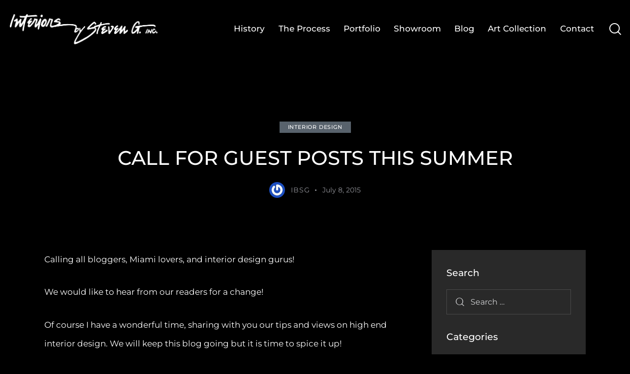

--- FILE ---
content_type: text/html; charset=UTF-8
request_url: https://www.interiorsbysteveng.com/call-for-guest-posts-this-summer/
body_size: 55569
content:
<!DOCTYPE html>
<html dir="ltr" lang="en-US" prefix="og: https://ogp.me/ns#" class="no-js scheme_default">

<head>
				<meta charset="UTF-8">
					<meta name="viewport" content="width=device-width, initial-scale=1">
		<meta name="format-detection" content="telephone=no">
		<link rel="profile" href="//gmpg.org/xfn/11">
			<style>img:is([sizes="auto" i], [sizes^="auto," i]) { contain-intrinsic-size: 3000px 1500px }</style>
	
		<!-- All in One SEO 4.9.2 - aioseo.com -->
	<meta name="description" content="Calling all bloggers, Miami lovers, and interior design gurus! We would like to hear from our readers for a change! Of course I have a wonderful time, sharing with you our tips and views on high end interior design. We will keep this blog going but it is time to spice it up! That said we&#039;ve" />
	<meta name="robots" content="max-image-preview:large" />
	<meta name="author" content="IBSG"/>
	<link rel="canonical" href="https://www.interiorsbysteveng.com/call-for-guest-posts-this-summer/" />
	<meta name="generator" content="All in One SEO (AIOSEO) 4.9.2" />
		<meta property="og:locale" content="en_US" />
		<meta property="og:site_name" content="Interiors by Steven G. Inc. - A MIAMI INTERIOR DESIGN FIRM THAT EMBODIES LUXURY AROUND THE WORLD." />
		<meta property="og:type" content="article" />
		<meta property="og:title" content="CALL FOR GUEST POSTS THIS SUMMER - Interiors by Steven G. Inc." />
		<meta property="og:description" content="Calling all bloggers, Miami lovers, and interior design gurus! We would like to hear from our readers for a change! Of course I have a wonderful time, sharing with you our tips and views on high end interior design. We will keep this blog going but it is time to spice it up! That said we&#039;ve" />
		<meta property="og:url" content="https://www.interiorsbysteveng.com/call-for-guest-posts-this-summer/" />
		<meta property="og:image" content="https://www.interiorsbysteveng.com/wp-content/uploads/2024/06/IBSG-Logo.png" />
		<meta property="og:image:secure_url" content="https://www.interiorsbysteveng.com/wp-content/uploads/2024/06/IBSG-Logo.png" />
		<meta property="article:published_time" content="2015-07-08T18:09:04+00:00" />
		<meta property="article:modified_time" content="2025-01-06T17:51:41+00:00" />
		<meta name="twitter:card" content="summary_large_image" />
		<meta name="twitter:title" content="CALL FOR GUEST POSTS THIS SUMMER - Interiors by Steven G. Inc." />
		<meta name="twitter:description" content="Calling all bloggers, Miami lovers, and interior design gurus! We would like to hear from our readers for a change! Of course I have a wonderful time, sharing with you our tips and views on high end interior design. We will keep this blog going but it is time to spice it up! That said we&#039;ve" />
		<meta name="twitter:image" content="https://www.interiorsbysteveng.com/wp-content/uploads/2024/06/IBSG-Logo.png" />
		<script type="application/ld+json" class="aioseo-schema">
			{"@context":"https:\/\/schema.org","@graph":[{"@type":"BlogPosting","@id":"https:\/\/www.interiorsbysteveng.com\/call-for-guest-posts-this-summer\/#blogposting","name":"CALL FOR GUEST POSTS THIS SUMMER - Interiors by Steven G. Inc.","headline":"CALL FOR GUEST POSTS THIS SUMMER","author":{"@id":"https:\/\/www.interiorsbysteveng.com\/author\/nic\/#author"},"publisher":{"@id":"https:\/\/www.interiorsbysteveng.com\/#organization"},"image":{"@type":"ImageObject","url":"https:\/\/www.interiorsbysteveng.com\/wp-content\/uploads\/2024\/06\/IBSG-Logo.png","@id":"https:\/\/www.interiorsbysteveng.com\/#articleImage","width":1239,"height":254},"datePublished":"2015-07-08T18:09:04-04:00","dateModified":"2025-01-06T12:51:41-05:00","inLanguage":"en-US","mainEntityOfPage":{"@id":"https:\/\/www.interiorsbysteveng.com\/call-for-guest-posts-this-summer\/#webpage"},"isPartOf":{"@id":"https:\/\/www.interiorsbysteveng.com\/call-for-guest-posts-this-summer\/#webpage"},"articleSection":"Interior Design"},{"@type":"BreadcrumbList","@id":"https:\/\/www.interiorsbysteveng.com\/call-for-guest-posts-this-summer\/#breadcrumblist","itemListElement":[{"@type":"ListItem","@id":"https:\/\/www.interiorsbysteveng.com#listItem","position":1,"name":"Home","item":"https:\/\/www.interiorsbysteveng.com","nextItem":{"@type":"ListItem","@id":"https:\/\/www.interiorsbysteveng.com\/category\/interior-design\/#listItem","name":"Interior Design"}},{"@type":"ListItem","@id":"https:\/\/www.interiorsbysteveng.com\/category\/interior-design\/#listItem","position":2,"name":"Interior Design","item":"https:\/\/www.interiorsbysteveng.com\/category\/interior-design\/","nextItem":{"@type":"ListItem","@id":"https:\/\/www.interiorsbysteveng.com\/call-for-guest-posts-this-summer\/#listItem","name":"CALL FOR GUEST POSTS THIS SUMMER"},"previousItem":{"@type":"ListItem","@id":"https:\/\/www.interiorsbysteveng.com#listItem","name":"Home"}},{"@type":"ListItem","@id":"https:\/\/www.interiorsbysteveng.com\/call-for-guest-posts-this-summer\/#listItem","position":3,"name":"CALL FOR GUEST POSTS THIS SUMMER","previousItem":{"@type":"ListItem","@id":"https:\/\/www.interiorsbysteveng.com\/category\/interior-design\/#listItem","name":"Interior Design"}}]},{"@type":"Organization","@id":"https:\/\/www.interiorsbysteveng.com\/#organization","name":"Interiors by Steven G","description":"A MIAMI INTERIOR DESIGN FIRM THAT EMBODIES LUXURY AROUND THE WORLD.","url":"https:\/\/www.interiorsbysteveng.com\/","logo":{"@type":"ImageObject","url":"https:\/\/www.interiorsbysteveng.com\/wp-content\/uploads\/2024\/06\/IBSG-Logo.png","@id":"https:\/\/www.interiorsbysteveng.com\/call-for-guest-posts-this-summer\/#organizationLogo","width":1239,"height":254},"image":{"@id":"https:\/\/www.interiorsbysteveng.com\/call-for-guest-posts-this-summer\/#organizationLogo"}},{"@type":"Person","@id":"https:\/\/www.interiorsbysteveng.com\/author\/nic\/#author","url":"https:\/\/www.interiorsbysteveng.com\/author\/nic\/","name":"IBSG","image":{"@type":"ImageObject","@id":"https:\/\/www.interiorsbysteveng.com\/call-for-guest-posts-this-summer\/#authorImage","url":"https:\/\/secure.gravatar.com\/avatar\/1a7e597e468c45d2bfeaf02042d7fb5ffa1932283c3d343e5985982453f71d8c?s=96&r=g","width":96,"height":96,"caption":"IBSG"}},{"@type":"WebPage","@id":"https:\/\/www.interiorsbysteveng.com\/call-for-guest-posts-this-summer\/#webpage","url":"https:\/\/www.interiorsbysteveng.com\/call-for-guest-posts-this-summer\/","name":"CALL FOR GUEST POSTS THIS SUMMER - Interiors by Steven G. Inc.","description":"Calling all bloggers, Miami lovers, and interior design gurus! We would like to hear from our readers for a change! Of course I have a wonderful time, sharing with you our tips and views on high end interior design. We will keep this blog going but it is time to spice it up! That said we've","inLanguage":"en-US","isPartOf":{"@id":"https:\/\/www.interiorsbysteveng.com\/#website"},"breadcrumb":{"@id":"https:\/\/www.interiorsbysteveng.com\/call-for-guest-posts-this-summer\/#breadcrumblist"},"author":{"@id":"https:\/\/www.interiorsbysteveng.com\/author\/nic\/#author"},"creator":{"@id":"https:\/\/www.interiorsbysteveng.com\/author\/nic\/#author"},"datePublished":"2015-07-08T18:09:04-04:00","dateModified":"2025-01-06T12:51:41-05:00"},{"@type":"WebSite","@id":"https:\/\/www.interiorsbysteveng.com\/#website","url":"https:\/\/www.interiorsbysteveng.com\/","name":"Interiors by Steven G","description":"A MIAMI INTERIOR DESIGN FIRM THAT EMBODIES LUXURY AROUND THE WORLD.","inLanguage":"en-US","publisher":{"@id":"https:\/\/www.interiorsbysteveng.com\/#organization"}}]}
		</script>
		<!-- All in One SEO -->


<!-- Google Tag Manager for WordPress by gtm4wp.com -->
<script data-cfasync="false" data-pagespeed-no-defer>
	var gtm4wp_datalayer_name = "dataLayer";
	var dataLayer = dataLayer || [];
</script>
<!-- End Google Tag Manager for WordPress by gtm4wp.com -->
	<!-- This site is optimized with the Yoast SEO plugin v26.7 - https://yoast.com/wordpress/plugins/seo/ -->
	<title>CALL FOR GUEST POSTS THIS SUMMER - Interiors by Steven G. Inc.</title>
	<link rel="canonical" href="https://www.interiorsbysteveng.com/call-for-guest-posts-this-summer/" />
	<meta property="og:locale" content="en_US" />
	<meta property="og:type" content="article" />
	<meta property="og:title" content="CALL FOR GUEST POSTS THIS SUMMER &#8226; Interiors by Steven G. Inc." />
	<meta property="og:description" content="Calling all bloggers, Miami lovers, and interior design gurus! We would like to hear from our readers for a change! Of course I have a wonderful time, sharing with you&hellip;" />
	<meta property="og:url" content="https://www.interiorsbysteveng.com/call-for-guest-posts-this-summer/" />
	<meta property="og:site_name" content="Interiors by Steven G. Inc." />
	<meta property="article:publisher" content="https://www.facebook.com/interiorsbysteveng/" />
	<meta property="article:published_time" content="2015-07-08T18:09:04+00:00" />
	<meta property="article:modified_time" content="2025-01-06T17:51:41+00:00" />
	<meta name="author" content="IBSG" />
	<meta name="twitter:card" content="summary_large_image" />
	<meta name="twitter:creator" content="@IntbyStevenG" />
	<meta name="twitter:site" content="@IntbyStevenG" />
	<meta name="twitter:label1" content="Written by" />
	<meta name="twitter:data1" content="IBSG" />
	<meta name="twitter:label2" content="Est. reading time" />
	<meta name="twitter:data2" content="1 minute" />
	<script type="application/ld+json" class="yoast-schema-graph">{"@context":"https://schema.org","@graph":[{"@type":"Article","@id":"https://www.interiorsbysteveng.com/call-for-guest-posts-this-summer/#article","isPartOf":{"@id":"https://www.interiorsbysteveng.com/call-for-guest-posts-this-summer/"},"author":{"name":"IBSG","@id":"https://www.interiorsbysteveng.com/#/schema/person/f3d7cf76d0ad00b3211f14a8b9e3bb36"},"headline":"CALL FOR GUEST POSTS THIS SUMMER","datePublished":"2015-07-08T18:09:04+00:00","dateModified":"2025-01-06T17:51:41+00:00","mainEntityOfPage":{"@id":"https://www.interiorsbysteveng.com/call-for-guest-posts-this-summer/"},"wordCount":171,"commentCount":0,"publisher":{"@id":"https://www.interiorsbysteveng.com/#organization"},"articleSection":["Interior Design"],"inLanguage":"en-US","potentialAction":[{"@type":"CommentAction","name":"Comment","target":["https://www.interiorsbysteveng.com/call-for-guest-posts-this-summer/#respond"]}]},{"@type":"WebPage","@id":"https://www.interiorsbysteveng.com/call-for-guest-posts-this-summer/","url":"https://www.interiorsbysteveng.com/call-for-guest-posts-this-summer/","name":"CALL FOR GUEST POSTS THIS SUMMER &#8226; Interiors by Steven G. Inc.","isPartOf":{"@id":"https://www.interiorsbysteveng.com/#website"},"datePublished":"2015-07-08T18:09:04+00:00","dateModified":"2025-01-06T17:51:41+00:00","breadcrumb":{"@id":"https://www.interiorsbysteveng.com/call-for-guest-posts-this-summer/#breadcrumb"},"inLanguage":"en-US","potentialAction":[{"@type":"ReadAction","target":["https://www.interiorsbysteveng.com/call-for-guest-posts-this-summer/"]}]},{"@type":"BreadcrumbList","@id":"https://www.interiorsbysteveng.com/call-for-guest-posts-this-summer/#breadcrumb","itemListElement":[{"@type":"ListItem","position":1,"name":"Home","item":"https://www.interiorsbysteveng.com/"},{"@type":"ListItem","position":2,"name":"Blog – List","item":"https://www.interiorsbysteveng.com/blog-list/"},{"@type":"ListItem","position":3,"name":"CALL FOR GUEST POSTS THIS SUMMER"}]},{"@type":"WebSite","@id":"https://www.interiorsbysteveng.com/#website","url":"https://www.interiorsbysteveng.com/","name":"Interiors by Steven G","description":"A MIAMI INTERIOR DESIGN FIRM THAT EMBODIES LUXURY AROUND THE WORLD.","publisher":{"@id":"https://www.interiorsbysteveng.com/#organization"},"potentialAction":[{"@type":"SearchAction","target":{"@type":"EntryPoint","urlTemplate":"https://www.interiorsbysteveng.com/?s={search_term_string}"},"query-input":{"@type":"PropertyValueSpecification","valueRequired":true,"valueName":"search_term_string"}}],"inLanguage":"en-US"},{"@type":"Organization","@id":"https://www.interiorsbysteveng.com/#organization","name":"Interiors By Steven G","url":"https://www.interiorsbysteveng.com/","logo":{"@type":"ImageObject","inLanguage":"en-US","@id":"https://www.interiorsbysteveng.com/#/schema/logo/image/","url":"https://www.interiorsbysteveng.com/wp-content/uploads/2018/12/image.png","contentUrl":"https://www.interiorsbysteveng.com/wp-content/uploads/2018/12/image.png","width":347,"height":347,"caption":"Interiors By Steven G"},"image":{"@id":"https://www.interiorsbysteveng.com/#/schema/logo/image/"},"sameAs":["https://www.facebook.com/interiorsbysteveng/","https://x.com/IntbyStevenG","https://www.instagram.com/interiorsbysteveng","https://www.linkedin.com/company/interiorsbysteveng","https://www.pinterest.com/ibsg/"]},{"@type":"Person","@id":"https://www.interiorsbysteveng.com/#/schema/person/f3d7cf76d0ad00b3211f14a8b9e3bb36","name":"IBSG","image":{"@type":"ImageObject","inLanguage":"en-US","@id":"https://www.interiorsbysteveng.com/#/schema/person/image/","url":"https://secure.gravatar.com/avatar/1a7e597e468c45d2bfeaf02042d7fb5ffa1932283c3d343e5985982453f71d8c?s=96&r=g","contentUrl":"https://secure.gravatar.com/avatar/1a7e597e468c45d2bfeaf02042d7fb5ffa1932283c3d343e5985982453f71d8c?s=96&r=g","caption":"IBSG"},"sameAs":["https://www.solarustech.com"],"url":"https://www.interiorsbysteveng.com/author/nic/"}]}</script>
	<!-- / Yoast SEO plugin. -->


<link rel='dns-prefetch' href='//fonts.googleapis.com' />
<link rel="alternate" type="application/rss+xml" title="Interiors by Steven G. Inc. &raquo; Feed" href="https://www.interiorsbysteveng.com/feed/" />
<link rel="alternate" type="application/rss+xml" title="Interiors by Steven G. Inc. &raquo; Comments Feed" href="https://www.interiorsbysteveng.com/comments/feed/" />
			<meta property="og:type" content="article" />
			<meta property="og:url" content="https://www.interiorsbysteveng.com/call-for-guest-posts-this-summer/" />
			<meta property="og:title" content="CALL FOR GUEST POSTS THIS SUMMER" />
			<meta property="og:description" content="Calling all bloggers, Miami lovers, and interior design gurus!

We would like to hear from our readers for a change!

Of course I have a wonderful time, sharing with you our tips and views on high end interior design. We will keep this blog going but it is time to spice it up!

That said we&#039;ve gotten to" />  
					<!-- This site uses the Google Analytics by MonsterInsights plugin v9.11.1 - Using Analytics tracking - https://www.monsterinsights.com/ -->
							<script src="//www.googletagmanager.com/gtag/js?id=G-ESM2X1TR9X"  data-cfasync="false" data-wpfc-render="false" type="text/javascript" async></script>
			<script data-cfasync="false" data-wpfc-render="false" type="text/javascript">
				var mi_version = '9.11.1';
				var mi_track_user = true;
				var mi_no_track_reason = '';
								var MonsterInsightsDefaultLocations = {"page_location":"https:\/\/www.interiorsbysteveng.com\/call-for-guest-posts-this-summer\/"};
								MonsterInsightsDefaultLocations.page_location = window.location.href;
								if ( typeof MonsterInsightsPrivacyGuardFilter === 'function' ) {
					var MonsterInsightsLocations = (typeof MonsterInsightsExcludeQuery === 'object') ? MonsterInsightsPrivacyGuardFilter( MonsterInsightsExcludeQuery ) : MonsterInsightsPrivacyGuardFilter( MonsterInsightsDefaultLocations );
				} else {
					var MonsterInsightsLocations = (typeof MonsterInsightsExcludeQuery === 'object') ? MonsterInsightsExcludeQuery : MonsterInsightsDefaultLocations;
				}

								var disableStrs = [
										'ga-disable-G-ESM2X1TR9X',
									];

				/* Function to detect opted out users */
				function __gtagTrackerIsOptedOut() {
					for (var index = 0; index < disableStrs.length; index++) {
						if (document.cookie.indexOf(disableStrs[index] + '=true') > -1) {
							return true;
						}
					}

					return false;
				}

				/* Disable tracking if the opt-out cookie exists. */
				if (__gtagTrackerIsOptedOut()) {
					for (var index = 0; index < disableStrs.length; index++) {
						window[disableStrs[index]] = true;
					}
				}

				/* Opt-out function */
				function __gtagTrackerOptout() {
					for (var index = 0; index < disableStrs.length; index++) {
						document.cookie = disableStrs[index] + '=true; expires=Thu, 31 Dec 2099 23:59:59 UTC; path=/';
						window[disableStrs[index]] = true;
					}
				}

				if ('undefined' === typeof gaOptout) {
					function gaOptout() {
						__gtagTrackerOptout();
					}
				}
								window.dataLayer = window.dataLayer || [];

				window.MonsterInsightsDualTracker = {
					helpers: {},
					trackers: {},
				};
				if (mi_track_user) {
					function __gtagDataLayer() {
						dataLayer.push(arguments);
					}

					function __gtagTracker(type, name, parameters) {
						if (!parameters) {
							parameters = {};
						}

						if (parameters.send_to) {
							__gtagDataLayer.apply(null, arguments);
							return;
						}

						if (type === 'event') {
														parameters.send_to = monsterinsights_frontend.v4_id;
							var hookName = name;
							if (typeof parameters['event_category'] !== 'undefined') {
								hookName = parameters['event_category'] + ':' + name;
							}

							if (typeof MonsterInsightsDualTracker.trackers[hookName] !== 'undefined') {
								MonsterInsightsDualTracker.trackers[hookName](parameters);
							} else {
								__gtagDataLayer('event', name, parameters);
							}
							
						} else {
							__gtagDataLayer.apply(null, arguments);
						}
					}

					__gtagTracker('js', new Date());
					__gtagTracker('set', {
						'developer_id.dZGIzZG': true,
											});
					if ( MonsterInsightsLocations.page_location ) {
						__gtagTracker('set', MonsterInsightsLocations);
					}
										__gtagTracker('config', 'G-ESM2X1TR9X', {"forceSSL":"true","link_attribution":"true"} );
										window.gtag = __gtagTracker;										(function () {
						/* https://developers.google.com/analytics/devguides/collection/analyticsjs/ */
						/* ga and __gaTracker compatibility shim. */
						var noopfn = function () {
							return null;
						};
						var newtracker = function () {
							return new Tracker();
						};
						var Tracker = function () {
							return null;
						};
						var p = Tracker.prototype;
						p.get = noopfn;
						p.set = noopfn;
						p.send = function () {
							var args = Array.prototype.slice.call(arguments);
							args.unshift('send');
							__gaTracker.apply(null, args);
						};
						var __gaTracker = function () {
							var len = arguments.length;
							if (len === 0) {
								return;
							}
							var f = arguments[len - 1];
							if (typeof f !== 'object' || f === null || typeof f.hitCallback !== 'function') {
								if ('send' === arguments[0]) {
									var hitConverted, hitObject = false, action;
									if ('event' === arguments[1]) {
										if ('undefined' !== typeof arguments[3]) {
											hitObject = {
												'eventAction': arguments[3],
												'eventCategory': arguments[2],
												'eventLabel': arguments[4],
												'value': arguments[5] ? arguments[5] : 1,
											}
										}
									}
									if ('pageview' === arguments[1]) {
										if ('undefined' !== typeof arguments[2]) {
											hitObject = {
												'eventAction': 'page_view',
												'page_path': arguments[2],
											}
										}
									}
									if (typeof arguments[2] === 'object') {
										hitObject = arguments[2];
									}
									if (typeof arguments[5] === 'object') {
										Object.assign(hitObject, arguments[5]);
									}
									if ('undefined' !== typeof arguments[1].hitType) {
										hitObject = arguments[1];
										if ('pageview' === hitObject.hitType) {
											hitObject.eventAction = 'page_view';
										}
									}
									if (hitObject) {
										action = 'timing' === arguments[1].hitType ? 'timing_complete' : hitObject.eventAction;
										hitConverted = mapArgs(hitObject);
										__gtagTracker('event', action, hitConverted);
									}
								}
								return;
							}

							function mapArgs(args) {
								var arg, hit = {};
								var gaMap = {
									'eventCategory': 'event_category',
									'eventAction': 'event_action',
									'eventLabel': 'event_label',
									'eventValue': 'event_value',
									'nonInteraction': 'non_interaction',
									'timingCategory': 'event_category',
									'timingVar': 'name',
									'timingValue': 'value',
									'timingLabel': 'event_label',
									'page': 'page_path',
									'location': 'page_location',
									'title': 'page_title',
									'referrer' : 'page_referrer',
								};
								for (arg in args) {
																		if (!(!args.hasOwnProperty(arg) || !gaMap.hasOwnProperty(arg))) {
										hit[gaMap[arg]] = args[arg];
									} else {
										hit[arg] = args[arg];
									}
								}
								return hit;
							}

							try {
								f.hitCallback();
							} catch (ex) {
							}
						};
						__gaTracker.create = newtracker;
						__gaTracker.getByName = newtracker;
						__gaTracker.getAll = function () {
							return [];
						};
						__gaTracker.remove = noopfn;
						__gaTracker.loaded = true;
						window['__gaTracker'] = __gaTracker;
					})();
									} else {
										console.log("");
					(function () {
						function __gtagTracker() {
							return null;
						}

						window['__gtagTracker'] = __gtagTracker;
						window['gtag'] = __gtagTracker;
					})();
									}
			</script>
							<!-- / Google Analytics by MonsterInsights -->
		<script type="text/javascript">
/* <![CDATA[ */
window._wpemojiSettings = {"baseUrl":"https:\/\/s.w.org\/images\/core\/emoji\/16.0.1\/72x72\/","ext":".png","svgUrl":"https:\/\/s.w.org\/images\/core\/emoji\/16.0.1\/svg\/","svgExt":".svg","source":{"concatemoji":"https:\/\/www.interiorsbysteveng.com\/wp-includes\/js\/wp-emoji-release.min.js?ver=6.8.3"}};
/*! This file is auto-generated */
!function(s,n){var o,i,e;function c(e){try{var t={supportTests:e,timestamp:(new Date).valueOf()};sessionStorage.setItem(o,JSON.stringify(t))}catch(e){}}function p(e,t,n){e.clearRect(0,0,e.canvas.width,e.canvas.height),e.fillText(t,0,0);var t=new Uint32Array(e.getImageData(0,0,e.canvas.width,e.canvas.height).data),a=(e.clearRect(0,0,e.canvas.width,e.canvas.height),e.fillText(n,0,0),new Uint32Array(e.getImageData(0,0,e.canvas.width,e.canvas.height).data));return t.every(function(e,t){return e===a[t]})}function u(e,t){e.clearRect(0,0,e.canvas.width,e.canvas.height),e.fillText(t,0,0);for(var n=e.getImageData(16,16,1,1),a=0;a<n.data.length;a++)if(0!==n.data[a])return!1;return!0}function f(e,t,n,a){switch(t){case"flag":return n(e,"\ud83c\udff3\ufe0f\u200d\u26a7\ufe0f","\ud83c\udff3\ufe0f\u200b\u26a7\ufe0f")?!1:!n(e,"\ud83c\udde8\ud83c\uddf6","\ud83c\udde8\u200b\ud83c\uddf6")&&!n(e,"\ud83c\udff4\udb40\udc67\udb40\udc62\udb40\udc65\udb40\udc6e\udb40\udc67\udb40\udc7f","\ud83c\udff4\u200b\udb40\udc67\u200b\udb40\udc62\u200b\udb40\udc65\u200b\udb40\udc6e\u200b\udb40\udc67\u200b\udb40\udc7f");case"emoji":return!a(e,"\ud83e\udedf")}return!1}function g(e,t,n,a){var r="undefined"!=typeof WorkerGlobalScope&&self instanceof WorkerGlobalScope?new OffscreenCanvas(300,150):s.createElement("canvas"),o=r.getContext("2d",{willReadFrequently:!0}),i=(o.textBaseline="top",o.font="600 32px Arial",{});return e.forEach(function(e){i[e]=t(o,e,n,a)}),i}function t(e){var t=s.createElement("script");t.src=e,t.defer=!0,s.head.appendChild(t)}"undefined"!=typeof Promise&&(o="wpEmojiSettingsSupports",i=["flag","emoji"],n.supports={everything:!0,everythingExceptFlag:!0},e=new Promise(function(e){s.addEventListener("DOMContentLoaded",e,{once:!0})}),new Promise(function(t){var n=function(){try{var e=JSON.parse(sessionStorage.getItem(o));if("object"==typeof e&&"number"==typeof e.timestamp&&(new Date).valueOf()<e.timestamp+604800&&"object"==typeof e.supportTests)return e.supportTests}catch(e){}return null}();if(!n){if("undefined"!=typeof Worker&&"undefined"!=typeof OffscreenCanvas&&"undefined"!=typeof URL&&URL.createObjectURL&&"undefined"!=typeof Blob)try{var e="postMessage("+g.toString()+"("+[JSON.stringify(i),f.toString(),p.toString(),u.toString()].join(",")+"));",a=new Blob([e],{type:"text/javascript"}),r=new Worker(URL.createObjectURL(a),{name:"wpTestEmojiSupports"});return void(r.onmessage=function(e){c(n=e.data),r.terminate(),t(n)})}catch(e){}c(n=g(i,f,p,u))}t(n)}).then(function(e){for(var t in e)n.supports[t]=e[t],n.supports.everything=n.supports.everything&&n.supports[t],"flag"!==t&&(n.supports.everythingExceptFlag=n.supports.everythingExceptFlag&&n.supports[t]);n.supports.everythingExceptFlag=n.supports.everythingExceptFlag&&!n.supports.flag,n.DOMReady=!1,n.readyCallback=function(){n.DOMReady=!0}}).then(function(){return e}).then(function(){var e;n.supports.everything||(n.readyCallback(),(e=n.source||{}).concatemoji?t(e.concatemoji):e.wpemoji&&e.twemoji&&(t(e.twemoji),t(e.wpemoji)))}))}((window,document),window._wpemojiSettings);
/* ]]> */
</script>
<link property="stylesheet" rel='stylesheet' id='trx_addons-icons-css' href='https://www.interiorsbysteveng.com/wp-content/plugins/trx_addons/css/font-icons/css/trx_addons_icons.css' type='text/css' media='all' />
<link property="stylesheet" rel='stylesheet' id='qw_extensions-icons-css' href='https://www.interiorsbysteveng.com/wp-content/plugins/trx_addons/addons/qw-extension/css/font-icons/css/qw_extension_icons.css' type='text/css' media='all' />
<link property="stylesheet" rel='stylesheet' id='convex-font-google_fonts-css' href='https://fonts.googleapis.com/css2?family=Montserrat:ital,wght@0,400;0,500;0,700;1,400;1,500;1,700&#038;subset=latin,latin-ext&#038;display=swap' type='text/css' media='all' />
<link property="stylesheet" rel='stylesheet' id='convex-fontello-css' href='https://www.interiorsbysteveng.com/wp-content/themes/convex/skins/default/css/font-icons/css/fontello.css' type='text/css' media='all' />
<link property="stylesheet" rel='stylesheet' id='sbi_styles-css' href='https://www.interiorsbysteveng.com/wp-content/plugins/instagram-feed/css/sbi-styles.min.css?ver=6.10.0' type='text/css' media='all' />
<style id='wp-emoji-styles-inline-css' type='text/css'>

	img.wp-smiley, img.emoji {
		display: inline !important;
		border: none !important;
		box-shadow: none !important;
		height: 1em !important;
		width: 1em !important;
		margin: 0 0.07em !important;
		vertical-align: -0.1em !important;
		background: none !important;
		padding: 0 !important;
	}
</style>
<link property="stylesheet" rel='stylesheet' id='wp-block-library-css' href='https://www.interiorsbysteveng.com/wp-includes/css/dist/block-library/style.min.css?ver=6.8.3' type='text/css' media='all' />
<style id='classic-theme-styles-inline-css' type='text/css'>
/*! This file is auto-generated */
.wp-block-button__link{color:#fff;background-color:#32373c;border-radius:9999px;box-shadow:none;text-decoration:none;padding:calc(.667em + 2px) calc(1.333em + 2px);font-size:1.125em}.wp-block-file__button{background:#32373c;color:#fff;text-decoration:none}
</style>
<link property="stylesheet" rel='stylesheet' id='aioseo/css/src/vue/standalone/blocks/table-of-contents/global.scss-css' href='https://www.interiorsbysteveng.com/wp-content/plugins/all-in-one-seo-pack/dist/Lite/assets/css/table-of-contents/global.e90f6d47.css?ver=4.9.2' type='text/css' media='all' />
<link property="stylesheet" rel='stylesheet' id='wp-components-css' href='https://www.interiorsbysteveng.com/wp-includes/css/dist/components/style.min.css?ver=6.8.3' type='text/css' media='all' />
<link property="stylesheet" rel='stylesheet' id='wp-preferences-css' href='https://www.interiorsbysteveng.com/wp-includes/css/dist/preferences/style.min.css?ver=6.8.3' type='text/css' media='all' />
<link property="stylesheet" rel='stylesheet' id='wp-block-editor-css' href='https://www.interiorsbysteveng.com/wp-includes/css/dist/block-editor/style.min.css?ver=6.8.3' type='text/css' media='all' />
<link property="stylesheet" rel='stylesheet' id='popup-maker-block-library-style-css' href='https://www.interiorsbysteveng.com/wp-content/plugins/popup-maker/dist/packages/block-library-style.css?ver=dbea705cfafe089d65f1' type='text/css' media='all' />
<style id='global-styles-inline-css' type='text/css'>
:root{--wp--preset--aspect-ratio--square: 1;--wp--preset--aspect-ratio--4-3: 4/3;--wp--preset--aspect-ratio--3-4: 3/4;--wp--preset--aspect-ratio--3-2: 3/2;--wp--preset--aspect-ratio--2-3: 2/3;--wp--preset--aspect-ratio--16-9: 16/9;--wp--preset--aspect-ratio--9-16: 9/16;--wp--preset--color--black: #000000;--wp--preset--color--cyan-bluish-gray: #abb8c3;--wp--preset--color--white: #ffffff;--wp--preset--color--pale-pink: #f78da7;--wp--preset--color--vivid-red: #cf2e2e;--wp--preset--color--luminous-vivid-orange: #ff6900;--wp--preset--color--luminous-vivid-amber: #fcb900;--wp--preset--color--light-green-cyan: #7bdcb5;--wp--preset--color--vivid-green-cyan: #00d084;--wp--preset--color--pale-cyan-blue: #8ed1fc;--wp--preset--color--vivid-cyan-blue: #0693e3;--wp--preset--color--vivid-purple: #9b51e0;--wp--preset--color--bg-color: #000000;--wp--preset--color--bd-color: #E1E3E3;--wp--preset--color--text-dark: #0A0A0A;--wp--preset--color--text-light: #94959B;--wp--preset--color--text-link: #3D7C98;--wp--preset--color--text-hover: #30657D;--wp--preset--color--text-link-2: #58626C;--wp--preset--color--text-hover-2: #47515B;--wp--preset--color--text-link-3: #ECC1A1;--wp--preset--color--text-hover-3: #D4AE91;--wp--preset--gradient--vivid-cyan-blue-to-vivid-purple: linear-gradient(135deg,rgba(6,147,227,1) 0%,rgb(155,81,224) 100%);--wp--preset--gradient--light-green-cyan-to-vivid-green-cyan: linear-gradient(135deg,rgb(122,220,180) 0%,rgb(0,208,130) 100%);--wp--preset--gradient--luminous-vivid-amber-to-luminous-vivid-orange: linear-gradient(135deg,rgba(252,185,0,1) 0%,rgba(255,105,0,1) 100%);--wp--preset--gradient--luminous-vivid-orange-to-vivid-red: linear-gradient(135deg,rgba(255,105,0,1) 0%,rgb(207,46,46) 100%);--wp--preset--gradient--very-light-gray-to-cyan-bluish-gray: linear-gradient(135deg,rgb(238,238,238) 0%,rgb(169,184,195) 100%);--wp--preset--gradient--cool-to-warm-spectrum: linear-gradient(135deg,rgb(74,234,220) 0%,rgb(151,120,209) 20%,rgb(207,42,186) 40%,rgb(238,44,130) 60%,rgb(251,105,98) 80%,rgb(254,248,76) 100%);--wp--preset--gradient--blush-light-purple: linear-gradient(135deg,rgb(255,206,236) 0%,rgb(152,150,240) 100%);--wp--preset--gradient--blush-bordeaux: linear-gradient(135deg,rgb(254,205,165) 0%,rgb(254,45,45) 50%,rgb(107,0,62) 100%);--wp--preset--gradient--luminous-dusk: linear-gradient(135deg,rgb(255,203,112) 0%,rgb(199,81,192) 50%,rgb(65,88,208) 100%);--wp--preset--gradient--pale-ocean: linear-gradient(135deg,rgb(255,245,203) 0%,rgb(182,227,212) 50%,rgb(51,167,181) 100%);--wp--preset--gradient--electric-grass: linear-gradient(135deg,rgb(202,248,128) 0%,rgb(113,206,126) 100%);--wp--preset--gradient--midnight: linear-gradient(135deg,rgb(2,3,129) 0%,rgb(40,116,252) 100%);--wp--preset--font-size--small: 13px;--wp--preset--font-size--medium: 20px;--wp--preset--font-size--large: 36px;--wp--preset--font-size--x-large: 42px;--wp--preset--spacing--20: 0.44rem;--wp--preset--spacing--30: 0.67rem;--wp--preset--spacing--40: 1rem;--wp--preset--spacing--50: 1.5rem;--wp--preset--spacing--60: 2.25rem;--wp--preset--spacing--70: 3.38rem;--wp--preset--spacing--80: 5.06rem;--wp--preset--shadow--natural: 6px 6px 9px rgba(0, 0, 0, 0.2);--wp--preset--shadow--deep: 12px 12px 50px rgba(0, 0, 0, 0.4);--wp--preset--shadow--sharp: 6px 6px 0px rgba(0, 0, 0, 0.2);--wp--preset--shadow--outlined: 6px 6px 0px -3px rgba(255, 255, 255, 1), 6px 6px rgba(0, 0, 0, 1);--wp--preset--shadow--crisp: 6px 6px 0px rgba(0, 0, 0, 1);}:where(.is-layout-flex){gap: 0.5em;}:where(.is-layout-grid){gap: 0.5em;}body .is-layout-flex{display: flex;}.is-layout-flex{flex-wrap: wrap;align-items: center;}.is-layout-flex > :is(*, div){margin: 0;}body .is-layout-grid{display: grid;}.is-layout-grid > :is(*, div){margin: 0;}:where(.wp-block-columns.is-layout-flex){gap: 2em;}:where(.wp-block-columns.is-layout-grid){gap: 2em;}:where(.wp-block-post-template.is-layout-flex){gap: 1.25em;}:where(.wp-block-post-template.is-layout-grid){gap: 1.25em;}.has-black-color{color: var(--wp--preset--color--black) !important;}.has-cyan-bluish-gray-color{color: var(--wp--preset--color--cyan-bluish-gray) !important;}.has-white-color{color: var(--wp--preset--color--white) !important;}.has-pale-pink-color{color: var(--wp--preset--color--pale-pink) !important;}.has-vivid-red-color{color: var(--wp--preset--color--vivid-red) !important;}.has-luminous-vivid-orange-color{color: var(--wp--preset--color--luminous-vivid-orange) !important;}.has-luminous-vivid-amber-color{color: var(--wp--preset--color--luminous-vivid-amber) !important;}.has-light-green-cyan-color{color: var(--wp--preset--color--light-green-cyan) !important;}.has-vivid-green-cyan-color{color: var(--wp--preset--color--vivid-green-cyan) !important;}.has-pale-cyan-blue-color{color: var(--wp--preset--color--pale-cyan-blue) !important;}.has-vivid-cyan-blue-color{color: var(--wp--preset--color--vivid-cyan-blue) !important;}.has-vivid-purple-color{color: var(--wp--preset--color--vivid-purple) !important;}.has-black-background-color{background-color: var(--wp--preset--color--black) !important;}.has-cyan-bluish-gray-background-color{background-color: var(--wp--preset--color--cyan-bluish-gray) !important;}.has-white-background-color{background-color: var(--wp--preset--color--white) !important;}.has-pale-pink-background-color{background-color: var(--wp--preset--color--pale-pink) !important;}.has-vivid-red-background-color{background-color: var(--wp--preset--color--vivid-red) !important;}.has-luminous-vivid-orange-background-color{background-color: var(--wp--preset--color--luminous-vivid-orange) !important;}.has-luminous-vivid-amber-background-color{background-color: var(--wp--preset--color--luminous-vivid-amber) !important;}.has-light-green-cyan-background-color{background-color: var(--wp--preset--color--light-green-cyan) !important;}.has-vivid-green-cyan-background-color{background-color: var(--wp--preset--color--vivid-green-cyan) !important;}.has-pale-cyan-blue-background-color{background-color: var(--wp--preset--color--pale-cyan-blue) !important;}.has-vivid-cyan-blue-background-color{background-color: var(--wp--preset--color--vivid-cyan-blue) !important;}.has-vivid-purple-background-color{background-color: var(--wp--preset--color--vivid-purple) !important;}.has-black-border-color{border-color: var(--wp--preset--color--black) !important;}.has-cyan-bluish-gray-border-color{border-color: var(--wp--preset--color--cyan-bluish-gray) !important;}.has-white-border-color{border-color: var(--wp--preset--color--white) !important;}.has-pale-pink-border-color{border-color: var(--wp--preset--color--pale-pink) !important;}.has-vivid-red-border-color{border-color: var(--wp--preset--color--vivid-red) !important;}.has-luminous-vivid-orange-border-color{border-color: var(--wp--preset--color--luminous-vivid-orange) !important;}.has-luminous-vivid-amber-border-color{border-color: var(--wp--preset--color--luminous-vivid-amber) !important;}.has-light-green-cyan-border-color{border-color: var(--wp--preset--color--light-green-cyan) !important;}.has-vivid-green-cyan-border-color{border-color: var(--wp--preset--color--vivid-green-cyan) !important;}.has-pale-cyan-blue-border-color{border-color: var(--wp--preset--color--pale-cyan-blue) !important;}.has-vivid-cyan-blue-border-color{border-color: var(--wp--preset--color--vivid-cyan-blue) !important;}.has-vivid-purple-border-color{border-color: var(--wp--preset--color--vivid-purple) !important;}.has-vivid-cyan-blue-to-vivid-purple-gradient-background{background: var(--wp--preset--gradient--vivid-cyan-blue-to-vivid-purple) !important;}.has-light-green-cyan-to-vivid-green-cyan-gradient-background{background: var(--wp--preset--gradient--light-green-cyan-to-vivid-green-cyan) !important;}.has-luminous-vivid-amber-to-luminous-vivid-orange-gradient-background{background: var(--wp--preset--gradient--luminous-vivid-amber-to-luminous-vivid-orange) !important;}.has-luminous-vivid-orange-to-vivid-red-gradient-background{background: var(--wp--preset--gradient--luminous-vivid-orange-to-vivid-red) !important;}.has-very-light-gray-to-cyan-bluish-gray-gradient-background{background: var(--wp--preset--gradient--very-light-gray-to-cyan-bluish-gray) !important;}.has-cool-to-warm-spectrum-gradient-background{background: var(--wp--preset--gradient--cool-to-warm-spectrum) !important;}.has-blush-light-purple-gradient-background{background: var(--wp--preset--gradient--blush-light-purple) !important;}.has-blush-bordeaux-gradient-background{background: var(--wp--preset--gradient--blush-bordeaux) !important;}.has-luminous-dusk-gradient-background{background: var(--wp--preset--gradient--luminous-dusk) !important;}.has-pale-ocean-gradient-background{background: var(--wp--preset--gradient--pale-ocean) !important;}.has-electric-grass-gradient-background{background: var(--wp--preset--gradient--electric-grass) !important;}.has-midnight-gradient-background{background: var(--wp--preset--gradient--midnight) !important;}.has-small-font-size{font-size: var(--wp--preset--font-size--small) !important;}.has-medium-font-size{font-size: var(--wp--preset--font-size--medium) !important;}.has-large-font-size{font-size: var(--wp--preset--font-size--large) !important;}.has-x-large-font-size{font-size: var(--wp--preset--font-size--x-large) !important;}
:where(.wp-block-post-template.is-layout-flex){gap: 1.25em;}:where(.wp-block-post-template.is-layout-grid){gap: 1.25em;}
:where(.wp-block-columns.is-layout-flex){gap: 2em;}:where(.wp-block-columns.is-layout-grid){gap: 2em;}
:root :where(.wp-block-pullquote){font-size: 1.5em;line-height: 1.6;}
</style>
<link property="stylesheet" rel='stylesheet' id='dashicons-css' href='https://www.interiorsbysteveng.com/wp-includes/css/dashicons.min.css?ver=6.8.3' type='text/css' media='all' />
<link property="stylesheet" rel='stylesheet' id='admin-bar-css' href='https://www.interiorsbysteveng.com/wp-includes/css/admin-bar.min.css?ver=6.8.3' type='text/css' media='all' />
<style id='admin-bar-inline-css' type='text/css'>

    /* Hide CanvasJS credits for P404 charts specifically */
    #p404RedirectChart .canvasjs-chart-credit {
        display: none !important;
    }
    
    #p404RedirectChart canvas {
        border-radius: 6px;
    }

    .p404-redirect-adminbar-weekly-title {
        font-weight: bold;
        font-size: 14px;
        color: #fff;
        margin-bottom: 6px;
    }

    #wpadminbar #wp-admin-bar-p404_free_top_button .ab-icon:before {
        content: "\f103";
        color: #dc3545;
        top: 3px;
    }
    
    #wp-admin-bar-p404_free_top_button .ab-item {
        min-width: 80px !important;
        padding: 0px !important;
    }
    
    /* Ensure proper positioning and z-index for P404 dropdown */
    .p404-redirect-adminbar-dropdown-wrap { 
        min-width: 0; 
        padding: 0;
        position: static !important;
    }
    
    #wpadminbar #wp-admin-bar-p404_free_top_button_dropdown {
        position: static !important;
    }
    
    #wpadminbar #wp-admin-bar-p404_free_top_button_dropdown .ab-item {
        padding: 0 !important;
        margin: 0 !important;
    }
    
    .p404-redirect-dropdown-container {
        min-width: 340px;
        padding: 18px 18px 12px 18px;
        background: #23282d !important;
        color: #fff;
        border-radius: 12px;
        box-shadow: 0 8px 32px rgba(0,0,0,0.25);
        margin-top: 10px;
        position: relative !important;
        z-index: 999999 !important;
        display: block !important;
        border: 1px solid #444;
    }
    
    /* Ensure P404 dropdown appears on hover */
    #wpadminbar #wp-admin-bar-p404_free_top_button .p404-redirect-dropdown-container { 
        display: none !important;
    }
    
    #wpadminbar #wp-admin-bar-p404_free_top_button:hover .p404-redirect-dropdown-container { 
        display: block !important;
    }
    
    #wpadminbar #wp-admin-bar-p404_free_top_button:hover #wp-admin-bar-p404_free_top_button_dropdown .p404-redirect-dropdown-container {
        display: block !important;
    }
    
    .p404-redirect-card {
        background: #2c3338;
        border-radius: 8px;
        padding: 18px 18px 12px 18px;
        box-shadow: 0 2px 8px rgba(0,0,0,0.07);
        display: flex;
        flex-direction: column;
        align-items: flex-start;
        border: 1px solid #444;
    }
    
    .p404-redirect-btn {
        display: inline-block;
        background: #dc3545;
        color: #fff !important;
        font-weight: bold;
        padding: 5px 22px;
        border-radius: 8px;
        text-decoration: none;
        font-size: 17px;
        transition: background 0.2s, box-shadow 0.2s;
        margin-top: 8px;
        box-shadow: 0 2px 8px rgba(220,53,69,0.15);
        text-align: center;
        line-height: 1.6;
    }
    
    .p404-redirect-btn:hover {
        background: #c82333;
        color: #fff !important;
        box-shadow: 0 4px 16px rgba(220,53,69,0.25);
    }
    
    /* Prevent conflicts with other admin bar dropdowns */
    #wpadminbar .ab-top-menu > li:hover > .ab-item,
    #wpadminbar .ab-top-menu > li.hover > .ab-item {
        z-index: auto;
    }
    
    #wpadminbar #wp-admin-bar-p404_free_top_button:hover > .ab-item {
        z-index: 999998 !important;
    }
    
</style>
<link property="stylesheet" rel='stylesheet' id='gdprmagnificpopup-css' href='https://www.interiorsbysteveng.com/wp-content/plugins/be-gdpr/public/css/magnific-popup.css?ver=1.1.6' type='text/css' media='all' />
<link property="stylesheet" rel='stylesheet' id='be-gdpr-css' href='https://www.interiorsbysteveng.com/wp-content/plugins/be-gdpr/public/css/be-gdpr-public.css?ver=1.1.6' type='text/css' media='all' />
<link property="stylesheet" rel='stylesheet' id='magnific-popup-css' href='https://www.interiorsbysteveng.com/wp-content/plugins/trx_addons/js/magnific/magnific-popup.min.css' type='text/css' media='all' />
<link property="stylesheet" rel='stylesheet' id='qi-addons-for-elementor-grid-style-css' href='https://www.interiorsbysteveng.com/wp-content/plugins/qi-addons-for-elementor/assets/css/grid.min.css?ver=1.9.5' type='text/css' media='all' />
<link property="stylesheet" rel='stylesheet' id='qi-addons-for-elementor-helper-parts-style-css' href='https://www.interiorsbysteveng.com/wp-content/plugins/qi-addons-for-elementor/assets/css/helper-parts.min.css?ver=1.9.5' type='text/css' media='all' />
<link property="stylesheet" rel='stylesheet' id='qi-addons-for-elementor-style-css' href='https://www.interiorsbysteveng.com/wp-content/plugins/qi-addons-for-elementor/assets/css/main.min.css?ver=1.9.5' type='text/css' media='all' />
<link property="stylesheet" rel='stylesheet' id='elementor-icons-css' href='https://www.interiorsbysteveng.com/wp-content/plugins/elementor/assets/lib/eicons/css/elementor-icons.min.css?ver=5.45.0' type='text/css' media='all' />
<link property="stylesheet" rel='stylesheet' id='elementor-frontend-css' href='https://www.interiorsbysteveng.com/wp-content/uploads/elementor/css/custom-frontend.min.css?ver=1767789657' type='text/css' media='all' />
<style id='elementor-frontend-inline-css' type='text/css'>
.elementor-kit-7503{--e-global-color-primary:#6EC1E4;--e-global-color-secondary:#54595F;--e-global-color-text:#7A7A7A;--e-global-color-accent:#61CE70;--e-global-color-004889d:#CCCCCC;--e-global-color-d795974:#FFFFFF;--e-global-color-a8f864b:#D2CAC2;--e-global-color-3b91b90:#1A1A1A;--e-global-color-96dd33d:#E1E0DD;--e-global-typography-primary-font-family:"Montserrat";--e-global-typography-primary-font-weight:600;--e-global-typography-secondary-font-family:"Montserrat";--e-global-typography-secondary-font-weight:400;--e-global-typography-text-font-family:"Montserrat";--e-global-typography-text-font-weight:400;--e-global-typography-accent-font-family:"Montserrat";--e-global-typography-accent-font-weight:500;}.elementor-kit-7503 e-page-transition{background-color:#FFBC7D;}.elementor-section.elementor-section-boxed > .elementor-container{max-width:1470px;}.e-con{--container-max-width:1470px;}.elementor-widget:not(:last-child){margin-block-end:20px;}.elementor-element{--widgets-spacing:20px 20px;--widgets-spacing-row:20px;--widgets-spacing-column:20px;}{}h1.entry-title{display:var(--page-title-display);}@media(max-width:1024px){.elementor-section.elementor-section-boxed > .elementor-container{max-width:1024px;}.e-con{--container-max-width:1024px;}}@media(max-width:767px){.elementor-section.elementor-section-boxed > .elementor-container{max-width:767px;}.e-con{--container-max-width:767px;}}
.elementor-8407 .elementor-element.elementor-element-0f142bc:not(.elementor-motion-effects-element-type-background), .elementor-8407 .elementor-element.elementor-element-0f142bc > .elementor-motion-effects-container > .elementor-motion-effects-layer{background-color:#000000;}.elementor-8407 .elementor-element.elementor-element-0f142bc .trx_addons_bg_text{z-index:0;}.elementor-8407 .elementor-element.elementor-element-0f142bc .trx_addons_bg_text.trx_addons_marquee_wrap:not(.trx_addons_marquee_reverse) .trx_addons_marquee_element{padding-right:50px;}.elementor-8407 .elementor-element.elementor-element-0f142bc .trx_addons_bg_text.trx_addons_marquee_wrap.trx_addons_marquee_reverse .trx_addons_marquee_element{padding-left:50px;}.elementor-8407 .elementor-element.elementor-element-0f142bc{transition:background 0.3s, border 0.3s, border-radius 0.3s, box-shadow 0.3s;}.elementor-8407 .elementor-element.elementor-element-0f142bc > .elementor-background-overlay{transition:background 0.3s, border-radius 0.3s, opacity 0.3s;}.elementor-8407 .elementor-element.elementor-element-07b3da8 > .elementor-element-populated.elementor-column-wrap{padding:20px 20px 20px 20px;}.elementor-8407 .elementor-element.elementor-element-07b3da8 > .elementor-element-populated.elementor-widget-wrap{padding:20px 20px 20px 20px;}.elementor-8407 .elementor-element.elementor-element-6cd9377 > .elementor-widget-container{margin:0px 0px 30px 0px;}.elementor-8407 .elementor-element.elementor-element-6cd9377{text-align:center;}.elementor-8407 .elementor-element.elementor-element-6cd9377 .elementor-heading-title{font-family:"Montserrat", Sans-serif;font-size:50px;font-weight:500;line-height:1.2em;color:#FFFFFF;}.elementor-8407 .elementor-element.elementor-element-6743d0d .gallery-item{padding:0 10px 10px 0;}.elementor-8407 .elementor-element.elementor-element-6743d0d .gallery{margin:0 -10px -10px 0;}.elementor-8407 .elementor-element.elementor-element-6743d0d .gallery-item .gallery-caption{text-align:center;}@media(max-width:1280px){.elementor-8407 .elementor-element.elementor-element-6cd9377 .elementor-heading-title{font-size:40px;}}@media(max-width:1024px){.elementor-8407 .elementor-element.elementor-element-07b3da8 > .elementor-element-populated.elementor-column-wrap{padding:10px 10px 10px 10px;}.elementor-8407 .elementor-element.elementor-element-07b3da8 > .elementor-element-populated.elementor-widget-wrap{padding:10px 10px 10px 10px;}.elementor-8407 .elementor-element.elementor-element-6cd9377 .elementor-heading-title{font-size:35px;}}@media(max-width:767px){.elementor-8407 .elementor-element.elementor-element-6cd9377 > .elementor-widget-container{margin:0px 0px 16px 0px;}.elementor-8407 .elementor-element.elementor-element-6cd9377 .elementor-heading-title{font-size:32px;}}/* Start custom CSS for image-gallery, class: .elementor-element-6743d0d */.elementor-8407 .elementor-element.elementor-element-6743d0d img    {
    object-fit: cover;
    width: 100%;
    height: 100%;
    aspect-ratio: 3/2;
    object-position: center;

}/* End custom CSS */
.elementor-8043 .elementor-element.elementor-element-0f142bc:not(.elementor-motion-effects-element-type-background), .elementor-8043 .elementor-element.elementor-element-0f142bc > .elementor-motion-effects-container > .elementor-motion-effects-layer{background-color:#000000;}.elementor-8043 .elementor-element.elementor-element-0f142bc .trx_addons_bg_text{z-index:0;}.elementor-8043 .elementor-element.elementor-element-0f142bc .trx_addons_bg_text.trx_addons_marquee_wrap:not(.trx_addons_marquee_reverse) .trx_addons_marquee_element{padding-right:50px;}.elementor-8043 .elementor-element.elementor-element-0f142bc .trx_addons_bg_text.trx_addons_marquee_wrap.trx_addons_marquee_reverse .trx_addons_marquee_element{padding-left:50px;}.elementor-8043 .elementor-element.elementor-element-0f142bc{transition:background 0.3s, border 0.3s, border-radius 0.3s, box-shadow 0.3s;}.elementor-8043 .elementor-element.elementor-element-0f142bc > .elementor-background-overlay{transition:background 0.3s, border-radius 0.3s, opacity 0.3s;}.elementor-8043 .elementor-element.elementor-element-07b3da8 > .elementor-element-populated.elementor-column-wrap{padding:20px 20px 20px 20px;}.elementor-8043 .elementor-element.elementor-element-07b3da8 > .elementor-element-populated.elementor-widget-wrap{padding:20px 20px 20px 20px;}.elementor-8043 .elementor-element.elementor-element-6cd9377 > .elementor-widget-container{margin:0px 0px 30px 0px;}.elementor-8043 .elementor-element.elementor-element-6cd9377{text-align:center;}.elementor-8043 .elementor-element.elementor-element-6cd9377 .elementor-heading-title{font-family:"Montserrat", Sans-serif;font-size:50px;font-weight:500;line-height:1.2em;color:#FFFFFF;}.elementor-8043 .elementor-element.elementor-element-2c4094c .gallery-item{padding:0 10px 10px 0;}.elementor-8043 .elementor-element.elementor-element-2c4094c .gallery{margin:0 -10px -10px 0;}.elementor-8043 .elementor-element.elementor-element-2c4094c .gallery-item .gallery-caption{text-align:center;}@media(max-width:1280px){.elementor-8043 .elementor-element.elementor-element-6cd9377 .elementor-heading-title{font-size:40px;}}@media(max-width:1024px){.elementor-8043 .elementor-element.elementor-element-07b3da8 > .elementor-element-populated.elementor-column-wrap{padding:10px 10px 10px 10px;}.elementor-8043 .elementor-element.elementor-element-07b3da8 > .elementor-element-populated.elementor-widget-wrap{padding:10px 10px 10px 10px;}.elementor-8043 .elementor-element.elementor-element-6cd9377 .elementor-heading-title{font-size:35px;}}@media(max-width:767px){.elementor-8043 .elementor-element.elementor-element-6cd9377 > .elementor-widget-container{margin:0px 0px 16px 0px;}.elementor-8043 .elementor-element.elementor-element-6cd9377 .elementor-heading-title{font-size:32px;}}/* Start custom CSS for image-gallery, class: .elementor-element-2c4094c */.elementor-8043 .elementor-element.elementor-element-2c4094c img    {
    object-fit: cover;
    width: 100%;
    height: 100%;
    aspect-ratio: 3/2;
    object-position: center;

}/* End custom CSS */
.elementor-8065 .elementor-element.elementor-element-0f142bc:not(.elementor-motion-effects-element-type-background), .elementor-8065 .elementor-element.elementor-element-0f142bc > .elementor-motion-effects-container > .elementor-motion-effects-layer{background-color:#000000;}.elementor-8065 .elementor-element.elementor-element-0f142bc .trx_addons_bg_text{z-index:0;}.elementor-8065 .elementor-element.elementor-element-0f142bc .trx_addons_bg_text.trx_addons_marquee_wrap:not(.trx_addons_marquee_reverse) .trx_addons_marquee_element{padding-right:50px;}.elementor-8065 .elementor-element.elementor-element-0f142bc .trx_addons_bg_text.trx_addons_marquee_wrap.trx_addons_marquee_reverse .trx_addons_marquee_element{padding-left:50px;}.elementor-8065 .elementor-element.elementor-element-0f142bc{transition:background 0.3s, border 0.3s, border-radius 0.3s, box-shadow 0.3s;}.elementor-8065 .elementor-element.elementor-element-0f142bc > .elementor-background-overlay{transition:background 0.3s, border-radius 0.3s, opacity 0.3s;}.elementor-8065 .elementor-element.elementor-element-07b3da8 > .elementor-element-populated.elementor-column-wrap{padding:20px 20px 20px 20px;}.elementor-8065 .elementor-element.elementor-element-07b3da8 > .elementor-element-populated.elementor-widget-wrap{padding:20px 20px 20px 20px;}.elementor-8065 .elementor-element.elementor-element-6cd9377 > .elementor-widget-container{margin:0px 0px 30px 0px;}.elementor-8065 .elementor-element.elementor-element-6cd9377{text-align:center;}.elementor-8065 .elementor-element.elementor-element-6cd9377 .elementor-heading-title{font-family:"Montserrat", Sans-serif;font-size:50px;font-weight:500;line-height:1.2em;color:#FFFFFF;}.elementor-8065 .elementor-element.elementor-element-60391a6 .gallery-item{padding:0 10px 10px 0;}.elementor-8065 .elementor-element.elementor-element-60391a6 .gallery{margin:0 -10px -10px 0;}.elementor-8065 .elementor-element.elementor-element-60391a6 .gallery-item .gallery-caption{text-align:center;}@media(max-width:1280px){.elementor-8065 .elementor-element.elementor-element-6cd9377 .elementor-heading-title{font-size:40px;}}@media(max-width:1024px){.elementor-8065 .elementor-element.elementor-element-07b3da8 > .elementor-element-populated.elementor-column-wrap{padding:10px 10px 10px 10px;}.elementor-8065 .elementor-element.elementor-element-07b3da8 > .elementor-element-populated.elementor-widget-wrap{padding:10px 10px 10px 10px;}.elementor-8065 .elementor-element.elementor-element-6cd9377 .elementor-heading-title{font-size:35px;}}@media(max-width:767px){.elementor-8065 .elementor-element.elementor-element-6cd9377 > .elementor-widget-container{margin:0px 0px 16px 0px;}.elementor-8065 .elementor-element.elementor-element-6cd9377 .elementor-heading-title{font-size:32px;}}/* Start custom CSS for image-gallery, class: .elementor-element-60391a6 */.elementor-8065 .elementor-element.elementor-element-60391a6 img    {
    object-fit: cover;
    width: 100%;
    height: 100%;
    aspect-ratio: 3/2;
    object-position: center;

}/* End custom CSS */
.elementor-8062 .elementor-element.elementor-element-0f142bc:not(.elementor-motion-effects-element-type-background), .elementor-8062 .elementor-element.elementor-element-0f142bc > .elementor-motion-effects-container > .elementor-motion-effects-layer{background-color:#000000;}.elementor-8062 .elementor-element.elementor-element-0f142bc .trx_addons_bg_text{z-index:0;}.elementor-8062 .elementor-element.elementor-element-0f142bc .trx_addons_bg_text.trx_addons_marquee_wrap:not(.trx_addons_marquee_reverse) .trx_addons_marquee_element{padding-right:50px;}.elementor-8062 .elementor-element.elementor-element-0f142bc .trx_addons_bg_text.trx_addons_marquee_wrap.trx_addons_marquee_reverse .trx_addons_marquee_element{padding-left:50px;}.elementor-8062 .elementor-element.elementor-element-0f142bc{transition:background 0.3s, border 0.3s, border-radius 0.3s, box-shadow 0.3s;}.elementor-8062 .elementor-element.elementor-element-0f142bc > .elementor-background-overlay{transition:background 0.3s, border-radius 0.3s, opacity 0.3s;}.elementor-8062 .elementor-element.elementor-element-07b3da8 > .elementor-element-populated.elementor-column-wrap{padding:20px 20px 20px 20px;}.elementor-8062 .elementor-element.elementor-element-07b3da8 > .elementor-element-populated.elementor-widget-wrap{padding:20px 20px 20px 20px;}.elementor-8062 .elementor-element.elementor-element-6cd9377 > .elementor-widget-container{margin:0px 0px 30px 0px;}.elementor-8062 .elementor-element.elementor-element-6cd9377{text-align:center;}.elementor-8062 .elementor-element.elementor-element-6cd9377 .elementor-heading-title{font-family:"Montserrat", Sans-serif;font-size:50px;font-weight:500;line-height:1.2em;color:#FFFFFF;}.elementor-8062 .elementor-element.elementor-element-acd37bb .gallery-item{padding:0 10px 10px 0;}.elementor-8062 .elementor-element.elementor-element-acd37bb .gallery{margin:0 -10px -10px 0;}.elementor-8062 .elementor-element.elementor-element-acd37bb .gallery-item .gallery-caption{text-align:center;}@media(max-width:1280px){.elementor-8062 .elementor-element.elementor-element-6cd9377 .elementor-heading-title{font-size:40px;}}@media(max-width:1024px){.elementor-8062 .elementor-element.elementor-element-07b3da8 > .elementor-element-populated.elementor-column-wrap{padding:10px 10px 10px 10px;}.elementor-8062 .elementor-element.elementor-element-07b3da8 > .elementor-element-populated.elementor-widget-wrap{padding:10px 10px 10px 10px;}.elementor-8062 .elementor-element.elementor-element-6cd9377 .elementor-heading-title{font-size:35px;}}@media(max-width:767px){.elementor-8062 .elementor-element.elementor-element-6cd9377 > .elementor-widget-container{margin:0px 0px 16px 0px;}.elementor-8062 .elementor-element.elementor-element-6cd9377 .elementor-heading-title{font-size:32px;}}/* Start custom CSS for image-gallery, class: .elementor-element-acd37bb */.elementor-8062 .elementor-element.elementor-element-acd37bb img    {
    object-fit: cover;
    width: 100%;
    height: 100%;
    aspect-ratio: 3/2;
    object-position: center;

}/* End custom CSS */
.elementor-8060 .elementor-element.elementor-element-0f142bc:not(.elementor-motion-effects-element-type-background), .elementor-8060 .elementor-element.elementor-element-0f142bc > .elementor-motion-effects-container > .elementor-motion-effects-layer{background-color:#000000;}.elementor-8060 .elementor-element.elementor-element-0f142bc .trx_addons_bg_text{z-index:0;}.elementor-8060 .elementor-element.elementor-element-0f142bc .trx_addons_bg_text.trx_addons_marquee_wrap:not(.trx_addons_marquee_reverse) .trx_addons_marquee_element{padding-right:50px;}.elementor-8060 .elementor-element.elementor-element-0f142bc .trx_addons_bg_text.trx_addons_marquee_wrap.trx_addons_marquee_reverse .trx_addons_marquee_element{padding-left:50px;}.elementor-8060 .elementor-element.elementor-element-0f142bc{transition:background 0.3s, border 0.3s, border-radius 0.3s, box-shadow 0.3s;}.elementor-8060 .elementor-element.elementor-element-0f142bc > .elementor-background-overlay{transition:background 0.3s, border-radius 0.3s, opacity 0.3s;}.elementor-8060 .elementor-element.elementor-element-07b3da8 > .elementor-element-populated.elementor-column-wrap{padding:20px 20px 20px 20px;}.elementor-8060 .elementor-element.elementor-element-07b3da8 > .elementor-element-populated.elementor-widget-wrap{padding:20px 20px 20px 20px;}.elementor-8060 .elementor-element.elementor-element-6cd9377 > .elementor-widget-container{margin:0px 0px 30px 0px;}.elementor-8060 .elementor-element.elementor-element-6cd9377{text-align:center;}.elementor-8060 .elementor-element.elementor-element-6cd9377 .elementor-heading-title{font-family:"Montserrat", Sans-serif;font-size:50px;font-weight:500;line-height:1.2em;color:#FFFFFF;}.elementor-8060 .elementor-element.elementor-element-98340e7 .gallery-item{padding:0 10px 10px 0;}.elementor-8060 .elementor-element.elementor-element-98340e7 .gallery{margin:0 -10px -10px 0;}.elementor-8060 .elementor-element.elementor-element-98340e7 .gallery-item .gallery-caption{text-align:center;}@media(max-width:1280px){.elementor-8060 .elementor-element.elementor-element-6cd9377 .elementor-heading-title{font-size:40px;}}@media(max-width:1024px){.elementor-8060 .elementor-element.elementor-element-07b3da8 > .elementor-element-populated.elementor-column-wrap{padding:10px 10px 10px 10px;}.elementor-8060 .elementor-element.elementor-element-07b3da8 > .elementor-element-populated.elementor-widget-wrap{padding:10px 10px 10px 10px;}.elementor-8060 .elementor-element.elementor-element-6cd9377 .elementor-heading-title{font-size:35px;}}@media(max-width:767px){.elementor-8060 .elementor-element.elementor-element-6cd9377 > .elementor-widget-container{margin:0px 0px 16px 0px;}.elementor-8060 .elementor-element.elementor-element-6cd9377 .elementor-heading-title{font-size:32px;}}/* Start custom CSS for image-gallery, class: .elementor-element-98340e7 */.elementor-8060 .elementor-element.elementor-element-98340e7 img    {
    object-fit: cover;
    width: 100%;
    height: 100%;
    aspect-ratio: 3/2;
    object-position: center;

}/* End custom CSS */
.elementor-8055 .elementor-element.elementor-element-0f142bc:not(.elementor-motion-effects-element-type-background), .elementor-8055 .elementor-element.elementor-element-0f142bc > .elementor-motion-effects-container > .elementor-motion-effects-layer{background-color:#000000;}.elementor-8055 .elementor-element.elementor-element-0f142bc .trx_addons_bg_text{z-index:0;}.elementor-8055 .elementor-element.elementor-element-0f142bc .trx_addons_bg_text.trx_addons_marquee_wrap:not(.trx_addons_marquee_reverse) .trx_addons_marquee_element{padding-right:50px;}.elementor-8055 .elementor-element.elementor-element-0f142bc .trx_addons_bg_text.trx_addons_marquee_wrap.trx_addons_marquee_reverse .trx_addons_marquee_element{padding-left:50px;}.elementor-8055 .elementor-element.elementor-element-0f142bc{transition:background 0.3s, border 0.3s, border-radius 0.3s, box-shadow 0.3s;}.elementor-8055 .elementor-element.elementor-element-0f142bc > .elementor-background-overlay{transition:background 0.3s, border-radius 0.3s, opacity 0.3s;}.elementor-8055 .elementor-element.elementor-element-07b3da8 > .elementor-element-populated.elementor-column-wrap{padding:20px 20px 20px 20px;}.elementor-8055 .elementor-element.elementor-element-07b3da8 > .elementor-element-populated.elementor-widget-wrap{padding:20px 20px 20px 20px;}.elementor-8055 .elementor-element.elementor-element-6cd9377 > .elementor-widget-container{margin:0px 0px 30px 0px;}.elementor-8055 .elementor-element.elementor-element-6cd9377{text-align:center;}.elementor-8055 .elementor-element.elementor-element-6cd9377 .elementor-heading-title{font-family:"Montserrat", Sans-serif;font-size:50px;font-weight:500;line-height:1.2em;color:#FFFFFF;}.elementor-8055 .elementor-element.elementor-element-6743d0d .gallery-item{padding:0 10px 10px 0;}.elementor-8055 .elementor-element.elementor-element-6743d0d .gallery{margin:0 -10px -10px 0;}.elementor-8055 .elementor-element.elementor-element-6743d0d .gallery-item .gallery-caption{text-align:center;}@media(max-width:1280px){.elementor-8055 .elementor-element.elementor-element-6cd9377 .elementor-heading-title{font-size:40px;}}@media(max-width:1024px){.elementor-8055 .elementor-element.elementor-element-07b3da8 > .elementor-element-populated.elementor-column-wrap{padding:10px 10px 10px 10px;}.elementor-8055 .elementor-element.elementor-element-07b3da8 > .elementor-element-populated.elementor-widget-wrap{padding:10px 10px 10px 10px;}.elementor-8055 .elementor-element.elementor-element-6cd9377 .elementor-heading-title{font-size:35px;}}@media(max-width:767px){.elementor-8055 .elementor-element.elementor-element-6cd9377 > .elementor-widget-container{margin:0px 0px 16px 0px;}.elementor-8055 .elementor-element.elementor-element-6cd9377 .elementor-heading-title{font-size:32px;}}/* Start custom CSS for image-gallery, class: .elementor-element-6743d0d */.elementor-8055 .elementor-element.elementor-element-6743d0d img    {
    object-fit: cover;
    width: 100%;
    height: 100%;
    aspect-ratio: 3/2;
    object-position: center;

}/* End custom CSS */
.elementor-8049 .elementor-element.elementor-element-0f142bc:not(.elementor-motion-effects-element-type-background), .elementor-8049 .elementor-element.elementor-element-0f142bc > .elementor-motion-effects-container > .elementor-motion-effects-layer{background-color:#000000;}.elementor-8049 .elementor-element.elementor-element-0f142bc .trx_addons_bg_text{z-index:0;}.elementor-8049 .elementor-element.elementor-element-0f142bc .trx_addons_bg_text.trx_addons_marquee_wrap:not(.trx_addons_marquee_reverse) .trx_addons_marquee_element{padding-right:50px;}.elementor-8049 .elementor-element.elementor-element-0f142bc .trx_addons_bg_text.trx_addons_marquee_wrap.trx_addons_marquee_reverse .trx_addons_marquee_element{padding-left:50px;}.elementor-8049 .elementor-element.elementor-element-0f142bc{transition:background 0.3s, border 0.3s, border-radius 0.3s, box-shadow 0.3s;}.elementor-8049 .elementor-element.elementor-element-0f142bc > .elementor-background-overlay{transition:background 0.3s, border-radius 0.3s, opacity 0.3s;}.elementor-8049 .elementor-element.elementor-element-07b3da8 > .elementor-element-populated.elementor-column-wrap{padding:20px 20px 20px 20px;}.elementor-8049 .elementor-element.elementor-element-07b3da8 > .elementor-element-populated.elementor-widget-wrap{padding:20px 20px 20px 20px;}.elementor-8049 .elementor-element.elementor-element-6cd9377 > .elementor-widget-container{margin:0px 0px 30px 0px;}.elementor-8049 .elementor-element.elementor-element-6cd9377{text-align:center;}.elementor-8049 .elementor-element.elementor-element-6cd9377 .elementor-heading-title{font-family:"Montserrat", Sans-serif;font-size:50px;font-weight:500;line-height:1.2em;color:#FFFFFF;}.elementor-8049 .elementor-element.elementor-element-68fb85d .gallery-item{padding:0 10px 10px 0;}.elementor-8049 .elementor-element.elementor-element-68fb85d .gallery{margin:0 -10px -10px 0;}.elementor-8049 .elementor-element.elementor-element-68fb85d .gallery-item .gallery-caption{text-align:center;}@media(max-width:1280px){.elementor-8049 .elementor-element.elementor-element-6cd9377 .elementor-heading-title{font-size:40px;}}@media(max-width:1024px){.elementor-8049 .elementor-element.elementor-element-07b3da8 > .elementor-element-populated.elementor-column-wrap{padding:10px 10px 10px 10px;}.elementor-8049 .elementor-element.elementor-element-07b3da8 > .elementor-element-populated.elementor-widget-wrap{padding:10px 10px 10px 10px;}.elementor-8049 .elementor-element.elementor-element-6cd9377 .elementor-heading-title{font-size:35px;}}@media(max-width:767px){.elementor-8049 .elementor-element.elementor-element-6cd9377 > .elementor-widget-container{margin:0px 0px 16px 0px;}.elementor-8049 .elementor-element.elementor-element-6cd9377 .elementor-heading-title{font-size:32px;}}/* Start custom CSS for image-gallery, class: .elementor-element-68fb85d */.elementor-8049 .elementor-element.elementor-element-68fb85d img    {
    object-fit: cover;
    width: 100%;
    height: 100%;
    aspect-ratio: 3/2;
    object-position: center;

}/* End custom CSS */
.elementor-8047 .elementor-element.elementor-element-0f142bc:not(.elementor-motion-effects-element-type-background), .elementor-8047 .elementor-element.elementor-element-0f142bc > .elementor-motion-effects-container > .elementor-motion-effects-layer{background-color:#000000;}.elementor-8047 .elementor-element.elementor-element-0f142bc .trx_addons_bg_text{z-index:0;}.elementor-8047 .elementor-element.elementor-element-0f142bc .trx_addons_bg_text.trx_addons_marquee_wrap:not(.trx_addons_marquee_reverse) .trx_addons_marquee_element{padding-right:50px;}.elementor-8047 .elementor-element.elementor-element-0f142bc .trx_addons_bg_text.trx_addons_marquee_wrap.trx_addons_marquee_reverse .trx_addons_marquee_element{padding-left:50px;}.elementor-8047 .elementor-element.elementor-element-0f142bc{transition:background 0.3s, border 0.3s, border-radius 0.3s, box-shadow 0.3s;}.elementor-8047 .elementor-element.elementor-element-0f142bc > .elementor-background-overlay{transition:background 0.3s, border-radius 0.3s, opacity 0.3s;}.elementor-8047 .elementor-element.elementor-element-07b3da8 > .elementor-element-populated.elementor-column-wrap{padding:20px 20px 20px 20px;}.elementor-8047 .elementor-element.elementor-element-07b3da8 > .elementor-element-populated.elementor-widget-wrap{padding:20px 20px 20px 20px;}.elementor-8047 .elementor-element.elementor-element-6cd9377 > .elementor-widget-container{margin:0px 0px 30px 0px;}.elementor-8047 .elementor-element.elementor-element-6cd9377{text-align:center;}.elementor-8047 .elementor-element.elementor-element-6cd9377 .elementor-heading-title{font-family:"Montserrat", Sans-serif;font-size:50px;font-weight:500;line-height:1.2em;color:#FFFFFF;}.elementor-8047 .elementor-element.elementor-element-d95f80d .gallery-item{padding:0 10px 10px 0;}.elementor-8047 .elementor-element.elementor-element-d95f80d .gallery{margin:0 -10px -10px 0;}.elementor-8047 .elementor-element.elementor-element-d95f80d .gallery-item .gallery-caption{text-align:center;}@media(max-width:1280px){.elementor-8047 .elementor-element.elementor-element-6cd9377 .elementor-heading-title{font-size:40px;}}@media(max-width:1024px){.elementor-8047 .elementor-element.elementor-element-07b3da8 > .elementor-element-populated.elementor-column-wrap{padding:10px 10px 10px 10px;}.elementor-8047 .elementor-element.elementor-element-07b3da8 > .elementor-element-populated.elementor-widget-wrap{padding:10px 10px 10px 10px;}.elementor-8047 .elementor-element.elementor-element-6cd9377 .elementor-heading-title{font-size:35px;}}@media(max-width:767px){.elementor-8047 .elementor-element.elementor-element-6cd9377 > .elementor-widget-container{margin:0px 0px 16px 0px;}.elementor-8047 .elementor-element.elementor-element-6cd9377 .elementor-heading-title{font-size:32px;}}/* Start custom CSS for image-gallery, class: .elementor-element-d95f80d */.elementor-8047 .elementor-element.elementor-element-d95f80d img    {
    object-fit: cover;
    width: 100%;
    height: 100%;
    aspect-ratio: 3/2;
    object-position: center;

}/* End custom CSS */
</style>
<link property="stylesheet" rel='stylesheet' id='sbistyles-css' href='https://www.interiorsbysteveng.com/wp-content/plugins/instagram-feed/css/sbi-styles.min.css?ver=6.10.0' type='text/css' media='all' />
<link property="stylesheet" rel='stylesheet' id='widget-heading-css' href='https://www.interiorsbysteveng.com/wp-content/plugins/elementor/assets/css/widget-heading.min.css?ver=3.34.0' type='text/css' media='all' />
<link property="stylesheet" rel='stylesheet' id='swiper-css' href='https://www.interiorsbysteveng.com/wp-content/plugins/trx_addons/js/swiper/swiper.min.css' type='text/css' media='all' />
<link property="stylesheet" rel='stylesheet' id='e-swiper-css' href='https://www.interiorsbysteveng.com/wp-content/plugins/elementor/assets/css/conditionals/e-swiper.min.css?ver=3.34.0' type='text/css' media='all' />
<link property="stylesheet" rel='stylesheet' id='widget-image-gallery-css' href='https://www.interiorsbysteveng.com/wp-content/uploads/elementor/css/custom-widget-image-gallery.min.css?ver=1767789657' type='text/css' media='all' />
<link property="stylesheet" rel='stylesheet' id='popup-maker-site-css' href='//www.interiorsbysteveng.com/wp-content/uploads/pum/pum-site-styles.css?generated=1756228532&#038;ver=1.21.5' type='text/css' media='all' />
<link property="stylesheet" rel='stylesheet' id='trx_addons-css' href='https://www.interiorsbysteveng.com/wp-content/plugins/trx_addons/css/__styles.css' type='text/css' media='all' />
<link property="stylesheet" rel='stylesheet' id='trx_addons-sc_content-css' href='https://www.interiorsbysteveng.com/wp-content/plugins/trx_addons/components/shortcodes/content/content.css' type='text/css' media='all' />
<link property="stylesheet" rel='stylesheet' id='trx_addons-sc_content-responsive-css' href='https://www.interiorsbysteveng.com/wp-content/plugins/trx_addons/components/shortcodes/content/content.responsive.css' type='text/css' media='(max-width:1439px)' />
<link property="stylesheet" rel='stylesheet' id='trx_addons-animations-css' href='https://www.interiorsbysteveng.com/wp-content/plugins/trx_addons/css/trx_addons.animations.css' type='text/css' media='all' />
<link property="stylesheet" rel='stylesheet' id='trx_addons-mouse-helper-css' href='https://www.interiorsbysteveng.com/wp-content/plugins/trx_addons/addons/mouse-helper/mouse-helper.css' type='text/css' media='all' />
<link property="stylesheet" rel='stylesheet' id='elementor-gf-local-montserrat-css' href='https://www.interiorsbysteveng.com/wp-content/uploads/elementor/google-fonts/css/montserrat.css?ver=1756228248' type='text/css' media='all' />
<link property="stylesheet" rel='stylesheet' id='eael-general-css' href='https://www.interiorsbysteveng.com/wp-content/plugins/essential-addons-for-elementor-lite/assets/front-end/css/view/general.min.css?ver=6.5.5' type='text/css' media='all' />

<style id="elementor-post-7460">.elementor-7460 .elementor-element.elementor-element-5978d889 > .elementor-container > .elementor-column > .elementor-widget-wrap{align-content:center;align-items:center;}.elementor-7460 .elementor-element.elementor-element-5978d889 .trx_addons_bg_text{z-index:0;}.elementor-7460 .elementor-element.elementor-element-5978d889 .trx_addons_bg_text.trx_addons_marquee_wrap:not(.trx_addons_marquee_reverse) .trx_addons_marquee_element{padding-right:50px;}.elementor-7460 .elementor-element.elementor-element-5978d889 .trx_addons_bg_text.trx_addons_marquee_wrap.trx_addons_marquee_reverse .trx_addons_marquee_element{padding-left:50px;}.elementor-7460 .elementor-element.elementor-element-5978d889{transition:background 0.3s, border 0.3s, border-radius 0.3s, box-shadow 0.3s;padding:20px 50px 20px 50px;}.elementor-7460 .elementor-element.elementor-element-5978d889 > .elementor-background-overlay{transition:background 0.3s, border-radius 0.3s, opacity 0.3s;}.elementor-7460 .elementor-element.elementor-element-15caa412 > .elementor-element-populated.elementor-column-wrap{padding:0px 0px 0px 0px;}.elementor-7460 .elementor-element.elementor-element-15caa412 > .elementor-element-populated.elementor-widget-wrap{padding:0px 0px 0px 0px;}.elementor-7460 .elementor-element.elementor-element-345ea2cc img{width:300px;}.elementor-7460 .elementor-element.elementor-element-1c62b058 > .elementor-element-populated.elementor-column-wrap{padding:0px 0px 0px 0px;}.elementor-7460 .elementor-element.elementor-element-1c62b058 > .elementor-element-populated.elementor-widget-wrap{padding:0px 0px 0px 0px;}.elementor-7460 .elementor-element.elementor-element-48bb1a6f > .elementor-widget-container{margin:-1px 0px 0px 0px;}.elementor-7460 .elementor-element.elementor-element-deee34f > .elementor-container > .elementor-column > .elementor-widget-wrap{align-content:center;align-items:center;}.elementor-7460 .elementor-element.elementor-element-deee34f .trx_addons_bg_text{z-index:0;}.elementor-7460 .elementor-element.elementor-element-deee34f .trx_addons_bg_text.trx_addons_marquee_wrap:not(.trx_addons_marquee_reverse) .trx_addons_marquee_element{padding-right:50px;}.elementor-7460 .elementor-element.elementor-element-deee34f .trx_addons_bg_text.trx_addons_marquee_wrap.trx_addons_marquee_reverse .trx_addons_marquee_element{padding-left:50px;}.elementor-7460 .elementor-element.elementor-element-644eab68 .logo_image{max-height:50px;}.elementor-7460 .elementor-element.elementor-element-85d429b > .elementor-widget-container{margin:-5px 0px 0px 0px;}.elementor-7460 .elementor-element.elementor-element-350ca843 .elementor-icon-wrapper{text-align:center;}.elementor-7460 .elementor-element.elementor-element-350ca843.elementor-view-stacked .elementor-icon{background-color:#0A0A0A;}.elementor-7460 .elementor-element.elementor-element-350ca843.elementor-view-framed .elementor-icon, .elementor-7460 .elementor-element.elementor-element-350ca843.elementor-view-default .elementor-icon{color:#0A0A0A;border-color:#0A0A0A;}.elementor-7460 .elementor-element.elementor-element-350ca843.elementor-view-framed .elementor-icon, .elementor-7460 .elementor-element.elementor-element-350ca843.elementor-view-default .elementor-icon svg{fill:#0A0A0A;}.elementor-7460 .elementor-element.elementor-element-350ca843 .elementor-icon{font-size:25px;}.elementor-7460 .elementor-element.elementor-element-350ca843 .elementor-icon svg{height:25px;}.elementor-7460 .elementor-element.elementor-element-2b09a5b4:not(.elementor-motion-effects-element-type-background), .elementor-7460 .elementor-element.elementor-element-2b09a5b4 > .elementor-motion-effects-container > .elementor-motion-effects-layer{background-color:#00000080;}.elementor-7460 .elementor-element.elementor-element-2b09a5b4 .trx_addons_bg_text{z-index:0;}.elementor-7460 .elementor-element.elementor-element-2b09a5b4 .trx_addons_bg_text.trx_addons_marquee_wrap:not(.trx_addons_marquee_reverse) .trx_addons_marquee_element{padding-right:50px;}.elementor-7460 .elementor-element.elementor-element-2b09a5b4 .trx_addons_bg_text.trx_addons_marquee_wrap.trx_addons_marquee_reverse .trx_addons_marquee_element{padding-left:50px;}.elementor-7460 .elementor-element.elementor-element-2b09a5b4{transition:background 0.3s, border 0.3s, border-radius 0.3s, box-shadow 0.3s;padding:13px 50px 13px 50px;}.elementor-7460 .elementor-element.elementor-element-2b09a5b4 > .elementor-background-overlay{transition:background 0.3s, border-radius 0.3s, opacity 0.3s;}.elementor-7460 .elementor-element.elementor-element-32b15535 > .elementor-element-populated.elementor-column-wrap{padding:0px 0px 0px 0px;}.elementor-7460 .elementor-element.elementor-element-32b15535 > .elementor-element-populated.elementor-widget-wrap{padding:0px 0px 0px 0px;}.elementor-7460 .elementor-element.elementor-element-53059b45 > .elementor-container > .elementor-column > .elementor-widget-wrap{align-content:center;align-items:center;}.elementor-7460 .elementor-element.elementor-element-53059b45 .trx_addons_bg_text{z-index:0;}.elementor-7460 .elementor-element.elementor-element-53059b45 .trx_addons_bg_text.trx_addons_marquee_wrap:not(.trx_addons_marquee_reverse) .trx_addons_marquee_element{padding-right:50px;}.elementor-7460 .elementor-element.elementor-element-53059b45 .trx_addons_bg_text.trx_addons_marquee_wrap.trx_addons_marquee_reverse .trx_addons_marquee_element{padding-left:50px;}.elementor-7460 .elementor-element.elementor-element-53059b45{padding:0px 0px 0px 0px;}.elementor-7460 .elementor-element.elementor-element-799dc312 > .elementor-element-populated.elementor-column-wrap{padding:0px 0px 0px 0px;}.elementor-7460 .elementor-element.elementor-element-799dc312 > .elementor-element-populated.elementor-widget-wrap{padding:0px 0px 0px 0px;}.elementor-7460 .elementor-element.elementor-element-62d649f{text-align:start;}.elementor-7460 .elementor-element.elementor-element-62d649f img{width:183px;max-width:183px;}.elementor-7460 .elementor-element.elementor-element-7084468b > .elementor-element-populated.elementor-column-wrap{padding:0px 0px 0px 0px;}.elementor-7460 .elementor-element.elementor-element-7084468b > .elementor-element-populated.elementor-widget-wrap{padding:0px 0px 0px 0px;}.elementor-7460 .elementor-element.elementor-element-30afcb08 > .elementor-element-populated.elementor-column-wrap{padding:0px 0px 0px 0px;}.elementor-7460 .elementor-element.elementor-element-30afcb08 > .elementor-element-populated.elementor-widget-wrap{padding:0px 0px 0px 0px;}.elementor-7460 .elementor-element.elementor-element-709cd07e:not(.elementor-motion-effects-element-type-background), .elementor-7460 .elementor-element.elementor-element-709cd07e > .elementor-motion-effects-container > .elementor-motion-effects-layer{background-color:#00000080;}.elementor-7460 .elementor-element.elementor-element-709cd07e .trx_addons_bg_text{z-index:0;}.elementor-7460 .elementor-element.elementor-element-709cd07e .trx_addons_bg_text.trx_addons_marquee_wrap:not(.trx_addons_marquee_reverse) .trx_addons_marquee_element{padding-right:50px;}.elementor-7460 .elementor-element.elementor-element-709cd07e .trx_addons_bg_text.trx_addons_marquee_wrap.trx_addons_marquee_reverse .trx_addons_marquee_element{padding-left:50px;}.elementor-7460 .elementor-element.elementor-element-709cd07e{transition:background 0.3s, border 0.3s, border-radius 0.3s, box-shadow 0.3s;padding:13px 50px 13px 50px;}.elementor-7460 .elementor-element.elementor-element-709cd07e > .elementor-background-overlay{transition:background 0.3s, border-radius 0.3s, opacity 0.3s;}.elementor-7460 .elementor-element.elementor-element-45f85015 > .elementor-element-populated.elementor-column-wrap{padding:0px 0px 0px 0px;}.elementor-7460 .elementor-element.elementor-element-45f85015 > .elementor-element-populated.elementor-widget-wrap{padding:0px 0px 0px 0px;}.elementor-7460 .elementor-element.elementor-element-18388096 > .elementor-container > .elementor-column > .elementor-widget-wrap{align-content:center;align-items:center;}.elementor-7460 .elementor-element.elementor-element-18388096 .trx_addons_bg_text{z-index:0;}.elementor-7460 .elementor-element.elementor-element-18388096 .trx_addons_bg_text.trx_addons_marquee_wrap:not(.trx_addons_marquee_reverse) .trx_addons_marquee_element{padding-right:50px;}.elementor-7460 .elementor-element.elementor-element-18388096 .trx_addons_bg_text.trx_addons_marquee_wrap.trx_addons_marquee_reverse .trx_addons_marquee_element{padding-left:50px;}.elementor-7460 .elementor-element.elementor-element-18388096{padding:0px 0px 0px 0px;}.elementor-7460 .elementor-element.elementor-element-4b9f7e01 > .elementor-element-populated.elementor-column-wrap{padding:0px 0px 0px 0px;}.elementor-7460 .elementor-element.elementor-element-4b9f7e01 > .elementor-element-populated.elementor-widget-wrap{padding:0px 0px 0px 0px;}.elementor-7460 .elementor-element.elementor-element-11db4ed6{text-align:start;}.elementor-7460 .elementor-element.elementor-element-11db4ed6 img{width:107px;}.elementor-7460 .elementor-element.elementor-element-e590cb > .elementor-element-populated{margin:0% 4% 0% 0%;--e-column-margin-right:4%;--e-column-margin-left:0%;}.elementor-7460 .elementor-element.elementor-element-e590cb > .elementor-element-populated.elementor-column-wrap{padding:0px 0px 0px 0px;}.elementor-7460 .elementor-element.elementor-element-e590cb > .elementor-element-populated.elementor-widget-wrap{padding:0px 0px 0px 0px;}.elementor-7460 .elementor-element.elementor-element-215fa569{width:var( --container-widget-width, 62px );max-width:62px;--container-widget-width:62px;--container-widget-flex-grow:0;text-align:end;}.elementor-7460 .elementor-element.elementor-element-215fa569 > .elementor-widget-container{margin:-5px 0px 0px 0px;}.elementor-7460 .elementor-element.elementor-element-215fa569 img{width:64px;}.elementor-7460 .elementor-element.elementor-element-1d93f30d > .elementor-element-populated.elementor-column-wrap{padding:0px 0px 0px 0px;}.elementor-7460 .elementor-element.elementor-element-1d93f30d > .elementor-element-populated.elementor-widget-wrap{padding:0px 0px 0px 0px;}@media(max-width:1280px){.elementor-7460 .elementor-element.elementor-element-e590cb > .elementor-element-populated{margin:0px 10px 0px 0px;--e-column-margin-right:10px;--e-column-margin-left:0px;}.elementor-7460 .elementor-element.elementor-element-215fa569{--container-widget-width:48px;--container-widget-flex-grow:0;width:var( --container-widget-width, 48px );max-width:48px;}}@media(min-width:768px){.elementor-7460 .elementor-element.elementor-element-15caa412{width:25%;}.elementor-7460 .elementor-element.elementor-element-1c62b058{width:75%;}.elementor-7460 .elementor-element.elementor-element-4b9f7e01{width:80%;}.elementor-7460 .elementor-element.elementor-element-e590cb{width:14.666%;}.elementor-7460 .elementor-element.elementor-element-1d93f30d{width:5%;}}@media(max-width:1440px) and (min-width:768px){.elementor-7460 .elementor-element.elementor-element-799dc312{width:79%;}.elementor-7460 .elementor-element.elementor-element-30afcb08{width:5%;}}@media(max-width:1280px) and (min-width:768px){.elementor-7460 .elementor-element.elementor-element-799dc312{width:79%;}.elementor-7460 .elementor-element.elementor-element-30afcb08{width:5%;}}@media(max-width:1024px) and (min-width:768px){.elementor-7460 .elementor-element.elementor-element-15caa412{width:70%;}.elementor-7460 .elementor-element.elementor-element-1c62b058{width:15%;}.elementor-7460 .elementor-element.elementor-element-2384ec17{width:40%;}.elementor-7460 .elementor-element.elementor-element-57174db1{width:60%;}.elementor-7460 .elementor-element.elementor-element-799dc312{width:79%;}.elementor-7460 .elementor-element.elementor-element-7084468b{width:15%;}.elementor-7460 .elementor-element.elementor-element-30afcb08{width:5%;}.elementor-7460 .elementor-element.elementor-element-e590cb{width:14%;}}@media(min-width:2400px){.elementor-7460 .elementor-element.elementor-element-e590cb > .elementor-element-populated{margin:0% 4% 0% 0%;--e-column-margin-right:4%;--e-column-margin-left:0%;}}@media(max-width:1440px){.elementor-7460 .elementor-element.elementor-element-5978d889{padding:20px 20px 20px 20px;}.elementor-7460 .elementor-element.elementor-element-2b09a5b4{padding:10px 20px 10px 20px;}.elementor-7460 .elementor-element.elementor-element-709cd07e{padding:10px 20px 10px 20px;}.elementor-7460 .elementor-element.elementor-element-e590cb > .elementor-element-populated{margin:0px 10px 0px 0px;--e-column-margin-right:10px;--e-column-margin-left:0px;}}@media(max-width:1024px){.elementor-7460 .elementor-element.elementor-element-5978d889{padding:10px 10px 10px 10px;}.elementor-7460 .elementor-element.elementor-element-345ea2cc img{width:189px;}.elementor-7460 .elementor-element.elementor-element-deee34f{padding:15px 0px 15px 0px;}.elementor-7460 .elementor-element.elementor-element-644eab68 .logo_image{max-height:50px;}.elementor-7460 .elementor-element.elementor-element-3322e916 > .elementor-widget-container{margin:-2px 2px 0px 0px;}.elementor-7460 .elementor-element.elementor-element-85d429b > .elementor-widget-container{margin:-4px 0px 0px 0px;}.elementor-7460 .elementor-element.elementor-element-350ca843 > .elementor-widget-container{margin:2px 0px 0px 0px;}.elementor-7460 .elementor-element.elementor-element-2b09a5b4{padding:10px 20px 10px 20px;}.elementor-7460 .elementor-element.elementor-element-7084468b > .elementor-element-populated{margin:0px 0px 0px 0px;--e-column-margin-right:0px;--e-column-margin-left:0px;}.elementor-7460 .elementor-element.elementor-element-7084468b > .elementor-element-populated.elementor-column-wrap{padding:0px 10px 0px 0px;}.elementor-7460 .elementor-element.elementor-element-7084468b > .elementor-element-populated.elementor-widget-wrap{padding:0px 10px 0px 0px;}.elementor-7460 .elementor-element.elementor-element-7701bbf2{width:var( --container-widget-width, 42px );max-width:42px;--container-widget-width:42px;--container-widget-flex-grow:0;}.elementor-7460 .elementor-element.elementor-element-7701bbf2 > .elementor-widget-container{padding:0px 0px 0px 0px;}.elementor-7460 .elementor-element.elementor-element-709cd07e{padding:10px 20px 10px 20px;}.elementor-7460 .elementor-element.elementor-element-11db4ed6 img{max-width:80px;}.elementor-7460 .elementor-element.elementor-element-e590cb > .elementor-element-populated{margin:0px 10px 0px 0px;--e-column-margin-right:10px;--e-column-margin-left:0px;}.elementor-7460 .elementor-element.elementor-element-215fa569 > .elementor-widget-container{padding:0px 0px 0px 0px;}.elementor-7460 .elementor-element.elementor-element-215fa569 img{max-width:80px;}}@media(max-width:880px){.elementor-7460 .elementor-element.elementor-element-7701bbf2{--container-widget-width:41px;--container-widget-flex-grow:0;width:var( --container-widget-width, 41px );max-width:41px;}}@media(max-width:767px){.elementor-7460 .elementor-element.elementor-element-5978d889{padding:0px 20px 1px 20px;}.elementor-7460 .elementor-element.elementor-element-15caa412{width:50%;}.elementor-7460 .elementor-element.elementor-element-1c62b058{width:25%;}.elementor-7460 .elementor-element.elementor-element-1c62b058 > .elementor-element-populated.elementor-column-wrap{padding:0px 0px 0px 0px;}.elementor-7460 .elementor-element.elementor-element-1c62b058 > .elementor-element-populated.elementor-widget-wrap{padding:0px 0px 0px 0px;}.elementor-7460 .elementor-element.elementor-element-deee34f{padding:10px 0px 10px 0px;}.elementor-7460 .elementor-element.elementor-element-2384ec17{width:50%;}.elementor-7460 .elementor-element.elementor-element-644eab68 .logo_image{max-height:45px;}.elementor-7460 .elementor-element.elementor-element-57174db1{width:50%;}.elementor-7460 .elementor-element.elementor-element-3322e916 > .elementor-widget-container{margin:-5px 0px 0px 0px;}.elementor-7460 .elementor-element.elementor-element-85d429b > .elementor-widget-container{margin:-7px 0px 0px 0px;}.elementor-7460 .elementor-element.elementor-element-350ca843 > .elementor-widget-container{margin:3px 0px 0px 0px;}.elementor-7460 .elementor-element.elementor-element-350ca843 .elementor-icon{font-size:20px;}.elementor-7460 .elementor-element.elementor-element-350ca843 .elementor-icon svg{height:20px;}.elementor-7460 .elementor-element.elementor-element-799dc312{width:60%;}.elementor-7460 .elementor-element.elementor-element-7084468b{width:25%;}.elementor-7460 .elementor-element.elementor-element-7084468b.elementor-column > .elementor-widget-wrap{justify-content:flex-end;}.elementor-7460 .elementor-element.elementor-element-7084468b > .elementor-element-populated.elementor-column-wrap{padding:0% 2% 0% 0%;}.elementor-7460 .elementor-element.elementor-element-7084468b > .elementor-element-populated.elementor-widget-wrap{padding:0% 2% 0% 0%;}.elementor-7460 .elementor-element.elementor-element-7701bbf2{width:var( --container-widget-width, 39px );max-width:39px;--container-widget-width:39px;--container-widget-flex-grow:0;}.elementor-7460 .elementor-element.elementor-element-7701bbf2 > .elementor-widget-container{margin:1px 0px 0px 0px;padding:0px 0px 0px 0px;}.elementor-7460 .elementor-element.elementor-element-30afcb08{width:15%;}.elementor-7460 .elementor-element.elementor-element-30afcb08.elementor-column > .elementor-widget-wrap{justify-content:flex-end;}.elementor-7460 .elementor-element.elementor-element-4b9f7e01{width:50%;}.elementor-7460 .elementor-element.elementor-element-11db4ed6 img{width:70px;max-width:70px;}.elementor-7460 .elementor-element.elementor-element-e590cb{width:38%;}.elementor-7460 .elementor-element.elementor-element-215fa569 img{width:70px;max-width:70px;}.elementor-7460 .elementor-element.elementor-element-1d93f30d{width:12%;}}/* Start custom CSS for trx_sc_layouts_menu, class: .elementor-element-3105c462 *//* Initial header background */
.elementor-sticky--active {
    background-color: transparent;
    transition: background-color 0.3s ease;
}

/* Header background after scrolling */
.header-scrolled {
    background-color: black !important;
    transition: background-color 0.3s ease;
}

/* Ensure header is in front */
.elementor-sticky--active {
    z-index: 1000;
}

@media screen and (min-width: 1025px) {
    .menu_hover_zoom_line > ul > li:not(.menu-collapse) > a:after{
        height:1px !important;
    }
}
@media screen and (min-width: 1281px){
    .sc_layouts_menu_nav>li {
        margin-left:30px;
    }
    .sc_layouts_menu_nav>li:first-child{
        margin-left:0;
    }
  
}
@media screen and (min-width: 1440px){
    .sc_layouts_menu_nav>li {
        margin-left:30px;
    }
    .sc_layouts_menu_nav>li:first-child{
        margin-left:0;
    }
}/* End custom CSS */
/* Start custom CSS for section, class: .elementor-element-5978d889 *//* Initial header background */
/*.elementor-sticky--active {*/
/*    background-color: black !important;*/
/*    transition: background-color 0.3s ease;*/
/*}*/

/* Header background before scrolling */
/*.header-default {*/
/*    background-color: transparent;*/
/*    transition: background-color 0.3s ease;*/
/*}*/

@media (max-width:767px){
    .normal-header{
        background:rgb(0,0,0,0.5) !important;
    }
    .normal-header .elementor-widget-theme-site-logo .elementor-widget-container{
        height:48px;
    }
    .normal-header .elementor-widget-theme-site-logo .elementor-widget-container a{
        width:70px;
        height:48px;
        background:url(https://www.interiorsbysteveng.com/wp-content/uploads/2024/06/sticky-logo-1.png) no-repeat;
        background-size:contain;
    }
    .normal-header .elementor-widget-theme-site-logo .elementor-widget-container a img{
        display:none;
    }
    .normal-header .sc_layouts_item_icon{
        background: url(https://www.interiorsbysteveng.com/wp-content/uploads/2024/08/menu-icon.png) no-repeat center;
        background-size: contain; 
        width: 32px;
        height: 23px;
        font-size: 0 !important;
    }
}/* End custom CSS */
/* Start custom CSS for theme-site-logo, class: .elementor-element-62d649f */.mblogo {
    opacity: 0; /* Hide by default */
    visibility: hidden; /* Prevent interaction until visible */
    -webkit-animation: fadeInDownAnimation 0.3s ease-out 0.3s forwards !important;
    animation: fadeInDownAnimation 0.3s ease-out 0.3s forwards !important;
}

@keyframes fadeInDownAnimation {
    0% {
        opacity: 0;
        transform: translateY(-20px);
    }
    100% {
        opacity: 1;
        transform: translateY(0);
        visibility: visible;
    }
}/* End custom CSS */
/* Start custom CSS for image, class: .elementor-element-7701bbf2 */.artcollection {
    opacity: 0; /* Hide by default */
    visibility: hidden; /* Prevent interaction until visible */
    -webkit-animation: fadeInDownAnimation 0.6s ease-out 0.6s forwards !important;
    animation: fadeInDownAnimation 0.6s ease-out 0.6s forwards !important;
}

@keyframes fadeInDownAnimation {
    0% {
        opacity: 0;
        transform: translateY(-20px);
    }
    100% {
        opacity: 1;
        transform: translateY(0);
        visibility: visible;
    }
}/* End custom CSS */
/* Start custom CSS for trx_sc_layouts_menu, class: .elementor-element-2a12b402 *//* Initial header background */
.elementor-sticky--active {
    background-color: transparent;
    transition: background-color 0.3s ease;
}

/* Header background after scrolling */
.header-scrolled {
    background-color: black !important;
    transition: background-color 0.3s ease;
}

/* Ensure header is in front */
.elementor-sticky--active {
    z-index: 1000;
}

.burger-menu {
    opacity: 0; /* Hide by default */
    visibility: hidden; /* Prevent interaction until visible */
    -webkit-animation: fadeInDownAnimation 0.9s ease-out 0.9s forwards !important;
    animation: fadeInDownAnimation 0.9s ease-out 0.9s forwards !important;
}

@keyframes fadeInDownAnimation {
    0% {
        opacity: 0;
        transform: translateY(-20px);
    }
    100% {
        opacity: 1;
        transform: translateY(0);
        visibility: visible;
    }
}/* End custom CSS */
/* Start custom CSS for section, class: .elementor-element-2b09a5b4 */.sticky-header{
    position:fixed;
    left: 0;
    right: 0;
    top: 0;
    transform: translateY(-150px);
    transition: transform 0.8s ease !important;
}
.sticky-menu .sticky-header{
        transform: translateY(0);
    }
.burger-menu .elementor-widget-container{
    text-align: right;
}
.burger-menu .sc_layouts_item_icon{
    background: url(https://www.interiorsbysteveng.com/wp-content/uploads/2024/08/menu-icon.png) no-repeat center;
    background-size: contain; 
    width: 45px;
    height: 32px;
    font-size: 0 !important;
}
@media (max-width:1199px){
    .burger-menu .sc_layouts_item_icon{
        width: 32px;
        height: 23px;
    }
}
/*@media (max-width:1024px){*/
/*    .sticky-header{*/
/*        transform: translateY(0);*/
/*    }*/
/*    .initial-scroll .sticky-header{*/
/*            transform: translateY(-150px);*/
/*        }*/
/*    .initial-scroll.sticky-menu .sticky-header{*/
/*            transform: translateY(0);*/
/*        }*/
/*    .burger-menu .elementor-widget-container{*/
/*        text-align: right;*/
/*    }*/
/*}*/
@media (max-width:767px){
    .burger-menu .sc_layouts_item_icon{
        width: 28px;
        height: 20px;
    }
}/* End custom CSS */
/* Start custom CSS for trx_sc_layouts_menu, class: .elementor-element-4757ad3a *//* Initial header background */
.elementor-sticky--active {
    background-color: transparent;
    transition: background-color 0.3s ease;
}

/* Header background after scrolling */
.header-scrolled {
    background-color: black !important;
    transition: background-color 0.3s ease;
}

/* Ensure header is in front */
.elementor-sticky--active {
    z-index: 1000;
}/* End custom CSS */
/* Start custom CSS for section, class: .elementor-element-709cd07e */.sticky-header{
    position:fixed;
    left: 0;
    right: 0;
    top: 0;
    transform: translateY(-150px);
    transition: transform 0.8s ease !important;
}
.sticky-menu .sticky-header{
        transform: translateY(0);
    }
.burger-menu .elementor-widget-container{
    text-align: right;
}
.burger-menu .sc_layouts_item_icon{
    background: url(https://www.interiorsbysteveng.com/wp-content/uploads/2024/08/menu-icon.png) no-repeat center;
    background-size: contain; 
    width: 45px;
    height: 32px;
    font-size: 0 !important;
}
@media (max-width:1199px){
    .burger-menu .sc_layouts_item_icon{
        width: 32px;
        height: 23px;
    }
}
/*@medi a (max-width:1024px){*/
/*    .sticky-header{*/
/*        transform: translateY(0);*/
/*    }*/
/*    .initial-scroll .sticky-header{*/
/*            transform: translateY(-150px);*/
/*        }*/
/*    .initial-scroll.sticky-menu .sticky-header{*/
/*            transform: translateY(0);*/
/*        }*/
/*    .burger-menu .elementor-widget-container{*/
/*        text-align: right;*/
/*    }*/
/*}*/
@media (max-width:767px){
    .burger-menu .sc_layouts_item_icon{
        width: 28px;
        height: 20px;
    }
}/* End custom CSS */
/* Start custom CSS */header.sticky-header {
	--header-height: 80px; /* Set your own header height */
	--shrink-header-to: 0.6; /* Shrinks to 60%, values: 0.1 to 1 */
	--transition-timing: .45s cubic-bezier(.4, 0, .2, 1); /* values: .1s to 0.5s (or more), replace "cubic-bezier(.4, 0, .2, 1)" with "ease" if you need a simpler transition */
	background-color: rgba(244, 245, 248, 1); /* Set your own background color */
	transition: background-color var(--transition-timing),
				backdrop-filter var(--transition-timing),
				box-shadow var(--transition-timing);
}
header.sticky-header.elementor-sticky--effects {
	background-color: rgba(244, 245, 248, .8); /* Set your own background color on scroll */
	box-shadow: 0px 4px 33px 1px rgba(0, 0, 0, .07); /* Delete this line if you don't want shadow on scroll */
	-webkit-backdrop-filter: saturate(180%) blur(20px); /* Delete this line if you don't use transparency on scroll */
	backdrop-filter: saturate(180%) blur(20px); /* Delete this line if you don't use transparency on scroll */
}
header.sticky-header > .elementor-container {
	min-height: var(--header-height);
	transition: min-height var(--transition-timing);
}
header.sticky-header.elementor-sticky--effects > .elementor-container {
	min-height: calc( var(--header-height) * var(--shrink-header-to) );
}/* End custom CSS */</style>
<style id="elementor-post-7890">.elementor-7890 .elementor-element.elementor-element-dc35506 .trx_addons_bg_text{z-index:0;}.elementor-7890 .elementor-element.elementor-element-dc35506 .trx_addons_bg_text.trx_addons_marquee_wrap:not(.trx_addons_marquee_reverse) .trx_addons_marquee_element{padding-right:50px;}.elementor-7890 .elementor-element.elementor-element-dc35506 .trx_addons_bg_text.trx_addons_marquee_wrap.trx_addons_marquee_reverse .trx_addons_marquee_element{padding-left:50px;}.elementor-7890 .elementor-element.elementor-element-f359a35 .elementor-button{background-color:#02010100;font-size:16px;border-style:solid;border-width:1px 1px 1px 1px;border-radius:0px 0px 0px 0px;padding:15px 20px 15px 20px;}.elementor-7890 .elementor-element.elementor-element-f359a35 .elementor-button:hover, .elementor-7890 .elementor-element.elementor-element-f359a35 .elementor-button:focus{background-color:#FFFFFF;color:#000000;}.elementor-7890 .elementor-element.elementor-element-f359a35 > .elementor-widget-container{margin:15px 0px 0px 0px;padding:0px 0px 0px 0px;}.elementor-7890 .elementor-element.elementor-element-f359a35 .elementor-button:hover svg, .elementor-7890 .elementor-element.elementor-element-f359a35 .elementor-button:focus svg{fill:#000000;}@media(max-width:880px){.elementor-7890 .elementor-element.elementor-element-f359a35 .elementor-button{font-size:14px;}}@media(max-width:767px){.elementor-7890 .elementor-element.elementor-element-f359a35 > .elementor-widget-container{margin:34px 0px 0px 0px;}.elementor-7890 .elementor-element.elementor-element-f359a35 .elementor-button{font-size:14px;padding:12px 30px 12px 30px;}}/* Start custom CSS for button, class: .elementor-element-f359a35 */.request-button a{
    min-width: 250px;
}
@media screen and (max-width: 1349px){
 .request-button a{
        min-width:220px;
    }   
}
@media screen and (max-width: 1024px) {
    .request-button a {
        min-width: inherit;
    }
}/* End custom CSS */</style>
<style id="elementor-post-7456">.elementor-7456 .elementor-element.elementor-element-2ca40376:not(.elementor-motion-effects-element-type-background), .elementor-7456 .elementor-element.elementor-element-2ca40376 > .elementor-motion-effects-container > .elementor-motion-effects-layer{background-color:var( --e-global-color-3b91b90 );}.elementor-7456 .elementor-element.elementor-element-2ca40376 > .elementor-container{max-width:1440px;}.elementor-7456 .elementor-element.elementor-element-2ca40376 .trx_addons_bg_text{z-index:0;}.elementor-7456 .elementor-element.elementor-element-2ca40376 .trx_addons_bg_text.trx_addons_marquee_wrap:not(.trx_addons_marquee_reverse) .trx_addons_marquee_element{padding-right:50px;}.elementor-7456 .elementor-element.elementor-element-2ca40376 .trx_addons_bg_text.trx_addons_marquee_wrap.trx_addons_marquee_reverse .trx_addons_marquee_element{padding-left:50px;}.elementor-7456 .elementor-element.elementor-element-2ca40376{transition:background 0.3s, border 0.3s, border-radius 0.3s, box-shadow 0.3s;margin-top:0px;margin-bottom:0px;padding:45px 50px 50px 50px;}.elementor-7456 .elementor-element.elementor-element-2ca40376 > .elementor-background-overlay{transition:background 0.3s, border-radius 0.3s, opacity 0.3s;}.elementor-7456 .elementor-element.elementor-element-640e3824 > .elementor-element-populated.elementor-column-wrap{padding:0px 0px 0px 0px;}.elementor-7456 .elementor-element.elementor-element-640e3824 > .elementor-element-populated.elementor-widget-wrap{padding:0px 0px 0px 0px;}.elementor-7456 .elementor-element.elementor-element-55ecec57{--spacer-size:6px;}.elementor-7456 .elementor-element.elementor-element-f0bbaba .elementor-icon-list-items:not(.elementor-inline-items) .elementor-icon-list-item:not(:last-child){padding-block-end:calc(32px/2);}.elementor-7456 .elementor-element.elementor-element-f0bbaba .elementor-icon-list-items:not(.elementor-inline-items) .elementor-icon-list-item:not(:first-child){margin-block-start:calc(32px/2);}.elementor-7456 .elementor-element.elementor-element-f0bbaba .elementor-icon-list-items.elementor-inline-items .elementor-icon-list-item{margin-inline:calc(32px/2);}.elementor-7456 .elementor-element.elementor-element-f0bbaba .elementor-icon-list-items.elementor-inline-items{margin-inline:calc(-32px/2);}.elementor-7456 .elementor-element.elementor-element-f0bbaba .elementor-icon-list-items.elementor-inline-items .elementor-icon-list-item:after{inset-inline-end:calc(-32px/2);}.elementor-7456 .elementor-element.elementor-element-f0bbaba .elementor-icon-list-icon i{transition:color 0.3s;}.elementor-7456 .elementor-element.elementor-element-f0bbaba .elementor-icon-list-icon svg{transition:fill 0.3s;}.elementor-7456 .elementor-element.elementor-element-f0bbaba{--e-icon-list-icon-size:14px;--icon-vertical-offset:0px;}.elementor-7456 .elementor-element.elementor-element-f0bbaba .elementor-icon-list-text{color:#FFFFFF;transition:color 0.3s;}.elementor-7456 .elementor-element.elementor-element-f0bbaba .elementor-icon-list-item:hover .elementor-icon-list-text{color:var( --e-global-color-004889d );}.elementor-7456 .elementor-element.elementor-element-3aab127 > .elementor-element-populated.elementor-column-wrap{padding:0px 0px 0px 0px;}.elementor-7456 .elementor-element.elementor-element-3aab127 > .elementor-element-populated.elementor-widget-wrap{padding:0px 0px 0px 0px;}.elementor-7456 .elementor-element.elementor-element-60f76069{--spacer-size:6px;}.elementor-7456 .elementor-element.elementor-element-1f8ae10 .elementor-icon-list-items:not(.elementor-inline-items) .elementor-icon-list-item:not(:last-child){padding-block-end:calc(32px/2);}.elementor-7456 .elementor-element.elementor-element-1f8ae10 .elementor-icon-list-items:not(.elementor-inline-items) .elementor-icon-list-item:not(:first-child){margin-block-start:calc(32px/2);}.elementor-7456 .elementor-element.elementor-element-1f8ae10 .elementor-icon-list-items.elementor-inline-items .elementor-icon-list-item{margin-inline:calc(32px/2);}.elementor-7456 .elementor-element.elementor-element-1f8ae10 .elementor-icon-list-items.elementor-inline-items{margin-inline:calc(-32px/2);}.elementor-7456 .elementor-element.elementor-element-1f8ae10 .elementor-icon-list-items.elementor-inline-items .elementor-icon-list-item:after{inset-inline-end:calc(-32px/2);}.elementor-7456 .elementor-element.elementor-element-1f8ae10 .elementor-icon-list-icon i{transition:color 0.3s;}.elementor-7456 .elementor-element.elementor-element-1f8ae10 .elementor-icon-list-icon svg{transition:fill 0.3s;}.elementor-7456 .elementor-element.elementor-element-1f8ae10{--e-icon-list-icon-size:14px;--icon-vertical-offset:0px;}.elementor-7456 .elementor-element.elementor-element-1f8ae10 .elementor-icon-list-text{color:#FFFFFF;transition:color 0.3s;}.elementor-7456 .elementor-element.elementor-element-1f8ae10 .elementor-icon-list-item:hover .elementor-icon-list-text{color:var( --e-global-color-004889d );}.elementor-7456 .elementor-element.elementor-element-6cae251 > .elementor-element-populated.elementor-column-wrap{padding:0px 15px 0px 15px;}.elementor-7456 .elementor-element.elementor-element-6cae251 > .elementor-element-populated.elementor-widget-wrap{padding:0px 15px 0px 15px;}.elementor-7456 .elementor-element.elementor-element-410a5556{--spacer-size:6px;}.elementor-7456 .elementor-element.elementor-element-242df6c9 > .elementor-widget-container{margin:1px 0px 11px 0px;}.elementor-7456 .elementor-element.elementor-element-242df6c9{line-height:2.25em;color:#FFFFFF;}.elementor-7456 .elementor-element.elementor-element-9c52f84 > .elementor-widget-container{margin:1px 0px 11px 0px;}.elementor-7456 .elementor-element.elementor-element-9c52f84{line-height:2.25em;color:#FFFFFF;}.elementor-7456 .elementor-element.elementor-element-6072d017 > .elementor-element-populated{margin:8px 0px 0px 0px;--e-column-margin-right:0px;--e-column-margin-left:0px;}.elementor-7456 .elementor-element.elementor-element-6072d017 > .elementor-element-populated.elementor-column-wrap{padding:0px 0px 0px 0px;}.elementor-7456 .elementor-element.elementor-element-6072d017 > .elementor-element-populated.elementor-widget-wrap{padding:0px 0px 0px 0px;}.elementor-7456 .elementor-element.elementor-element-bf2dbca .sc_item_title{color:#FFFFFF;}.elementor-7456 .elementor-element.elementor-element-bf2dbca .sc_item_title_text{-webkit-text-stroke-width:0px;font-weight:500;}.elementor-7456 .elementor-element.elementor-element-bf2dbca .sc_item_title_text2{-webkit-text-stroke-width:0px;}.elementor-7456 .elementor-element.elementor-element-4321b102 > .elementor-container > .elementor-column > .elementor-widget-wrap{align-content:center;align-items:center;}.elementor-7456 .elementor-element.elementor-element-4321b102:not(.elementor-motion-effects-element-type-background), .elementor-7456 .elementor-element.elementor-element-4321b102 > .elementor-motion-effects-container > .elementor-motion-effects-layer{background-color:var( --e-global-color-3b91b90 );}.elementor-7456 .elementor-element.elementor-element-4321b102 > .elementor-container{max-width:1440px;}.elementor-7456 .elementor-element.elementor-element-4321b102 .trx_addons_bg_text{z-index:0;}.elementor-7456 .elementor-element.elementor-element-4321b102 .trx_addons_bg_text.trx_addons_marquee_wrap:not(.trx_addons_marquee_reverse) .trx_addons_marquee_element{padding-right:50px;}.elementor-7456 .elementor-element.elementor-element-4321b102 .trx_addons_bg_text.trx_addons_marquee_wrap.trx_addons_marquee_reverse .trx_addons_marquee_element{padding-left:50px;}.elementor-7456 .elementor-element.elementor-element-4321b102{transition:background 0.3s, border 0.3s, border-radius 0.3s, box-shadow 0.3s;padding:55px 50px 0px 50px;}.elementor-7456 .elementor-element.elementor-element-4321b102 > .elementor-background-overlay{transition:background 0.3s, border-radius 0.3s, opacity 0.3s;}.elementor-7456 .elementor-element.elementor-element-3da8dc41 > .elementor-element-populated.elementor-column-wrap{padding:0px 0px 0px 0px;}.elementor-7456 .elementor-element.elementor-element-3da8dc41 > .elementor-element-populated.elementor-widget-wrap{padding:0px 0px 0px 0px;}.elementor-7456 .elementor-element.elementor-element-6d9030c3{--spacer-size:27px;}.elementor-7456 .elementor-element.elementor-element-4bfba66e{--spacer-size:50px;}.elementor-7456 .elementor-element.elementor-element-cd144cf{--grid-template-columns:repeat(0, auto);--icon-size:31px;--grid-column-gap:17px;--grid-row-gap:0px;}.elementor-7456 .elementor-element.elementor-element-cd144cf .elementor-widget-container{text-align:left;}.elementor-7456 .elementor-element.elementor-element-cd144cf > .elementor-widget-container{padding:6px 0px 0px 0px;}.elementor-7456 .elementor-element.elementor-element-cd144cf .elementor-social-icon{background-color:#FFFFFF00;border-style:solid;border-width:2px 2px 2px 2px;border-color:#565656;}.elementor-7456 .elementor-element.elementor-element-cd144cf .elementor-social-icon i{color:#565656;}.elementor-7456 .elementor-element.elementor-element-cd144cf .elementor-social-icon svg{fill:#565656;}.elementor-7456 .elementor-element.elementor-element-cd144cf .elementor-social-icon:hover{background-color:#CCCCCC00;border-color:var( --e-global-color-d795974 );}.elementor-7456 .elementor-element.elementor-element-cd144cf .elementor-social-icon:hover i{color:var( --e-global-color-d795974 );}.elementor-7456 .elementor-element.elementor-element-cd144cf .elementor-social-icon:hover svg{fill:var( --e-global-color-d795974 );}.elementor-7456 .elementor-element.elementor-element-2b52dc46{--spacer-size:10px;}.elementor-7456 .elementor-element.elementor-element-1dc6c4eb{--spacer-size:10px;}.elementor-7456 .elementor-element.elementor-element-a7dfd48 > .elementor-element-populated.elementor-column-wrap{padding:0px 0px 0px 0px;}.elementor-7456 .elementor-element.elementor-element-a7dfd48 > .elementor-element-populated.elementor-widget-wrap{padding:0px 0px 0px 0px;}.elementor-7456 .elementor-element.elementor-element-c5ce550{--spacer-size:27px;}.elementor-7456 .elementor-element.elementor-element-6246f20{--spacer-size:50px;}.elementor-7456 .elementor-element.elementor-element-24d0c09 > .elementor-widget-container{padding:10px 0px 0px 0px;}.elementor-7456 .elementor-element.elementor-element-24d0c09{text-align:end;font-size:14px;font-weight:600;color:#555555;}.elementor-7456 .elementor-element.elementor-element-e396d20 > .elementor-widget-container{padding:10px 0px 0px 0px;}.elementor-7456 .elementor-element.elementor-element-e396d20{text-align:end;font-size:14px;font-weight:600;color:#555555;}.elementor-7456 .elementor-element.elementor-element-c8adb30{--spacer-size:10px;}.elementor-7456 .elementor-element.elementor-element-b76642b{--spacer-size:10px;}body.elementor-page-7456:not(.elementor-motion-effects-element-type-background), body.elementor-page-7456 > .elementor-motion-effects-container > .elementor-motion-effects-layer{background-color:#FFFFFF;}@media(min-width:768px){.elementor-7456 .elementor-element.elementor-element-640e3824{width:12%;}.elementor-7456 .elementor-element.elementor-element-3aab127{width:12.5%;}.elementor-7456 .elementor-element.elementor-element-6cae251{width:40.462%;}.elementor-7456 .elementor-element.elementor-element-6072d017{width:35%;}.elementor-7456 .elementor-element.elementor-element-3da8dc41{width:50%;}.elementor-7456 .elementor-element.elementor-element-a7dfd48{width:50%;}}@media(max-width:1024px) and (min-width:768px){.elementor-7456 .elementor-element.elementor-element-640e3824{width:50%;}.elementor-7456 .elementor-element.elementor-element-3aab127{width:50%;}.elementor-7456 .elementor-element.elementor-element-6cae251{width:50%;}.elementor-7456 .elementor-element.elementor-element-6072d017{width:50%;}.elementor-7456 .elementor-element.elementor-element-3da8dc41{width:50%;}.elementor-7456 .elementor-element.elementor-element-a7dfd48{width:50%;}}@media(max-width:1024px){.elementor-7456 .elementor-element.elementor-element-2ca40376{padding:0px 15px 0px 15px;}.elementor-7456 .elementor-element.elementor-element-f0bbaba .elementor-icon-list-item > .elementor-icon-list-text, .elementor-7456 .elementor-element.elementor-element-f0bbaba .elementor-icon-list-item > a{font-size:14px;}.elementor-7456 .elementor-element.elementor-element-1f8ae10 .elementor-icon-list-item > .elementor-icon-list-text, .elementor-7456 .elementor-element.elementor-element-1f8ae10 .elementor-icon-list-item > a{font-size:14px;}.elementor-7456 .elementor-element.elementor-element-6cae251 > .elementor-element-populated.elementor-column-wrap{padding:20px 15px 0px 0px;}.elementor-7456 .elementor-element.elementor-element-6cae251 > .elementor-element-populated.elementor-widget-wrap{padding:20px 15px 0px 0px;}.elementor-7456 .elementor-element.elementor-element-242df6c9 > .elementor-widget-container{margin:0px 0px 0px 0px;}.elementor-7456 .elementor-element.elementor-element-242df6c9{font-size:14px;}.elementor-7456 .elementor-element.elementor-element-9c52f84 > .elementor-widget-container{margin:0px 0px 0px 0px;}.elementor-7456 .elementor-element.elementor-element-9c52f84{font-size:14px;}.elementor-7456 .elementor-element.elementor-element-6072d017 > .elementor-element-populated{margin:0% 0% 0% 0%;--e-column-margin-right:0%;--e-column-margin-left:0%;}.elementor-7456 .elementor-element.elementor-element-6072d017 > .elementor-element-populated.elementor-column-wrap{padding:20px 0px 0px 0px;}.elementor-7456 .elementor-element.elementor-element-6072d017 > .elementor-element-populated.elementor-widget-wrap{padding:20px 0px 0px 0px;}.elementor-7456 .elementor-element.elementor-element-bf2dbca .sc_item_title_text{font-size:20px;}.elementor-7456 .elementor-element.elementor-element-4321b102{padding:0px 15px 0px 15px;}.elementor-7456 .elementor-element.elementor-element-6d9030c3{--spacer-size:15px;}.elementor-7456 .elementor-element.elementor-element-cd144cf{--icon-size:25px;--grid-column-gap:15px;}.elementor-7456 .elementor-element.elementor-element-c5ce550{--spacer-size:15px;}}@media(max-width:880px){.elementor-7456 .elementor-element.elementor-element-cd144cf{--icon-size:20px;--grid-column-gap:10px;}}@media(max-width:767px){.elementor-7456 .elementor-element.elementor-element-2ca40376{padding:20px 20px 0px 20px;}.elementor-7456 .elementor-element.elementor-element-640e3824{width:62%;}.elementor-7456 .elementor-element.elementor-element-640e3824 > .elementor-element-populated{margin:0px 0px 0px 0px;--e-column-margin-right:0px;--e-column-margin-left:0px;}.elementor-7456 .elementor-element.elementor-element-f0bbaba .elementor-icon-list-items:not(.elementor-inline-items) .elementor-icon-list-item:not(:last-child){padding-block-end:calc(24px/2);}.elementor-7456 .elementor-element.elementor-element-f0bbaba .elementor-icon-list-items:not(.elementor-inline-items) .elementor-icon-list-item:not(:first-child){margin-block-start:calc(24px/2);}.elementor-7456 .elementor-element.elementor-element-f0bbaba .elementor-icon-list-items.elementor-inline-items .elementor-icon-list-item{margin-inline:calc(24px/2);}.elementor-7456 .elementor-element.elementor-element-f0bbaba .elementor-icon-list-items.elementor-inline-items{margin-inline:calc(-24px/2);}.elementor-7456 .elementor-element.elementor-element-f0bbaba .elementor-icon-list-items.elementor-inline-items .elementor-icon-list-item:after{inset-inline-end:calc(-24px/2);}.elementor-7456 .elementor-element.elementor-element-f0bbaba .elementor-icon-list-item > .elementor-icon-list-text, .elementor-7456 .elementor-element.elementor-element-f0bbaba .elementor-icon-list-item > a{font-size:14px;}.elementor-7456 .elementor-element.elementor-element-3aab127{width:38%;}.elementor-7456 .elementor-element.elementor-element-3aab127 > .elementor-element-populated{margin:0px 0px 0px 0px;--e-column-margin-right:0px;--e-column-margin-left:0px;}.elementor-7456 .elementor-element.elementor-element-1f8ae10 .elementor-icon-list-items:not(.elementor-inline-items) .elementor-icon-list-item:not(:last-child){padding-block-end:calc(24px/2);}.elementor-7456 .elementor-element.elementor-element-1f8ae10 .elementor-icon-list-items:not(.elementor-inline-items) .elementor-icon-list-item:not(:first-child){margin-block-start:calc(24px/2);}.elementor-7456 .elementor-element.elementor-element-1f8ae10 .elementor-icon-list-items.elementor-inline-items .elementor-icon-list-item{margin-inline:calc(24px/2);}.elementor-7456 .elementor-element.elementor-element-1f8ae10 .elementor-icon-list-items.elementor-inline-items{margin-inline:calc(-24px/2);}.elementor-7456 .elementor-element.elementor-element-1f8ae10 .elementor-icon-list-items.elementor-inline-items .elementor-icon-list-item:after{inset-inline-end:calc(-24px/2);}.elementor-7456 .elementor-element.elementor-element-1f8ae10 .elementor-icon-list-item > .elementor-icon-list-text, .elementor-7456 .elementor-element.elementor-element-1f8ae10 .elementor-icon-list-item > a{font-size:14px;}.elementor-7456 .elementor-element.elementor-element-6cae251 > .elementor-element-populated{margin:50px 0px 43px 0px;--e-column-margin-right:0px;--e-column-margin-left:0px;}.elementor-7456 .elementor-element.elementor-element-6cae251 > .elementor-element-populated.elementor-column-wrap{padding:0px 0px 0px 0px;}.elementor-7456 .elementor-element.elementor-element-6cae251 > .elementor-element-populated.elementor-widget-wrap{padding:0px 0px 0px 0px;}.elementor-7456 .elementor-element.elementor-element-242df6c9{font-size:14px;}.elementor-7456 .elementor-element.elementor-element-9c52f84 > .elementor-widget-container{margin:9px 0px 0px 0px;}.elementor-7456 .elementor-element.elementor-element-9c52f84{font-size:14px;}.elementor-7456 .elementor-element.elementor-element-6072d017 > .elementor-element-populated{margin:0% 0% 0% 0%;--e-column-margin-right:0%;--e-column-margin-left:0%;}.elementor-7456 .elementor-element.elementor-element-6072d017 > .elementor-element-populated.elementor-column-wrap{padding:0px 0px 0px 0px;}.elementor-7456 .elementor-element.elementor-element-6072d017 > .elementor-element-populated.elementor-widget-wrap{padding:0px 0px 0px 0px;}.elementor-7456 .elementor-element.elementor-element-bf2dbca > .elementor-widget-container{margin:0px 0px 13px 0px;}.elementor-7456 .elementor-element.elementor-element-bf2dbca .sc_item_title_text{font-size:20px;}.elementor-7456 .elementor-element.elementor-element-4321b102{padding:0px 10px 0px 10px;}.elementor-7456 .elementor-element.elementor-element-cd144cf .elementor-widget-container{text-align:center;}.elementor-7456 .elementor-element.elementor-element-cd144cf > .elementor-widget-container{padding:14px 0px 0px 10px;}.elementor-7456 .elementor-element.elementor-element-cd144cf{--icon-size:3px;--grid-column-gap:7px;}.elementor-7456 .elementor-element.elementor-element-cd144cf .elementor-social-icon{--icon-padding:15px;}.elementor-7456 .elementor-element.elementor-element-24d0c09 > .elementor-widget-container{padding:2px 0px 0px 0px;}.elementor-7456 .elementor-element.elementor-element-24d0c09{text-align:center;font-size:14px;line-height:1.4em;}.elementor-7456 .elementor-element.elementor-element-e396d20 > .elementor-widget-container{padding:2px 0px 0px 0px;}.elementor-7456 .elementor-element.elementor-element-e396d20{text-align:center;font-size:14px;line-height:1.4em;}}/* Start custom CSS for text-editor, class: .elementor-element-242df6c9 */.center-info p {
    margin: 0;
    line-height: 1.75em !important;
}
@media(max-width:767px){
    .center-info p {
    line-height: 2.12em !important;
    }
}/* End custom CSS */
/* Start custom CSS for text-editor, class: .elementor-element-9c52f84 */.tel-email a:hover {
    color: #cccccc !important;
}
.tel-email p{
    margin-bottom: 14px !important;
}/* End custom CSS */
/* Start custom CSS for trx_sc_title, class: .elementor-element-bf2dbca */h4.sc_item_title {
    line-height: 1.214em;
    font-size: 24px;
}/* End custom CSS */
/* Start custom CSS for wpforms, class: .elementor-element-5322869 */.footer-newsletter-form div.wpforms-container-full {
    margin-block: 0;
}
.footer-newsletter-form div.wpforms-container-full .wpforms-form .wpforms-field{
    padding-block: 0;
    margin-bottom: 28px;
}
.footer-newsletter-form .wpforms-field-large{
    background-color: transparent !important;
    padding: 0 !important;
    border: 0 !important;
    border-bottom: 1px solid #4c4c4c !important;
    height: 44px !important;
}
.footer-newsletter-form ::-webkit-input-placeholder { /* Chrome */
  color: #fff !important;
}
.footer-newsletter-form :-ms-input-placeholder { /* IE 10+ */
  color: #fff !important;
}
.footer-newsletter-form ::-moz-placeholder { /* Firefox 19+ */
  color: #fff !important;
  opacity: 1;
}
.footer-newsletter-form :-moz-placeholder { /* Firefox 4 - 18 */
  color: #fff !important;
  opacity: 1;
}
.footer-newsletter-form .wpforms-submit-container{
    text-align: end;
    display: flex
;
    justify-content: end;
    flex-direction: row-reverse;
    gap: 10px;
}
.footer-newsletter-form .wpforms-submit{
    background-color: transparent !important;
    color: #fff !important;
    padding: 0 !important;
    
    text-transform: uppercase !important;
    font-weight: 600 !important;
    font-size: 0 !important;
}
.footer-newsletter-form .wpforms-submit:before{
    content: 'Join';
    font-size: 14px !important;
}
.footer-newsletter-form div.wpforms-container-full .wpforms-form label.wpforms-error{
    color: #fff !important;
}
.footer-newsletter-form .wpforms-form .wpforms-field-container {
    display: flex;
    flex-wrap: wrap;
    justify-content: space-between;
}
.footer-newsletter-form div.wpforms-container-full .wpforms-form .wpforms-field {
    width: 48%;
}
.footer-newsletter-form div.wpforms-container-full .wpforms-form .wpforms-field.w-100 {
    width: 100%;
}
@media (max-width:767px){
    .footer-newsletter-form div.wpforms-container-full .wpforms-form .wpforms-field {
        width: 100%;
    }
}/* End custom CSS */
/* Start custom CSS for social-icons, class: .elementor-element-cd144cf */@media (max-width: 767px) {
    .sc_layouts_row_type_compact .elementor-icon {
        font-size: 16px !important;
    }
}/* End custom CSS */
/* Start custom CSS for text-editor, class: .elementor-element-24d0c09 */.elementor-7456 .elementor-element.elementor-element-24d0c09 a:hover{
    color: #fff !important;
}
@media (max-width:767px){
    .footer-bottom p{
        line-height:2.25em !important;
    }
}/* End custom CSS */
/* Start custom CSS for text-editor, class: .elementor-element-e396d20 */.elementor-7456 .elementor-element.elementor-element-e396d20 a:hover{
    color: #fff !important;
}
@media (max-width:767px){
    .footer-bottom p{
        line-height:2.25em !important;
    }
}/* End custom CSS */</style>
<link property="stylesheet" rel='stylesheet' id='widget-image-css' href='https://www.interiorsbysteveng.com/wp-content/plugins/elementor/assets/css/widget-image.min.css?ver=3.34.0' type='text/css' media='all' />
<link property="stylesheet" rel='stylesheet' id='e-animation-fadeInDown-css' href='https://www.interiorsbysteveng.com/wp-content/plugins/elementor/assets/lib/animations/styles/fadeInDown.min.css?ver=3.34.0' type='text/css' media='all' />
<link property="stylesheet" rel='stylesheet' id='e-animation-fadeIn-css' href='https://www.interiorsbysteveng.com/wp-content/plugins/elementor/assets/lib/animations/styles/fadeIn.min.css?ver=3.34.0' type='text/css' media='all' />
<link property="stylesheet" rel='stylesheet' id='e-sticky-css' href='https://www.interiorsbysteveng.com/wp-content/plugins/elementor-pro/assets/css/modules/sticky.min.css?ver=3.32.1' type='text/css' media='all' />
<link property="stylesheet" rel='stylesheet' id='e-animation-fadeInUp-css' href='https://www.interiorsbysteveng.com/wp-content/plugins/elementor/assets/lib/animations/styles/fadeInUp.min.css?ver=3.34.0' type='text/css' media='all' />
<link property="stylesheet" rel='stylesheet' id='widget-spacer-css' href='https://www.interiorsbysteveng.com/wp-content/plugins/elementor/assets/css/widget-spacer.min.css?ver=3.34.0' type='text/css' media='all' />
<link property="stylesheet" rel='stylesheet' id='widget-icon-list-css' href='https://www.interiorsbysteveng.com/wp-content/uploads/elementor/css/custom-widget-icon-list.min.css?ver=1767789657' type='text/css' media='all' />
<link property="stylesheet" rel='stylesheet' id='widget-social-icons-css' href='https://www.interiorsbysteveng.com/wp-content/plugins/elementor/assets/css/widget-social-icons.min.css?ver=3.34.0' type='text/css' media='all' />
<link property="stylesheet" rel='stylesheet' id='e-apple-webkit-css' href='https://www.interiorsbysteveng.com/wp-content/uploads/elementor/css/custom-apple-webkit.min.css?ver=1767789657' type='text/css' media='all' />
<link property="stylesheet" rel='stylesheet' id='elementor-icons-shared-0-css' href='https://www.interiorsbysteveng.com/wp-content/plugins/elementor/assets/lib/font-awesome/css/fontawesome.min.css?ver=5.15.3' type='text/css' media='all' />
<link property="stylesheet" rel='stylesheet' id='elementor-icons-fa-brands-css' href='https://www.interiorsbysteveng.com/wp-content/plugins/elementor/assets/lib/font-awesome/css/brands.min.css?ver=5.15.3' type='text/css' media='all' />
<link property="stylesheet" rel='stylesheet' id='rs-plugin-settings-css' href='//www.interiorsbysteveng.com/wp-content/plugins/revslider/sr6/assets/css/rs6.css?ver=6.7.9' type='text/css' media='all' />
<style id='rs-plugin-settings-inline-css' type='text/css'>
#rs-demo-id {}
</style>
<link property="stylesheet" rel='stylesheet' id='wpforms-classic-full-css' href='https://www.interiorsbysteveng.com/wp-content/plugins/wpforms/assets/css/frontend/classic/wpforms-full.min.css?ver=1.9.8.7' type='text/css' media='all' />
<link property="stylesheet" rel='stylesheet' id='convex-style-css' href='https://www.interiorsbysteveng.com/wp-content/themes/convex/style.css' type='text/css' media='all' />
<link property="stylesheet" rel='stylesheet' id='mediaelement-css' href='https://www.interiorsbysteveng.com/wp-includes/js/mediaelement/mediaelementplayer-legacy.min.css?ver=4.2.17' type='text/css' media='all' />
<link property="stylesheet" rel='stylesheet' id='wp-mediaelement-css' href='https://www.interiorsbysteveng.com/wp-includes/js/mediaelement/wp-mediaelement.min.css?ver=6.8.3' type='text/css' media='all' />
<link property="stylesheet" rel='stylesheet' id='convex-skin-default-css' href='https://www.interiorsbysteveng.com/wp-content/themes/convex/skins/default/css/style.css' type='text/css' media='all' />
<link property="stylesheet" rel='stylesheet' id='convex-plugins-css' href='https://www.interiorsbysteveng.com/wp-content/themes/convex/skins/default/css/__plugins.css' type='text/css' media='all' />
<link property="stylesheet" rel='stylesheet' id='convex-custom-css' href='https://www.interiorsbysteveng.com/wp-content/themes/convex/skins/default/css/__custom.css' type='text/css' media='all' />
<link property="stylesheet" rel='stylesheet' id='convex-child-css' href='https://www.interiorsbysteveng.com/wp-content/themes/convex-child/style.css' type='text/css' media='all' />
<link property="stylesheet" rel='stylesheet' id='trx_addons-responsive-css' href='https://www.interiorsbysteveng.com/wp-content/plugins/trx_addons/css/__responsive.css' type='text/css' media='(max-width:1439px)' />
<link property="stylesheet" rel='stylesheet' id='trx_addons-mouse-helper-responsive-css' href='https://www.interiorsbysteveng.com/wp-content/plugins/trx_addons/addons/mouse-helper/mouse-helper.responsive.css' type='text/css' media='(max-width:1279px)' />
<link property="stylesheet" rel='stylesheet' id='convex-responsive-css' href='https://www.interiorsbysteveng.com/wp-content/themes/convex/skins/default/css/__responsive.css' type='text/css' media='(max-width:1679px)' />
<link property="stylesheet" rel='stylesheet' id='convex-skin-upgrade-styledefault-css' href='https://www.interiorsbysteveng.com/wp-content/themes/convex/skins/default/skin-upgrade-style.css' type='text/css' media='all' />
<script type="text/javascript" src="https://www.interiorsbysteveng.com/wp-includes/js/jquery/jquery.min.js?ver=3.7.1" id="jquery-core-js"></script>
<script type="text/javascript" src="https://www.interiorsbysteveng.com/wp-includes/js/jquery/jquery-migrate.min.js?ver=3.4.1" id="jquery-migrate-js"></script>
<link rel="https://api.w.org/" href="https://www.interiorsbysteveng.com/wp-json/" /><link rel="alternate" title="JSON" type="application/json" href="https://www.interiorsbysteveng.com/wp-json/wp/v2/posts/1649" /><link rel="EditURI" type="application/rsd+xml" title="RSD" href="https://www.interiorsbysteveng.com/xmlrpc.php?rsd" />
<link rel='shortlink' href='https://www.interiorsbysteveng.com/?p=1649' />
<link rel="alternate" title="oEmbed (JSON)" type="application/json+oembed" href="https://www.interiorsbysteveng.com/wp-json/oembed/1.0/embed?url=https%3A%2F%2Fwww.interiorsbysteveng.com%2Fcall-for-guest-posts-this-summer%2F" />
<link rel="alternate" title="oEmbed (XML)" type="text/xml+oembed" href="https://www.interiorsbysteveng.com/wp-json/oembed/1.0/embed?url=https%3A%2F%2Fwww.interiorsbysteveng.com%2Fcall-for-guest-posts-this-summer%2F&#038;format=xml" />
<style id='script-63e2e829cb36a-css' type='text/css'>
#home-animated-text {
    MAX-WIDTH: 1000px;
    margin: 0 auto;
}
</style>
<!-- Global site tag (gtag.js) - Google Analytics -->
<script async src="https://www.googletagmanager.com/gtag/js?id=UA-45484927-1"></script>
<script>
  window.dataLayer = window.dataLayer || [];
  function gtag(){dataLayer.push(arguments);}
  gtag('js', new Date());

  gtag('config', 'UA-45484927-1');
</script>

<!-- Google tag (gtag.js) -->
<script async src="https://www.googletagmanager.com/gtag/js?id=G-ESM2X1TR9X"></script>
<script>
  window.dataLayer = window.dataLayer || [];
  function gtag(){dataLayer.push(arguments);}
  gtag('js', new Date());

  gtag('config', 'G-ESM2X1TR9X');
</script>

<!-- Local Business Schema (Miami) -->
<script type='application/ld+json'> 
{
  "@context": "http://www.schema.org",
  "@type": "ProfessionalService",
  "name": "Interiors by Steven G.",
  "email": "info@www.interiorsbysteveng.com",
  "url": "https://www.interiorsbysteveng.com/",
  "logo": "https://www.interiorsbysteveng.com/wp-content/uploads/2017/08/logo.png",
  "description": "Interiors by Steven G. is a high end interior design firm in Miami specializing in luxury home design. ",
  "address": {
    "@type": "PostalAddress",
    "streetAddress": "18288 Collins Ave.",
    "addressLocality": "Miami",
    "addressRegion": "FL",
    "postalCode": "33160",
    "addressCountry": "US"
  },
  "openingHours": "Mo, Su 00:00-00:00 Tu, We, Th, Fr, Sa 10:00-18:00",
  "contactPoint": {
    "@type": "ContactPoint",
    "telephone": "+1(305) 621-5550",
    "contactType": "customer service"
  }
}
 </script>


<!-- End Local Business Schema -->
<!-- Google Tag Manager for WordPress by gtm4wp.com -->
<!-- GTM Container placement set to off -->
<script data-cfasync="false" data-pagespeed-no-defer>
	var dataLayer_content = {"visitorEmail":"","visitorEmailHash":"","visitorUsername":"","pagePostType":"post","pagePostType2":"single-post","pageCategory":["interior-design"],"pagePostAuthor":"IBSG","pagePostDate":"July 8, 2015","pagePostDateYear":2015,"pagePostDateMonth":7,"pagePostDateDay":8,"pagePostDateDayName":"Wednesday","pagePostDateHour":18,"pagePostDateMinute":9,"pagePostDateIso":"2015-07-08T18:09:04-04:00","pagePostDateUnix":1436378944,"browserName":"","browserVersion":"","browserEngineName":"","browserEngineVersion":"","osName":"","osVersion":"","deviceType":"bot","deviceManufacturer":"","deviceModel":"","geoCountryCode":"(no geo data available)","geoCountryName":"(no geo data available)","geoRegionCode":"(no geo data available)","geoRegionName":"(no geo data available)","geoCity":"(no geo data available)","geoZipcode":"(no geo data available)","geoLatitude":"(no geo data available)","geoLongitude":"(no geo data available)","geoFullGeoData":{"success":false,"error":{"code":101,"type":"missing_access_key","info":"You have not supplied an API Access Key. [Required format: access_key=YOUR_ACCESS_KEY]"}}};
	dataLayer.push( dataLayer_content );
</script>
<script data-cfasync="false" data-pagespeed-no-defer>
	console.warn && console.warn("[GTM4WP] Google Tag Manager container code placement set to OFF !!!");
	console.warn && console.warn("[GTM4WP] Data layer codes are active but GTM container must be loaded using custom coding !!!");
</script>
<!-- End Google Tag Manager for WordPress by gtm4wp.com --><meta name="generator" content="Elementor 3.34.0; features: additional_custom_breakpoints; settings: css_print_method-internal, google_font-enabled, font_display-auto">
<script>
  document.addEventListener("DOMContentLoaded", function () {
    const logo = document.querySelector(".artyclass");

    if (logo) {
      if (logo.complete) {
        logo.classList.add("show");
      } else {
        logo.addEventListener("load", () => {
          logo.classList.add("show");
        });
      }
    }
  });
</script>

			<style>
				.e-con.e-parent:nth-of-type(n+4):not(.e-lazyloaded):not(.e-no-lazyload),
				.e-con.e-parent:nth-of-type(n+4):not(.e-lazyloaded):not(.e-no-lazyload) * {
					background-image: none !important;
				}
				@media screen and (max-height: 1024px) {
					.e-con.e-parent:nth-of-type(n+3):not(.e-lazyloaded):not(.e-no-lazyload),
					.e-con.e-parent:nth-of-type(n+3):not(.e-lazyloaded):not(.e-no-lazyload) * {
						background-image: none !important;
					}
				}
				@media screen and (max-height: 640px) {
					.e-con.e-parent:nth-of-type(n+2):not(.e-lazyloaded):not(.e-no-lazyload),
					.e-con.e-parent:nth-of-type(n+2):not(.e-lazyloaded):not(.e-no-lazyload) * {
						background-image: none !important;
					}
				}
			</style>
			<!-- Google Tag Manager -->
<script>(function(w,d,s,l,i){w[l]=w[l]||[];w[l].push({'gtm.start':
new Date().getTime(),event:'gtm.js'});var f=d.getElementsByTagName(s)[0],
j=d.createElement(s),dl=l!='dataLayer'?'&l='+l:'';j.async=true;j.src=
'https://www.googletagmanager.com/gtm.js?id='+i+dl;f.parentNode.insertBefore(j,f);
})(window,document,'script','dataLayer','GTM-KFXCQNR');</script>
<!-- End Google Tag Manager --><meta name="generator" content="Powered by Slider Revolution 6.7.9 - responsive, Mobile-Friendly Slider Plugin for WordPress with comfortable drag and drop interface." />
<link rel="icon" href="https://www.interiorsbysteveng.com/wp-content/uploads/2024/08/cropped-favicon-32x32.png" sizes="32x32" />
<link rel="icon" href="https://www.interiorsbysteveng.com/wp-content/uploads/2024/08/cropped-favicon-192x192.png" sizes="192x192" />
<link rel="apple-touch-icon" href="https://www.interiorsbysteveng.com/wp-content/uploads/2024/08/cropped-favicon-180x180.png" />
<meta name="msapplication-TileImage" content="https://www.interiorsbysteveng.com/wp-content/uploads/2024/08/cropped-favicon-270x270.png" />
<script>function setREVStartSize(e){
			//window.requestAnimationFrame(function() {
				window.RSIW = window.RSIW===undefined ? window.innerWidth : window.RSIW;
				window.RSIH = window.RSIH===undefined ? window.innerHeight : window.RSIH;
				try {
					var pw = document.getElementById(e.c).parentNode.offsetWidth,
						newh;
					pw = pw===0 || isNaN(pw) || (e.l=="fullwidth" || e.layout=="fullwidth") ? window.RSIW : pw;
					e.tabw = e.tabw===undefined ? 0 : parseInt(e.tabw);
					e.thumbw = e.thumbw===undefined ? 0 : parseInt(e.thumbw);
					e.tabh = e.tabh===undefined ? 0 : parseInt(e.tabh);
					e.thumbh = e.thumbh===undefined ? 0 : parseInt(e.thumbh);
					e.tabhide = e.tabhide===undefined ? 0 : parseInt(e.tabhide);
					e.thumbhide = e.thumbhide===undefined ? 0 : parseInt(e.thumbhide);
					e.mh = e.mh===undefined || e.mh=="" || e.mh==="auto" ? 0 : parseInt(e.mh,0);
					if(e.layout==="fullscreen" || e.l==="fullscreen")
						newh = Math.max(e.mh,window.RSIH);
					else{
						e.gw = Array.isArray(e.gw) ? e.gw : [e.gw];
						for (var i in e.rl) if (e.gw[i]===undefined || e.gw[i]===0) e.gw[i] = e.gw[i-1];
						e.gh = e.el===undefined || e.el==="" || (Array.isArray(e.el) && e.el.length==0)? e.gh : e.el;
						e.gh = Array.isArray(e.gh) ? e.gh : [e.gh];
						for (var i in e.rl) if (e.gh[i]===undefined || e.gh[i]===0) e.gh[i] = e.gh[i-1];
											
						var nl = new Array(e.rl.length),
							ix = 0,
							sl;
						e.tabw = e.tabhide>=pw ? 0 : e.tabw;
						e.thumbw = e.thumbhide>=pw ? 0 : e.thumbw;
						e.tabh = e.tabhide>=pw ? 0 : e.tabh;
						e.thumbh = e.thumbhide>=pw ? 0 : e.thumbh;
						for (var i in e.rl) nl[i] = e.rl[i]<window.RSIW ? 0 : e.rl[i];
						sl = nl[0];
						for (var i in nl) if (sl>nl[i] && nl[i]>0) { sl = nl[i]; ix=i;}
						var m = pw>(e.gw[ix]+e.tabw+e.thumbw) ? 1 : (pw-(e.tabw+e.thumbw)) / (e.gw[ix]);
						newh =  (e.gh[ix] * m) + (e.tabh + e.thumbh);
					}
					var el = document.getElementById(e.c);
					if (el!==null && el) el.style.height = newh+"px";
					el = document.getElementById(e.c+"_wrapper");
					if (el!==null && el) {
						el.style.height = newh+"px";
						el.style.display = "block";
					}
				} catch(e){
					console.log("Failure at Presize of Slider:" + e)
				}
			//});
		  };</script>
		<style type="text/css" id="wp-custom-css">
			:root{--theme-var-page_extra: 20px;}
body,
html{
	overflow-x:hidden;
}
body.popup-opened{
	 overflow-y: hidden;
    height: 100%;
}
.search-icon.sc_fly_static{
	margin-left:40px !important;
}
/*Revolution Slider Start*/
#rev_slider_15_2_wrapper,
#rev_slider_10_1_wrapper,
#rev_slider_8_2_wrapper,
#rev_slider_2_1_wrapper,
#rev_slider_2_1_forcefullwidth,
#rev_slider_11_2_wrapper,
.wp-block-themepunch-revslider{
	height:100vh !important;
}
.rs-parallax-wrap.sldr-content .rev-btn{
	  height: auto !important;
    padding-block: 6px !important;
	transition:all 0.3s ease;
}
.rs-parallax-wrap.sldr-content .rev-btn:hover{
	border:1px solid #fff;
	color:#000 !important;
	background-color:#fff !important;
}

#rev_slider_10_1_wrapper .bullets_numbers_underline .tp-bullet:before,
#rev_slider_2_1_wrapper .bullets_numbers_underline .tp-bullet:before {
    line-height: 47px !important;
	font-size:48px !important;
	font-weight:300 !important;
}
#rev_slider_10_1_wrapper .bullets_numbers_underline .tp-bullet ,
#rev_slider_2_1_wrapper .bullets_numbers_underline .tp-bullet {
    min-width: 110px !important;
    height: 47px !important;
    position: static;
}
.bullets_numbers_underline .tp-bullet:before {
   width: auto !important;
    padding-inline: 0 !important;
    border-left: 1px solid #fff;
    line-height: 61px;
}
.bullets_numbers_underline .tp-bullet:last-child:before {
    border-right: 1px solid #fff;
}
.tp-bullets.bullets_numbers_underline{
	    display: flex;
    align-items: center;
    gap: 10px !important;
    width: 100% !important;
    max-width: 1440px;
    left: 0 !important;
	right:0 !important;
    transform: translate(0) !important;
    bottom: 40px !important;
    top: auto !important;
    justify-content: end;
    padding-inline: 18px;
	margin-inline:auto;
}
/*Revolution Slider End*/

.steps-slider .sc_fly_static.elementor-section .elementor-container{margin-left:0 !important}
.product-step-slider .elementor-swiper-button{
	left:95% !important;
	top:-70px !important;
	transform:translate(0, -50%) !important;
	margin-left:-22px;
	font-size:0 !important;
	width:37px;
	height:37px;
background:url(/wp-content/uploads/2024/07/previous.png) no-repeat center;
	background-size:contain;
}
.product-step-slider .elementor-swiper-button-next{
	margin-left:22px;
	background-image:url(/wp-content/uploads/2024/07/next.png);
}
.product-step-slider .elementor-widget-image .elementor-widget-container a{
	position:relative;
	display:block
}
.product-step-slider .elementor-widget-image .elementor-widget-container a:before{
	position:absolute;
	inset:0;
	content:'';
	background:rgba(0,0,0,0.5);
	z-index:1;
	transition:background 0.5s ease;
}
.product-step-slider .elementor-page-title{
	position:relative;
	z-index:99;
}
.product-step-slider .swiper-slide:hover .elementor-widget-container a:before
/* .product-step-slider .swiper-slide-active .elementor-widget-container:before */
 {
	background-color:rgba(0,0,0,0);
}

.testimonial-slider .elementor-swiper-button{
	left:48.7% !important;
	top:auto !important;
	transform:translate(0, -50%) !important;
	bottom:-3px;
	margin-left:-29px;
	font-size:0 !important;
	width:40px;
	height:40px;
background:url(/wp-content/uploads/2024/07/previous.png) no-repeat center;
	background-size:contain;
}
.testimonial-slider .elementor-swiper-button-next{
	margin-left:29px;
	background-image:url(/wp-content/uploads/2024/07/next.png);
}
.newsletter-form .elementor-field:active,
.newsletter-form .elementor-field,
.newsletter-form .elementor-field::placeholder {
  color: #fff !important;
  opacity: 1;
}
.newsletter-form .elementor-field:active,
.newsletter-form .elementor-field,
.newsletter-form .elementor-field::-ms-input-placeholder {
  color: #fff !important;
}
.trx_addons_scroll_to_top{
	border:1px solid #0a0a0a !important;
}
.trx_addons_scroll_to_top:hover{
	background-color:#1a1a1a;
}
.trx_addons_scroll_to_top:before{
	font-size:0 !important;
content:'';	
	height:20px;
	width:20px;
	position:absolute;
	left:50%;
	top:50%;
	transform:translate(-50%,-50%) rotate(90deg);
	
	background:url(/wp-content/uploads/2024/07/previous.png) no-repeat center;
	background-size:contain;
}
/* p{margin-bottom:1.3em !important;} */
p{line-height:2.25em !important;}
.qodef-m-title{
	margin-block:0 5px;
	font-weight: 500;
}
.rs-parallax-wrap.sldr-content{
	top:50% !important;
	transform:translatey(-50%);
}
.menu_mobile .menu_mobile_inner{
	background-color:#000 !important;
}
.menu_mobile .menu_mobile_widgets_area{
	 background-color: #101010 !important;
}
.menu_mobile .socials_mobile{
	display:flex;
	align-items:center;
	flex-wrap:wrap;
}
.menu_mobile .social_item{
	width:50px;
	height:50px;
	border:2px solid #565656;
	display:flex;
	align-items:center;
	justify-content:center;
	margin-right:1em !important;
	border-radius:100%;
	transition:all 0.3s ease;
}
.menu_mobile .social_item .social_icon{
	font-size:18px;
	color:#565656 !important;
}
.menu_mobile .social_item:hover{
	border-color:#fff;
}
.menu_mobile .social_item .social_icon[class*="instagram"]:hover,
.menu_mobile .social_item .social_icon[class*="dribble"]:hover,
.menu_mobile .social_item .social_icon[class*="twitter"]:hover,
.menu_mobile .social_item:hover .social_icon{
	color:#fff !important;
}
.header_position_over .top_panel{
	z-index:999 !important;
}
.dialog-lightbox-widget-content .dialog-lightbox-close-button
.eicon-close{font-size:0;}
.dialog-lightbox-widget-content .dialog-lightbox-close-button,
.pum-theme-5382 .pum-content + .pum-close, .pum-theme-lightbox .pum-content + .pum-close {
    height: 22px !important;
    width: 22px !important;
    right: 22px !important;
    top: 22px !important;
    padding: 0px;
    color: #ffffff;
    font-size: 0 !important;
    border: 0 !important; 
    border-radius: 0 !important;
    box-shadow: none !important;
    background: url(/wp-content/uploads/2024/08/close.png) no-repeat !important;
    background-size:contain !important; 
}
.dialog-lightbox-widget-content .dialog-lightbox-close-button{
	top:15px !important;
}
.pum-theme-5382 .pum-container, .pum-theme-lightbox .pum-container{
        box-shadow: 0px 0px 50px 15px rgba(255, 255, 255, 0.15) !important;
}
.gallery.gallery-size-full{
	  max-height: 75vh;
    overflow: auto;
}
.gallery.gallery-size-full::-webkit-scrollbar {width: 6px;}
.gallery.gallery-size-full::-webkit-scrollbar-track {
  background: #f1f1f1;
}
.gallery.gallery-size-full::-webkit-scrollbar-thumb {
  background: #888;
	border-radius:100px;
}
.blog-column{
	position:relative;
}
.blog-section .elementor-pagination,
.art-collect-section .elementor-pagination{
	  display: flex;
    justify-content: center;
    align-items: center;
}
 
.blog-section .page-numbers,
.art-collect-section .page-numbers {
    min-width: 45px;
    min-height: 45px;
    border: 1px solid #fff;
    display: flex;
    align-items: center;
    justify-content: center;
    padding: 5px;
		line-height:33px
}
.blog-section .page-numbers.current,
.blog-section .page-numbers:hover,
.art-collect-section .page-numbers.current,
.art-collect-section .page-numbers:hover{
	background-color:#fff;
}
.art-collect-section .page-numbers.current,
.blog-section .page-numbers.current{
	font-weight:600;
}
.art-collect-section .page-numbers.dots,
.blog-section .page-numbers.dots{
	border:0;
}
.art-collect-section .page-numbers.dots,
.blog-section .page-numbers.dots{
	background-color:transparent;
	min-width:inherit;
	min-height:inherit;
}
.blog-column p {
    line-height: 2em !important;
	  margin-bottom: 1em;
}
.blog-column .elementor-icon-list-text a:hover{
	color:#fff !important;
}
.blog-col-btn{
	  position: absolute;
    bottom: 30px;
    left: 0;
    right: 0;
    padding-inline: 30px;
}
.post_header h1.entry-title{
	color:#fff !important;
	line-height:1.2 !Important;
	font-weight:500;
	font-size:50px;
}
.post_item_single{color:#fff;}
.post_item_single .post_content_single a span,
.post_item_single .post_content_single a{
	color:#96999f !important;
	text-decoration:underline;
	transition:all 0.3s ease;
}
.post_item_single .post_content_single a span:hover,
.post_item_single .post_content_single a:hover{
	color:#fff !important;
	text-decoration:none;
}
/* smelly code above had to overwrite here */
 .request-info .elementor-widget-container a , .request-info .elementor-widget-container a span{text-decoration:none;
       color:white!important;
   }
  
.post_item_single .post_content_single 
.back-to-gallery a,
.post_item_single .post_content_single 
.back-to-gallery a span{color:white!Important;
text-decoration:none!Important;}

.post_item_single .post_content_single 
.back-to-gallery a:hover,
.post_item_single .post_content_single 
.back-to-gallery a:hover span{color:#96999f !Important; ;}


 /* end of overwrite */

.related_wrap h1,
.related_wrap  h2,
.related_wrap  h3,
.related_wrap  h4,
.related_wrap  h5,
.related_wrap  h6,
.post_item_single h1,
.post_item_single h2,
.post_item_single h3,
.post_item_single h4,
.post_item_single h5,
.post_item_single h6{
	color:#fff !important;
	font-weight:500;
}
.related_wrap  h2,
.post_item_single h2{
	font-size:50px;
}
.widget .cat-item{
	transition:all 0.3s ease;
}
.widget .cat-item:hover,
.widget .cat-item:hover a,
.widget .cat-item a:hover{
	color:#94959b !important;
}
.widget .cat-item:hover a:before{
	background-color:#94959b !important;
}
[class*="scheme_"].sidebar .widget_tag_cloud a:hover{
	background-color:#fff !important;
	color:#000 !important;
}
.post_item_single .post_meta_single .post_meta_likes:before{
	color:#fff;
}
.post_item_single .post_meta_single .post_meta_likes {
    text-decoration: none !important;
}
.post_header_wrap_style_style-3 .post_author_name,
.related_wrap .post_meta_item.post_categories, .related_wrap .post_meta_item.post_categories a{
	color:#94959b;
}

.nav-links-single .nav-links .nav-arrow-label:hover,
.nav-links-single .nav-links .meta-nav:hover,
.nav-links-single .nav-links .post_date:hover,
.related_wrap.team_page_related .post_title a, .related_wrap.related_style_classic .post_title a,
.related_wrap .post_meta_item.post_categories a:hover{
	color:#fff;
}
.post_header_wrap_style_style-3 .post_author_name:hover{
	color:#fff !important;
}
.related_wrap.team_page_related .post_title a:hover, .related_wrap.related_style_classic .post_title a:hover{
	color:#d2d3d5;
}
.post_featured.post_featured_bg{
	position:relative;
}
.post_featured.post_featured_bg:after{
	position:absolute;
	inset:0;
	content:'';
	z-index:1;
	background-color:rgba(0,0,0,0.4);
}
.post_footer_single .post_meta.post_meta_single,
.related_wrap.related_position_below_content{
	display:none !important;
}
.cpt_portfolio-template-default  .content_wrap, 
.cpt_portfolio-template-default  .content_container{
	padding-inline:0;
}
.author_page .author_details .author_posts_total_value,
.author_page .author_title,
.esg-filters div.esg-navigationbutton, .woocommerce nav.woocommerce-pagination ul li a, .page_links > a, .comments_pagination .page-numbers, .nav-links .page-numbers,
.post_item .post_title a,
.post_layout_classic .post_meta_item.post_categories a{
	color:#fff;
}
.post_item .post_title a:hover, .post_item .post_title a:focus,
.post_layout_classic .post_meta_item.post_categories a:hover {
    color: var(--theme-color-text_light);
}
.format-gallery .post_featured.with_thumb > img, .single-format-gallery .post_header_wrap .post_featured.with_thumb > img {
    opacity: 1;
}
.posts_container.columns_wrap .post_layout_classic{
	 background-color: #2E2E2E;
   background: linear-gradient(to bottom, #323232 0%, #2d2d2d 27%, #1e1e1e 76%, #1a1a1a 100%);
    padding: 30px;
}
.top_panel, [class*="scheme_"].top_panel, [class*="scheme_"].footer_wrap {
    background-color: transparent;
}
.posts_container.columns_wrap{
	padding-top:20px;
}
    body.admin-bar .dialog-lightbox-widget {
			height: calc(100vh - 32px);
			z-index: 99999;
}
.video-gallery-section .instant-gallery .qmg-action-icons-wrapper > a > .fa-play-circle{
	width:65px;
	height:65px;
	background:url(/wp-content/uploads/2024/08/play-button-1.png) no-repeat center;
	background-size:contain;
	font-size:0 !important;
}
.video-gallery-section .instant-gallery .qmg-action-icons-wrapper > a > .fa-play-circle:before{
	display:none;
}
@media only screen and (max-width: 1024px) {
	.cpt_portfolio-template-default  .content_wrap .elementor-widget-wrap, 
.cpt_portfolio-template-default  .content_container .elementor-widget-wrap{
	padding-inline:0;
}
    .gallery.gallery-size-full{
			max-height: 70vh;
	}
	.dialog-lightbox-widget-content .dialog-lightbox-close-button,
    .pum-theme-5382 .pum-content + .pum-close, .pum-theme-lightbox .pum-content + .pum-close {
        height: 18px !important;
        width: 18px !important;
        right: 18px !important;
        top: 18px !important;
    }
	.posts_container.columns_wrap .post_layout_classic {
			padding: 20px;
	}
}

@media(min-width:1025px){
    .testimonial-slider{
        overflow:hidden;
    }
    .testimonial-slider .swiper{
        padding-bottom:101px;
    }
	.testimonial-slider.testimonial-page .swiper{
        padding-bottom:125px;
    }
	.menu_mobile .menu_mobile_header_wrap{
		padding-inline:50px !important;
	}
}
@media(min-width:768px){
	.testimonial-slider .elementor-swiper-button{
		left:auto !important;
		right:0 !important;
		margin-right:40px;
		margin-left:0;
	}
	.testimonial-slider .elementor-swiper-button-next{
		margin-right:-7px;
		margin-left:0;
	}
	.testimonial-slider.testimonial-page .elementor-swiper-button{
		left:50% !important;
		right:auto !important;
		margin-left: -52px;
	}
	.testimonial-slider.testimonial-page .elementor-swiper-button-next{
		margin-right: 0;
		margin-left: 10px;
	}
}
@media (max-width:1550px){
	.product-step-slider .elementor-swiper-button {
			left: auto !important;
			top: -70px !important;
			right: -8px !important;
			margin-right: 40px;
	}
	.product-step-slider .elementor-swiper-button-next {
    margin-right: 0;
	}
}
/*Revolution Slider (max-width:1439px)*/
@media (max-width:1439px){
	.rs-parallax-wrap.sldr-content{
		padding-inline: 0 !important;
    left: 0 !important;
	}
}
/*Revolution Slider (max-width:1439px)*/
@media (max-width:1280px){
	.post_header h1.entry-title,
	.related_wrap  h2,
	.post_item_single h2{
		font-size:40px;
	}
	.search-icon.sc_fly_static {
			margin-left: 16px !important;
	}
	.menu_mobile .social_item{
		width:36px;
		height:36px;
	}
	.menu_mobile .socials_mobile .social_item .social_icon {
		font-size: 17px;
	}
}
/*Revolution Slider (max-width:1199px)*/
@media (max-width:1199px){
	#rev_slider_10_1_wrapper .bullets_numbers_underline .tp-bullet ,
	#rev_slider_2_1_wrapper .bullets_numbers_underline .tp-bullet {
			min-width: 75px !important;
			height: 40px !important;
	}
	#rev_slider_10_1_wrapper .bullets_numbers_underline .tp-bullet:before,
	#rev_slider_2_1_wrapper .bullets_numbers_underline .tp-bullet:before{
		line-height:40px !important;
		font-size:30px !important;
	}
}
/*Revolution Slider (max-width:1199px)*/
@media (max-width:1024px){
	  body.menu_mobile_opened {
				 height: auto !important; */
        overflow: auto !important;
    }
	/*Revolution Slider (max-width:1024px)*/
	#rev_slider_10_1_wrapper .bullets_numbers_underline .tp-bullet,
	#rev_slider_2_1_wrapper .bullets_numbers_underline .tp-bullet {
			min-width: 60px !important;
	}
	#rev_slider_10_1_wrapper .bullets_numbers_underline .tp-bullet:before,
	#rev_slider_2_1_wrapper .bullets_numbers_underline .tp-bullet:before{
		font-size:28px !important;
	}
	#rev_slider_10_1_wrapper .tp-bullets.bullets_numbers_underline .tp-bullet:before,
	#rev_slider_2_1_wrapper .tp-bullets.bullets_numbers_underline .tp-bullet:before {
    font-size: 26px !important;
}
	#rev_slider_10_1_wrapper .tp-bullets.bullets_numbers_underline .tp-bullet,
	#rev_slider_2_1_wrapper .tp-bullets.bullets_numbers_underline .tp-bullet {
    min-width: 65px !important;
}
/*Revolution Slider (max-width:1024px)*/
	
	.product-step-slider .elementor-swiper-button {
		left: auto !important;
		right: 0 !important;
		top: -65px !important;
		transform: translate(0, 0) !important;
		margin-left: 0;
		width: 30px;
		height: 30px;
		margin-right: 50px;
	}
	.product-step-slider  .elementor-swiper-button-next{
		margin-right: 15px;
	}
	.testimonial-slider .elementor-swiper-button{
		width:30px;
		height:30px;
		bottom: -80px;
	}
}

@media (max-width: 767px) {
		/*Revolution Slider (max-width:767px)*/
/* 	.wp-block-themepunch-revslider rs-module,
	.wp-block-themepunch-revslider rs-sbg,
	.wp-block-themepunch-revslider rs-sbg-px,
	.wp-block-themepunch-revslider rs-sbg-wrap,
	.wp-block-themepunch-revslider canvas,
		#rev_slider_15_2_wrapper rs-slide,
#rev_slider_10_1_wrapper rs-slide,
#rev_slider_8_2_wrapper rs-slide,
#rev_slider_2_1_wrapper rs-slide,
#rev_slider_2_1_forcefullwidth rs-slide,
#rev_slider_11_2_wrapper rs-slide,
	.wp-block-themepunch-revslider rs-slide{
		width:100% !important;
		display:block !important;
	} */
	
	.tp-bullets.bullets_numbers_underline{
	display:none !important;
}
	.slide-desc-mb,
	.slide-title-mb{
		left:0 !important;
		top:46% !important;
		transform:translateY(-50%);
	}
	.slide-desc-mb{top:53% !important}
	/*Revolution Slider (max-width:767px)*/
	.post_header h1.entry-title,
	.related_wrap  h2,
	.post_item_single h2{
		font-size:36px;
	}
	.blog-column .elementor-page-title .elementor-widget-container {
			padding-block:10px !important;
	}
	.blog-col-btn {
		position:static;
		padding-inline: 0;
	}
	.testimonial-slider .elementor-swiper-button {
		left: 44% !important;
	}
	.menu_mobile .menu_mobile_widgets_area {
						display: block;
						width: 100%;
						padding: 0 20px;
						position: static;
						height: auto;
						background-color: #000000 !important;
	}
	.menu_mobile .menu_mobile_widgets_area .textwidget h6{
		font-size:26px !important;
		margin:0 0 10px !important;
	}
	.menu_mobile .menu_mobile_widgets_area .elementor-widget-container{
		padding-block: 10px 25px !important;
		margin-top: 0 !important;
	}
	
	.admin-bar .menu_mobile{
		top:0;
	}
	.admin-bar .menu_mobile.opened {
        height: 100vh;
    }
	.menu_mobile .menu_mobile_inner{
		background:#000 !important;
	}

	.testimonial-slider .elementor-swiper-button{
		bottom: -75px;
	}
	    .product-step-slider .elementor-swiper-button {
        margin-right: 30px;
				width:25px;
				height:25px;
				top: -45px !important;
    }
    .product-step-slider .elementor-swiper-button-next {
        margin-right: 0;
    }
	p {
			line-height: 2.57em !important;
	}
	
	.menu_mobile .social_item{
		width:29px;
		height:29px;
	}
	    .menu_mobile .socials_mobile .social_item .social_icon {
        font-size: 15px;
    }
}
/*Revolution Slider (max-width:375px)*/
@media (max-height: 375px) and (orientation: landscape) {
    .slide-desc-mb,
	.slide-title-mb{
		left:10px !important;
	}
	.slide-title-mb{
		font-size:35px !important;
	}
	.slide-desc-mb{
		font-size:22px !important;
	}
}
/*Revolution Slider (max-width:375px)*/
@media (max-width: 413px) {
	.menu_mobile .social_item {
			margin-right: 0.7em !important;
	}
	.elementor-8276 .elementor-element.elementor-element-f95553e .instant-gallery-filter .qmg-filter-item {
    color: #FFFFFF;
    background-color: #02010100;
    border-style: solid;
    border-width: 0px 0px 1px 0px;
    border-color: #02010100;
    margin-right: 15px;
}
	.instant-gallery-wrapper .instant-gallery-filter{display: ruby;}
	.qmg-wrapper{margin-top: 20px}
}

@media (max-width: 374px) {
	.menu_mobile .social_item {
			margin-right: 0.4em !important;
	}
}

/* Define the fade-in-up animation */
@keyframes fadeUp {
  from {
    opacity: 0;
    transform: translateY(400px);
  }
  to {
    opacity: 1;
    transform: translateY(0);
  }
}

/* Set up the initial state and animation */
.e-loop-item {
  opacity: 0; /* Start with hidden items */
  transform: translateY(400px); /* Start from below */
}

.e-loop-item.fadeInUp {
  animation: fadeUp 1000ms ease-out forwards; /* Apply the animation */
}

.qmg-filter-item {
  opacity: 0;
  transform: translateY(-20px);
}

@keyframes fadeInDown {
  from {
    opacity: 0;
    transform: translateY(-20px);
  }
  to {
    opacity: 1;
    transform: translateY(0);
  }
}
.instant-gallery-dropdown-area {
    padding-right: 7px;
}
 

div.wpforms-container-full .wpforms-form input[type=text], div.wpforms-container-full .wpforms-form input[type=email]{
	 color:white;
}
.grecaptcha-badge {
  visibility: hidden;
}

/* side bar art pieces */
.single-art-piece .sidebar{display:none!important}
.single-art-piece .content_wrap .content{width:100%!important;}

/* Art Pieces Start */
.art-piece .e-gallery-image{
background-size: contain;
background-repeat:no-repeat;
}
.art-piece  .e-gallery-container a {
	background:#E1E0DD;
	padding:5%;
}
.art-piece  .transparent-img.elementor-widget-image img{
	opacity:0;
	width:100%;
	height:auto;
}
.art-piece .nav-links-single{display:none;}

.art-header h2{
	text-transform:none!important;
}
.arty-art::before,
.arty-art::after {
    content: "";
    position: absolute;
    top: 0;
    left: 0;
		right:0;
		bottom:0;
		bottom:100%;
    background-color: rgba(0, 0, 0, 0.6);
    z-index: 9;
	 transition: all 0.5s ease;
	 opacity:0;
	visibility:hidden;
} 

.arty-art:hover::after {
    opacity:1;
	visibility:visible;
}
.arty-art::before {
    content: "View Details";
    position: absolute;
    top: 0;
    left: 0;
		right:0;
	bottom:0;
	text-align:center;
	padding-inline:10px;
    color: #fff; 
    font-size: 18px;  
    z-index: 10;
	 	transition: all 0.5s ease;
		display: flex;
    justify-content: center;
    align-items: center;
		opacity:0;
		visibility:hidden;
}
.arty-art:hover::before{
	opacity:1;
	visibility:visible;
}
.art-loop-section .elementor-container.elementor-column-gap-no{
	margin-inline:0 !important;
}
.gallery-titler div p {line-height:26px!Important;}

.min-370{min-height:100%!Important}

.art-piece .transparent-img.elementor-widget-image img{height:100% !Important;}

@media (max-width:767px){
	.art-piece .transparent-img.elementor-widget-image img{
		height:auto !Important;
		display:block;
	}
	.art-loop-section .elementor-container.elementor-column-gap-no{
	width:100% !important;
	}
	.art-loop-section .e-loop-item {
		opacity: 1;
		transform: none;
	}
}

.post_type_art-piece .post_content_single .request-info  a span:hover, .post_type_art-piece .post_content_single .request-info  a:hover,
.post_type_art-piece .request-info .elementor-widget-container  a:hover span,
.post_type_art-piece .request-info .elementor-widget-container  a:focus span{
   color: black!important; 
}
 
.art_categories-sold {
    position: relative;  
}

.art_categories-sold::before  {
    content: "SOLD";  
    color: white;  
    font-size: 14px;  
    font-weight: 600;  
    position: absolute;  
   top: 6%;  
    left: 7%;   
    transform: rotate(-45deg);  
    transform-origin: left bottom; 
    z-index: 10;  
}

.art_categories-sold section.arty-art     > div::before {
    content: "";
    position: absolute;
    top: 0;
    left: 0;
    width: 80px;  
    height: 80px;
    background: #d40000;
    clip-path: polygon(0 0, 100% 0, 0 100%);  
    z-index: 9;   
    opacity: 1;   
	visibility: visible;   }

 @media (max-width: 768px) {
  .art_categories-sold::before {
    font-size: 16px;  
    top: 6%;  
    left: 6%;  
}

.art_categories-sold section.arty-art     > div::before {
    left: 0;
    width: 20%;  
    height: 20%;
   }  
}
@media (max-width: 415px) {
	.art_categories-sold::before {
    font-size: 12px;  
    top: 4%;  
    left: 6%;   
}

.art_categories-sold section.arty-art     > div::before { 
    left: 0;
    width: 20%;  
    height: 20%;
   }   
}

.single-art-piece .art_categories-sold::before { 
        content: "";  
}

.sold-piece {
    position: relative;  
}

.sold-piece section.elementor-section::before {
 		content: "SOLD";  
    color: white;  
    font-size: 16px;  
    font-weight: 600;  
    position: absolute;  
   	top: 32px;  
    left: 28px;   
    transform: rotate(-45deg);  
    transform-origin: left bottom; 
    z-index: 10; 
 
}

.sold-piece section.elementor-section::after {
    content: "";
    position: absolute;
    top: 0;
    left: 0;
    width: 100px;  
    height: 100px;
    background: #d40000;
    clip-path: polygon(0 0, 100% 0, 0 100%);  
    z-index: 9;   
	visibility: visible; 
 transform: scale(0);  /* Start scaled down to nothing */
    animation: scaleUp 1s linear 2s forwards; /* Animation to scale up the element */ }
@keyframes scaleUp {
    from { transform: scale(0); }
    to { transform: scale(1); }
}

@media (max-width: 768px) {
  .sold-piece section.elementor-section::before  {
    font-size: 15px;  
}
.sold-piece section.elementor-section::after {
    width: 100px;  
    height: 100PX;
   }  
}
@media (max-width: 415px) {
	.sold-piece section.elementor-section::before  {
		 top: 20px; 
		left: 22px;
		font-size: 12px;  
	}
	.sold-piece section.elementor-section::after {
		 width: 70px;  
			height: 70px;
			font-size: 12px;    
	}
}
/* Art Pieces End */
/* Sticky Nav ART Collection */

@media only screen and (max-width: 1023px) {
  .artyicon div a img{
  width:40px!Important;
 margin-top:-3px;
}
}
		</style>
		
<style type="text/css" id="trx_addons-inline-styles-inline-css">.trx_addons_inline_818081298 img.logo_image{max-height:50px;}.trx_addons_inline_1369428516{color:#FFFFFF !important}</style></head>

<body data-rsssl=1 class="wp-singular post-template-default single single-post postid-1649 single-format-standard wp-custom-logo wp-theme-convex wp-child-theme-convex-child qodef-qi--no-touch qi-addons-for-elementor-1.9.5 skin_default scheme_default blog_mode_post body_style_wide is_single single_style_style-3 sidebar_show sidebar_right sidebar_small_screen_below trx_addons_present header_type_custom header_style_header-custom-7460 header_position_default menu_side_none no_layout fixed_blocks_sticky elementor-default elementor-kit-7503">

	<!-- Google Tag Manager (noscript) -->
<noscript><iframe src="https://www.googletagmanager.com/ns.html?id=GTM-KFXCQNR"
height="0" width="0" style="display:none;visibility:hidden"></iframe></noscript>
<!-- End Google Tag Manager (noscript) -->
	<div class="body_wrap" >

		
		<div class="page_wrap" >

			
							<a class="convex_skip_link skip_to_content_link" href="#content_skip_link_anchor" tabindex="1">Skip to content</a>
								<a class="convex_skip_link skip_to_sidebar_link" href="#sidebar_skip_link_anchor" tabindex="1">Skip to sidebar</a>
								<a class="convex_skip_link skip_to_footer_link" href="#footer_skip_link_anchor" tabindex="1">Skip to footer</a>

				<header class="top_panel top_panel_custom top_panel_custom_7460 top_panel_custom_header-default-extra				 without_bg_image scheme_dark">
			<div data-elementor-type="wp-post" data-elementor-id="7460" class="elementor elementor-7460" data-elementor-post-type="cpt_layouts">
						<section data-particle_enable="false" data-particle-mobile-disabled="false" class="elementor-section elementor-top-section elementor-element elementor-element-5978d889 elementor-section-content-middle sc_layouts_row sc_layouts_row_type_compact normal-header elementor-section-full_width elementor-hidden-tablet elementor-hidden-mobile_extra elementor-hidden-mobile elementor-section-height-default elementor-section-height-default sc_fly_static" data-id="5978d889" data-element_type="section" id="header-home" data-settings="{&quot;sticky_on&quot;:[],&quot;sticky&quot;:&quot;top&quot;,&quot;background_background&quot;:&quot;classic&quot;,&quot;sticky_offset&quot;:0,&quot;sticky_effects_offset&quot;:0,&quot;sticky_anchor_link_offset&quot;:0}">
						<div class="elementor-container elementor-column-gap-extended">
					<div class="elementor-column elementor-col-50 elementor-top-column elementor-element elementor-element-15caa412 sc_layouts_column_align_left sc_layouts_column sc_inner_width_none sc_content_align_inherit sc_layouts_column_icons_position_left sc_fly_static" data-id="15caa412" data-element_type="column">
			<div class="elementor-widget-wrap elementor-element-populated">
						<div class="sc_layouts_item elementor-element elementor-element-345ea2cc animation_type_block sc_fly_static elementor-invisible elementor-widget elementor-widget-theme-site-logo elementor-widget-image" data-id="345ea2cc" data-element_type="widget" data-settings="{&quot;_animation&quot;:&quot;convex-fadeindown&quot;}" data-widget_type="theme-site-logo.default">
				<div class="elementor-widget-container">
											<a href="https://www.interiorsbysteveng.com">
			<img width="1239" height="254" src="https://www.interiorsbysteveng.com/wp-content/uploads/2024/06/IBSG-Logo.png" class="attachment-full size-full wp-image-7720" alt="" srcset="https://www.interiorsbysteveng.com/wp-content/uploads/2024/06/IBSG-Logo.png 1239w, https://www.interiorsbysteveng.com/wp-content/uploads/2024/06/IBSG-Logo-600x123.png 600w, https://www.interiorsbysteveng.com/wp-content/uploads/2024/06/IBSG-Logo-768x157.png 768w, https://www.interiorsbysteveng.com/wp-content/uploads/2024/06/IBSG-Logo-370x76.png 370w, https://www.interiorsbysteveng.com/wp-content/uploads/2024/06/IBSG-Logo-840x172.png 840w, https://www.interiorsbysteveng.com/wp-content/uploads/2024/06/IBSG-Logo-410x84.png 410w" sizes="(max-width: 1239px) 100vw, 1239px" />				</a>
											</div>
				</div>
					</div>
		</div>
				<div class="elementor-column elementor-col-50 elementor-top-column elementor-element elementor-element-1c62b058 sc_layouts_column_align_right sc_layouts_column sc_inner_width_none sc_content_align_inherit sc_layouts_column_icons_position_left sc_fly_static" data-id="1c62b058" data-element_type="column">
			<div class="elementor-widget-wrap elementor-element-populated">
						<div class="sc_layouts_item elementor-element elementor-element-3105c462 animation_type_sequental sc_fly_static elementor-invisible elementor-widget elementor-widget-trx_sc_layouts_menu" data-id="3105c462" data-element_type="widget" data-settings="{&quot;_animation&quot;:&quot;fadeInDown&quot;,&quot;_animation_delay&quot;:400}" data-widget_type="trx_sc_layouts_menu.default">
				<div class="elementor-widget-container">
					<div class="sc_layouts_iconed_text sc_layouts_menu_mobile_button">
		<a class="sc_layouts_item_link sc_layouts_iconed_text_link" href="#">
			<span class="sc_layouts_item_icon sc_layouts_iconed_text_icon trx_addons_icon-menu"></span>
		</a>
	</div><nav class="sc_layouts_menu sc_layouts_menu_default sc_layouts_menu_dir_horizontal menu_hover_zoom_line" data-animation-in="fadeIn" data-animation-out="fadeOut" ><ul id="menu_main" class="sc_layouts_menu_nav menu_main_nav"><li id="menu-item-8263" class="menu-item menu-item-type-post_type menu-item-object-page menu-item-8263"><a href="https://www.interiorsbysteveng.com/history/"><span>History</span></a></li><li id="menu-item-8261" class="menu-item menu-item-type-post_type menu-item-object-page menu-item-8261"><a href="https://www.interiorsbysteveng.com/process/"><span>The Process</span></a></li><li id="menu-item-8281" class="menu-item menu-item-type-post_type menu-item-object-page menu-item-8281"><a href="https://www.interiorsbysteveng.com/portfolios/"><span>Portfolio</span></a></li><li id="menu-item-8262" class="menu-item menu-item-type-post_type menu-item-object-page menu-item-8262"><a href="https://www.interiorsbysteveng.com/showroom/"><span>Showroom</span></a></li><li id="menu-item-10657" class="menu-item menu-item-type-custom menu-item-object-custom menu-item-10657"><a href="https://www.interiorsbysteveng.com/blog/"><span>Blog</span></a></li><li id="menu-item-10322" class="menu-item menu-item-type-post_type menu-item-object-page menu-item-10322"><a href="https://www.interiorsbysteveng.com/art-collection/"><span>Art Collection</span></a></li><li id="menu-item-8266" class="menu-item menu-item-type-post_type menu-item-object-page menu-item-8266"><a href="https://www.interiorsbysteveng.com/contact/"><span>Contact</span></a></li></ul></nav>				</div>
				</div>
				<div class="sc_layouts_item elementor-element elementor-element-48bb1a6f sc_layouts_hide_on_mobile search-icon animation_type_block sc_fly_static elementor-invisible elementor-widget elementor-widget-trx_sc_layouts_search" data-id="48bb1a6f" data-element_type="widget" data-settings="{&quot;_animation&quot;:&quot;fadeIn&quot;,&quot;_animation_delay&quot;:2300}" data-widget_type="trx_sc_layouts_search.default">
				<div class="elementor-widget-container">
					<div class="sc_layouts_search hide_on_mobile">
    <div class="search_modern">
        <span class="search_submit"></span>
        <div class="search_wrap scheme_default">
            <div class="search_header_wrap"><img class="logo_image"
                           src="//www.interiorsbysteveng.com/wp-content/uploads/2024/06/IBSG-Logo.png"
                                            srcset="//www.interiorsbysteveng.com/wp-content/uploads/2024/06/white-logo.png 2x"                        alt="Interiors by Steven G. Inc." width="1239" height="254">                <a class="search_close"></a>
            </div>
            <div class="search_form_wrap">
                <form role="search" method="get" class="search_form" action="https://www.interiorsbysteveng.com/">
                    <input type="hidden" value="" name="post_types">
                    <input type="text" class="search_field" placeholder="Type words and hit enter" value="" name="s">
                    <button type="submit" class="search_submit"></button>
                                    </form>
            </div>
        </div>
        <div class="search_overlay scheme_default"></div>
    </div>


</div><!-- /.sc_layouts_search -->				</div>
				</div>
					</div>
		</div>
					</div>
		</section>
				<section data-particle_enable="false" data-particle-mobile-disabled="false" class="elementor-section elementor-top-section elementor-element elementor-element-deee34f elementor-section-content-middle sc_layouts_row sc_layouts_row_type_compact sc_layouts_hide_on_wide sc_layouts_hide_on_desktop sc_layouts_hide_on_notebook sc_layouts_hide_on_tablet sc_layouts_hide_on_mobile elementor-section-boxed elementor-section-height-default elementor-section-height-default sc_fly_static" data-id="deee34f" data-element_type="section">
						<div class="elementor-container elementor-column-gap-extended">
					<div class="elementor-column elementor-col-50 elementor-top-column elementor-element elementor-element-2384ec17 sc_layouts_column_align_left sc_layouts_column sc_content_align_left sc_inner_width_none sc_layouts_column_icons_position_left sc_fly_static" data-id="2384ec17" data-element_type="column">
			<div class="elementor-widget-wrap elementor-element-populated">
						<div class="sc_layouts_item elementor-element elementor-element-644eab68 sc_fly_static elementor-widget elementor-widget-trx_sc_layouts_logo" data-id="644eab68" data-element_type="widget" data-widget_type="trx_sc_layouts_logo.default">
				<div class="elementor-widget-container">
					<a href="https://www.interiorsbysteveng.com/"
		class="sc_layouts_logo sc_layouts_logo_default trx_addons_inline_818081298" ><img class="logo_image"
					src="//www.interiorsbysteveng.com/wp-content/uploads/2024/06/IBSG-Logo.png"
											srcset="//www.interiorsbysteveng.com/wp-content/uploads/2024/06/white-logo.png 2x"
											alt="Interiors by Steven G. Inc." width="1239" height="254"></a>				</div>
				</div>
					</div>
		</div>
				<div class="elementor-column elementor-col-50 elementor-top-column elementor-element elementor-element-57174db1 sc_layouts_column_align_right sc_layouts_column sc_inner_width_none sc_content_align_inherit sc_layouts_column_icons_position_left sc_fly_static" data-id="57174db1" data-element_type="column">
			<div class="elementor-widget-wrap elementor-element-populated">
						<div class="sc_layouts_item elementor-element elementor-element-3322e916 sc_fly_static elementor-widget elementor-widget-trx_sc_layouts_search" data-id="3322e916" data-element_type="widget" data-widget_type="trx_sc_layouts_search.default">
				<div class="elementor-widget-container">
					<div class="sc_layouts_search">
    <div class="search_modern">
        <span class="search_submit"></span>
        <div class="search_wrap scheme_default">
            <div class="search_header_wrap"><img class="logo_image"
                           src="//www.interiorsbysteveng.com/wp-content/uploads/2024/06/IBSG-Logo.png"
                                            srcset="//www.interiorsbysteveng.com/wp-content/uploads/2024/06/white-logo.png 2x"                        alt="Interiors by Steven G. Inc." width="1239" height="254">                <a class="search_close"></a>
            </div>
            <div class="search_form_wrap">
                <form role="search" method="get" class="search_form" action="https://www.interiorsbysteveng.com/">
                    <input type="hidden" value="" name="post_types">
                    <input type="text" class="search_field" placeholder="Type words and hit enter" value="" name="s">
                    <button type="submit" class="search_submit"></button>
                                    </form>
            </div>
        </div>
        <div class="search_overlay scheme_default"></div>
    </div>


</div><!-- /.sc_layouts_search -->				</div>
				</div>
					</div>
		</div>
					</div>
		</section>
				<section data-particle_enable="false" data-particle-mobile-disabled="false" class="elementor-section elementor-top-section elementor-element elementor-element-2b09a5b4 elementor-section-full_width mobile-header elementor-hidden-widescreen elementor-hidden-desktop elementor-hidden-laptop elementor-hidden-tablet_extra elementor-section-height-default elementor-section-height-default sc_fly_static" data-id="2b09a5b4" data-element_type="section" data-settings="{&quot;background_background&quot;:&quot;classic&quot;}">
						<div class="elementor-container elementor-column-gap-extended">
					<div class="elementor-column elementor-col-100 elementor-top-column elementor-element elementor-element-32b15535 sc_inner_width_none sc_content_align_inherit sc_layouts_column_icons_position_left sc_fly_static" data-id="32b15535" data-element_type="column">
			<div class="elementor-widget-wrap elementor-element-populated">
						<section data-particle_enable="false" data-particle-mobile-disabled="false" class="elementor-section-with-custom-width elementor-section elementor-inner-section elementor-element elementor-element-53059b45 elementor-section-content-middle elementor-section-full_width elementor-section-height-default elementor-section-height-default sc_fly_static" data-id="53059b45" data-element_type="section">
						<div class="elementor-container elementor-column-gap-extended">
					<div class="elementor-column elementor-col-33 elementor-inner-column elementor-element elementor-element-799dc312 sc_inner_width_none sc_content_align_inherit sc_layouts_column_icons_position_left sc_fly_static" data-id="799dc312" data-element_type="column">
			<div class="elementor-widget-wrap elementor-element-populated">
						<div class="sc_layouts_item elementor-element elementor-element-62d649f mblogo sc_fly_static elementor-widget elementor-widget-theme-site-logo elementor-widget-image" data-id="62d649f" data-element_type="widget" data-widget_type="theme-site-logo.default">
				<div class="elementor-widget-container">
											<a href="https://www.interiorsbysteveng.com">
			<img width="1239" height="254" src="https://www.interiorsbysteveng.com/wp-content/uploads/2024/06/IBSG-Logo.png" class="attachment-full size-full wp-image-7720" alt="" srcset="https://www.interiorsbysteveng.com/wp-content/uploads/2024/06/IBSG-Logo.png 1239w, https://www.interiorsbysteveng.com/wp-content/uploads/2024/06/IBSG-Logo-600x123.png 600w, https://www.interiorsbysteveng.com/wp-content/uploads/2024/06/IBSG-Logo-768x157.png 768w, https://www.interiorsbysteveng.com/wp-content/uploads/2024/06/IBSG-Logo-370x76.png 370w, https://www.interiorsbysteveng.com/wp-content/uploads/2024/06/IBSG-Logo-840x172.png 840w, https://www.interiorsbysteveng.com/wp-content/uploads/2024/06/IBSG-Logo-410x84.png 410w" sizes="(max-width: 1239px) 100vw, 1239px" />				</a>
											</div>
				</div>
					</div>
		</div>
				<div class="elementor-column elementor-col-33 elementor-inner-column elementor-element elementor-element-7084468b sc-mobile_content_align_right sc-tablet_layouts_column_align_right sc_layouts_column artclass sc-tablet_content_align_right sc_layouts_column_icons_position_right sc_inner_width_none sc_content_align_inherit sc_fly_static" data-id="7084468b" data-element_type="column">
			<div class="elementor-widget-wrap elementor-element-populated">
						<div class="sc_layouts_item elementor-element elementor-element-7701bbf2 elementor-widget-tablet__width-initial elementor-widget-mobile__width-initial artcollection sc_fly_static elementor-widget elementor-widget-image" data-id="7701bbf2" data-element_type="widget" data-settings="{&quot;_animation_mobile&quot;:&quot;none&quot;}" data-widget_type="image.default">
				<div class="elementor-widget-container">
																<a href="https://www.interiorsbysteveng.com/art-collection/">
							<img width="104" height="61" src="https://www.interiorsbysteveng.com/wp-content/uploads/2025/03/ART-Collection.png" class="attachment-large size-large wp-image-10578" alt="" />								</a>
															</div>
				</div>
					</div>
		</div>
				<div class="elementor-column elementor-col-33 elementor-inner-column elementor-element elementor-element-30afcb08 sc-mobile_content_align_inherit sc-mobile_layouts_column_align_right sc_layouts_column sc-tablet_layouts_column_align_right sc_layouts_column sc_inner_width_none sc_content_align_inherit sc_layouts_column_icons_position_left sc_fly_static" data-id="30afcb08" data-element_type="column">
			<div class="elementor-widget-wrap elementor-element-populated">
						<div class="sc_layouts_item elementor-element elementor-element-2a12b402 animation_type_sequental burger-menu sc_fly_static elementor-invisible elementor-widget elementor-widget-trx_sc_layouts_menu" data-id="2a12b402" data-element_type="widget" data-settings="{&quot;_animation&quot;:&quot;fadeInDown&quot;,&quot;_animation_tablet&quot;:&quot;none&quot;}" data-widget_type="trx_sc_layouts_menu.default">
				<div class="elementor-widget-container">
					<div class="sc_layouts_iconed_text sc_layouts_menu_mobile_button_burger sc_layouts_menu_mobile_button">
		<a class="sc_layouts_item_link sc_layouts_iconed_text_link" href="#">
			<span class="sc_layouts_item_icon sc_layouts_iconed_text_icon trx_addons_icon-menu"></span>
		</a>
		</div>				</div>
				</div>
					</div>
		</div>
					</div>
		</section>
					</div>
		</div>
					</div>
		</section>
				<section data-particle_enable="false" data-particle-mobile-disabled="false" class="elementor-section elementor-top-section elementor-element elementor-element-709cd07e elementor-section-full_width sticky-header elementor-section-height-default elementor-section-height-default sc_fly_static" data-id="709cd07e" data-element_type="section" data-settings="{&quot;background_background&quot;:&quot;classic&quot;}">
						<div class="elementor-container elementor-column-gap-extended">
					<div class="elementor-column elementor-col-100 elementor-top-column elementor-element elementor-element-45f85015 sc_inner_width_none sc_content_align_inherit sc_layouts_column_icons_position_left sc_fly_static" data-id="45f85015" data-element_type="column">
			<div class="elementor-widget-wrap elementor-element-populated">
						<section data-particle_enable="false" data-particle-mobile-disabled="false" class="elementor-section-with-custom-width elementor-section elementor-inner-section elementor-element elementor-element-18388096 elementor-section-content-middle elementor-section-full_width elementor-section-height-default elementor-section-height-default sc_fly_static" data-id="18388096" data-element_type="section">
						<div class="elementor-container elementor-column-gap-extended">
					<div class="elementor-column elementor-col-33 elementor-inner-column elementor-element elementor-element-4b9f7e01 sc_inner_width_none sc_content_align_inherit sc_layouts_column_icons_position_left sc_fly_static" data-id="4b9f7e01" data-element_type="column">
			<div class="elementor-widget-wrap elementor-element-populated">
						<div class="sc_layouts_item elementor-element elementor-element-11db4ed6 sc_fly_static elementor-widget elementor-widget-image" data-id="11db4ed6" data-element_type="widget" data-widget_type="image.default">
				<div class="elementor-widget-container">
																<a href="/">
							<img width="734" height="500" src="https://www.interiorsbysteveng.com/wp-content/uploads/2025/03/sticky-logo-1.png" class="attachment-large size-large wp-image-10579" alt="" srcset="https://www.interiorsbysteveng.com/wp-content/uploads/2025/03/sticky-logo-1.png 734w, https://www.interiorsbysteveng.com/wp-content/uploads/2025/03/sticky-logo-1-600x409.png 600w, https://www.interiorsbysteveng.com/wp-content/uploads/2025/03/sticky-logo-1-370x252.png 370w, https://www.interiorsbysteveng.com/wp-content/uploads/2025/03/sticky-logo-1-410x279.png 410w" sizes="(max-width: 734px) 100vw, 734px" />								</a>
															</div>
				</div>
					</div>
		</div>
				<div class="elementor-column elementor-col-33 elementor-inner-column elementor-element elementor-element-e590cb sc_content_align_right sc_layouts_column_align_right sc_layouts_column sc_layouts_column_icons_position_right artyc sc_inner_width_none sc_fly_static" data-id="e590cb" data-element_type="column">
			<div class="elementor-widget-wrap elementor-element-populated">
						<div class="sc_layouts_item elementor-element elementor-element-215fa569 elementor-widget__width-initial artyicon sc_fly_static elementor-widget elementor-widget-image" data-id="215fa569" data-element_type="widget" data-widget_type="image.default">
				<div class="elementor-widget-container">
																<a href="https://www.interiorsbysteveng.com/art-collection/">
							<img width="104" height="61" src="https://www.interiorsbysteveng.com/wp-content/uploads/2025/03/ART-Collection.png" class="attachment-large size-large wp-image-10578" alt="" />								</a>
															</div>
				</div>
					</div>
		</div>
				<div class="elementor-column elementor-col-33 elementor-inner-column elementor-element elementor-element-1d93f30d sc-mobile_content_align_right sc_layouts_column_icons_position_right sc_inner_width_none sc_content_align_inherit sc_fly_static" data-id="1d93f30d" data-element_type="column">
			<div class="elementor-widget-wrap elementor-element-populated">
						<div class="sc_layouts_item elementor-element elementor-element-4757ad3a animation_type_sequental burger-menu sc_fly_static elementor-invisible elementor-widget elementor-widget-trx_sc_layouts_menu" data-id="4757ad3a" data-element_type="widget" data-settings="{&quot;_animation&quot;:&quot;fadeInDown&quot;,&quot;_animation_delay&quot;:400}" data-widget_type="trx_sc_layouts_menu.default">
				<div class="elementor-widget-container">
					<div class="sc_layouts_iconed_text sc_layouts_menu_mobile_button_burger sc_layouts_menu_mobile_button">
		<a class="sc_layouts_item_link sc_layouts_iconed_text_link" href="#">
			<span class="sc_layouts_item_icon sc_layouts_iconed_text_icon trx_addons_icon-menu"></span>
		</a>
		</div>				</div>
				</div>
					</div>
		</div>
					</div>
		</section>
					</div>
		</div>
					</div>
		</section>
				</div>
		</header>
<div class="menu_mobile_overlay scheme_dark"></div>
<div class="menu_mobile menu_mobile_fullscreen scheme_dark">
	<div class="menu_mobile_inner with_widgets">
        <div class="menu_mobile_header_wrap">
            <a class="sc_layouts_logo" href="https://www.interiorsbysteveng.com/">
		<img src="//www.interiorsbysteveng.com/wp-content/uploads/2024/06/sticky-logo-1.png" srcset="//www.interiorsbysteveng.com/wp-content/uploads/2024/06/sticky-logo-1.png 2x" alt="Interiors by Steven G. Inc." width="734" height="500">	</a>
	
            <a class="menu_mobile_close menu_button_close" tabindex="0"><span class="menu_button_close_text">Close</span><span class="menu_button_close_icon"></span></a>
        </div>
        <div class="menu_mobile_content_wrap content_wrap">
            <div class="menu_mobile_content_wrap_inner"><nav class="menu_mobile_nav_area" itemscope="itemscope" itemtype="https://schema.org/SiteNavigationElement"><ul id="menu_mobile" class=" menu_mobile_nav"><li class="menu-item menu-item-type-post_type menu-item-object-page menu-item-8263"><a href="https://www.interiorsbysteveng.com/history/"><span>History</span></a></li><li class="menu-item menu-item-type-post_type menu-item-object-page menu-item-8261"><a href="https://www.interiorsbysteveng.com/process/"><span>The Process</span></a></li><li class="menu-item menu-item-type-post_type menu-item-object-page menu-item-8281"><a href="https://www.interiorsbysteveng.com/portfolios/"><span>Portfolio</span></a></li><li class="menu-item menu-item-type-post_type menu-item-object-page menu-item-8262"><a href="https://www.interiorsbysteveng.com/showroom/"><span>Showroom</span></a></li><li class="menu-item menu-item-type-custom menu-item-object-custom menu-item-10657"><a href="https://www.interiorsbysteveng.com/blog/"><span>Blog</span></a></li><li class="menu-item menu-item-type-post_type menu-item-object-page menu-item-10322"><a href="https://www.interiorsbysteveng.com/art-collection/"><span>Art Collection</span></a></li><li class="menu-item menu-item-type-post_type menu-item-object-page menu-item-8266"><a href="https://www.interiorsbysteveng.com/contact/"><span>Contact</span></a></li></ul></nav><div class="socials_mobile"><a target="_blank" href="#" class="social_item social_item_style_icons sc_icon_type_icons social_item_type_icons"><span class="social_icon social_icon_instagram" style=""><span class="icon-instagram"></span></span></a><a target="_blank" href="#" class="social_item social_item_style_icons sc_icon_type_icons social_item_type_icons"><span class="social_icon social_icon_facebook-1" style=""><span class="icon-facebook-1"></span></span></a><a target="_blank" href="#" class="social_item social_item_style_icons sc_icon_type_icons social_item_type_icons"><span class="social_icon social_icon_twitter-x" style=""><span class="trx_addons_icon-twitter-x"></span></span></a><a target="_blank" href="#" class="social_item social_item_style_icons sc_icon_type_icons social_item_type_icons"><span class="social_icon social_icon_linkedin" style=""><span class="icon-linkedin"></span></span></a><a target="_blank" href="#" class="social_item social_item_style_icons sc_icon_type_icons social_item_type_icons"><span class="social_icon social_icon_pinterest-circled" style=""><span class="icon-pinterest-circled"></span></span></a><a target="_blank" href="#" class="social_item social_item_style_icons sc_icon_type_icons social_item_type_icons"><span class="social_icon social_icon_youtube2" style=""><span class="trx_addons_icon-youtube2"></span></span></a><a target="_blank" href="https://g.co/kgs/3otZwux" class="social_item social_item_style_icons sc_icon_type_icons social_item_type_icons"><span class="social_icon social_icon_google" style=""><span class="icon-google"></span></span></a></div>            </div>
		</div><div class="menu_mobile_widgets_area">				<div class="widgets_additional_menu_mobile_fullscreen widgets_additional_menu_mobile_fullscreen_wrap widget_area">
										<div class="widgets_additional_menu_mobile_fullscreen_inner widgets_additional_menu_mobile_fullscreen_inner widget_area_inner">
						<aside class="widget_text widget widget_custom_html"><div class="textwidget custom-html-widget"><h3>Let's Talk!</h3>
		<div data-elementor-type="section" data-elementor-id="7890" class="elementor elementor-7890" data-elementor-post-type="elementor_library">
					<section data-particle_enable="false" data-particle-mobile-disabled="false" class="elementor-section elementor-top-section elementor-element elementor-element-dc35506 elementor-section-full_width elementor-section-height-default elementor-section-height-default sc_fly_static" data-id="dc35506" data-element_type="section">
						<div class="elementor-container elementor-column-gap-no">
					<div class="elementor-column elementor-col-100 elementor-top-column elementor-element elementor-element-28b370b sc_inner_width_none sc_content_align_inherit sc_layouts_column_icons_position_left sc_fly_static" data-id="28b370b" data-element_type="column">
			<div class="elementor-widget-wrap elementor-element-populated">
						<div class="elementor-element elementor-element-f359a35 animated-slow request-button animation_type_block sc_fly_static elementor-invisible elementor-widget elementor-widget-button" data-id="f359a35" data-element_type="widget" data-settings="{&quot;_animation&quot;:&quot;fadeInUp&quot;}" data-widget_type="button.default">
				<div class="elementor-widget-container">
									<div class="elementor-button-wrapper">
					<a class="elementor-button elementor-button-link elementor-size-sm" href="#">
						<span class="elementor-button-content-wrapper">
									<span class="elementor-button-text">Request Consultation</span>
					</span>
					</a>
				</div>
								</div>
				</div>
					</div>
		</div>
					</div>
		</section>
				</div>
		

</div></aside>					</div>
									</div>
				</div>
    </div>
</div>

			
			<div class="page_content_wrap">
						<div class="post_header_wrap post_header_wrap_in_header post_header_wrap_style_style-3">
						<div class="post_header post_header_single entry-header">
									<div class="content_wrap">
					<div class="post_meta post_meta_categories"><span class="post_meta_item post_categories"><a href="https://www.interiorsbysteveng.com/category/interior-design/" rel="category tag">Interior Design</a></span></div><h1 class="post_title entry-title">CALL FOR GUEST POSTS THIS SUMMER</h1><div class="post_meta post_meta_other"><a class="post_meta_item post_author" rel="author" href="https://www.interiorsbysteveng.com/author/nic/"><span class="post_author_by">By</span><span class="post_author_avatar"><img alt='' src='https://secure.gravatar.com/avatar/1a7e597e468c45d2bfeaf02042d7fb5ffa1932283c3d343e5985982453f71d8c?s=56&#038;r=g' srcset='https://secure.gravatar.com/avatar/1a7e597e468c45d2bfeaf02042d7fb5ffa1932283c3d343e5985982453f71d8c?s=112&#038;r=g 2x' class='avatar avatar-56 photo' height='56' width='56' decoding='async'/></span><span class="post_author_name">IBSG</span></a> <span class="post_meta_item post_date">July 8, 2015</span></div>					</div>
								</div>
					</div>
						<div class="content_wrap">

					
					<div class="content">
												<a id="content_skip_link_anchor" class="convex_skip_link_anchor" href="#"></a>
						<article id="post-1649"
	class="post_item_single post_type_post post_format_ post-1649 post type-post status-publish format-standard hentry category-interior-design">
	<div class="post_content post_content_single entry-content" itemprop="mainEntityOfPage">
		<p>Calling all bloggers, Miami lovers, and interior design gurus!</p>
<p>We would like to hear from our readers for a change!</p>
<p>Of course I have a wonderful time, sharing with you our tips and views on high end interior design. We will keep this blog going but it is time to spice it up!</p>
<p>That said we&#8217;ve gotten to know so many <a href="https://steven-g-jqaa.squarespace.com/config" target="_blank" rel="noopener">quality interior design bloggers </a>as well as realtors, developers and <a href="https://www.interiorsbysteveng.com/blog/high-end-interior-decoration-inspiration-of-the-week-iris-apfel" target="_blank" rel="noopener">fashion mavens </a>over the last year. The many talents brought onto <a href="https://www.interiorsbysteveng.com/designtv/" target="_blank" rel="noopener">DesignTV with Steven G. </a>also amaze us!</p>
<p>That&#8217;s why we&#8217;re putting out a call to any blogger who writes about high-end interior <a href="https://www.interiorsbysteveng.com/blog/chromatropic-is-all-the-rage-at-design-miamibasel" target="_blank" rel="noopener">design</a>, luxury, Miami<a href="https://www.interiorsbysteveng.com/blog/5-decorating-tips-from-lifestyle-blogger-emily-schuman" target="_blank" rel="noopener">lifestyle</a>, or <a href="https://steven-g-jqaa.squarespace.com/config" target="_blank" rel="noopener">real estate</a> to submit a guest post to us. We&#8217;d like to feature your work here so that all of our fans, readers, and clients can see all the great talent out there.</p>
<p>Submit your guest post email and suggested topic to my personal account at intbysteveng@gmail.com or Tweet to @intbysteveng.</p>
	</div><!-- .entry-content -->
		<div class="post_footer post_footer_single entry-footer">
		<div class="post_meta post_meta_single"><a href="#" class="post_meta_item post_meta_likes trx_addons_icon-heart-empty enabled" title="Like" data-postid="1649" data-likes="0" data-title-like="Like" data-title-dislike="Dislike"><span class="post_meta_number">0</span><span class="post_meta_label">Likes</span></a><span class="post_meta_item post_share"><span class="socials_share socials_size_tiny socials_type_block socials_dir_horizontal socials_wrap"><span class="social_items"><a class="social_item social_item_popup" href="//twitter.com/intent/tweet?text=CALL+FOR+GUEST+POSTS+THIS+SUMMER&#038;url=https%3A%2F%2Fwww.interiorsbysteveng.com%2Fcall-for-guest-posts-this-summer%2F" data-link="//twitter.com/intent/tweet?text=CALL FOR GUEST POSTS THIS SUMMER&amp;url=https%3A%2F%2Fwww.interiorsbysteveng.com%2Fcall-for-guest-posts-this-summer%2F" data-count="twitter-new"><span class="social_icon social_icon_twitter-new sc_icon_type_icons" style=""><span class="icon-twitter-new"></span></span></a><a class="social_item social_item_popup" href="//www.facebook.com/sharer/sharer.php?u=https%3A%2F%2Fwww.interiorsbysteveng.com%2Fcall-for-guest-posts-this-summer%2F" data-link="//www.facebook.com/sharer/sharer.php?u=https%3A%2F%2Fwww.interiorsbysteveng.com%2Fcall-for-guest-posts-this-summer%2F" data-count="facebook-1"><span class="social_icon social_icon_facebook-1 sc_icon_type_icons" style=""><span class="icon-facebook-1"></span></span></a><a class="social_item" href="mailto:test@fwe.com?subject=CALL%20FOR%20GUEST%20POSTS%20THIS%20SUMMER&#038;body=https%3A%2F%2Fwww.interiorsbysteveng.com%2Fcall-for-guest-posts-this-summer%2F" target="_blank" data-count="share-email"><span class="social_icon social_icon_share-email sc_icon_type_icons" style=""><span class="icon-share-email"></span></span></a><a class="social_item" title="Copy URL to clipboard" data-message="Copied!" data-copy-link-url="https://www.interiorsbysteveng.com/call-for-guest-posts-this-summer/" nopopup="true" href="#" target="_blank" data-count="link"><span class="social_icon social_icon_link sc_icon_type_icons" style=""><span class="icon-link"></span></span></a></span></span></span></div>					<div class="nav-links-single">
						
	<nav class="navigation post-navigation" aria-label="Posts">
		<h2 class="screen-reader-text">Post navigation</h2>
		<div class="nav-links"><div class="nav-previous"><a href="https://www.interiorsbysteveng.com/transformation-of-miami-beach-lifeguard-towers/" rel="prev"><span class="nav-arrow-label">Previous</span> <h6 class="post-title">TRANSFORMATION OF MIAMI BEACH LIFEGUARD TOWERS</h6><span class="post_date">July 7, 2015</span></a></div><div class="nav-next"><a href="https://www.interiorsbysteveng.com/interior-decorating-faults-to-avoid/" rel="next"><span class="nav-arrow-label">Next</span> <h6 class="post-title">INTERIOR DECORATING FAULTS TO AVOID</h6><span class="post_date">July 9, 2015</span></a></div></div>
	</nav>					</div>
						</div>
	</article>
			<section class="related_wrap related_position_below_content related_style_classic">

				
				<h3 class="section_title related_wrap_title">You May Also Like</h3><div class="columns_wrap posts_container columns_padding_bottom"><div class="column-1_2"><div id="post-887" class="related_item post_format_image post-887 post type-post status-publish format-image hentry category-interior-design post_format-post-format-image" data-post-id="887">
	<div class="post_featured with_thumb hover_link"></div>	<div class="post_header entry-header">
		<div class="post_meta post_meta_categories"><span class="post_meta_item post_categories cat_sep"><a href="https://www.interiorsbysteveng.com/category/interior-design/" rel="category tag">Interior Design</a></span></div>		<h6 class="post_title entry-title"><a href="https://www.interiorsbysteveng.com/decorating-tips-of-the-week/">DECORATING TIPS OF THE WEEK</a></h6>
	</div>
</div>
</div><div class="column-1_2"><div id="post-895" class="related_item post_format_standard post-895 post type-post status-publish format-standard hentry category-interior-design" data-post-id="895">
		<div class="post_header entry-header">
		<div class="post_meta post_meta_categories"><span class="post_meta_item post_categories cat_sep"><a href="https://www.interiorsbysteveng.com/category/interior-design/" rel="category tag">Interior Design</a></span></div>		<h6 class="post_title entry-title"><a href="https://www.interiorsbysteveng.com/decorating-with-fall-colors/">DECORATING WITH FALL COLORS</a></h6>
	</div>
</div>
</div></div>			</section>
									</div>
								<div class="sidebar widget_area
			 right sidebar_below sidebar_default scheme_dark		" role="complementary">
						<a id="sidebar_skip_link_anchor" class="convex_skip_link_anchor" href="#"></a>
						<div class="sidebar_inner">
				<aside class="widget widget_search"><h5 class="widget_title">Search</h5><form role="search" method="get" class="search-form" action="https://www.interiorsbysteveng.com/">
				<label>
					<span class="screen-reader-text">Search for:</span>
					<input type="search" class="search-field" placeholder="Search &hellip;" value="" name="s" />
				</label>
				<input type="submit" class="search-submit" value="Search" />
			</form></aside><aside class="widget widget_categories"><h5 class="widget_title">Categories</h5>
			<ul>
					<li class="cat-item cat-item-56"><a href="https://www.interiorsbysteveng.com/category/announcement/">Announcement</a> (1)
</li>
	<li class="cat-item cat-item-9"><a href="https://www.interiorsbysteveng.com/category/art/">Art</a> (17)
</li>
	<li class="cat-item cat-item-19"><a href="https://www.interiorsbysteveng.com/category/blog-pt/">Blog</a> (4)
</li>
	<li class="cat-item cat-item-33"><a href="https://www.interiorsbysteveng.com/category/blog-en/">Blog</a> (10)
</li>
	<li class="cat-item cat-item-1"><a href="https://www.interiorsbysteveng.com/category/interior-design/">Interior Design</a> (635)
</li>
	<li class="cat-item cat-item-40"><a href="https://www.interiorsbysteveng.com/category/news/">News</a> (72)
</li>
	<li class="cat-item cat-item-94"><a href="https://www.interiorsbysteveng.com/category/press-releases/">Press Releases</a> (27)
</li>
	<li class="cat-item cat-item-10"><a href="https://www.interiorsbysteveng.com/category/southflorida/">South Florida</a> (12)
</li>
			</ul>

			</aside><aside class="widget widget_recent_posts"><h5 class="widget_title">Recent Posts</h5><article class="post_item with_thumb"><div class="post_thumb hover_zoom"><a href="https://www.interiorsbysteveng.com/a-step-by-step-guide-to-the-interior-design-process/"><img width="120" height="120" src="https://www.interiorsbysteveng.com/wp-content/uploads/2026/01/6619bcc0-fba5-483e-af30-bc1e38cba9f2-120x120.jpg" class="attachment-convex-thumb-tiny size-convex-thumb-tiny wp-post-image" alt="A Step-by-Step Guide to the Interior Design Process" decoding="async" srcset="https://www.interiorsbysteveng.com/wp-content/uploads/2026/01/6619bcc0-fba5-483e-af30-bc1e38cba9f2-120x120.jpg 120w, https://www.interiorsbysteveng.com/wp-content/uploads/2026/01/6619bcc0-fba5-483e-af30-bc1e38cba9f2-150x150.jpg 150w, https://www.interiorsbysteveng.com/wp-content/uploads/2026/01/6619bcc0-fba5-483e-af30-bc1e38cba9f2-650x650.jpg 650w, https://www.interiorsbysteveng.com/wp-content/uploads/2026/01/6619bcc0-fba5-483e-af30-bc1e38cba9f2-1300x1300.jpg 1300w, https://www.interiorsbysteveng.com/wp-content/uploads/2026/01/6619bcc0-fba5-483e-af30-bc1e38cba9f2-370x370.jpg 370w" sizes="(max-width: 120px) 100vw, 120px" /></a></div><div class="post_content"><div class="post_info"><div class="post_info_item post_categories"><a href="https://www.interiorsbysteveng.com/category/blog-pt/" title="View all posts in Blog">Blog</a></div><span class="post_info_item post_info_posted"><a href="https://www.interiorsbysteveng.com/a-step-by-step-guide-to-the-interior-design-process/" class="post_info_date">January 12, 2026</a></span></div><h6 class="post_title"><a href="https://www.interiorsbysteveng.com/a-step-by-step-guide-to-the-interior-design-process/">A Step-by-Step Guide to the Interior Design Process</a></h6></div></article><article class="post_item with_thumb"><div class="post_thumb hover_zoom"><a href="https://www.interiorsbysteveng.com/hospitality-design-that-elevates-guest-experience/"><img width="120" height="120" src="https://www.interiorsbysteveng.com/wp-content/uploads/2026/01/a48f655b-988b-4b58-ac04-7ae10fe23bbf-120x120.jpg" class="attachment-convex-thumb-tiny size-convex-thumb-tiny wp-post-image" alt="Hospitality Design That Elevates Guest Experience" decoding="async" srcset="https://www.interiorsbysteveng.com/wp-content/uploads/2026/01/a48f655b-988b-4b58-ac04-7ae10fe23bbf-120x120.jpg 120w, https://www.interiorsbysteveng.com/wp-content/uploads/2026/01/a48f655b-988b-4b58-ac04-7ae10fe23bbf-150x150.jpg 150w" sizes="(max-width: 120px) 100vw, 120px" /></a></div><div class="post_content"><div class="post_info"><div class="post_info_item post_categories"><a href="https://www.interiorsbysteveng.com/category/blog-pt/" title="View all posts in Blog">Blog</a></div><span class="post_info_item post_info_posted"><a href="https://www.interiorsbysteveng.com/hospitality-design-that-elevates-guest-experience/" class="post_info_date">January 7, 2026</a></span></div><h6 class="post_title"><a href="https://www.interiorsbysteveng.com/hospitality-design-that-elevates-guest-experience/">Hospitality Design That Elevates Guest Experience</a></h6></div></article></aside><aside class="widget widget_tag_cloud"><h5 class="widget_title">Tags</h5><div class="tagcloud"><a href="https://www.interiorsbysteveng.com/tag/aventura/" class="tag-cloud-link tag-link-47 tag-link-position-1" style="font-size: 8pt;" aria-label="Aventura (1 item)">Aventura</a>
<a href="https://www.interiorsbysteveng.com/tag/florida/" class="tag-cloud-link tag-link-46 tag-link-position-2" style="font-size: 8pt;" aria-label="Florida (1 item)">Florida</a>
<a href="https://www.interiorsbysteveng.com/tag/how/" class="tag-cloud-link tag-link-55 tag-link-position-3" style="font-size: 22pt;" aria-label="How (2 items)">How</a>
<a href="https://www.interiorsbysteveng.com/tag/interiors-by-steven-g/" class="tag-cloud-link tag-link-48 tag-link-position-4" style="font-size: 22pt;" aria-label="interiors by steven g (2 items)">interiors by steven g</a>
<a href="https://www.interiorsbysteveng.com/tag/miami/" class="tag-cloud-link tag-link-43 tag-link-position-5" style="font-size: 22pt;" aria-label="Miami (2 items)">Miami</a>
<a href="https://www.interiorsbysteveng.com/tag/prive/" class="tag-cloud-link tag-link-42 tag-link-position-6" style="font-size: 22pt;" aria-label="privé (2 items)">privé</a>
<a href="https://www.interiorsbysteveng.com/tag/soflo/" class="tag-cloud-link tag-link-41 tag-link-position-7" style="font-size: 8pt;" aria-label="soflo (1 item)">soflo</a>
<a href="https://www.interiorsbysteveng.com/tag/tv/" class="tag-cloud-link tag-link-44 tag-link-position-8" style="font-size: 22pt;" aria-label="Tv (2 items)">Tv</a>
<a href="https://www.interiorsbysteveng.com/tag/video/" class="tag-cloud-link tag-link-50 tag-link-position-9" style="font-size: 22pt;" aria-label="video (2 items)">video</a></div>
</aside>			</div>
					</div>
		<div class="clearfix"></div>
							</div>
								</div>
							<a id="footer_skip_link_anchor" class="convex_skip_link_anchor" href="#"></a>
				<footer class="footer_wrap footer_custom footer_custom_7456 footer_custom_footer-default						 scheme_light						">
			<div data-elementor-type="wp-post" data-elementor-id="7456" class="elementor elementor-7456" data-elementor-post-type="cpt_layouts">
						<section data-particle_enable="false" data-particle-mobile-disabled="false" class="elementor-section-with-custom-width elementor-section elementor-top-section elementor-element elementor-element-2ca40376 sc_layouts_row sc_layouts_row_type_compact elementor-section-boxed elementor-section-height-default elementor-section-height-default sc_fly_static" data-id="2ca40376" data-element_type="section" data-settings="{&quot;background_background&quot;:&quot;classic&quot;}">
						<div class="elementor-container elementor-column-gap-extended">
					<div class="elementor-column elementor-col-25 elementor-top-column elementor-element elementor-element-640e3824 sc_inner_width_none sc_content_align_inherit sc_layouts_column_icons_position_left sc_fly_static" data-id="640e3824" data-element_type="column">
			<div class="elementor-widget-wrap elementor-element-populated">
						<div class="sc_layouts_item elementor-element elementor-element-55ecec57 sc_fly_static elementor-widget elementor-widget-spacer" data-id="55ecec57" data-element_type="widget" data-widget_type="spacer.default">
				<div class="elementor-widget-container">
							<div class="elementor-spacer">
			<div class="elementor-spacer-inner"></div>
		</div>
						</div>
				</div>
				<div class="sc_layouts_item elementor-element elementor-element-f0bbaba elementor-icon-list--layout-traditional elementor-list-item-link-full_width sc_fly_static elementor-widget elementor-widget-icon-list" data-id="f0bbaba" data-element_type="widget" data-widget_type="icon-list.default">
				<div class="elementor-widget-container">
							<ul class="elementor-icon-list-items">
							<li class="elementor-icon-list-item">
											<a href="/history/">

											<span class="elementor-icon-list-text">History</span>
											</a>
									</li>
								<li class="elementor-icon-list-item">
											<a href="/process/">

											<span class="elementor-icon-list-text">The Process</span>
											</a>
									</li>
								<li class="elementor-icon-list-item">
											<a href="/portfolios/">

											<span class="elementor-icon-list-text">Portfolio</span>
											</a>
									</li>
								<li class="elementor-icon-list-item">
											<a href="https://www.interiorsbysteveng.com/showroom/">

											<span class="elementor-icon-list-text">Showroom</span>
											</a>
									</li>
						</ul>
						</div>
				</div>
					</div>
		</div>
				<div class="elementor-column elementor-col-25 elementor-top-column elementor-element elementor-element-3aab127 sc_inner_width_none sc_content_align_inherit sc_layouts_column_icons_position_left sc_fly_static" data-id="3aab127" data-element_type="column">
			<div class="elementor-widget-wrap elementor-element-populated">
						<div class="sc_layouts_item elementor-element elementor-element-60f76069 sc_fly_static elementor-widget elementor-widget-spacer" data-id="60f76069" data-element_type="widget" data-widget_type="spacer.default">
				<div class="elementor-widget-container">
							<div class="elementor-spacer">
			<div class="elementor-spacer-inner"></div>
		</div>
						</div>
				</div>
				<div class="sc_layouts_item elementor-element elementor-element-1f8ae10 elementor-icon-list--layout-traditional elementor-list-item-link-full_width sc_fly_static elementor-widget elementor-widget-icon-list" data-id="1f8ae10" data-element_type="widget" data-widget_type="icon-list.default">
				<div class="elementor-widget-container">
							<ul class="elementor-icon-list-items">
							<li class="elementor-icon-list-item">
											<a href="https://www.interiorsbysteveng.com/testimonials/">

											<span class="elementor-icon-list-text">Testimonials</span>
											</a>
									</li>
								<li class="elementor-icon-list-item">
											<a href="https://www.interiorsbysteveng.com/art-collection/">

											<span class="elementor-icon-list-text">Art Collection</span>
											</a>
									</li>
								<li class="elementor-icon-list-item">
											<a href="https://www.interiorsbysteveng.com/media/">

											<span class="elementor-icon-list-text">Media</span>
											</a>
									</li>
								<li class="elementor-icon-list-item">
											<a href="/blog/">

											<span class="elementor-icon-list-text">Blog</span>
											</a>
									</li>
						</ul>
						</div>
				</div>
					</div>
		</div>
				<div class="elementor-column elementor-col-25 elementor-top-column elementor-element elementor-element-6cae251 sc_inner_width_none sc_content_align_inherit sc_layouts_column_icons_position_left sc_fly_static" data-id="6cae251" data-element_type="column">
			<div class="elementor-widget-wrap elementor-element-populated">
						<div class="sc_layouts_item elementor-element elementor-element-410a5556 sc_fly_static elementor-widget elementor-widget-spacer" data-id="410a5556" data-element_type="widget" data-widget_type="spacer.default">
				<div class="elementor-widget-container">
							<div class="elementor-spacer">
			<div class="elementor-spacer-inner"></div>
		</div>
						</div>
				</div>
				<div class="sc_layouts_item elementor-element elementor-element-242df6c9 center-info sc_fly_static elementor-widget elementor-widget-text-editor" data-id="242df6c9" data-element_type="widget" data-widget_type="text-editor.default">
				<div class="elementor-widget-container">
									<p>2818 Center Port Circle<br />Pompano Beach, FL 33064<br /><small><em>Not open to the public, by appointment only</em></small></p>								</div>
				</div>
				<div class="sc_layouts_item elementor-element elementor-element-9c52f84 tel-email sc_fly_static elementor-widget elementor-widget-text-editor" data-id="9c52f84" data-element_type="widget" data-widget_type="text-editor.default">
				<div class="elementor-widget-container">
									<p style="margin-bottom: 30px;">Phone: <span style="color: #ffffff;"><a style="color: #ffffff;" href="tel:+9547358223">954-735-8223</a></span></p>
<p style="margin-bottom: 0;">Email: <span style="color: #ffffff;"><a style="color: #ffffff;" href="mailto:info@www.interiorsbysteveng.com">info@www.interiorsbysteveng.com</a></span></p>								</div>
				</div>
					</div>
		</div>
				<div class="elementor-column elementor-col-25 elementor-top-column elementor-element elementor-element-6072d017 sc_inner_width_none sc_content_align_inherit sc_layouts_column_icons_position_left sc_fly_static" data-id="6072d017" data-element_type="column">
			<div class="elementor-widget-wrap elementor-element-populated">
						<div class="sc_layouts_item elementor-element elementor-element-bf2dbca sc_fly_static elementor-widget elementor-widget-trx_sc_title" data-id="bf2dbca" data-element_type="widget" data-widget_type="trx_sc_title.default">
				<div class="elementor-widget-container">
					<div		class="sc_title sc_title_default" ><h4 class="sc_item_title sc_title_title sc_item_title_style_default sc_item_title_tag trx_addons_inline_1369428516"
			><span class="sc_item_title_text">Newsletter</span></h4></div>				</div>
				</div>
				<div class="sc_layouts_item elementor-element elementor-element-5322869 footer-newsletter-form sc_fly_static elementor-widget elementor-widget-wpforms" data-id="5322869" data-element_type="widget" data-widget_type="wpforms.default">
				<div class="elementor-widget-container">
					<div class="wpforms-container wpforms-container-full" id="wpforms-7220"><form id="wpforms-form-7220" class="wpforms-validate wpforms-form wpforms-ajax-form" data-formid="7220" method="post" enctype="multipart/form-data" action="/call-for-guest-posts-this-summer/" data-token="92a300e1ff8559ddefbfccd3ae5cc265" data-token-time="1769000192"><noscript class="wpforms-error-noscript">Please enable JavaScript in your browser to complete this form.</noscript><div class="wpforms-field-container"><div id="wpforms-7220-field_5-container" class="wpforms-field wpforms-field-text" data-field-id="5"><label class="wpforms-field-label wpforms-label-hide" for="wpforms-7220-field_5">FIrst Name</label><input type="text" id="wpforms-7220-field_5" class="wpforms-field-large" name="wpforms[fields][5]" placeholder="First Name" ></div><div id="wpforms-7220-field_6-container" class="wpforms-field wpforms-field-text" data-field-id="6"><label class="wpforms-field-label wpforms-label-hide" for="wpforms-7220-field_6">Last Name</label><input type="text" id="wpforms-7220-field_6" class="wpforms-field-large" name="wpforms[fields][6]" placeholder="Last Name" ></div><div id="wpforms-7220-field_2-container" class="wpforms-field wpforms-field-email w-100" data-field-id="2"><label class="wpforms-field-label wpforms-label-hide" for="wpforms-7220-field_2">Email Address <span class="wpforms-required-label">*</span></label><input type="email" id="wpforms-7220-field_2" class="wpforms-field-large wpforms-field-required" name="wpforms[fields][2]" placeholder="Email Address*" spellcheck="false" required></div></div><!-- .wpforms-field-container --><div class="wpforms-recaptcha-container wpforms-is-recaptcha wpforms-is-recaptcha-type-v3" ><input type="hidden" name="wpforms[recaptcha]" value=""></div><div class="wpforms-submit-container" ><input type="hidden" name="wpforms[id]" value="7220"><input type="hidden" name="page_title" value="CALL FOR GUEST POSTS THIS SUMMER"><input type="hidden" name="page_url" value="https://www.interiorsbysteveng.com/call-for-guest-posts-this-summer/"><input type="hidden" name="url_referer" value=""><input type="hidden" name="page_id" value="1649"><input type="hidden" name="wpforms[post_id]" value="1649"><button type="submit" name="wpforms[submit]" id="wpforms-submit-7220" class="wpforms-submit" data-alt-text="Sending..." data-submit-text="Submit" aria-live="assertive" value="wpforms-submit">Submit</button><img src="https://www.interiorsbysteveng.com/wp-content/plugins/wpforms/assets/images/submit-spin.svg" class="wpforms-submit-spinner" style="display: none;" width="26" height="26" alt="Loading"></div></form></div>  <!-- .wpforms-container -->				</div>
				</div>
					</div>
		</div>
					</div>
		</section>
				<section data-particle_enable="false" data-particle-mobile-disabled="false" class="elementor-section-with-custom-width elementor-section elementor-top-section elementor-element elementor-element-4321b102 sc_layouts_row sc_layouts_row_type_compact elementor-section-content-middle elementor-section-boxed elementor-section-height-default elementor-section-height-default sc_fly_static" data-id="4321b102" data-element_type="section" data-settings="{&quot;background_background&quot;:&quot;classic&quot;}">
						<div class="elementor-container elementor-column-gap-extended">
					<div class="elementor-column elementor-col-50 elementor-top-column elementor-element elementor-element-3da8dc41 sc_inner_width_none sc_content_align_inherit sc_layouts_column_icons_position_left sc_fly_static" data-id="3da8dc41" data-element_type="column">
			<div class="elementor-widget-wrap elementor-element-populated">
						<div class="sc_layouts_item elementor-element elementor-element-6d9030c3 sc_layouts_hide_on_mobile sc_fly_static elementor-widget elementor-widget-spacer" data-id="6d9030c3" data-element_type="widget" data-widget_type="spacer.default">
				<div class="elementor-widget-container">
							<div class="elementor-spacer">
			<div class="elementor-spacer-inner"></div>
		</div>
						</div>
				</div>
				<div class="sc_layouts_item elementor-element elementor-element-4bfba66e sc_height_small sc_fly_static elementor-widget elementor-widget-spacer" data-id="4bfba66e" data-element_type="widget" data-widget_type="spacer.default">
				<div class="elementor-widget-container">
							<div class="elementor-spacer">
			<div class="elementor-spacer-inner"></div>
		</div>
						</div>
				</div>
				<div class="sc_layouts_item elementor-element elementor-element-cd144cf elementor-shape-circle e-grid-align-left e-grid-align-mobile-center elementor-grid-0 sc_fly_static elementor-widget elementor-widget-social-icons" data-id="cd144cf" data-element_type="widget" data-widget_type="social-icons.default">
				<div class="elementor-widget-container">
							<div class="elementor-social-icons-wrapper elementor-grid" role="list">
							<span class="elementor-grid-item" role="listitem">
					<a class="elementor-icon elementor-social-icon elementor-social-icon-instagram elementor-repeater-item-17ad40a" href="https://www.instagram.com/interiorsbysteveng/" target="_blank">
						<span class="elementor-screen-only">Instagram</span>
						<i aria-hidden="true" class="fab fa-instagram"></i>					</a>
				</span>
							<span class="elementor-grid-item" role="listitem">
					<a class="elementor-icon elementor-social-icon elementor-social-icon-facebook-f elementor-repeater-item-04a819b" href="https://www.facebook.com/interiorsbysteveng" target="_blank">
						<span class="elementor-screen-only">Facebook-f</span>
						<i aria-hidden="true" class="fab fa-facebook-f"></i>					</a>
				</span>
							<span class="elementor-grid-item" role="listitem">
					<a class="elementor-icon elementor-social-icon elementor-social-icon-linkedin-in elementor-repeater-item-716a7cd" href="https://www.linkedin.com/company/interiorsbysteveng" target="_blank">
						<span class="elementor-screen-only">Linkedin-in</span>
						<i aria-hidden="true" class="fab fa-linkedin-in"></i>					</a>
				</span>
							<span class="elementor-grid-item" role="listitem">
					<a class="elementor-icon elementor-social-icon elementor-social-icon-pinterest elementor-repeater-item-c55204f" href="https://www.pinterest.com/ibsg/" target="_blank">
						<span class="elementor-screen-only">Pinterest</span>
						<i aria-hidden="true" class="fab fa-pinterest"></i>					</a>
				</span>
							<span class="elementor-grid-item" role="listitem">
					<a class="elementor-icon elementor-social-icon elementor-social-icon-tiktok elementor-repeater-item-47584ea" href="https://www.tiktok.com/@interiorsbysteveng?is_from_webapp=1&#038;sender_device=pc" target="_blank">
						<span class="elementor-screen-only">Tiktok</span>
						<i aria-hidden="true" class="fab fa-tiktok"></i>					</a>
				</span>
							<span class="elementor-grid-item" role="listitem">
					<a class="elementor-icon elementor-social-icon elementor-social-icon-youtube elementor-repeater-item-7ed8bd0" href="https://www.youtube.com/c/interiorsbysteveng" target="_blank">
						<span class="elementor-screen-only">Youtube</span>
						<i aria-hidden="true" class="fab fa-youtube"></i>					</a>
				</span>
							<span class="elementor-grid-item" role="listitem">
					<a class="elementor-icon elementor-social-icon elementor-social-icon-google elementor-repeater-item-c850c39" href="https://maps.app.goo.gl/k8RrfaVa6J9CrwGWA" target="_blank">
						<span class="elementor-screen-only">Google</span>
						<i aria-hidden="true" class="fab fa-google"></i>					</a>
				</span>
					</div>
						</div>
				</div>
				<div class="sc_layouts_item elementor-element elementor-element-2b52dc46 sc_fly_static elementor-widget elementor-widget-spacer" data-id="2b52dc46" data-element_type="widget" data-widget_type="spacer.default">
				<div class="elementor-widget-container">
							<div class="elementor-spacer">
			<div class="elementor-spacer-inner"></div>
		</div>
						</div>
				</div>
				<div class="sc_layouts_item elementor-element elementor-element-1dc6c4eb sc_layouts_hide_on_mobile sc_fly_static elementor-widget elementor-widget-spacer" data-id="1dc6c4eb" data-element_type="widget" data-widget_type="spacer.default">
				<div class="elementor-widget-container">
							<div class="elementor-spacer">
			<div class="elementor-spacer-inner"></div>
		</div>
						</div>
				</div>
					</div>
		</div>
				<div class="elementor-column elementor-col-50 elementor-top-column elementor-element elementor-element-a7dfd48 sc_inner_width_none sc_content_align_inherit sc_layouts_column_icons_position_left sc_fly_static" data-id="a7dfd48" data-element_type="column">
			<div class="elementor-widget-wrap elementor-element-populated">
						<div class="sc_layouts_item elementor-element elementor-element-c5ce550 sc_layouts_hide_on_mobile sc_fly_static elementor-widget elementor-widget-spacer" data-id="c5ce550" data-element_type="widget" data-widget_type="spacer.default">
				<div class="elementor-widget-container">
							<div class="elementor-spacer">
			<div class="elementor-spacer-inner"></div>
		</div>
						</div>
				</div>
				<div class="sc_layouts_item elementor-element elementor-element-6246f20 sc_height_small sc_fly_static elementor-widget elementor-widget-spacer" data-id="6246f20" data-element_type="widget" data-widget_type="spacer.default">
				<div class="elementor-widget-container">
							<div class="elementor-spacer">
			<div class="elementor-spacer-inner"></div>
		</div>
						</div>
				</div>
				<div class="sc_layouts_item elementor-element elementor-element-24d0c09 footer-bottom elementor-hidden-tablet_extra elementor-hidden-tablet elementor-hidden-mobile_extra elementor-hidden-mobile sc_fly_static elementor-widget elementor-widget-text-editor" data-id="24d0c09" data-element_type="widget" data-widget_type="text-editor.default">
				<div class="elementor-widget-container">
									<p>License #: ID0001125<br />Copyright © 2026 <span style="color: #555555;"><a style="color: #555555;" href="https://www.interiorsbysteveng.com/">Interiors by Steven G</a>. </span> | All rights reserved | <span style="color: #555555;"><a style="color: #555555;" href="/privacy-policy/">Privacy Policy</a></span></p>								</div>
				</div>
				<div class="sc_layouts_item elementor-element elementor-element-e396d20 footer-bottom elementor-hidden-widescreen elementor-hidden-desktop elementor-hidden-laptop sc_fly_static elementor-widget elementor-widget-text-editor" data-id="e396d20" data-element_type="widget" data-widget_type="text-editor.default">
				<div class="elementor-widget-container">
									<p>License #: ID0001125<br />Copyright © 2026 <span style="color: #555555;"><a style="color: #555555;" href="https://www.interiorsbysteveng.com/">Interiors by Steven G</a>.</span><br /> All rights reserved | <span style="color: #555555;"><a style="color: #555555;" href="/privacy-policy/">Privacy Policy</a></span></p>								</div>
				</div>
				<div class="sc_layouts_item elementor-element elementor-element-c8adb30 sc_fly_static elementor-widget elementor-widget-spacer" data-id="c8adb30" data-element_type="widget" data-widget_type="spacer.default">
				<div class="elementor-widget-container">
							<div class="elementor-spacer">
			<div class="elementor-spacer-inner"></div>
		</div>
						</div>
				</div>
				<div class="sc_layouts_item elementor-element elementor-element-b76642b sc_layouts_hide_on_mobile sc_fly_static elementor-widget elementor-widget-spacer" data-id="b76642b" data-element_type="widget" data-widget_type="spacer.default">
				<div class="elementor-widget-container">
							<div class="elementor-spacer">
			<div class="elementor-spacer-inner"></div>
		</div>
						</div>
				</div>
					</div>
		</div>
					</div>
		</section>
				</div>
		</footer><!-- /.footer_wrap -->

			
		</div>

		
	</div>

	
	
		<script>
			window.RS_MODULES = window.RS_MODULES || {};
			window.RS_MODULES.modules = window.RS_MODULES.modules || {};
			window.RS_MODULES.waiting = window.RS_MODULES.waiting || [];
			window.RS_MODULES.defered = false;
			window.RS_MODULES.moduleWaiting = window.RS_MODULES.moduleWaiting || {};
			window.RS_MODULES.type = 'compiled';
		</script>
		    <div class="sc_layouts_panel_menu_overlay scheme_dark"></div>
    <div  id="panel_menu_7"        class="sc_layouts sc_layouts_panel_menu sc_layouts_panel_menu_fullscreen sc_layouts_vertical_menu_default scheme_dark">
        <div class="sc_layouts_panel_menu_inner"><a href="#" class="sc_layouts_panel_menu_close">
                <span class="sc_layouts_panel_menu_close_text">Close</span>
                <span class="sc_layouts_panel_menu_close_icon"></span>
                </a>
            </div>
    </div>
    <a href="#" class="trx_addons_scroll_to_top trx_addons_icon-up scroll_to_top_style_default" title="Scroll to top"></a><script type="speculationrules">
{"prefetch":[{"source":"document","where":{"and":[{"href_matches":"\/*"},{"not":{"href_matches":["\/wp-*.php","\/wp-admin\/*","\/wp-content\/uploads\/*","\/wp-content\/*","\/wp-content\/plugins\/*","\/wp-content\/themes\/convex-child\/*","\/wp-content\/themes\/convex\/*","\/*\\?(.+)"]}},{"not":{"selector_matches":"a[rel~=\"nofollow\"]"}},{"not":{"selector_matches":".no-prefetch, .no-prefetch a"}}]},"eagerness":"conservative"}]}
</script>
			<div id="gdpr-popup" class="be-gdpr-popup mfp-hide " data-rel="gdpr-popup-gallery" >
				<div  class="be-gdpr-modal" >
				<div class="be-modal-content-wrapper" >
					<div class="be-gdpr-modal-heading" >Privacy Settings</div>

					<div class="be-gdpr-modal-desc" > We use cookies to enhance your experience while using our website. If you are using our Services via a browser you can restrict, block or remove cookies through your web browser settings. We also use content and scripts from third parties that may use tracking technologies. You can selectively provide your consent below to allow such third party embeds. For complete information about the cookies we use, data we collect and how we process them, please check our <a target="_blank" href="">Privacy Policy</a> </div>
					<div class="be-gdpr-modal-items" >
											</div>
					</div>
					<div class="be-gdpr-modal-footer" >
						<div class="be-gdpr-modal-save-btn" onClick="gdprSaveBtnClick(event);" >Save</div>
					</div>
				</div>
			</div>
			 
		<div 
	id="pum-8406" 
	role="dialog" 
	aria-modal="false"
	class="pum pum-overlay pum-theme-5382 pum-theme-lightbox popmake-overlay click_open" 
	data-popmake="{&quot;id&quot;:8406,&quot;slug&quot;:&quot;hospitality-contemporary&quot;,&quot;theme_id&quot;:5382,&quot;cookies&quot;:[],&quot;triggers&quot;:[{&quot;type&quot;:&quot;click_open&quot;,&quot;settings&quot;:{&quot;cookie_name&quot;:&quot;&quot;,&quot;extra_selectors&quot;:&quot;.hospitality-contemporary&quot;}}],&quot;mobile_disabled&quot;:null,&quot;tablet_disabled&quot;:null,&quot;meta&quot;:{&quot;display&quot;:{&quot;stackable&quot;:false,&quot;overlay_disabled&quot;:false,&quot;scrollable_content&quot;:false,&quot;disable_reposition&quot;:false,&quot;size&quot;:&quot;xlarge&quot;,&quot;responsive_min_width&quot;:&quot;0%&quot;,&quot;responsive_min_width_unit&quot;:false,&quot;responsive_max_width&quot;:&quot;100%&quot;,&quot;responsive_max_width_unit&quot;:false,&quot;custom_width&quot;:&quot;640px&quot;,&quot;custom_width_unit&quot;:false,&quot;custom_height&quot;:&quot;380px&quot;,&quot;custom_height_unit&quot;:false,&quot;custom_height_auto&quot;:false,&quot;location&quot;:&quot;center&quot;,&quot;position_from_trigger&quot;:false,&quot;position_top&quot;:&quot;50&quot;,&quot;position_left&quot;:&quot;0&quot;,&quot;position_bottom&quot;:&quot;0&quot;,&quot;position_right&quot;:&quot;0&quot;,&quot;position_fixed&quot;:&quot;1&quot;,&quot;animation_type&quot;:&quot;none&quot;,&quot;animation_speed&quot;:&quot;1000&quot;,&quot;animation_origin&quot;:&quot;center center&quot;,&quot;overlay_zindex&quot;:false,&quot;zindex&quot;:&quot;1001&quot;},&quot;close&quot;:{&quot;text&quot;:&quot;&quot;,&quot;button_delay&quot;:&quot;0&quot;,&quot;overlay_click&quot;:false,&quot;esc_press&quot;:false,&quot;f4_press&quot;:false},&quot;click_open&quot;:[]}}">

	<div id="popmake-8406" class="pum-container popmake theme-5382 pum-responsive pum-responsive-xlarge responsive size-xlarge pum-position-fixed">

				
				
		
				<div class="pum-content popmake-content" tabindex="0">
					<div data-elementor-type="section" data-elementor-id="8407" class="elementor elementor-8407" data-elementor-post-type="elementor_library">
					<section data-particle_enable="false" data-particle-mobile-disabled="false" class="elementor-section elementor-top-section elementor-element elementor-element-0f142bc elementor-section-full_width minimal-gallary elementor-section-height-default elementor-section-height-default sc_fly_static" data-id="0f142bc" data-element_type="section" data-settings="{&quot;background_background&quot;:&quot;classic&quot;}">
						<div class="elementor-container elementor-column-gap-extended">
					<div class="elementor-column elementor-col-100 elementor-top-column elementor-element elementor-element-07b3da8 sc_inner_width_none sc_content_align_inherit sc_layouts_column_icons_position_left sc_fly_static" data-id="07b3da8" data-element_type="column">
			<div class="elementor-widget-wrap elementor-element-populated">
						<div class="elementor-element elementor-element-6cd9377 sc_fly_static elementor-widget elementor-widget-heading" data-id="6cd9377" data-element_type="widget" data-widget_type="heading.default">
				<div class="elementor-widget-container">
					<h2 class="elementor-heading-title elementor-size-default">Hospitality Contemporary</h2>				</div>
				</div>
				<div class="elementor-element elementor-element-6743d0d gallery-spacing-custom sc_fly_static elementor-widget elementor-widget-image-gallery" data-id="6743d0d" data-element_type="widget" data-widget_type="image-gallery.default">
				<div class="elementor-widget-container">
							<div class="elementor-image-gallery">
			<div id='gallery-1' class='gallery galleryid-1936 gallery-columns-4 gallery-size-full'><figure class='gallery-item'>
			<div class='gallery-icon landscape'>
				<a data-elementor-open-lightbox="yes" data-elementor-lightbox-slideshow="6743d0d" data-elementor-lightbox-title="OBHBarSocial1" data-e-action-hash="#elementor-action%3Aaction%3Dlightbox%26settings%3DeyJpZCI6ODg0MSwidXJsIjoiaHR0cHM6XC9cL3d3dy5pbnRlcmlvcnNieXN0ZXZlbmcuY29tXC93cC1jb250ZW50XC91cGxvYWRzXC8yMDI1XC8wMVwvT0JIQmFyU29jaWFsMS5qcGciLCJzbGlkZXNob3ciOiI2NzQzZDBkIn0%3D" href='https://www.interiorsbysteveng.com/wp-content/uploads/2025/01/OBHBarSocial1.jpg'><img width="1280" height="1024" src="https://www.interiorsbysteveng.com/wp-content/uploads/2025/01/OBHBarSocial1.jpg" class="attachment-full size-full" alt="" decoding="async" srcset="https://www.interiorsbysteveng.com/wp-content/uploads/2025/01/OBHBarSocial1.jpg 1280w, https://www.interiorsbysteveng.com/wp-content/uploads/2025/01/OBHBarSocial1-600x480.jpg 600w, https://www.interiorsbysteveng.com/wp-content/uploads/2025/01/OBHBarSocial1-768x614.jpg 768w, https://www.interiorsbysteveng.com/wp-content/uploads/2025/01/OBHBarSocial1-370x296.jpg 370w, https://www.interiorsbysteveng.com/wp-content/uploads/2025/01/OBHBarSocial1-840x672.jpg 840w, https://www.interiorsbysteveng.com/wp-content/uploads/2025/01/OBHBarSocial1-410x328.jpg 410w" sizes="(max-width: 1280px) 100vw, 1280px" /></a>
			</div></figure><figure class='gallery-item'>
			<div class='gallery-icon landscape'>
				<a data-elementor-open-lightbox="yes" data-elementor-lightbox-slideshow="6743d0d" data-elementor-lightbox-title="OBHBarSocial2" data-e-action-hash="#elementor-action%3Aaction%3Dlightbox%26settings%3DeyJpZCI6ODg0MiwidXJsIjoiaHR0cHM6XC9cL3d3dy5pbnRlcmlvcnNieXN0ZXZlbmcuY29tXC93cC1jb250ZW50XC91cGxvYWRzXC8yMDI1XC8wMVwvT0JIQmFyU29jaWFsMi5qcGciLCJzbGlkZXNob3ciOiI2NzQzZDBkIn0%3D" href='https://www.interiorsbysteveng.com/wp-content/uploads/2025/01/OBHBarSocial2.jpg'><img width="1280" height="1024" src="https://www.interiorsbysteveng.com/wp-content/uploads/2025/01/OBHBarSocial2.jpg" class="attachment-full size-full" alt="" decoding="async" srcset="https://www.interiorsbysteveng.com/wp-content/uploads/2025/01/OBHBarSocial2.jpg 1280w, https://www.interiorsbysteveng.com/wp-content/uploads/2025/01/OBHBarSocial2-600x480.jpg 600w, https://www.interiorsbysteveng.com/wp-content/uploads/2025/01/OBHBarSocial2-768x614.jpg 768w, https://www.interiorsbysteveng.com/wp-content/uploads/2025/01/OBHBarSocial2-370x296.jpg 370w, https://www.interiorsbysteveng.com/wp-content/uploads/2025/01/OBHBarSocial2-840x672.jpg 840w, https://www.interiorsbysteveng.com/wp-content/uploads/2025/01/OBHBarSocial2-410x328.jpg 410w" sizes="(max-width: 1280px) 100vw, 1280px" /></a>
			</div></figure><figure class='gallery-item'>
			<div class='gallery-icon landscape'>
				<a data-elementor-open-lightbox="yes" data-elementor-lightbox-slideshow="6743d0d" data-elementor-lightbox-title="OBHSocialBar1" data-e-action-hash="#elementor-action%3Aaction%3Dlightbox%26settings%3DeyJpZCI6ODg0MywidXJsIjoiaHR0cHM6XC9cL3d3dy5pbnRlcmlvcnNieXN0ZXZlbmcuY29tXC93cC1jb250ZW50XC91cGxvYWRzXC8yMDI1XC8wMVwvT0JIU29jaWFsQmFyMS5qcGciLCJzbGlkZXNob3ciOiI2NzQzZDBkIn0%3D" href='https://www.interiorsbysteveng.com/wp-content/uploads/2025/01/OBHSocialBar1.jpg'><img width="1280" height="1024" src="https://www.interiorsbysteveng.com/wp-content/uploads/2025/01/OBHSocialBar1.jpg" class="attachment-full size-full" alt="" decoding="async" srcset="https://www.interiorsbysteveng.com/wp-content/uploads/2025/01/OBHSocialBar1.jpg 1280w, https://www.interiorsbysteveng.com/wp-content/uploads/2025/01/OBHSocialBar1-600x480.jpg 600w, https://www.interiorsbysteveng.com/wp-content/uploads/2025/01/OBHSocialBar1-768x614.jpg 768w, https://www.interiorsbysteveng.com/wp-content/uploads/2025/01/OBHSocialBar1-370x296.jpg 370w, https://www.interiorsbysteveng.com/wp-content/uploads/2025/01/OBHSocialBar1-840x672.jpg 840w, https://www.interiorsbysteveng.com/wp-content/uploads/2025/01/OBHSocialBar1-410x328.jpg 410w" sizes="(max-width: 1280px) 100vw, 1280px" /></a>
			</div></figure><figure class='gallery-item'>
			<div class='gallery-icon landscape'>
				<a data-elementor-open-lightbox="yes" data-elementor-lightbox-slideshow="6743d0d" data-elementor-lightbox-title="OBHSocialBar2" data-e-action-hash="#elementor-action%3Aaction%3Dlightbox%26settings%3DeyJpZCI6ODg0NCwidXJsIjoiaHR0cHM6XC9cL3d3dy5pbnRlcmlvcnNieXN0ZXZlbmcuY29tXC93cC1jb250ZW50XC91cGxvYWRzXC8yMDI1XC8wMVwvT0JIU29jaWFsQmFyMi5qcGciLCJzbGlkZXNob3ciOiI2NzQzZDBkIn0%3D" href='https://www.interiorsbysteveng.com/wp-content/uploads/2025/01/OBHSocialBar2.jpg'><img width="1280" height="1024" src="https://www.interiorsbysteveng.com/wp-content/uploads/2025/01/OBHSocialBar2.jpg" class="attachment-full size-full" alt="" decoding="async" srcset="https://www.interiorsbysteveng.com/wp-content/uploads/2025/01/OBHSocialBar2.jpg 1280w, https://www.interiorsbysteveng.com/wp-content/uploads/2025/01/OBHSocialBar2-600x480.jpg 600w, https://www.interiorsbysteveng.com/wp-content/uploads/2025/01/OBHSocialBar2-768x614.jpg 768w, https://www.interiorsbysteveng.com/wp-content/uploads/2025/01/OBHSocialBar2-370x296.jpg 370w, https://www.interiorsbysteveng.com/wp-content/uploads/2025/01/OBHSocialBar2-840x672.jpg 840w, https://www.interiorsbysteveng.com/wp-content/uploads/2025/01/OBHSocialBar2-410x328.jpg 410w" sizes="(max-width: 1280px) 100vw, 1280px" /></a>
			</div></figure>
		</div>
		</div>
						</div>
				</div>
					</div>
		</div>
					</div>
		</section>
				</div>
		
		</div>

				
							<button type="button" class="pum-close popmake-close" aria-label="Close">
			×			</button>
		
	</div>

</div>
<div 
	id="pum-8066" 
	role="dialog" 
	aria-modal="false"
	class="pum pum-overlay pum-theme-5381 pum-theme-default-theme popmake-overlay click_open" 
	data-popmake="{&quot;id&quot;:8066,&quot;slug&quot;:&quot;test-popup&quot;,&quot;theme_id&quot;:5381,&quot;cookies&quot;:[],&quot;triggers&quot;:[{&quot;type&quot;:&quot;click_open&quot;,&quot;settings&quot;:{&quot;extra_selectors&quot;:&quot;&quot;,&quot;cookie_name&quot;:null}}],&quot;mobile_disabled&quot;:null,&quot;tablet_disabled&quot;:null,&quot;meta&quot;:{&quot;display&quot;:{&quot;stackable&quot;:false,&quot;overlay_disabled&quot;:false,&quot;scrollable_content&quot;:false,&quot;disable_reposition&quot;:false,&quot;size&quot;:&quot;xlarge&quot;,&quot;responsive_min_width&quot;:&quot;0%&quot;,&quot;responsive_min_width_unit&quot;:false,&quot;responsive_max_width&quot;:&quot;100%&quot;,&quot;responsive_max_width_unit&quot;:false,&quot;custom_width&quot;:&quot;640px&quot;,&quot;custom_width_unit&quot;:false,&quot;custom_height&quot;:&quot;380px&quot;,&quot;custom_height_unit&quot;:false,&quot;custom_height_auto&quot;:false,&quot;location&quot;:&quot;center&quot;,&quot;position_from_trigger&quot;:false,&quot;position_top&quot;:&quot;100&quot;,&quot;position_left&quot;:&quot;0&quot;,&quot;position_bottom&quot;:&quot;0&quot;,&quot;position_right&quot;:&quot;0&quot;,&quot;position_fixed&quot;:&quot;1&quot;,&quot;animation_type&quot;:&quot;fade&quot;,&quot;animation_speed&quot;:&quot;350&quot;,&quot;animation_origin&quot;:&quot;center top&quot;,&quot;overlay_zindex&quot;:false,&quot;zindex&quot;:&quot;1999999999&quot;},&quot;close&quot;:{&quot;text&quot;:&quot;&quot;,&quot;button_delay&quot;:&quot;0&quot;,&quot;overlay_click&quot;:false,&quot;esc_press&quot;:false,&quot;f4_press&quot;:false},&quot;click_open&quot;:[]}}">

	<div id="popmake-8066" class="pum-container popmake theme-5381 pum-responsive pum-responsive-xlarge responsive size-xlarge pum-position-fixed">

				
				
		
				<div class="pum-content popmake-content" tabindex="0">
					<div data-elementor-type="section" data-elementor-id="8043" class="elementor elementor-8043" data-elementor-post-type="elementor_library">
					<section data-particle_enable="false" data-particle-mobile-disabled="false" class="elementor-section elementor-top-section elementor-element elementor-element-0f142bc elementor-section-full_width minimal-gallary elementor-section-height-default elementor-section-height-default sc_fly_static" data-id="0f142bc" data-element_type="section" data-settings="{&quot;background_background&quot;:&quot;classic&quot;}">
						<div class="elementor-container elementor-column-gap-extended">
					<div class="elementor-column elementor-col-100 elementor-top-column elementor-element elementor-element-07b3da8 sc_inner_width_none sc_content_align_inherit sc_layouts_column_icons_position_left sc_fly_static" data-id="07b3da8" data-element_type="column">
			<div class="elementor-widget-wrap elementor-element-populated">
						<div class="elementor-element elementor-element-6cd9377 sc_fly_static elementor-widget elementor-widget-heading" data-id="6cd9377" data-element_type="widget" data-widget_type="heading.default">
				<div class="elementor-widget-container">
					<h2 class="elementor-heading-title elementor-size-default">Neoclassic</h2>				</div>
				</div>
				<div class="elementor-element elementor-element-2c4094c gallery-spacing-custom sc_fly_static elementor-widget elementor-widget-image-gallery" data-id="2c4094c" data-element_type="widget" data-widget_type="image-gallery.default">
				<div class="elementor-widget-container">
							<div class="elementor-image-gallery">
			<div id='gallery-2' class='gallery galleryid-1936 gallery-columns-5 gallery-size-full'><figure class='gallery-item'>
			<div class='gallery-icon landscape'>
				<a data-elementor-open-lightbox="yes" data-elementor-lightbox-slideshow="2c4094c" data-elementor-lightbox-title="DiningRoom_WM_NL" data-e-action-hash="#elementor-action%3Aaction%3Dlightbox%26settings%3DeyJpZCI6ODgxOCwidXJsIjoiaHR0cHM6XC9cL3d3dy5pbnRlcmlvcnNieXN0ZXZlbmcuY29tXC93cC1jb250ZW50XC91cGxvYWRzXC8yMDI1XC8wMVwvRGluaW5nUm9vbV9XTV9OTC5qcGciLCJzbGlkZXNob3ciOiIyYzQwOTRjIn0%3D" href='https://www.interiorsbysteveng.com/wp-content/uploads/2025/01/DiningRoom_WM_NL.jpg'><img width="1600" height="1200" src="https://www.interiorsbysteveng.com/wp-content/uploads/2025/01/DiningRoom_WM_NL.jpg" class="attachment-full size-full" alt="" decoding="async" srcset="https://www.interiorsbysteveng.com/wp-content/uploads/2025/01/DiningRoom_WM_NL.jpg 1600w, https://www.interiorsbysteveng.com/wp-content/uploads/2025/01/DiningRoom_WM_NL-600x450.jpg 600w, https://www.interiorsbysteveng.com/wp-content/uploads/2025/01/DiningRoom_WM_NL-768x576.jpg 768w, https://www.interiorsbysteveng.com/wp-content/uploads/2025/01/DiningRoom_WM_NL-1536x1152.jpg 1536w, https://www.interiorsbysteveng.com/wp-content/uploads/2025/01/DiningRoom_WM_NL-370x278.jpg 370w, https://www.interiorsbysteveng.com/wp-content/uploads/2025/01/DiningRoom_WM_NL-840x630.jpg 840w, https://www.interiorsbysteveng.com/wp-content/uploads/2025/01/DiningRoom_WM_NL-410x308.jpg 410w" sizes="(max-width: 1600px) 100vw, 1600px" /></a>
			</div></figure><figure class='gallery-item'>
			<div class='gallery-icon landscape'>
				<a data-elementor-open-lightbox="yes" data-elementor-lightbox-slideshow="2c4094c" data-elementor-lightbox-title="FamilyRoom_05_WM_NL" data-e-action-hash="#elementor-action%3Aaction%3Dlightbox%26settings%3DeyJpZCI6ODgxOSwidXJsIjoiaHR0cHM6XC9cL3d3dy5pbnRlcmlvcnNieXN0ZXZlbmcuY29tXC93cC1jb250ZW50XC91cGxvYWRzXC8yMDI1XC8wMVwvRmFtaWx5Um9vbV8wNV9XTV9OTC5qcGciLCJzbGlkZXNob3ciOiIyYzQwOTRjIn0%3D" href='https://www.interiorsbysteveng.com/wp-content/uploads/2025/01/FamilyRoom_05_WM_NL.jpg'><img width="1600" height="1200" src="https://www.interiorsbysteveng.com/wp-content/uploads/2025/01/FamilyRoom_05_WM_NL.jpg" class="attachment-full size-full" alt="" decoding="async" srcset="https://www.interiorsbysteveng.com/wp-content/uploads/2025/01/FamilyRoom_05_WM_NL.jpg 1600w, https://www.interiorsbysteveng.com/wp-content/uploads/2025/01/FamilyRoom_05_WM_NL-600x450.jpg 600w, https://www.interiorsbysteveng.com/wp-content/uploads/2025/01/FamilyRoom_05_WM_NL-768x576.jpg 768w, https://www.interiorsbysteveng.com/wp-content/uploads/2025/01/FamilyRoom_05_WM_NL-1536x1152.jpg 1536w, https://www.interiorsbysteveng.com/wp-content/uploads/2025/01/FamilyRoom_05_WM_NL-370x278.jpg 370w, https://www.interiorsbysteveng.com/wp-content/uploads/2025/01/FamilyRoom_05_WM_NL-840x630.jpg 840w, https://www.interiorsbysteveng.com/wp-content/uploads/2025/01/FamilyRoom_05_WM_NL-410x308.jpg 410w" sizes="(max-width: 1600px) 100vw, 1600px" /></a>
			</div></figure><figure class='gallery-item'>
			<div class='gallery-icon landscape'>
				<a data-elementor-open-lightbox="yes" data-elementor-lightbox-slideshow="2c4094c" data-elementor-lightbox-title="Foyer_04-_WM_NL" data-e-action-hash="#elementor-action%3Aaction%3Dlightbox%26settings%3DeyJpZCI6ODgyMCwidXJsIjoiaHR0cHM6XC9cL3d3dy5pbnRlcmlvcnNieXN0ZXZlbmcuY29tXC93cC1jb250ZW50XC91cGxvYWRzXC8yMDI1XC8wMVwvRm95ZXJfMDQtX1dNX05MLmpwZyIsInNsaWRlc2hvdyI6IjJjNDA5NGMifQ%3D%3D" href='https://www.interiorsbysteveng.com/wp-content/uploads/2025/01/Foyer_04-_WM_NL.jpg'><img width="1600" height="1200" src="https://www.interiorsbysteveng.com/wp-content/uploads/2025/01/Foyer_04-_WM_NL.jpg" class="attachment-full size-full" alt="" decoding="async" srcset="https://www.interiorsbysteveng.com/wp-content/uploads/2025/01/Foyer_04-_WM_NL.jpg 1600w, https://www.interiorsbysteveng.com/wp-content/uploads/2025/01/Foyer_04-_WM_NL-600x450.jpg 600w, https://www.interiorsbysteveng.com/wp-content/uploads/2025/01/Foyer_04-_WM_NL-768x576.jpg 768w, https://www.interiorsbysteveng.com/wp-content/uploads/2025/01/Foyer_04-_WM_NL-1536x1152.jpg 1536w, https://www.interiorsbysteveng.com/wp-content/uploads/2025/01/Foyer_04-_WM_NL-370x278.jpg 370w, https://www.interiorsbysteveng.com/wp-content/uploads/2025/01/Foyer_04-_WM_NL-840x630.jpg 840w, https://www.interiorsbysteveng.com/wp-content/uploads/2025/01/Foyer_04-_WM_NL-410x308.jpg 410w" sizes="(max-width: 1600px) 100vw, 1600px" /></a>
			</div></figure><figure class='gallery-item'>
			<div class='gallery-icon landscape'>
				<a data-elementor-open-lightbox="yes" data-elementor-lightbox-slideshow="2c4094c" data-elementor-lightbox-title="LivingRoom_View1_WM_NL" data-e-action-hash="#elementor-action%3Aaction%3Dlightbox%26settings%3DeyJpZCI6ODgyMSwidXJsIjoiaHR0cHM6XC9cL3d3dy5pbnRlcmlvcnNieXN0ZXZlbmcuY29tXC93cC1jb250ZW50XC91cGxvYWRzXC8yMDI1XC8wMVwvTGl2aW5nUm9vbV9WaWV3MV9XTV9OTC5qcGciLCJzbGlkZXNob3ciOiIyYzQwOTRjIn0%3D" href='https://www.interiorsbysteveng.com/wp-content/uploads/2025/01/LivingRoom_View1_WM_NL.jpg'><img width="1600" height="1200" src="https://www.interiorsbysteveng.com/wp-content/uploads/2025/01/LivingRoom_View1_WM_NL.jpg" class="attachment-full size-full" alt="" decoding="async" srcset="https://www.interiorsbysteveng.com/wp-content/uploads/2025/01/LivingRoom_View1_WM_NL.jpg 1600w, https://www.interiorsbysteveng.com/wp-content/uploads/2025/01/LivingRoom_View1_WM_NL-600x450.jpg 600w, https://www.interiorsbysteveng.com/wp-content/uploads/2025/01/LivingRoom_View1_WM_NL-768x576.jpg 768w, https://www.interiorsbysteveng.com/wp-content/uploads/2025/01/LivingRoom_View1_WM_NL-1536x1152.jpg 1536w, https://www.interiorsbysteveng.com/wp-content/uploads/2025/01/LivingRoom_View1_WM_NL-370x278.jpg 370w, https://www.interiorsbysteveng.com/wp-content/uploads/2025/01/LivingRoom_View1_WM_NL-840x630.jpg 840w, https://www.interiorsbysteveng.com/wp-content/uploads/2025/01/LivingRoom_View1_WM_NL-410x308.jpg 410w" sizes="(max-width: 1600px) 100vw, 1600px" /></a>
			</div></figure><figure class='gallery-item'>
			<div class='gallery-icon landscape'>
				<a data-elementor-open-lightbox="yes" data-elementor-lightbox-slideshow="2c4094c" data-elementor-lightbox-title="MasterBedroom-WM_NL" data-e-action-hash="#elementor-action%3Aaction%3Dlightbox%26settings%3DeyJpZCI6ODgyMiwidXJsIjoiaHR0cHM6XC9cL3d3dy5pbnRlcmlvcnNieXN0ZXZlbmcuY29tXC93cC1jb250ZW50XC91cGxvYWRzXC8yMDI1XC8wMVwvTWFzdGVyQmVkcm9vbS1XTV9OTC5qcGciLCJzbGlkZXNob3ciOiIyYzQwOTRjIn0%3D" href='https://www.interiorsbysteveng.com/wp-content/uploads/2025/01/MasterBedroom-WM_NL.jpg'><img width="1600" height="1110" src="https://www.interiorsbysteveng.com/wp-content/uploads/2025/01/MasterBedroom-WM_NL.jpg" class="attachment-full size-full" alt="" decoding="async" srcset="https://www.interiorsbysteveng.com/wp-content/uploads/2025/01/MasterBedroom-WM_NL.jpg 1600w, https://www.interiorsbysteveng.com/wp-content/uploads/2025/01/MasterBedroom-WM_NL-600x416.jpg 600w, https://www.interiorsbysteveng.com/wp-content/uploads/2025/01/MasterBedroom-WM_NL-768x533.jpg 768w, https://www.interiorsbysteveng.com/wp-content/uploads/2025/01/MasterBedroom-WM_NL-1536x1066.jpg 1536w, https://www.interiorsbysteveng.com/wp-content/uploads/2025/01/MasterBedroom-WM_NL-370x257.jpg 370w, https://www.interiorsbysteveng.com/wp-content/uploads/2025/01/MasterBedroom-WM_NL-840x583.jpg 840w, https://www.interiorsbysteveng.com/wp-content/uploads/2025/01/MasterBedroom-WM_NL-410x284.jpg 410w" sizes="(max-width: 1600px) 100vw, 1600px" /></a>
			</div></figure>
		</div>
		</div>
						</div>
				</div>
					</div>
		</div>
					</div>
		</section>
				</div>
		
		</div>

				
							<button type="button" class="pum-close popmake-close" aria-label="Close">
			CLOSE			</button>
		
	</div>

</div>
<div 
	id="pum-8064" 
	role="dialog" 
	aria-modal="false"
	class="pum pum-overlay pum-theme-5382 pum-theme-lightbox popmake-overlay click_open" 
	data-popmake="{&quot;id&quot;:8064,&quot;slug&quot;:&quot;themed-inspired&quot;,&quot;theme_id&quot;:5382,&quot;cookies&quot;:[],&quot;triggers&quot;:[{&quot;type&quot;:&quot;click_open&quot;,&quot;settings&quot;:{&quot;cookie_name&quot;:&quot;&quot;,&quot;extra_selectors&quot;:&quot;.themed-inspired-design&quot;}}],&quot;mobile_disabled&quot;:null,&quot;tablet_disabled&quot;:null,&quot;meta&quot;:{&quot;display&quot;:{&quot;stackable&quot;:false,&quot;overlay_disabled&quot;:false,&quot;scrollable_content&quot;:false,&quot;disable_reposition&quot;:false,&quot;size&quot;:&quot;xlarge&quot;,&quot;responsive_min_width&quot;:&quot;0%&quot;,&quot;responsive_min_width_unit&quot;:false,&quot;responsive_max_width&quot;:&quot;100%&quot;,&quot;responsive_max_width_unit&quot;:false,&quot;custom_width&quot;:&quot;640px&quot;,&quot;custom_width_unit&quot;:false,&quot;custom_height&quot;:&quot;380px&quot;,&quot;custom_height_unit&quot;:false,&quot;custom_height_auto&quot;:false,&quot;location&quot;:&quot;center&quot;,&quot;position_from_trigger&quot;:false,&quot;position_top&quot;:&quot;50&quot;,&quot;position_left&quot;:&quot;0&quot;,&quot;position_bottom&quot;:&quot;0&quot;,&quot;position_right&quot;:&quot;0&quot;,&quot;position_fixed&quot;:&quot;1&quot;,&quot;animation_type&quot;:&quot;none&quot;,&quot;animation_speed&quot;:&quot;1000&quot;,&quot;animation_origin&quot;:&quot;center center&quot;,&quot;overlay_zindex&quot;:false,&quot;zindex&quot;:&quot;1001&quot;},&quot;close&quot;:{&quot;text&quot;:&quot;&quot;,&quot;button_delay&quot;:&quot;0&quot;,&quot;overlay_click&quot;:false,&quot;esc_press&quot;:false,&quot;f4_press&quot;:false},&quot;click_open&quot;:[]}}">

	<div id="popmake-8064" class="pum-container popmake theme-5382 pum-responsive pum-responsive-xlarge responsive size-xlarge pum-position-fixed">

				
				
		
				<div class="pum-content popmake-content" tabindex="0">
					<div data-elementor-type="section" data-elementor-id="8065" class="elementor elementor-8065" data-elementor-post-type="elementor_library">
					<section data-particle_enable="false" data-particle-mobile-disabled="false" class="elementor-section elementor-top-section elementor-element elementor-element-0f142bc elementor-section-full_width minimal-gallary elementor-section-height-default elementor-section-height-default sc_fly_static" data-id="0f142bc" data-element_type="section" data-settings="{&quot;background_background&quot;:&quot;classic&quot;}">
						<div class="elementor-container elementor-column-gap-extended">
					<div class="elementor-column elementor-col-100 elementor-top-column elementor-element elementor-element-07b3da8 sc_inner_width_none sc_content_align_inherit sc_layouts_column_icons_position_left sc_fly_static" data-id="07b3da8" data-element_type="column">
			<div class="elementor-widget-wrap elementor-element-populated">
						<div class="elementor-element elementor-element-6cd9377 sc_fly_static elementor-widget elementor-widget-heading" data-id="6cd9377" data-element_type="widget" data-widget_type="heading.default">
				<div class="elementor-widget-container">
					<h2 class="elementor-heading-title elementor-size-default">Themed Inspired</h2>				</div>
				</div>
				<div class="elementor-element elementor-element-60391a6 gallery-spacing-custom sc_fly_static elementor-widget elementor-widget-image-gallery" data-id="60391a6" data-element_type="widget" data-widget_type="image-gallery.default">
				<div class="elementor-widget-container">
							<div class="elementor-image-gallery">
			<div id='gallery-3' class='gallery galleryid-1936 gallery-columns-5 gallery-size-full'><figure class='gallery-item'>
			<div class='gallery-icon landscape'>
				<a data-elementor-open-lightbox="yes" data-elementor-lightbox-slideshow="60391a6" data-elementor-lightbox-title="142_3-2-min.jpg" data-e-action-hash="#elementor-action%3Aaction%3Dlightbox%26settings%3DeyJpZCI6NzQ5OSwidXJsIjoiaHR0cHM6XC9cL3d3dy5pbnRlcmlvcnNieXN0ZXZlbmcuY29tXC93cC1jb250ZW50XC91cGxvYWRzXC9yZXZzbGlkZXJcL3NsaWRlci0zXC8xNDJfMy0yLW1pbi5qcGciLCJzbGlkZXNob3ciOiI2MDM5MWE2In0%3D" href='https://www.interiorsbysteveng.com/wp-content/uploads/revslider/slider-3/142_3-2-min.jpg'><img width="1800" height="860" src="https://www.interiorsbysteveng.com/wp-content/uploads/revslider/slider-3/142_3-2-min.jpg" class="attachment-full size-full" alt="" decoding="async" srcset="https://www.interiorsbysteveng.com/wp-content/uploads/revslider/slider-3/142_3-2-min.jpg 1800w, https://www.interiorsbysteveng.com/wp-content/uploads/revslider/slider-3/142_3-2-min-600x287.jpg 600w, https://www.interiorsbysteveng.com/wp-content/uploads/revslider/slider-3/142_3-2-min-768x367.jpg 768w, https://www.interiorsbysteveng.com/wp-content/uploads/revslider/slider-3/142_3-2-min-1536x734.jpg 1536w, https://www.interiorsbysteveng.com/wp-content/uploads/revslider/slider-3/142_3-2-min-370x177.jpg 370w, https://www.interiorsbysteveng.com/wp-content/uploads/revslider/slider-3/142_3-2-min-840x401.jpg 840w, https://www.interiorsbysteveng.com/wp-content/uploads/revslider/slider-3/142_3-2-min-410x196.jpg 410w" sizes="(max-width: 1800px) 100vw, 1800px" /></a>
			</div></figure><figure class='gallery-item'>
			<div class='gallery-icon landscape'>
				<a data-elementor-open-lightbox="yes" data-elementor-lightbox-slideshow="60391a6" data-elementor-lightbox-title="142_3-1-min.jpg" data-e-action-hash="#elementor-action%3Aaction%3Dlightbox%26settings%3DeyJpZCI6NzQ5OCwidXJsIjoiaHR0cHM6XC9cL3d3dy5pbnRlcmlvcnNieXN0ZXZlbmcuY29tXC93cC1jb250ZW50XC91cGxvYWRzXC9yZXZzbGlkZXJcL3NsaWRlci0zXC8xNDJfMy0xLW1pbi5qcGciLCJzbGlkZXNob3ciOiI2MDM5MWE2In0%3D" href='https://www.interiorsbysteveng.com/wp-content/uploads/revslider/slider-3/142_3-1-min.jpg'><img width="1800" height="860" src="https://www.interiorsbysteveng.com/wp-content/uploads/revslider/slider-3/142_3-1-min.jpg" class="attachment-full size-full" alt="" decoding="async" srcset="https://www.interiorsbysteveng.com/wp-content/uploads/revslider/slider-3/142_3-1-min.jpg 1800w, https://www.interiorsbysteveng.com/wp-content/uploads/revslider/slider-3/142_3-1-min-600x287.jpg 600w, https://www.interiorsbysteveng.com/wp-content/uploads/revslider/slider-3/142_3-1-min-768x367.jpg 768w, https://www.interiorsbysteveng.com/wp-content/uploads/revslider/slider-3/142_3-1-min-1536x734.jpg 1536w, https://www.interiorsbysteveng.com/wp-content/uploads/revslider/slider-3/142_3-1-min-370x177.jpg 370w, https://www.interiorsbysteveng.com/wp-content/uploads/revslider/slider-3/142_3-1-min-840x401.jpg 840w, https://www.interiorsbysteveng.com/wp-content/uploads/revslider/slider-3/142_3-1-min-410x196.jpg 410w" sizes="(max-width: 1800px) 100vw, 1800px" /></a>
			</div></figure><figure class='gallery-item'>
			<div class='gallery-icon landscape'>
				<a data-elementor-open-lightbox="yes" data-elementor-lightbox-slideshow="60391a6" data-elementor-lightbox-title="142_2-6-min.jpg" data-e-action-hash="#elementor-action%3Aaction%3Dlightbox%26settings%3DeyJpZCI6NzQ5NywidXJsIjoiaHR0cHM6XC9cL3d3dy5pbnRlcmlvcnNieXN0ZXZlbmcuY29tXC93cC1jb250ZW50XC91cGxvYWRzXC9yZXZzbGlkZXJcL3NsaWRlci0yXC8xNDJfMi02LW1pbi5qcGciLCJzbGlkZXNob3ciOiI2MDM5MWE2In0%3D" href='https://www.interiorsbysteveng.com/wp-content/uploads/revslider/slider-2/142_2-6-min.jpg'><img width="830" height="580" src="https://www.interiorsbysteveng.com/wp-content/uploads/revslider/slider-2/142_2-6-min.jpg" class="attachment-full size-full" alt="" decoding="async" srcset="https://www.interiorsbysteveng.com/wp-content/uploads/revslider/slider-2/142_2-6-min.jpg 830w, https://www.interiorsbysteveng.com/wp-content/uploads/revslider/slider-2/142_2-6-min-600x419.jpg 600w, https://www.interiorsbysteveng.com/wp-content/uploads/revslider/slider-2/142_2-6-min-768x537.jpg 768w, https://www.interiorsbysteveng.com/wp-content/uploads/revslider/slider-2/142_2-6-min-370x259.jpg 370w, https://www.interiorsbysteveng.com/wp-content/uploads/revslider/slider-2/142_2-6-min-410x287.jpg 410w" sizes="(max-width: 830px) 100vw, 830px" /></a>
			</div></figure><figure class='gallery-item'>
			<div class='gallery-icon landscape'>
				<a data-elementor-open-lightbox="yes" data-elementor-lightbox-slideshow="60391a6" data-elementor-lightbox-title="142_2-5-min.jpg" data-e-action-hash="#elementor-action%3Aaction%3Dlightbox%26settings%3DeyJpZCI6NzQ5NiwidXJsIjoiaHR0cHM6XC9cL3d3dy5pbnRlcmlvcnNieXN0ZXZlbmcuY29tXC93cC1jb250ZW50XC91cGxvYWRzXC9yZXZzbGlkZXJcL3NsaWRlci0yXC8xNDJfMi01LW1pbi5qcGciLCJzbGlkZXNob3ciOiI2MDM5MWE2In0%3D" href='https://www.interiorsbysteveng.com/wp-content/uploads/revslider/slider-2/142_2-5-min.jpg'><img width="829" height="436" src="https://www.interiorsbysteveng.com/wp-content/uploads/revslider/slider-2/142_2-5-min.jpg" class="attachment-full size-full" alt="" decoding="async" srcset="https://www.interiorsbysteveng.com/wp-content/uploads/revslider/slider-2/142_2-5-min.jpg 829w, https://www.interiorsbysteveng.com/wp-content/uploads/revslider/slider-2/142_2-5-min-600x316.jpg 600w, https://www.interiorsbysteveng.com/wp-content/uploads/revslider/slider-2/142_2-5-min-768x404.jpg 768w, https://www.interiorsbysteveng.com/wp-content/uploads/revslider/slider-2/142_2-5-min-370x195.jpg 370w, https://www.interiorsbysteveng.com/wp-content/uploads/revslider/slider-2/142_2-5-min-410x216.jpg 410w" sizes="(max-width: 829px) 100vw, 829px" /></a>
			</div></figure><figure class='gallery-item'>
			<div class='gallery-icon landscape'>
				<a data-elementor-open-lightbox="yes" data-elementor-lightbox-slideshow="60391a6" data-elementor-lightbox-title="142_2-4-min.jpg" data-e-action-hash="#elementor-action%3Aaction%3Dlightbox%26settings%3DeyJpZCI6NzQ5NSwidXJsIjoiaHR0cHM6XC9cL3d3dy5pbnRlcmlvcnNieXN0ZXZlbmcuY29tXC93cC1jb250ZW50XC91cGxvYWRzXC9yZXZzbGlkZXJcL3NsaWRlci0yXC8xNDJfMi00LW1pbi5qcGciLCJzbGlkZXNob3ciOiI2MDM5MWE2In0%3D" href='https://www.interiorsbysteveng.com/wp-content/uploads/revslider/slider-2/142_2-4-min.jpg'><img width="830" height="580" src="https://www.interiorsbysteveng.com/wp-content/uploads/revslider/slider-2/142_2-4-min.jpg" class="attachment-full size-full" alt="" decoding="async" srcset="https://www.interiorsbysteveng.com/wp-content/uploads/revslider/slider-2/142_2-4-min.jpg 830w, https://www.interiorsbysteveng.com/wp-content/uploads/revslider/slider-2/142_2-4-min-600x419.jpg 600w, https://www.interiorsbysteveng.com/wp-content/uploads/revslider/slider-2/142_2-4-min-768x537.jpg 768w, https://www.interiorsbysteveng.com/wp-content/uploads/revslider/slider-2/142_2-4-min-370x259.jpg 370w, https://www.interiorsbysteveng.com/wp-content/uploads/revslider/slider-2/142_2-4-min-410x287.jpg 410w" sizes="(max-width: 830px) 100vw, 830px" /></a>
			</div></figure><figure class='gallery-item'>
			<div class='gallery-icon landscape'>
				<a data-elementor-open-lightbox="yes" data-elementor-lightbox-slideshow="60391a6" data-elementor-lightbox-title="142_2-3-min.jpg" data-e-action-hash="#elementor-action%3Aaction%3Dlightbox%26settings%3DeyJpZCI6NzQ5NCwidXJsIjoiaHR0cHM6XC9cL3d3dy5pbnRlcmlvcnNieXN0ZXZlbmcuY29tXC93cC1jb250ZW50XC91cGxvYWRzXC9yZXZzbGlkZXJcL3NsaWRlci0yXC8xNDJfMi0zLW1pbi5qcGciLCJzbGlkZXNob3ciOiI2MDM5MWE2In0%3D" href='https://www.interiorsbysteveng.com/wp-content/uploads/revslider/slider-2/142_2-3-min.jpg'><img width="829" height="436" src="https://www.interiorsbysteveng.com/wp-content/uploads/revslider/slider-2/142_2-3-min.jpg" class="attachment-full size-full" alt="" decoding="async" srcset="https://www.interiorsbysteveng.com/wp-content/uploads/revslider/slider-2/142_2-3-min.jpg 829w, https://www.interiorsbysteveng.com/wp-content/uploads/revslider/slider-2/142_2-3-min-600x316.jpg 600w, https://www.interiorsbysteveng.com/wp-content/uploads/revslider/slider-2/142_2-3-min-768x404.jpg 768w, https://www.interiorsbysteveng.com/wp-content/uploads/revslider/slider-2/142_2-3-min-370x195.jpg 370w, https://www.interiorsbysteveng.com/wp-content/uploads/revslider/slider-2/142_2-3-min-410x216.jpg 410w" sizes="(max-width: 829px) 100vw, 829px" /></a>
			</div></figure><figure class='gallery-item'>
			<div class='gallery-icon landscape'>
				<a data-elementor-open-lightbox="yes" data-elementor-lightbox-slideshow="60391a6" data-elementor-lightbox-title="142_2-2-min.jpg" data-e-action-hash="#elementor-action%3Aaction%3Dlightbox%26settings%3DeyJpZCI6NzQ5MywidXJsIjoiaHR0cHM6XC9cL3d3dy5pbnRlcmlvcnNieXN0ZXZlbmcuY29tXC93cC1jb250ZW50XC91cGxvYWRzXC9yZXZzbGlkZXJcL3NsaWRlci0yXC8xNDJfMi0yLW1pbi5qcGciLCJzbGlkZXNob3ciOiI2MDM5MWE2In0%3D" href='https://www.interiorsbysteveng.com/wp-content/uploads/revslider/slider-2/142_2-2-min.jpg'><img width="830" height="610" src="https://www.interiorsbysteveng.com/wp-content/uploads/revslider/slider-2/142_2-2-min.jpg" class="attachment-full size-full" alt="" decoding="async" srcset="https://www.interiorsbysteveng.com/wp-content/uploads/revslider/slider-2/142_2-2-min.jpg 830w, https://www.interiorsbysteveng.com/wp-content/uploads/revslider/slider-2/142_2-2-min-600x441.jpg 600w, https://www.interiorsbysteveng.com/wp-content/uploads/revslider/slider-2/142_2-2-min-768x564.jpg 768w, https://www.interiorsbysteveng.com/wp-content/uploads/revslider/slider-2/142_2-2-min-370x272.jpg 370w, https://www.interiorsbysteveng.com/wp-content/uploads/revslider/slider-2/142_2-2-min-410x301.jpg 410w" sizes="(max-width: 830px) 100vw, 830px" /></a>
			</div></figure><figure class='gallery-item'>
			<div class='gallery-icon landscape'>
				<a data-elementor-open-lightbox="yes" data-elementor-lightbox-slideshow="60391a6" data-elementor-lightbox-title="142_3-3-min.jpg" data-e-action-hash="#elementor-action%3Aaction%3Dlightbox%26settings%3DeyJpZCI6NzUwMCwidXJsIjoiaHR0cHM6XC9cL3d3dy5pbnRlcmlvcnNieXN0ZXZlbmcuY29tXC93cC1jb250ZW50XC91cGxvYWRzXC9yZXZzbGlkZXJcL3NsaWRlci0zXC8xNDJfMy0zLW1pbi5qcGciLCJzbGlkZXNob3ciOiI2MDM5MWE2In0%3D" href='https://www.interiorsbysteveng.com/wp-content/uploads/revslider/slider-3/142_3-3-min.jpg'><img width="1800" height="860" src="https://www.interiorsbysteveng.com/wp-content/uploads/revslider/slider-3/142_3-3-min.jpg" class="attachment-full size-full" alt="" decoding="async" srcset="https://www.interiorsbysteveng.com/wp-content/uploads/revslider/slider-3/142_3-3-min.jpg 1800w, https://www.interiorsbysteveng.com/wp-content/uploads/revslider/slider-3/142_3-3-min-600x287.jpg 600w, https://www.interiorsbysteveng.com/wp-content/uploads/revslider/slider-3/142_3-3-min-768x367.jpg 768w, https://www.interiorsbysteveng.com/wp-content/uploads/revslider/slider-3/142_3-3-min-1536x734.jpg 1536w, https://www.interiorsbysteveng.com/wp-content/uploads/revslider/slider-3/142_3-3-min-370x177.jpg 370w, https://www.interiorsbysteveng.com/wp-content/uploads/revslider/slider-3/142_3-3-min-840x401.jpg 840w, https://www.interiorsbysteveng.com/wp-content/uploads/revslider/slider-3/142_3-3-min-410x196.jpg 410w" sizes="(max-width: 1800px) 100vw, 1800px" /></a>
			</div></figure><figure class='gallery-item'>
			<div class='gallery-icon landscape'>
				<a data-elementor-open-lightbox="yes" data-elementor-lightbox-slideshow="60391a6" data-elementor-lightbox-title="Minimalist Luxury Interior Design Elements" data-e-action-hash="#elementor-action%3Aaction%3Dlightbox%26settings%[base64]%3D" href='https://www.interiorsbysteveng.com/wp-content/uploads/2024/03/Minimalist-Luxury-Interior-Design-Elements-scaled.jpg'><img width="2560" height="1707" src="https://www.interiorsbysteveng.com/wp-content/uploads/2024/03/Minimalist-Luxury-Interior-Design-Elements-scaled.jpg" class="attachment-full size-full" alt="" decoding="async" srcset="https://www.interiorsbysteveng.com/wp-content/uploads/2024/03/Minimalist-Luxury-Interior-Design-Elements-scaled.jpg 2560w, https://www.interiorsbysteveng.com/wp-content/uploads/2024/03/Minimalist-Luxury-Interior-Design-Elements-600x400.jpg 600w, https://www.interiorsbysteveng.com/wp-content/uploads/2024/03/Minimalist-Luxury-Interior-Design-Elements-1980x1320.jpg 1980w, https://www.interiorsbysteveng.com/wp-content/uploads/2024/03/Minimalist-Luxury-Interior-Design-Elements-768x512.jpg 768w, https://www.interiorsbysteveng.com/wp-content/uploads/2024/03/Minimalist-Luxury-Interior-Design-Elements-1536x1024.jpg 1536w, https://www.interiorsbysteveng.com/wp-content/uploads/2024/03/Minimalist-Luxury-Interior-Design-Elements-2048x1365.jpg 2048w, https://www.interiorsbysteveng.com/wp-content/uploads/2024/03/Minimalist-Luxury-Interior-Design-Elements-75x50.jpg 75w, https://www.interiorsbysteveng.com/wp-content/uploads/2024/03/Minimalist-Luxury-Interior-Design-Elements-650x433.jpg 650w, https://www.interiorsbysteveng.com/wp-content/uploads/2024/03/Minimalist-Luxury-Interior-Design-Elements-1000x667.jpg 1000w, https://www.interiorsbysteveng.com/wp-content/uploads/2024/03/Minimalist-Luxury-Interior-Design-Elements-50x33.jpg 50w" sizes="(max-width: 2560px) 100vw, 2560px" /></a>
			</div></figure><figure class='gallery-item'>
			<div class='gallery-icon landscape'>
				<a data-elementor-open-lightbox="yes" data-elementor-lightbox-slideshow="60391a6" data-elementor-lightbox-title="How Interior Designers Use Color in Spaces" data-e-action-hash="#elementor-action%3Aaction%3Dlightbox%26settings%[base64]" href='https://www.interiorsbysteveng.com/wp-content/uploads/2024/02/How-Interior-Designers-Use-Color-in-Spaces-scaled.jpeg'><img width="2560" height="1685" src="https://www.interiorsbysteveng.com/wp-content/uploads/2024/02/How-Interior-Designers-Use-Color-in-Spaces-scaled.jpeg" class="attachment-full size-full" alt="" decoding="async" srcset="https://www.interiorsbysteveng.com/wp-content/uploads/2024/02/How-Interior-Designers-Use-Color-in-Spaces-scaled.jpeg 2560w, https://www.interiorsbysteveng.com/wp-content/uploads/2024/02/How-Interior-Designers-Use-Color-in-Spaces-600x395.jpeg 600w, https://www.interiorsbysteveng.com/wp-content/uploads/2024/02/How-Interior-Designers-Use-Color-in-Spaces-1980x1303.jpeg 1980w, https://www.interiorsbysteveng.com/wp-content/uploads/2024/02/How-Interior-Designers-Use-Color-in-Spaces-768x506.jpeg 768w, https://www.interiorsbysteveng.com/wp-content/uploads/2024/02/How-Interior-Designers-Use-Color-in-Spaces-1536x1011.jpeg 1536w, https://www.interiorsbysteveng.com/wp-content/uploads/2024/02/How-Interior-Designers-Use-Color-in-Spaces-2048x1348.jpeg 2048w, https://www.interiorsbysteveng.com/wp-content/uploads/2024/02/How-Interior-Designers-Use-Color-in-Spaces-76x50.jpeg 76w, https://www.interiorsbysteveng.com/wp-content/uploads/2024/02/How-Interior-Designers-Use-Color-in-Spaces-650x428.jpeg 650w, https://www.interiorsbysteveng.com/wp-content/uploads/2024/02/How-Interior-Designers-Use-Color-in-Spaces-1000x658.jpeg 1000w, https://www.interiorsbysteveng.com/wp-content/uploads/2024/02/How-Interior-Designers-Use-Color-in-Spaces-50x33.jpeg 50w" sizes="(max-width: 2560px) 100vw, 2560px" /></a>
			</div></figure>
		</div>
		</div>
						</div>
				</div>
					</div>
		</div>
					</div>
		</section>
				</div>
		
		</div>

				
							<button type="button" class="pum-close popmake-close" aria-label="Close">
			×			</button>
		
	</div>

</div>
<div 
	id="pum-8061" 
	role="dialog" 
	aria-modal="false"
	class="pum pum-overlay pum-theme-5382 pum-theme-lightbox popmake-overlay click_open" 
	data-popmake="{&quot;id&quot;:8061,&quot;slug&quot;:&quot;art-decor&quot;,&quot;theme_id&quot;:5382,&quot;cookies&quot;:[],&quot;triggers&quot;:[{&quot;type&quot;:&quot;click_open&quot;,&quot;settings&quot;:{&quot;cookie_name&quot;:&quot;&quot;,&quot;extra_selectors&quot;:&quot;.art-decor-design&quot;}}],&quot;mobile_disabled&quot;:null,&quot;tablet_disabled&quot;:null,&quot;meta&quot;:{&quot;display&quot;:{&quot;stackable&quot;:false,&quot;overlay_disabled&quot;:false,&quot;scrollable_content&quot;:false,&quot;disable_reposition&quot;:false,&quot;size&quot;:&quot;xlarge&quot;,&quot;responsive_min_width&quot;:&quot;0%&quot;,&quot;responsive_min_width_unit&quot;:false,&quot;responsive_max_width&quot;:&quot;100%&quot;,&quot;responsive_max_width_unit&quot;:false,&quot;custom_width&quot;:&quot;640px&quot;,&quot;custom_width_unit&quot;:false,&quot;custom_height&quot;:&quot;380px&quot;,&quot;custom_height_unit&quot;:false,&quot;custom_height_auto&quot;:false,&quot;location&quot;:&quot;center&quot;,&quot;position_from_trigger&quot;:false,&quot;position_top&quot;:&quot;50&quot;,&quot;position_left&quot;:&quot;0&quot;,&quot;position_bottom&quot;:&quot;0&quot;,&quot;position_right&quot;:&quot;0&quot;,&quot;position_fixed&quot;:&quot;1&quot;,&quot;animation_type&quot;:&quot;none&quot;,&quot;animation_speed&quot;:&quot;1000&quot;,&quot;animation_origin&quot;:&quot;center center&quot;,&quot;overlay_zindex&quot;:false,&quot;zindex&quot;:&quot;1001&quot;},&quot;close&quot;:{&quot;text&quot;:&quot;&quot;,&quot;button_delay&quot;:&quot;0&quot;,&quot;overlay_click&quot;:false,&quot;esc_press&quot;:false,&quot;f4_press&quot;:false},&quot;click_open&quot;:[]}}">

	<div id="popmake-8061" class="pum-container popmake theme-5382 pum-responsive pum-responsive-xlarge responsive size-xlarge pum-position-fixed">

				
				
		
				<div class="pum-content popmake-content" tabindex="0">
					<div data-elementor-type="section" data-elementor-id="8062" class="elementor elementor-8062" data-elementor-post-type="elementor_library">
					<section data-particle_enable="false" data-particle-mobile-disabled="false" class="elementor-section elementor-top-section elementor-element elementor-element-0f142bc elementor-section-full_width minimal-gallary elementor-section-height-default elementor-section-height-default sc_fly_static" data-id="0f142bc" data-element_type="section" data-settings="{&quot;background_background&quot;:&quot;classic&quot;}">
						<div class="elementor-container elementor-column-gap-extended">
					<div class="elementor-column elementor-col-100 elementor-top-column elementor-element elementor-element-07b3da8 sc_inner_width_none sc_content_align_inherit sc_layouts_column_icons_position_left sc_fly_static" data-id="07b3da8" data-element_type="column">
			<div class="elementor-widget-wrap elementor-element-populated">
						<div class="elementor-element elementor-element-6cd9377 sc_fly_static elementor-widget elementor-widget-heading" data-id="6cd9377" data-element_type="widget" data-widget_type="heading.default">
				<div class="elementor-widget-container">
					<h2 class="elementor-heading-title elementor-size-default">Modern</h2>				</div>
				</div>
				<div class="elementor-element elementor-element-acd37bb gallery-spacing-custom sc_fly_static elementor-widget elementor-widget-image-gallery" data-id="acd37bb" data-element_type="widget" data-widget_type="image-gallery.default">
				<div class="elementor-widget-container">
							<div class="elementor-image-gallery">
			<div id='gallery-4' class='gallery galleryid-1936 gallery-columns-5 gallery-size-full'><figure class='gallery-item'>
			<div class='gallery-icon portrait'>
				<a data-elementor-open-lightbox="yes" data-elementor-lightbox-slideshow="acd37bb" data-elementor-lightbox-title="art-close" data-e-action-hash="#elementor-action%3Aaction%3Dlightbox%26settings%3DeyJpZCI6ODgwOCwidXJsIjoiaHR0cHM6XC9cL3d3dy5pbnRlcmlvcnNieXN0ZXZlbmcuY29tXC93cC1jb250ZW50XC91cGxvYWRzXC8yMDI1XC8wMVwvYXJ0LWNsb3NlLmpwZyIsInNsaWRlc2hvdyI6ImFjZDM3YmIifQ%3D%3D" href='https://www.interiorsbysteveng.com/wp-content/uploads/2025/01/art-close.jpg'><img width="1200" height="1498" src="https://www.interiorsbysteveng.com/wp-content/uploads/2025/01/art-close.jpg" class="attachment-full size-full" alt="" decoding="async" srcset="https://www.interiorsbysteveng.com/wp-content/uploads/2025/01/art-close.jpg 1200w, https://www.interiorsbysteveng.com/wp-content/uploads/2025/01/art-close-481x600.jpg 481w, https://www.interiorsbysteveng.com/wp-content/uploads/2025/01/art-close-768x959.jpg 768w, https://www.interiorsbysteveng.com/wp-content/uploads/2025/01/art-close-370x462.jpg 370w, https://www.interiorsbysteveng.com/wp-content/uploads/2025/01/art-close-840x1049.jpg 840w, https://www.interiorsbysteveng.com/wp-content/uploads/2025/01/art-close-410x512.jpg 410w" sizes="(max-width: 1200px) 100vw, 1200px" /></a>
			</div></figure><figure class='gallery-item'>
			<div class='gallery-icon landscape'>
				<a data-elementor-open-lightbox="yes" data-elementor-lightbox-slideshow="acd37bb" data-elementor-lightbox-title="dining" data-e-action-hash="#elementor-action%3Aaction%3Dlightbox%26settings%3DeyJpZCI6ODgwOSwidXJsIjoiaHR0cHM6XC9cL3d3dy5pbnRlcmlvcnNieXN0ZXZlbmcuY29tXC93cC1jb250ZW50XC91cGxvYWRzXC8yMDI1XC8wMVwvZGluaW5nLmpwZyIsInNsaWRlc2hvdyI6ImFjZDM3YmIifQ%3D%3D" href='https://www.interiorsbysteveng.com/wp-content/uploads/2025/01/dining.jpg'><img width="1600" height="1282" src="https://www.interiorsbysteveng.com/wp-content/uploads/2025/01/dining.jpg" class="attachment-full size-full" alt="" decoding="async" srcset="https://www.interiorsbysteveng.com/wp-content/uploads/2025/01/dining.jpg 1600w, https://www.interiorsbysteveng.com/wp-content/uploads/2025/01/dining-600x481.jpg 600w, https://www.interiorsbysteveng.com/wp-content/uploads/2025/01/dining-768x615.jpg 768w, https://www.interiorsbysteveng.com/wp-content/uploads/2025/01/dining-1536x1231.jpg 1536w, https://www.interiorsbysteveng.com/wp-content/uploads/2025/01/dining-370x296.jpg 370w, https://www.interiorsbysteveng.com/wp-content/uploads/2025/01/dining-840x673.jpg 840w, https://www.interiorsbysteveng.com/wp-content/uploads/2025/01/dining-410x329.jpg 410w" sizes="(max-width: 1600px) 100vw, 1600px" /></a>
			</div></figure><figure class='gallery-item'>
			<div class='gallery-icon landscape'>
				<a data-elementor-open-lightbox="yes" data-elementor-lightbox-slideshow="acd37bb" data-elementor-lightbox-title="entry-doors" data-e-action-hash="#elementor-action%3Aaction%3Dlightbox%26settings%3DeyJpZCI6ODgxMCwidXJsIjoiaHR0cHM6XC9cL3d3dy5pbnRlcmlvcnNieXN0ZXZlbmcuY29tXC93cC1jb250ZW50XC91cGxvYWRzXC8yMDI1XC8wMVwvZW50cnktZG9vcnMuanBnIiwic2xpZGVzaG93IjoiYWNkMzdiYiJ9" href='https://www.interiorsbysteveng.com/wp-content/uploads/2025/01/entry-doors.jpg'><img width="1600" height="1282" src="https://www.interiorsbysteveng.com/wp-content/uploads/2025/01/entry-doors.jpg" class="attachment-full size-full" alt="" decoding="async" srcset="https://www.interiorsbysteveng.com/wp-content/uploads/2025/01/entry-doors.jpg 1600w, https://www.interiorsbysteveng.com/wp-content/uploads/2025/01/entry-doors-600x481.jpg 600w, https://www.interiorsbysteveng.com/wp-content/uploads/2025/01/entry-doors-768x615.jpg 768w, https://www.interiorsbysteveng.com/wp-content/uploads/2025/01/entry-doors-1536x1231.jpg 1536w, https://www.interiorsbysteveng.com/wp-content/uploads/2025/01/entry-doors-370x296.jpg 370w, https://www.interiorsbysteveng.com/wp-content/uploads/2025/01/entry-doors-840x673.jpg 840w, https://www.interiorsbysteveng.com/wp-content/uploads/2025/01/entry-doors-410x329.jpg 410w" sizes="(max-width: 1600px) 100vw, 1600px" /></a>
			</div></figure><figure class='gallery-item'>
			<div class='gallery-icon landscape'>
				<a data-elementor-open-lightbox="yes" data-elementor-lightbox-slideshow="acd37bb" data-elementor-lightbox-title="gallery" data-e-action-hash="#elementor-action%3Aaction%3Dlightbox%26settings%3DeyJpZCI6ODgxMSwidXJsIjoiaHR0cHM6XC9cL3d3dy5pbnRlcmlvcnNieXN0ZXZlbmcuY29tXC93cC1jb250ZW50XC91cGxvYWRzXC8yMDI1XC8wMVwvZ2FsbGVyeS5qcGciLCJzbGlkZXNob3ciOiJhY2QzN2JiIn0%3D" href='https://www.interiorsbysteveng.com/wp-content/uploads/2025/01/gallery.jpg'><img width="1600" height="1282" src="https://www.interiorsbysteveng.com/wp-content/uploads/2025/01/gallery.jpg" class="attachment-full size-full" alt="" decoding="async" srcset="https://www.interiorsbysteveng.com/wp-content/uploads/2025/01/gallery.jpg 1600w, https://www.interiorsbysteveng.com/wp-content/uploads/2025/01/gallery-600x481.jpg 600w, https://www.interiorsbysteveng.com/wp-content/uploads/2025/01/gallery-768x615.jpg 768w, https://www.interiorsbysteveng.com/wp-content/uploads/2025/01/gallery-1536x1231.jpg 1536w, https://www.interiorsbysteveng.com/wp-content/uploads/2025/01/gallery-370x296.jpg 370w, https://www.interiorsbysteveng.com/wp-content/uploads/2025/01/gallery-840x673.jpg 840w, https://www.interiorsbysteveng.com/wp-content/uploads/2025/01/gallery-410x329.jpg 410w" sizes="(max-width: 1600px) 100vw, 1600px" /></a>
			</div></figure><figure class='gallery-item'>
			<div class='gallery-icon landscape'>
				<a data-elementor-open-lightbox="yes" data-elementor-lightbox-slideshow="acd37bb" data-elementor-lightbox-title="i-nG4TjG7-X2" data-e-action-hash="#elementor-action%3Aaction%3Dlightbox%26settings%3DeyJpZCI6ODgxMiwidXJsIjoiaHR0cHM6XC9cL3d3dy5pbnRlcmlvcnNieXN0ZXZlbmcuY29tXC93cC1jb250ZW50XC91cGxvYWRzXC8yMDI1XC8wMVwvaS1uRzRUakc3LVgyLTEuanBnIiwic2xpZGVzaG93IjoiYWNkMzdiYiJ9" href='https://www.interiorsbysteveng.com/wp-content/uploads/2025/01/i-nG4TjG7-X2-1.jpg'><img width="1280" height="853" src="https://www.interiorsbysteveng.com/wp-content/uploads/2025/01/i-nG4TjG7-X2-1.jpg" class="attachment-full size-full" alt="" decoding="async" srcset="https://www.interiorsbysteveng.com/wp-content/uploads/2025/01/i-nG4TjG7-X2-1.jpg 1280w, https://www.interiorsbysteveng.com/wp-content/uploads/2025/01/i-nG4TjG7-X2-1-600x400.jpg 600w, https://www.interiorsbysteveng.com/wp-content/uploads/2025/01/i-nG4TjG7-X2-1-768x512.jpg 768w, https://www.interiorsbysteveng.com/wp-content/uploads/2025/01/i-nG4TjG7-X2-1-370x247.jpg 370w, https://www.interiorsbysteveng.com/wp-content/uploads/2025/01/i-nG4TjG7-X2-1-840x560.jpg 840w, https://www.interiorsbysteveng.com/wp-content/uploads/2025/01/i-nG4TjG7-X2-1-410x273.jpg 410w" sizes="(max-width: 1280px) 100vw, 1280px" /></a>
			</div></figure><figure class='gallery-item'>
			<div class='gallery-icon landscape'>
				<a data-elementor-open-lightbox="yes" data-elementor-lightbox-slideshow="acd37bb" data-elementor-lightbox-title="i-bbZ9QFh-X2" data-e-action-hash="#elementor-action%3Aaction%3Dlightbox%26settings%3DeyJpZCI6ODgxMywidXJsIjoiaHR0cHM6XC9cL3d3dy5pbnRlcmlvcnNieXN0ZXZlbmcuY29tXC93cC1jb250ZW50XC91cGxvYWRzXC8yMDI1XC8wMVwvaS1iYlo5UUZoLVgyLTEuanBnIiwic2xpZGVzaG93IjoiYWNkMzdiYiJ9" href='https://www.interiorsbysteveng.com/wp-content/uploads/2025/01/i-bbZ9QFh-X2-1.jpg'><img width="1280" height="959" src="https://www.interiorsbysteveng.com/wp-content/uploads/2025/01/i-bbZ9QFh-X2-1.jpg" class="attachment-full size-full" alt="" decoding="async" srcset="https://www.interiorsbysteveng.com/wp-content/uploads/2025/01/i-bbZ9QFh-X2-1.jpg 1280w, https://www.interiorsbysteveng.com/wp-content/uploads/2025/01/i-bbZ9QFh-X2-1-600x450.jpg 600w, https://www.interiorsbysteveng.com/wp-content/uploads/2025/01/i-bbZ9QFh-X2-1-768x575.jpg 768w, https://www.interiorsbysteveng.com/wp-content/uploads/2025/01/i-bbZ9QFh-X2-1-370x277.jpg 370w, https://www.interiorsbysteveng.com/wp-content/uploads/2025/01/i-bbZ9QFh-X2-1-840x629.jpg 840w, https://www.interiorsbysteveng.com/wp-content/uploads/2025/01/i-bbZ9QFh-X2-1-410x307.jpg 410w" sizes="(max-width: 1280px) 100vw, 1280px" /></a>
			</div></figure><figure class='gallery-item'>
			<div class='gallery-icon landscape'>
				<a data-elementor-open-lightbox="yes" data-elementor-lightbox-slideshow="acd37bb" data-elementor-lightbox-title="i-zXcHNR5-X2" data-e-action-hash="#elementor-action%3Aaction%3Dlightbox%26settings%3DeyJpZCI6ODgxNCwidXJsIjoiaHR0cHM6XC9cL3d3dy5pbnRlcmlvcnNieXN0ZXZlbmcuY29tXC93cC1jb250ZW50XC91cGxvYWRzXC8yMDI1XC8wMVwvaS16WGNITlI1LVgyLTEuanBnIiwic2xpZGVzaG93IjoiYWNkMzdiYiJ9" href='https://www.interiorsbysteveng.com/wp-content/uploads/2025/01/i-zXcHNR5-X2-1.jpg'><img width="1280" height="854" src="https://www.interiorsbysteveng.com/wp-content/uploads/2025/01/i-zXcHNR5-X2-1.jpg" class="attachment-full size-full" alt="" decoding="async" srcset="https://www.interiorsbysteveng.com/wp-content/uploads/2025/01/i-zXcHNR5-X2-1.jpg 1280w, https://www.interiorsbysteveng.com/wp-content/uploads/2025/01/i-zXcHNR5-X2-1-600x400.jpg 600w, https://www.interiorsbysteveng.com/wp-content/uploads/2025/01/i-zXcHNR5-X2-1-768x512.jpg 768w, https://www.interiorsbysteveng.com/wp-content/uploads/2025/01/i-zXcHNR5-X2-1-370x247.jpg 370w, https://www.interiorsbysteveng.com/wp-content/uploads/2025/01/i-zXcHNR5-X2-1-840x560.jpg 840w, https://www.interiorsbysteveng.com/wp-content/uploads/2025/01/i-zXcHNR5-X2-1-410x274.jpg 410w" sizes="(max-width: 1280px) 100vw, 1280px" /></a>
			</div></figure><figure class='gallery-item'>
			<div class='gallery-icon portrait'>
				<a data-elementor-open-lightbox="yes" data-elementor-lightbox-slideshow="acd37bb" data-elementor-lightbox-title="i-qQWq2Rr-X3" data-e-action-hash="#elementor-action%3Aaction%3Dlightbox%26settings%3DeyJpZCI6ODgxNSwidXJsIjoiaHR0cHM6XC9cL3d3dy5pbnRlcmlvcnNieXN0ZXZlbmcuY29tXC93cC1jb250ZW50XC91cGxvYWRzXC8yMDI1XC8wMVwvaS1xUVdxMlJyLVgzLTEuanBnIiwic2xpZGVzaG93IjoiYWNkMzdiYiJ9" href='https://www.interiorsbysteveng.com/wp-content/uploads/2025/01/i-qQWq2Rr-X3-1.jpg'><img width="800" height="1200" src="https://www.interiorsbysteveng.com/wp-content/uploads/2025/01/i-qQWq2Rr-X3-1.jpg" class="attachment-full size-full" alt="" decoding="async" srcset="https://www.interiorsbysteveng.com/wp-content/uploads/2025/01/i-qQWq2Rr-X3-1.jpg 800w, https://www.interiorsbysteveng.com/wp-content/uploads/2025/01/i-qQWq2Rr-X3-1-400x600.jpg 400w, https://www.interiorsbysteveng.com/wp-content/uploads/2025/01/i-qQWq2Rr-X3-1-768x1152.jpg 768w, https://www.interiorsbysteveng.com/wp-content/uploads/2025/01/i-qQWq2Rr-X3-1-370x555.jpg 370w, https://www.interiorsbysteveng.com/wp-content/uploads/2025/01/i-qQWq2Rr-X3-1-410x615.jpg 410w" sizes="(max-width: 800px) 100vw, 800px" /></a>
			</div></figure>
		</div>
		</div>
						</div>
				</div>
					</div>
		</div>
					</div>
		</section>
				</div>
		
		</div>

				
							<button type="button" class="pum-close popmake-close" aria-label="Close">
			×			</button>
		
	</div>

</div>
<div 
	id="pum-8058" 
	role="dialog" 
	aria-modal="false"
	class="pum pum-overlay pum-theme-5382 pum-theme-lightbox popmake-overlay click_open" 
	data-popmake="{&quot;id&quot;:8058,&quot;slug&quot;:&quot;coastal-organic&quot;,&quot;theme_id&quot;:5382,&quot;cookies&quot;:[],&quot;triggers&quot;:[{&quot;type&quot;:&quot;click_open&quot;,&quot;settings&quot;:{&quot;cookie_name&quot;:&quot;&quot;,&quot;extra_selectors&quot;:&quot;.coastal-organic-design&quot;}}],&quot;mobile_disabled&quot;:null,&quot;tablet_disabled&quot;:null,&quot;meta&quot;:{&quot;display&quot;:{&quot;stackable&quot;:false,&quot;overlay_disabled&quot;:false,&quot;scrollable_content&quot;:false,&quot;disable_reposition&quot;:false,&quot;size&quot;:&quot;xlarge&quot;,&quot;responsive_min_width&quot;:&quot;0%&quot;,&quot;responsive_min_width_unit&quot;:false,&quot;responsive_max_width&quot;:&quot;100%&quot;,&quot;responsive_max_width_unit&quot;:false,&quot;custom_width&quot;:&quot;640px&quot;,&quot;custom_width_unit&quot;:false,&quot;custom_height&quot;:&quot;380px&quot;,&quot;custom_height_unit&quot;:false,&quot;custom_height_auto&quot;:false,&quot;location&quot;:&quot;center&quot;,&quot;position_from_trigger&quot;:false,&quot;position_top&quot;:&quot;50&quot;,&quot;position_left&quot;:&quot;0&quot;,&quot;position_bottom&quot;:&quot;0&quot;,&quot;position_right&quot;:&quot;0&quot;,&quot;position_fixed&quot;:&quot;1&quot;,&quot;animation_type&quot;:&quot;none&quot;,&quot;animation_speed&quot;:&quot;1000&quot;,&quot;animation_origin&quot;:&quot;center center&quot;,&quot;overlay_zindex&quot;:false,&quot;zindex&quot;:&quot;1001&quot;},&quot;close&quot;:{&quot;text&quot;:&quot;&quot;,&quot;button_delay&quot;:&quot;0&quot;,&quot;overlay_click&quot;:false,&quot;esc_press&quot;:false,&quot;f4_press&quot;:false},&quot;click_open&quot;:[]}}">

	<div id="popmake-8058" class="pum-container popmake theme-5382 pum-responsive pum-responsive-xlarge responsive size-xlarge pum-position-fixed">

				
				
		
				<div class="pum-content popmake-content" tabindex="0">
					<div data-elementor-type="section" data-elementor-id="8060" class="elementor elementor-8060" data-elementor-post-type="elementor_library">
					<section data-particle_enable="false" data-particle-mobile-disabled="false" class="elementor-section elementor-top-section elementor-element elementor-element-0f142bc elementor-section-full_width minimal-gallary elementor-section-height-default elementor-section-height-default sc_fly_static" data-id="0f142bc" data-element_type="section" data-settings="{&quot;background_background&quot;:&quot;classic&quot;}">
						<div class="elementor-container elementor-column-gap-extended">
					<div class="elementor-column elementor-col-100 elementor-top-column elementor-element elementor-element-07b3da8 sc_inner_width_none sc_content_align_inherit sc_layouts_column_icons_position_left sc_fly_static" data-id="07b3da8" data-element_type="column">
			<div class="elementor-widget-wrap elementor-element-populated">
						<div class="elementor-element elementor-element-6cd9377 sc_fly_static elementor-widget elementor-widget-heading" data-id="6cd9377" data-element_type="widget" data-widget_type="heading.default">
				<div class="elementor-widget-container">
					<h2 class="elementor-heading-title elementor-size-default">Coastal Organic</h2>				</div>
				</div>
				<div class="elementor-element elementor-element-98340e7 gallery-spacing-custom sc_fly_static elementor-widget elementor-widget-image-gallery" data-id="98340e7" data-element_type="widget" data-widget_type="image-gallery.default">
				<div class="elementor-widget-container">
							<div class="elementor-image-gallery">
			<div id='gallery-5' class='gallery galleryid-1936 gallery-columns-5 gallery-size-full'><figure class='gallery-item'>
			<div class='gallery-icon landscape'>
				<a data-elementor-open-lightbox="yes" data-elementor-lightbox-slideshow="98340e7" data-elementor-lightbox-title="BedRoom9" data-e-action-hash="#elementor-action%3Aaction%3Dlightbox%26settings%3DeyJpZCI6ODgwMSwidXJsIjoiaHR0cHM6XC9cL3d3dy5pbnRlcmlvcnNieXN0ZXZlbmcuY29tXC93cC1jb250ZW50XC91cGxvYWRzXC8yMDI1XC8wMVwvQmVkUm9vbTkuanBnIiwic2xpZGVzaG93IjoiOTgzNDBlNyJ9" href='https://www.interiorsbysteveng.com/wp-content/uploads/2025/01/BedRoom9.jpg'><img width="1600" height="1200" src="https://www.interiorsbysteveng.com/wp-content/uploads/2025/01/BedRoom9.jpg" class="attachment-full size-full" alt="" decoding="async" srcset="https://www.interiorsbysteveng.com/wp-content/uploads/2025/01/BedRoom9.jpg 1600w, https://www.interiorsbysteveng.com/wp-content/uploads/2025/01/BedRoom9-600x450.jpg 600w, https://www.interiorsbysteveng.com/wp-content/uploads/2025/01/BedRoom9-768x576.jpg 768w, https://www.interiorsbysteveng.com/wp-content/uploads/2025/01/BedRoom9-1536x1152.jpg 1536w, https://www.interiorsbysteveng.com/wp-content/uploads/2025/01/BedRoom9-370x278.jpg 370w, https://www.interiorsbysteveng.com/wp-content/uploads/2025/01/BedRoom9-840x630.jpg 840w, https://www.interiorsbysteveng.com/wp-content/uploads/2025/01/BedRoom9-410x308.jpg 410w" sizes="(max-width: 1600px) 100vw, 1600px" /></a>
			</div></figure><figure class='gallery-item'>
			<div class='gallery-icon landscape'>
				<a data-elementor-open-lightbox="yes" data-elementor-lightbox-slideshow="98340e7" data-elementor-lightbox-title="GreatRoom_G3" data-e-action-hash="#elementor-action%3Aaction%3Dlightbox%26settings%3DeyJpZCI6ODgwMiwidXJsIjoiaHR0cHM6XC9cL3d3dy5pbnRlcmlvcnNieXN0ZXZlbmcuY29tXC93cC1jb250ZW50XC91cGxvYWRzXC8yMDI1XC8wMVwvR3JlYXRSb29tX0czLmpwZyIsInNsaWRlc2hvdyI6Ijk4MzQwZTcifQ%3D%3D" href='https://www.interiorsbysteveng.com/wp-content/uploads/2025/01/GreatRoom_G3.jpg'><img width="1600" height="1200" src="https://www.interiorsbysteveng.com/wp-content/uploads/2025/01/GreatRoom_G3.jpg" class="attachment-full size-full" alt="" decoding="async" srcset="https://www.interiorsbysteveng.com/wp-content/uploads/2025/01/GreatRoom_G3.jpg 1600w, https://www.interiorsbysteveng.com/wp-content/uploads/2025/01/GreatRoom_G3-600x450.jpg 600w, https://www.interiorsbysteveng.com/wp-content/uploads/2025/01/GreatRoom_G3-768x576.jpg 768w, https://www.interiorsbysteveng.com/wp-content/uploads/2025/01/GreatRoom_G3-1536x1152.jpg 1536w, https://www.interiorsbysteveng.com/wp-content/uploads/2025/01/GreatRoom_G3-370x278.jpg 370w, https://www.interiorsbysteveng.com/wp-content/uploads/2025/01/GreatRoom_G3-840x630.jpg 840w, https://www.interiorsbysteveng.com/wp-content/uploads/2025/01/GreatRoom_G3-410x308.jpg 410w" sizes="(max-width: 1600px) 100vw, 1600px" /></a>
			</div></figure><figure class='gallery-item'>
			<div class='gallery-icon landscape'>
				<a data-elementor-open-lightbox="yes" data-elementor-lightbox-slideshow="98340e7" data-elementor-lightbox-title="GreatRoom_G4_240213" data-e-action-hash="#elementor-action%3Aaction%3Dlightbox%26settings%3DeyJpZCI6ODgwMywidXJsIjoiaHR0cHM6XC9cL3d3dy5pbnRlcmlvcnNieXN0ZXZlbmcuY29tXC93cC1jb250ZW50XC91cGxvYWRzXC8yMDI1XC8wMVwvR3JlYXRSb29tX0c0XzI0MDIxMy5qcGciLCJzbGlkZXNob3ciOiI5ODM0MGU3In0%3D" href='https://www.interiorsbysteveng.com/wp-content/uploads/2025/01/GreatRoom_G4_240213.jpg'><img width="1600" height="1200" src="https://www.interiorsbysteveng.com/wp-content/uploads/2025/01/GreatRoom_G4_240213.jpg" class="attachment-full size-full" alt="" decoding="async" srcset="https://www.interiorsbysteveng.com/wp-content/uploads/2025/01/GreatRoom_G4_240213.jpg 1600w, https://www.interiorsbysteveng.com/wp-content/uploads/2025/01/GreatRoom_G4_240213-600x450.jpg 600w, https://www.interiorsbysteveng.com/wp-content/uploads/2025/01/GreatRoom_G4_240213-768x576.jpg 768w, https://www.interiorsbysteveng.com/wp-content/uploads/2025/01/GreatRoom_G4_240213-1536x1152.jpg 1536w, https://www.interiorsbysteveng.com/wp-content/uploads/2025/01/GreatRoom_G4_240213-370x278.jpg 370w, https://www.interiorsbysteveng.com/wp-content/uploads/2025/01/GreatRoom_G4_240213-840x630.jpg 840w, https://www.interiorsbysteveng.com/wp-content/uploads/2025/01/GreatRoom_G4_240213-410x308.jpg 410w" sizes="(max-width: 1600px) 100vw, 1600px" /></a>
			</div></figure><figure class='gallery-item'>
			<div class='gallery-icon portrait'>
				<a data-elementor-open-lightbox="yes" data-elementor-lightbox-slideshow="98340e7" data-elementor-lightbox-title="ParkGrove-4B_Dining-Living-Wide-B2" data-e-action-hash="#elementor-action%3Aaction%3Dlightbox%26settings%[base64]%3D%3D" href='https://www.interiorsbysteveng.com/wp-content/uploads/2025/01/ParkGrove-4B_Dining-Living-Wide-B2-1.jpg'><img width="1028" height="1200" src="https://www.interiorsbysteveng.com/wp-content/uploads/2025/01/ParkGrove-4B_Dining-Living-Wide-B2-1.jpg" class="attachment-full size-full" alt="" decoding="async" srcset="https://www.interiorsbysteveng.com/wp-content/uploads/2025/01/ParkGrove-4B_Dining-Living-Wide-B2-1.jpg 1028w, https://www.interiorsbysteveng.com/wp-content/uploads/2025/01/ParkGrove-4B_Dining-Living-Wide-B2-1-514x600.jpg 514w, https://www.interiorsbysteveng.com/wp-content/uploads/2025/01/ParkGrove-4B_Dining-Living-Wide-B2-1-768x896.jpg 768w, https://www.interiorsbysteveng.com/wp-content/uploads/2025/01/ParkGrove-4B_Dining-Living-Wide-B2-1-370x432.jpg 370w, https://www.interiorsbysteveng.com/wp-content/uploads/2025/01/ParkGrove-4B_Dining-Living-Wide-B2-1-840x981.jpg 840w, https://www.interiorsbysteveng.com/wp-content/uploads/2025/01/ParkGrove-4B_Dining-Living-Wide-B2-1-410x479.jpg 410w" sizes="(max-width: 1028px) 100vw, 1028px" /></a>
			</div></figure><figure class='gallery-item'>
			<div class='gallery-icon landscape'>
				<a data-elementor-open-lightbox="yes" data-elementor-lightbox-slideshow="98340e7" data-elementor-lightbox-title="ParkGrove-4B_Sitting-A2" data-e-action-hash="#elementor-action%3Aaction%3Dlightbox%26settings%3DeyJpZCI6ODgwNSwidXJsIjoiaHR0cHM6XC9cL3d3dy5pbnRlcmlvcnNieXN0ZXZlbmcuY29tXC93cC1jb250ZW50XC91cGxvYWRzXC8yMDI1XC8wMVwvUGFya0dyb3ZlLTRCX1NpdHRpbmctQTItMS5qcGciLCJzbGlkZXNob3ciOiI5ODM0MGU3In0%3D" href='https://www.interiorsbysteveng.com/wp-content/uploads/2025/01/ParkGrove-4B_Sitting-A2-1.jpg'><img width="1280" height="1035" src="https://www.interiorsbysteveng.com/wp-content/uploads/2025/01/ParkGrove-4B_Sitting-A2-1.jpg" class="attachment-full size-full" alt="" decoding="async" srcset="https://www.interiorsbysteveng.com/wp-content/uploads/2025/01/ParkGrove-4B_Sitting-A2-1.jpg 1280w, https://www.interiorsbysteveng.com/wp-content/uploads/2025/01/ParkGrove-4B_Sitting-A2-1-600x485.jpg 600w, https://www.interiorsbysteveng.com/wp-content/uploads/2025/01/ParkGrove-4B_Sitting-A2-1-768x621.jpg 768w, https://www.interiorsbysteveng.com/wp-content/uploads/2025/01/ParkGrove-4B_Sitting-A2-1-370x299.jpg 370w, https://www.interiorsbysteveng.com/wp-content/uploads/2025/01/ParkGrove-4B_Sitting-A2-1-840x679.jpg 840w, https://www.interiorsbysteveng.com/wp-content/uploads/2025/01/ParkGrove-4B_Sitting-A2-1-410x332.jpg 410w" sizes="(max-width: 1280px) 100vw, 1280px" /></a>
			</div></figure><figure class='gallery-item'>
			<div class='gallery-icon portrait'>
				<a data-elementor-open-lightbox="yes" data-elementor-lightbox-slideshow="98340e7" data-elementor-lightbox-title="ParkGrove-4B_Living-Wide-A2" data-e-action-hash="#elementor-action%3Aaction%3Dlightbox%26settings%3DeyJpZCI6ODgwNiwidXJsIjoiaHR0cHM6XC9cL3d3dy5pbnRlcmlvcnNieXN0ZXZlbmcuY29tXC93cC1jb250ZW50XC91cGxvYWRzXC8yMDI1XC8wMVwvUGFya0dyb3ZlLTRCX0xpdmluZy1XaWRlLUEyLTEuanBnIiwic2xpZGVzaG93IjoiOTgzNDBlNyJ9" href='https://www.interiorsbysteveng.com/wp-content/uploads/2025/01/ParkGrove-4B_Living-Wide-A2-1.jpg'><img width="1022" height="1200" src="https://www.interiorsbysteveng.com/wp-content/uploads/2025/01/ParkGrove-4B_Living-Wide-A2-1.jpg" class="attachment-full size-full" alt="" decoding="async" srcset="https://www.interiorsbysteveng.com/wp-content/uploads/2025/01/ParkGrove-4B_Living-Wide-A2-1.jpg 1022w, https://www.interiorsbysteveng.com/wp-content/uploads/2025/01/ParkGrove-4B_Living-Wide-A2-1-511x600.jpg 511w, https://www.interiorsbysteveng.com/wp-content/uploads/2025/01/ParkGrove-4B_Living-Wide-A2-1-768x902.jpg 768w, https://www.interiorsbysteveng.com/wp-content/uploads/2025/01/ParkGrove-4B_Living-Wide-A2-1-370x434.jpg 370w, https://www.interiorsbysteveng.com/wp-content/uploads/2025/01/ParkGrove-4B_Living-Wide-A2-1-840x986.jpg 840w, https://www.interiorsbysteveng.com/wp-content/uploads/2025/01/ParkGrove-4B_Living-Wide-A2-1-410x481.jpg 410w" sizes="(max-width: 1022px) 100vw, 1022px" /></a>
			</div></figure><figure class='gallery-item'>
			<div class='gallery-icon landscape'>
				<a data-elementor-open-lightbox="yes" data-elementor-lightbox-slideshow="98340e7" data-elementor-lightbox-title="ParkGrove-4B_Living-Wide-A1" data-e-action-hash="#elementor-action%3Aaction%3Dlightbox%26settings%3DeyJpZCI6ODgwNywidXJsIjoiaHR0cHM6XC9cL3d3dy5pbnRlcmlvcnNieXN0ZXZlbmcuY29tXC93cC1jb250ZW50XC91cGxvYWRzXC8yMDI1XC8wMVwvUGFya0dyb3ZlLTRCX0xpdmluZy1XaWRlLUExLTEuanBnIiwic2xpZGVzaG93IjoiOTgzNDBlNyJ9" href='https://www.interiorsbysteveng.com/wp-content/uploads/2025/01/ParkGrove-4B_Living-Wide-A1-1.jpg'><img width="1280" height="932" src="https://www.interiorsbysteveng.com/wp-content/uploads/2025/01/ParkGrove-4B_Living-Wide-A1-1.jpg" class="attachment-full size-full" alt="" decoding="async" srcset="https://www.interiorsbysteveng.com/wp-content/uploads/2025/01/ParkGrove-4B_Living-Wide-A1-1.jpg 1280w, https://www.interiorsbysteveng.com/wp-content/uploads/2025/01/ParkGrove-4B_Living-Wide-A1-1-600x437.jpg 600w, https://www.interiorsbysteveng.com/wp-content/uploads/2025/01/ParkGrove-4B_Living-Wide-A1-1-768x559.jpg 768w, https://www.interiorsbysteveng.com/wp-content/uploads/2025/01/ParkGrove-4B_Living-Wide-A1-1-370x269.jpg 370w, https://www.interiorsbysteveng.com/wp-content/uploads/2025/01/ParkGrove-4B_Living-Wide-A1-1-840x612.jpg 840w, https://www.interiorsbysteveng.com/wp-content/uploads/2025/01/ParkGrove-4B_Living-Wide-A1-1-410x299.jpg 410w" sizes="(max-width: 1280px) 100vw, 1280px" /></a>
			</div></figure>
		</div>
		</div>
						</div>
				</div>
					</div>
		</div>
					</div>
		</section>
				</div>
		
		</div>

				
							<button type="button" class="pum-close popmake-close" aria-label="Close">
			×			</button>
		
	</div>

</div>
<div 
	id="pum-8053" 
	role="dialog" 
	aria-modal="false"
	class="pum pum-overlay pum-theme-5382 pum-theme-lightbox popmake-overlay click_open" 
	data-popmake="{&quot;id&quot;:8053,&quot;slug&quot;:&quot;industrial&quot;,&quot;theme_id&quot;:5382,&quot;cookies&quot;:[],&quot;triggers&quot;:[{&quot;type&quot;:&quot;click_open&quot;,&quot;settings&quot;:{&quot;cookie_name&quot;:&quot;&quot;,&quot;extra_selectors&quot;:&quot;.industrial-design&quot;}}],&quot;mobile_disabled&quot;:null,&quot;tablet_disabled&quot;:null,&quot;meta&quot;:{&quot;display&quot;:{&quot;stackable&quot;:false,&quot;overlay_disabled&quot;:false,&quot;scrollable_content&quot;:false,&quot;disable_reposition&quot;:false,&quot;size&quot;:&quot;xlarge&quot;,&quot;responsive_min_width&quot;:&quot;0%&quot;,&quot;responsive_min_width_unit&quot;:false,&quot;responsive_max_width&quot;:&quot;100%&quot;,&quot;responsive_max_width_unit&quot;:false,&quot;custom_width&quot;:&quot;640px&quot;,&quot;custom_width_unit&quot;:false,&quot;custom_height&quot;:&quot;380px&quot;,&quot;custom_height_unit&quot;:false,&quot;custom_height_auto&quot;:false,&quot;location&quot;:&quot;center&quot;,&quot;position_from_trigger&quot;:false,&quot;position_top&quot;:&quot;50&quot;,&quot;position_left&quot;:&quot;0&quot;,&quot;position_bottom&quot;:&quot;0&quot;,&quot;position_right&quot;:&quot;0&quot;,&quot;position_fixed&quot;:&quot;1&quot;,&quot;animation_type&quot;:&quot;none&quot;,&quot;animation_speed&quot;:&quot;1000&quot;,&quot;animation_origin&quot;:&quot;center center&quot;,&quot;overlay_zindex&quot;:false,&quot;zindex&quot;:&quot;1001&quot;},&quot;close&quot;:{&quot;text&quot;:&quot;&quot;,&quot;button_delay&quot;:&quot;0&quot;,&quot;overlay_click&quot;:false,&quot;esc_press&quot;:false,&quot;f4_press&quot;:false},&quot;click_open&quot;:[]}}">

	<div id="popmake-8053" class="pum-container popmake theme-5382 pum-responsive pum-responsive-xlarge responsive size-xlarge pum-position-fixed">

				
				
		
				<div class="pum-content popmake-content" tabindex="0">
					<div data-elementor-type="section" data-elementor-id="8055" class="elementor elementor-8055" data-elementor-post-type="elementor_library">
					<section data-particle_enable="false" data-particle-mobile-disabled="false" class="elementor-section elementor-top-section elementor-element elementor-element-0f142bc elementor-section-full_width minimal-gallary elementor-section-height-default elementor-section-height-default sc_fly_static" data-id="0f142bc" data-element_type="section" data-settings="{&quot;background_background&quot;:&quot;classic&quot;}">
						<div class="elementor-container elementor-column-gap-extended">
					<div class="elementor-column elementor-col-100 elementor-top-column elementor-element elementor-element-07b3da8 sc_inner_width_none sc_content_align_inherit sc_layouts_column_icons_position_left sc_fly_static" data-id="07b3da8" data-element_type="column">
			<div class="elementor-widget-wrap elementor-element-populated">
						<div class="elementor-element elementor-element-6cd9377 sc_fly_static elementor-widget elementor-widget-heading" data-id="6cd9377" data-element_type="widget" data-widget_type="heading.default">
				<div class="elementor-widget-container">
					<h2 class="elementor-heading-title elementor-size-default">Hospitality Timeless</h2>				</div>
				</div>
				<div class="elementor-element elementor-element-6743d0d gallery-spacing-custom sc_fly_static elementor-widget elementor-widget-image-gallery" data-id="6743d0d" data-element_type="widget" data-widget_type="image-gallery.default">
				<div class="elementor-widget-container">
							<div class="elementor-image-gallery">
			<div id='gallery-6' class='gallery galleryid-1936 gallery-columns-4 gallery-size-full'><figure class='gallery-item'>
			<div class='gallery-icon landscape'>
				<a data-elementor-open-lightbox="yes" data-elementor-lightbox-slideshow="6743d0d" data-elementor-lightbox-title="Prive_Lobby-00386_new" data-e-action-hash="#elementor-action%3Aaction%3Dlightbox%26settings%3DeyJpZCI6ODg1MCwidXJsIjoiaHR0cHM6XC9cL3d3dy5pbnRlcmlvcnNieXN0ZXZlbmcuY29tXC93cC1jb250ZW50XC91cGxvYWRzXC8yMDI1XC8wMVwvUHJpdmVfTG9iYnktMDAzODZfbmV3LTEuanBnIiwic2xpZGVzaG93IjoiNjc0M2QwZCJ9" href='https://www.interiorsbysteveng.com/wp-content/uploads/2025/01/Prive_Lobby-00386_new-1.jpg'><img width="1280" height="833" src="https://www.interiorsbysteveng.com/wp-content/uploads/2025/01/Prive_Lobby-00386_new-1.jpg" class="attachment-full size-full" alt="" decoding="async" srcset="https://www.interiorsbysteveng.com/wp-content/uploads/2025/01/Prive_Lobby-00386_new-1.jpg 1280w, https://www.interiorsbysteveng.com/wp-content/uploads/2025/01/Prive_Lobby-00386_new-1-600x390.jpg 600w, https://www.interiorsbysteveng.com/wp-content/uploads/2025/01/Prive_Lobby-00386_new-1-768x500.jpg 768w, https://www.interiorsbysteveng.com/wp-content/uploads/2025/01/Prive_Lobby-00386_new-1-370x241.jpg 370w, https://www.interiorsbysteveng.com/wp-content/uploads/2025/01/Prive_Lobby-00386_new-1-840x547.jpg 840w, https://www.interiorsbysteveng.com/wp-content/uploads/2025/01/Prive_Lobby-00386_new-1-410x267.jpg 410w" sizes="(max-width: 1280px) 100vw, 1280px" /></a>
			</div></figure><figure class='gallery-item'>
			<div class='gallery-icon landscape'>
				<a data-elementor-open-lightbox="yes" data-elementor-lightbox-slideshow="6743d0d" data-elementor-lightbox-title="Prive-00209" data-e-action-hash="#elementor-action%3Aaction%3Dlightbox%26settings%3DeyJpZCI6ODg1MSwidXJsIjoiaHR0cHM6XC9cL3d3dy5pbnRlcmlvcnNieXN0ZXZlbmcuY29tXC93cC1jb250ZW50XC91cGxvYWRzXC8yMDI1XC8wMVwvUHJpdmUtMDAyMDktMS5qcGciLCJzbGlkZXNob3ciOiI2NzQzZDBkIn0%3D" href='https://www.interiorsbysteveng.com/wp-content/uploads/2025/01/Prive-00209-1.jpg'><img width="1280" height="854" src="https://www.interiorsbysteveng.com/wp-content/uploads/2025/01/Prive-00209-1.jpg" class="attachment-full size-full" alt="" decoding="async" srcset="https://www.interiorsbysteveng.com/wp-content/uploads/2025/01/Prive-00209-1.jpg 1280w, https://www.interiorsbysteveng.com/wp-content/uploads/2025/01/Prive-00209-1-600x400.jpg 600w, https://www.interiorsbysteveng.com/wp-content/uploads/2025/01/Prive-00209-1-768x512.jpg 768w, https://www.interiorsbysteveng.com/wp-content/uploads/2025/01/Prive-00209-1-370x247.jpg 370w, https://www.interiorsbysteveng.com/wp-content/uploads/2025/01/Prive-00209-1-840x560.jpg 840w, https://www.interiorsbysteveng.com/wp-content/uploads/2025/01/Prive-00209-1-410x274.jpg 410w" sizes="(max-width: 1280px) 100vw, 1280px" /></a>
			</div></figure><figure class='gallery-item'>
			<div class='gallery-icon portrait'>
				<a data-elementor-open-lightbox="yes" data-elementor-lightbox-slideshow="6743d0d" data-elementor-lightbox-title="Prive-00404" data-e-action-hash="#elementor-action%3Aaction%3Dlightbox%26settings%3DeyJpZCI6ODg1MiwidXJsIjoiaHR0cHM6XC9cL3d3dy5pbnRlcmlvcnNieXN0ZXZlbmcuY29tXC93cC1jb250ZW50XC91cGxvYWRzXC8yMDI1XC8wMVwvUHJpdmUtMDA0MDQtMS5qcGciLCJzbGlkZXNob3ciOiI2NzQzZDBkIn0%3D" href='https://www.interiorsbysteveng.com/wp-content/uploads/2025/01/Prive-00404-1.jpg'><img width="905" height="1200" src="https://www.interiorsbysteveng.com/wp-content/uploads/2025/01/Prive-00404-1.jpg" class="attachment-full size-full" alt="" decoding="async" srcset="https://www.interiorsbysteveng.com/wp-content/uploads/2025/01/Prive-00404-1.jpg 905w, https://www.interiorsbysteveng.com/wp-content/uploads/2025/01/Prive-00404-1-453x600.jpg 453w, https://www.interiorsbysteveng.com/wp-content/uploads/2025/01/Prive-00404-1-768x1018.jpg 768w, https://www.interiorsbysteveng.com/wp-content/uploads/2025/01/Prive-00404-1-370x491.jpg 370w, https://www.interiorsbysteveng.com/wp-content/uploads/2025/01/Prive-00404-1-840x1114.jpg 840w, https://www.interiorsbysteveng.com/wp-content/uploads/2025/01/Prive-00404-1-410x544.jpg 410w" sizes="(max-width: 905px) 100vw, 905px" /></a>
			</div></figure><figure class='gallery-item'>
			<div class='gallery-icon landscape'>
				<a data-elementor-open-lightbox="yes" data-elementor-lightbox-slideshow="6743d0d" data-elementor-lightbox-title="Prive-Library-Final-A-1_new" data-e-action-hash="#elementor-action%3Aaction%3Dlightbox%26settings%3DeyJpZCI6ODg1MywidXJsIjoiaHR0cHM6XC9cL3d3dy5pbnRlcmlvcnNieXN0ZXZlbmcuY29tXC93cC1jb250ZW50XC91cGxvYWRzXC8yMDI1XC8wMVwvUHJpdmUtTGlicmFyeS1GaW5hbC1BLTFfbmV3LTEuanBnIiwic2xpZGVzaG93IjoiNjc0M2QwZCJ9" href='https://www.interiorsbysteveng.com/wp-content/uploads/2025/01/Prive-Library-Final-A-1_new-1.jpg'><img width="1280" height="895" src="https://www.interiorsbysteveng.com/wp-content/uploads/2025/01/Prive-Library-Final-A-1_new-1.jpg" class="attachment-full size-full" alt="" decoding="async" srcset="https://www.interiorsbysteveng.com/wp-content/uploads/2025/01/Prive-Library-Final-A-1_new-1.jpg 1280w, https://www.interiorsbysteveng.com/wp-content/uploads/2025/01/Prive-Library-Final-A-1_new-1-600x420.jpg 600w, https://www.interiorsbysteveng.com/wp-content/uploads/2025/01/Prive-Library-Final-A-1_new-1-768x537.jpg 768w, https://www.interiorsbysteveng.com/wp-content/uploads/2025/01/Prive-Library-Final-A-1_new-1-370x259.jpg 370w, https://www.interiorsbysteveng.com/wp-content/uploads/2025/01/Prive-Library-Final-A-1_new-1-840x587.jpg 840w, https://www.interiorsbysteveng.com/wp-content/uploads/2025/01/Prive-Library-Final-A-1_new-1-410x287.jpg 410w" sizes="(max-width: 1280px) 100vw, 1280px" /></a>
			</div></figure>
		</div>
		</div>
						</div>
				</div>
					</div>
		</div>
					</div>
		</section>
				</div>
		
		</div>

				
							<button type="button" class="pum-close popmake-close" aria-label="Close">
			×			</button>
		
	</div>

</div>
<div 
	id="pum-8050" 
	role="dialog" 
	aria-modal="false"
	class="pum pum-overlay pum-theme-5382 pum-theme-lightbox popmake-overlay click_open" 
	data-popmake="{&quot;id&quot;:8050,&quot;slug&quot;:&quot;traditional&quot;,&quot;theme_id&quot;:5382,&quot;cookies&quot;:[],&quot;triggers&quot;:[{&quot;type&quot;:&quot;click_open&quot;,&quot;settings&quot;:{&quot;cookie_name&quot;:&quot;&quot;,&quot;extra_selectors&quot;:&quot;.traditional-design&quot;}}],&quot;mobile_disabled&quot;:null,&quot;tablet_disabled&quot;:null,&quot;meta&quot;:{&quot;display&quot;:{&quot;stackable&quot;:false,&quot;overlay_disabled&quot;:false,&quot;scrollable_content&quot;:false,&quot;disable_reposition&quot;:false,&quot;size&quot;:&quot;xlarge&quot;,&quot;responsive_min_width&quot;:&quot;0%&quot;,&quot;responsive_min_width_unit&quot;:false,&quot;responsive_max_width&quot;:&quot;100%&quot;,&quot;responsive_max_width_unit&quot;:false,&quot;custom_width&quot;:&quot;640px&quot;,&quot;custom_width_unit&quot;:false,&quot;custom_height&quot;:&quot;380px&quot;,&quot;custom_height_unit&quot;:false,&quot;custom_height_auto&quot;:false,&quot;location&quot;:&quot;center&quot;,&quot;position_from_trigger&quot;:false,&quot;position_top&quot;:&quot;50&quot;,&quot;position_left&quot;:&quot;0&quot;,&quot;position_bottom&quot;:&quot;0&quot;,&quot;position_right&quot;:&quot;0&quot;,&quot;position_fixed&quot;:&quot;1&quot;,&quot;animation_type&quot;:&quot;none&quot;,&quot;animation_speed&quot;:&quot;1000&quot;,&quot;animation_origin&quot;:&quot;center center&quot;,&quot;overlay_zindex&quot;:false,&quot;zindex&quot;:&quot;1001&quot;},&quot;close&quot;:{&quot;text&quot;:&quot;&quot;,&quot;button_delay&quot;:&quot;0&quot;,&quot;overlay_click&quot;:false,&quot;esc_press&quot;:false,&quot;f4_press&quot;:false},&quot;click_open&quot;:[]}}">

	<div id="popmake-8050" class="pum-container popmake theme-5382 pum-responsive pum-responsive-xlarge responsive size-xlarge pum-position-fixed">

				
				
		
				<div class="pum-content popmake-content" tabindex="0">
					<div data-elementor-type="section" data-elementor-id="8049" class="elementor elementor-8049" data-elementor-post-type="elementor_library">
					<section data-particle_enable="false" data-particle-mobile-disabled="false" class="elementor-section elementor-top-section elementor-element elementor-element-0f142bc elementor-section-full_width minimal-gallary elementor-section-height-default elementor-section-height-default sc_fly_static" data-id="0f142bc" data-element_type="section" data-settings="{&quot;background_background&quot;:&quot;classic&quot;}">
						<div class="elementor-container elementor-column-gap-extended">
					<div class="elementor-column elementor-col-100 elementor-top-column elementor-element elementor-element-07b3da8 sc_inner_width_none sc_content_align_inherit sc_layouts_column_icons_position_left sc_fly_static" data-id="07b3da8" data-element_type="column">
			<div class="elementor-widget-wrap elementor-element-populated">
						<div class="elementor-element elementor-element-6cd9377 sc_fly_static elementor-widget elementor-widget-heading" data-id="6cd9377" data-element_type="widget" data-widget_type="heading.default">
				<div class="elementor-widget-container">
					<h2 class="elementor-heading-title elementor-size-default">Transitional</h2>				</div>
				</div>
				<div class="elementor-element elementor-element-68fb85d gallery-spacing-custom sc_fly_static elementor-widget elementor-widget-image-gallery" data-id="68fb85d" data-element_type="widget" data-widget_type="image-gallery.default">
				<div class="elementor-widget-container">
							<div class="elementor-image-gallery">
			<div id='gallery-7' class='gallery galleryid-1936 gallery-columns-5 gallery-size-full'><figure class='gallery-item'>
			<div class='gallery-icon landscape'>
				<a data-elementor-open-lightbox="yes" data-elementor-lightbox-slideshow="68fb85d" data-elementor-lightbox-title="Sobotova-Dining-Sunset-tight" data-e-action-hash="#elementor-action%3Aaction%3Dlightbox%26settings%3DeyJpZCI6ODgyNCwidXJsIjoiaHR0cHM6XC9cL3d3dy5pbnRlcmlvcnNieXN0ZXZlbmcuY29tXC93cC1jb250ZW50XC91cGxvYWRzXC8yMDI1XC8wMVwvU29ib3RvdmEtRGluaW5nLVN1bnNldC10aWdodC0xLmpwZyIsInNsaWRlc2hvdyI6IjY4ZmI4NWQifQ%3D%3D" href='https://www.interiorsbysteveng.com/wp-content/uploads/2025/01/Sobotova-Dining-Sunset-tight-1.jpg'><img width="1280" height="914" src="https://www.interiorsbysteveng.com/wp-content/uploads/2025/01/Sobotova-Dining-Sunset-tight-1.jpg" class="attachment-full size-full" alt="" decoding="async" srcset="https://www.interiorsbysteveng.com/wp-content/uploads/2025/01/Sobotova-Dining-Sunset-tight-1.jpg 1280w, https://www.interiorsbysteveng.com/wp-content/uploads/2025/01/Sobotova-Dining-Sunset-tight-1-600x428.jpg 600w, https://www.interiorsbysteveng.com/wp-content/uploads/2025/01/Sobotova-Dining-Sunset-tight-1-768x548.jpg 768w, https://www.interiorsbysteveng.com/wp-content/uploads/2025/01/Sobotova-Dining-Sunset-tight-1-370x264.jpg 370w, https://www.interiorsbysteveng.com/wp-content/uploads/2025/01/Sobotova-Dining-Sunset-tight-1-840x600.jpg 840w, https://www.interiorsbysteveng.com/wp-content/uploads/2025/01/Sobotova-Dining-Sunset-tight-1-410x293.jpg 410w" sizes="(max-width: 1280px) 100vw, 1280px" /></a>
			</div></figure><figure class='gallery-item'>
			<div class='gallery-icon landscape'>
				<a data-elementor-open-lightbox="yes" data-elementor-lightbox-slideshow="68fb85d" data-elementor-lightbox-title="Sobotova-LivingVignette-horiz" data-e-action-hash="#elementor-action%3Aaction%3Dlightbox%26settings%3DeyJpZCI6ODgyNSwidXJsIjoiaHR0cHM6XC9cL3d3dy5pbnRlcmlvcnNieXN0ZXZlbmcuY29tXC93cC1jb250ZW50XC91cGxvYWRzXC8yMDI1XC8wMVwvU29ib3RvdmEtTGl2aW5nVmlnbmV0dGUtaG9yaXotMS5qcGciLCJzbGlkZXNob3ciOiI2OGZiODVkIn0%3D" href='https://www.interiorsbysteveng.com/wp-content/uploads/2025/01/Sobotova-LivingVignette-horiz-1.jpg'><img width="1280" height="1020" src="https://www.interiorsbysteveng.com/wp-content/uploads/2025/01/Sobotova-LivingVignette-horiz-1.jpg" class="attachment-full size-full" alt="" decoding="async" srcset="https://www.interiorsbysteveng.com/wp-content/uploads/2025/01/Sobotova-LivingVignette-horiz-1.jpg 1280w, https://www.interiorsbysteveng.com/wp-content/uploads/2025/01/Sobotova-LivingVignette-horiz-1-600x478.jpg 600w, https://www.interiorsbysteveng.com/wp-content/uploads/2025/01/Sobotova-LivingVignette-horiz-1-768x612.jpg 768w, https://www.interiorsbysteveng.com/wp-content/uploads/2025/01/Sobotova-LivingVignette-horiz-1-370x295.jpg 370w, https://www.interiorsbysteveng.com/wp-content/uploads/2025/01/Sobotova-LivingVignette-horiz-1-840x669.jpg 840w, https://www.interiorsbysteveng.com/wp-content/uploads/2025/01/Sobotova-LivingVignette-horiz-1-410x327.jpg 410w" sizes="(max-width: 1280px) 100vw, 1280px" /></a>
			</div></figure><figure class='gallery-item'>
			<div class='gallery-icon landscape'>
				<a data-elementor-open-lightbox="yes" data-elementor-lightbox-slideshow="68fb85d" data-elementor-lightbox-title="Sobotova-Living-B-1" data-e-action-hash="#elementor-action%3Aaction%3Dlightbox%26settings%3DeyJpZCI6ODgyNiwidXJsIjoiaHR0cHM6XC9cL3d3dy5pbnRlcmlvcnNieXN0ZXZlbmcuY29tXC93cC1jb250ZW50XC91cGxvYWRzXC8yMDI1XC8wMVwvU29ib3RvdmEtTGl2aW5nLUItMS0xLmpwZyIsInNsaWRlc2hvdyI6IjY4ZmI4NWQifQ%3D%3D" href='https://www.interiorsbysteveng.com/wp-content/uploads/2025/01/Sobotova-Living-B-1-1.jpg'><img width="1280" height="973" src="https://www.interiorsbysteveng.com/wp-content/uploads/2025/01/Sobotova-Living-B-1-1.jpg" class="attachment-full size-full" alt="" decoding="async" srcset="https://www.interiorsbysteveng.com/wp-content/uploads/2025/01/Sobotova-Living-B-1-1.jpg 1280w, https://www.interiorsbysteveng.com/wp-content/uploads/2025/01/Sobotova-Living-B-1-1-600x456.jpg 600w, https://www.interiorsbysteveng.com/wp-content/uploads/2025/01/Sobotova-Living-B-1-1-768x584.jpg 768w, https://www.interiorsbysteveng.com/wp-content/uploads/2025/01/Sobotova-Living-B-1-1-370x281.jpg 370w, https://www.interiorsbysteveng.com/wp-content/uploads/2025/01/Sobotova-Living-B-1-1-840x639.jpg 840w, https://www.interiorsbysteveng.com/wp-content/uploads/2025/01/Sobotova-Living-B-1-1-410x312.jpg 410w" sizes="(max-width: 1280px) 100vw, 1280px" /></a>
			</div></figure><figure class='gallery-item'>
			<div class='gallery-icon portrait'>
				<a data-elementor-open-lightbox="yes" data-elementor-lightbox-slideshow="68fb85d" data-elementor-lightbox-title="Sobotova-Foyer-A" data-e-action-hash="#elementor-action%3Aaction%3Dlightbox%26settings%3DeyJpZCI6ODgyNywidXJsIjoiaHR0cHM6XC9cL3d3dy5pbnRlcmlvcnNieXN0ZXZlbmcuY29tXC93cC1jb250ZW50XC91cGxvYWRzXC8yMDI1XC8wMVwvU29ib3RvdmEtRm95ZXItQS0xLmpwZyIsInNsaWRlc2hvdyI6IjY4ZmI4NWQifQ%3D%3D" href='https://www.interiorsbysteveng.com/wp-content/uploads/2025/01/Sobotova-Foyer-A-1.jpg'><img width="932" height="1200" src="https://www.interiorsbysteveng.com/wp-content/uploads/2025/01/Sobotova-Foyer-A-1.jpg" class="attachment-full size-full" alt="" decoding="async" srcset="https://www.interiorsbysteveng.com/wp-content/uploads/2025/01/Sobotova-Foyer-A-1.jpg 932w, https://www.interiorsbysteveng.com/wp-content/uploads/2025/01/Sobotova-Foyer-A-1-466x600.jpg 466w, https://www.interiorsbysteveng.com/wp-content/uploads/2025/01/Sobotova-Foyer-A-1-768x989.jpg 768w, https://www.interiorsbysteveng.com/wp-content/uploads/2025/01/Sobotova-Foyer-A-1-370x476.jpg 370w, https://www.interiorsbysteveng.com/wp-content/uploads/2025/01/Sobotova-Foyer-A-1-840x1082.jpg 840w, https://www.interiorsbysteveng.com/wp-content/uploads/2025/01/Sobotova-Foyer-A-1-410x528.jpg 410w" sizes="(max-width: 932px) 100vw, 932px" /></a>
			</div></figure><figure class='gallery-item'>
			<div class='gallery-icon landscape'>
				<a data-elementor-open-lightbox="yes" data-elementor-lightbox-slideshow="68fb85d" data-elementor-lightbox-title="Mansion-2602_DiningLivingwide-A" data-e-action-hash="#elementor-action%3Aaction%3Dlightbox%26settings%[base64]%3D%3D" href='https://www.interiorsbysteveng.com/wp-content/uploads/2025/01/Mansion-2602_DiningLivingwide-A-1.jpg'><img width="1280" height="959" src="https://www.interiorsbysteveng.com/wp-content/uploads/2025/01/Mansion-2602_DiningLivingwide-A-1.jpg" class="attachment-full size-full" alt="" decoding="async" srcset="https://www.interiorsbysteveng.com/wp-content/uploads/2025/01/Mansion-2602_DiningLivingwide-A-1.jpg 1280w, https://www.interiorsbysteveng.com/wp-content/uploads/2025/01/Mansion-2602_DiningLivingwide-A-1-600x450.jpg 600w, https://www.interiorsbysteveng.com/wp-content/uploads/2025/01/Mansion-2602_DiningLivingwide-A-1-768x575.jpg 768w, https://www.interiorsbysteveng.com/wp-content/uploads/2025/01/Mansion-2602_DiningLivingwide-A-1-370x277.jpg 370w, https://www.interiorsbysteveng.com/wp-content/uploads/2025/01/Mansion-2602_DiningLivingwide-A-1-840x629.jpg 840w, https://www.interiorsbysteveng.com/wp-content/uploads/2025/01/Mansion-2602_DiningLivingwide-A-1-410x307.jpg 410w" sizes="(max-width: 1280px) 100vw, 1280px" /></a>
			</div></figure><figure class='gallery-item'>
			<div class='gallery-icon landscape'>
				<a data-elementor-open-lightbox="yes" data-elementor-lightbox-slideshow="68fb85d" data-elementor-lightbox-title="Mansion-2602_Media-vignette-A" data-e-action-hash="#elementor-action%3Aaction%3Dlightbox%26settings%3DeyJpZCI6ODgyOSwidXJsIjoiaHR0cHM6XC9cL3d3dy5pbnRlcmlvcnNieXN0ZXZlbmcuY29tXC93cC1jb250ZW50XC91cGxvYWRzXC8yMDI1XC8wMVwvTWFuc2lvbi0yNjAyX01lZGlhLXZpZ25ldHRlLUEtMS5qcGciLCJzbGlkZXNob3ciOiI2OGZiODVkIn0%3D" href='https://www.interiorsbysteveng.com/wp-content/uploads/2025/01/Mansion-2602_Media-vignette-A-1.jpg'><img width="1280" height="1001" src="https://www.interiorsbysteveng.com/wp-content/uploads/2025/01/Mansion-2602_Media-vignette-A-1.jpg" class="attachment-full size-full" alt="" decoding="async" srcset="https://www.interiorsbysteveng.com/wp-content/uploads/2025/01/Mansion-2602_Media-vignette-A-1.jpg 1280w, https://www.interiorsbysteveng.com/wp-content/uploads/2025/01/Mansion-2602_Media-vignette-A-1-600x469.jpg 600w, https://www.interiorsbysteveng.com/wp-content/uploads/2025/01/Mansion-2602_Media-vignette-A-1-768x601.jpg 768w, https://www.interiorsbysteveng.com/wp-content/uploads/2025/01/Mansion-2602_Media-vignette-A-1-370x289.jpg 370w, https://www.interiorsbysteveng.com/wp-content/uploads/2025/01/Mansion-2602_Media-vignette-A-1-840x657.jpg 840w, https://www.interiorsbysteveng.com/wp-content/uploads/2025/01/Mansion-2602_Media-vignette-A-1-410x321.jpg 410w" sizes="(max-width: 1280px) 100vw, 1280px" /></a>
			</div></figure><figure class='gallery-item'>
			<div class='gallery-icon landscape'>
				<a data-elementor-open-lightbox="yes" data-elementor-lightbox-slideshow="68fb85d" data-elementor-lightbox-title="Mansion-2602_Living-A-horizontal" data-e-action-hash="#elementor-action%3Aaction%3Dlightbox%26settings%[base64]%3D" href='https://www.interiorsbysteveng.com/wp-content/uploads/2025/01/Mansion-2602_Living-A-horizontal-1.jpg'><img width="1280" height="870" src="https://www.interiorsbysteveng.com/wp-content/uploads/2025/01/Mansion-2602_Living-A-horizontal-1.jpg" class="attachment-full size-full" alt="" decoding="async" srcset="https://www.interiorsbysteveng.com/wp-content/uploads/2025/01/Mansion-2602_Living-A-horizontal-1.jpg 1280w, https://www.interiorsbysteveng.com/wp-content/uploads/2025/01/Mansion-2602_Living-A-horizontal-1-600x408.jpg 600w, https://www.interiorsbysteveng.com/wp-content/uploads/2025/01/Mansion-2602_Living-A-horizontal-1-768x522.jpg 768w, https://www.interiorsbysteveng.com/wp-content/uploads/2025/01/Mansion-2602_Living-A-horizontal-1-370x251.jpg 370w, https://www.interiorsbysteveng.com/wp-content/uploads/2025/01/Mansion-2602_Living-A-horizontal-1-840x571.jpg 840w, https://www.interiorsbysteveng.com/wp-content/uploads/2025/01/Mansion-2602_Living-A-horizontal-1-410x279.jpg 410w" sizes="(max-width: 1280px) 100vw, 1280px" /></a>
			</div></figure><figure class='gallery-item'>
			<div class='gallery-icon portrait'>
				<a data-elementor-open-lightbox="yes" data-elementor-lightbox-slideshow="68fb85d" data-elementor-lightbox-title="Mansion-2602_EntryHeart-Dining-vertical" data-e-action-hash="#elementor-action%3Aaction%3Dlightbox%26settings%[base64]" href='https://www.interiorsbysteveng.com/wp-content/uploads/2025/01/Mansion-2602_EntryHeart-Dining-vertical-1.jpg'><img width="974" height="1200" src="https://www.interiorsbysteveng.com/wp-content/uploads/2025/01/Mansion-2602_EntryHeart-Dining-vertical-1.jpg" class="attachment-full size-full" alt="" decoding="async" srcset="https://www.interiorsbysteveng.com/wp-content/uploads/2025/01/Mansion-2602_EntryHeart-Dining-vertical-1.jpg 974w, https://www.interiorsbysteveng.com/wp-content/uploads/2025/01/Mansion-2602_EntryHeart-Dining-vertical-1-487x600.jpg 487w, https://www.interiorsbysteveng.com/wp-content/uploads/2025/01/Mansion-2602_EntryHeart-Dining-vertical-1-768x946.jpg 768w, https://www.interiorsbysteveng.com/wp-content/uploads/2025/01/Mansion-2602_EntryHeart-Dining-vertical-1-370x456.jpg 370w, https://www.interiorsbysteveng.com/wp-content/uploads/2025/01/Mansion-2602_EntryHeart-Dining-vertical-1-840x1035.jpg 840w, https://www.interiorsbysteveng.com/wp-content/uploads/2025/01/Mansion-2602_EntryHeart-Dining-vertical-1-410x505.jpg 410w" sizes="(max-width: 974px) 100vw, 974px" /></a>
			</div></figure><figure class='gallery-item'>
			<div class='gallery-icon landscape'>
				<a data-elementor-open-lightbox="yes" data-elementor-lightbox-slideshow="68fb85d" data-elementor-lightbox-title="Prive-1104S_Dining-Wide-B" data-e-action-hash="#elementor-action%3Aaction%3Dlightbox%26settings%3DeyJpZCI6ODgzMiwidXJsIjoiaHR0cHM6XC9cL3d3dy5pbnRlcmlvcnNieXN0ZXZlbmcuY29tXC93cC1jb250ZW50XC91cGxvYWRzXC8yMDI1XC8wMVwvUHJpdmUtMTEwNFNfRGluaW5nLVdpZGUtQi0yLmpwZyIsInNsaWRlc2hvdyI6IjY4ZmI4NWQifQ%3D%3D" href='https://www.interiorsbysteveng.com/wp-content/uploads/2025/01/Prive-1104S_Dining-Wide-B-2.jpg'><img width="1600" height="1125" src="https://www.interiorsbysteveng.com/wp-content/uploads/2025/01/Prive-1104S_Dining-Wide-B-2.jpg" class="attachment-full size-full" alt="" decoding="async" srcset="https://www.interiorsbysteveng.com/wp-content/uploads/2025/01/Prive-1104S_Dining-Wide-B-2.jpg 1600w, https://www.interiorsbysteveng.com/wp-content/uploads/2025/01/Prive-1104S_Dining-Wide-B-2-600x422.jpg 600w, https://www.interiorsbysteveng.com/wp-content/uploads/2025/01/Prive-1104S_Dining-Wide-B-2-768x540.jpg 768w, https://www.interiorsbysteveng.com/wp-content/uploads/2025/01/Prive-1104S_Dining-Wide-B-2-1536x1080.jpg 1536w, https://www.interiorsbysteveng.com/wp-content/uploads/2025/01/Prive-1104S_Dining-Wide-B-2-370x260.jpg 370w, https://www.interiorsbysteveng.com/wp-content/uploads/2025/01/Prive-1104S_Dining-Wide-B-2-840x591.jpg 840w, https://www.interiorsbysteveng.com/wp-content/uploads/2025/01/Prive-1104S_Dining-Wide-B-2-410x288.jpg 410w" sizes="(max-width: 1600px) 100vw, 1600px" /></a>
			</div></figure><figure class='gallery-item'>
			<div class='gallery-icon landscape'>
				<a data-elementor-open-lightbox="yes" data-elementor-lightbox-slideshow="68fb85d" data-elementor-lightbox-title="Prive-1104S_Din-Kit-Living-Sunrise" data-e-action-hash="#elementor-action%3Aaction%3Dlightbox%26settings%[base64]%3D%3D" href='https://www.interiorsbysteveng.com/wp-content/uploads/2025/01/Prive-1104S_Din-Kit-Living-Sunrise-1.jpg'><img width="1600" height="1065" src="https://www.interiorsbysteveng.com/wp-content/uploads/2025/01/Prive-1104S_Din-Kit-Living-Sunrise-1.jpg" class="attachment-full size-full" alt="" decoding="async" srcset="https://www.interiorsbysteveng.com/wp-content/uploads/2025/01/Prive-1104S_Din-Kit-Living-Sunrise-1.jpg 1600w, https://www.interiorsbysteveng.com/wp-content/uploads/2025/01/Prive-1104S_Din-Kit-Living-Sunrise-1-600x399.jpg 600w, https://www.interiorsbysteveng.com/wp-content/uploads/2025/01/Prive-1104S_Din-Kit-Living-Sunrise-1-768x511.jpg 768w, https://www.interiorsbysteveng.com/wp-content/uploads/2025/01/Prive-1104S_Din-Kit-Living-Sunrise-1-1536x1022.jpg 1536w, https://www.interiorsbysteveng.com/wp-content/uploads/2025/01/Prive-1104S_Din-Kit-Living-Sunrise-1-370x246.jpg 370w, https://www.interiorsbysteveng.com/wp-content/uploads/2025/01/Prive-1104S_Din-Kit-Living-Sunrise-1-840x559.jpg 840w, https://www.interiorsbysteveng.com/wp-content/uploads/2025/01/Prive-1104S_Din-Kit-Living-Sunrise-1-410x273.jpg 410w" sizes="(max-width: 1600px) 100vw, 1600px" /></a>
			</div></figure>
		</div>
		</div>
						</div>
				</div>
					</div>
		</div>
					</div>
		</section>
				</div>
		
		</div>

				
							<button type="button" class="pum-close popmake-close" aria-label="Close">
			×			</button>
		
	</div>

</div>
<div 
	id="pum-8045" 
	role="dialog" 
	aria-modal="false"
	class="pum pum-overlay pum-theme-5382 pum-theme-lightbox popmake-overlay click_open" 
	data-popmake="{&quot;id&quot;:8045,&quot;slug&quot;:&quot;contemporay&quot;,&quot;theme_id&quot;:5382,&quot;cookies&quot;:[],&quot;triggers&quot;:[{&quot;type&quot;:&quot;click_open&quot;,&quot;settings&quot;:{&quot;cookie_name&quot;:&quot;&quot;,&quot;extra_selectors&quot;:&quot;.contemporay-design&quot;}}],&quot;mobile_disabled&quot;:null,&quot;tablet_disabled&quot;:null,&quot;meta&quot;:{&quot;display&quot;:{&quot;stackable&quot;:false,&quot;overlay_disabled&quot;:false,&quot;scrollable_content&quot;:false,&quot;disable_reposition&quot;:false,&quot;size&quot;:&quot;xlarge&quot;,&quot;responsive_min_width&quot;:&quot;0%&quot;,&quot;responsive_min_width_unit&quot;:false,&quot;responsive_max_width&quot;:&quot;100%&quot;,&quot;responsive_max_width_unit&quot;:false,&quot;custom_width&quot;:&quot;640px&quot;,&quot;custom_width_unit&quot;:false,&quot;custom_height&quot;:&quot;380px&quot;,&quot;custom_height_unit&quot;:false,&quot;custom_height_auto&quot;:false,&quot;location&quot;:&quot;center&quot;,&quot;position_from_trigger&quot;:false,&quot;position_top&quot;:&quot;50&quot;,&quot;position_left&quot;:&quot;0&quot;,&quot;position_bottom&quot;:&quot;0&quot;,&quot;position_right&quot;:&quot;0&quot;,&quot;position_fixed&quot;:&quot;1&quot;,&quot;animation_type&quot;:&quot;none&quot;,&quot;animation_speed&quot;:&quot;1000&quot;,&quot;animation_origin&quot;:&quot;center center&quot;,&quot;overlay_zindex&quot;:false,&quot;zindex&quot;:&quot;1001&quot;},&quot;close&quot;:{&quot;text&quot;:&quot;&quot;,&quot;button_delay&quot;:&quot;0&quot;,&quot;overlay_click&quot;:false,&quot;esc_press&quot;:false,&quot;f4_press&quot;:false},&quot;click_open&quot;:[]}}">

	<div id="popmake-8045" class="pum-container popmake theme-5382 pum-responsive pum-responsive-xlarge responsive size-xlarge pum-position-fixed">

				
				
		
				<div class="pum-content popmake-content" tabindex="0">
					<div data-elementor-type="section" data-elementor-id="8047" class="elementor elementor-8047" data-elementor-post-type="elementor_library">
					<section data-particle_enable="false" data-particle-mobile-disabled="false" class="elementor-section elementor-top-section elementor-element elementor-element-0f142bc elementor-section-full_width minimal-gallary elementor-section-height-default elementor-section-height-default sc_fly_static" data-id="0f142bc" data-element_type="section" data-settings="{&quot;background_background&quot;:&quot;classic&quot;}">
						<div class="elementor-container elementor-column-gap-extended">
					<div class="elementor-column elementor-col-100 elementor-top-column elementor-element elementor-element-07b3da8 sc_inner_width_none sc_content_align_inherit sc_layouts_column_icons_position_left sc_fly_static" data-id="07b3da8" data-element_type="column">
			<div class="elementor-widget-wrap elementor-element-populated">
						<div class="elementor-element elementor-element-6cd9377 sc_fly_static elementor-widget elementor-widget-heading" data-id="6cd9377" data-element_type="widget" data-widget_type="heading.default">
				<div class="elementor-widget-container">
					<h2 class="elementor-heading-title elementor-size-default">Contemporay</h2>				</div>
				</div>
				<div class="elementor-element elementor-element-d95f80d gallery-spacing-custom sc_fly_static elementor-widget elementor-widget-image-gallery" data-id="d95f80d" data-element_type="widget" data-widget_type="image-gallery.default">
				<div class="elementor-widget-container">
							<div class="elementor-image-gallery">
			<div id='gallery-8' class='gallery galleryid-1936 gallery-columns-5 gallery-size-full'><figure class='gallery-item'>
			<div class='gallery-icon landscape'>
				<a data-elementor-open-lightbox="yes" data-elementor-lightbox-slideshow="d95f80d" data-elementor-lightbox-title="LJRFamilyBreakfast1" data-e-action-hash="#elementor-action%3Aaction%3Dlightbox%26settings%3DeyJpZCI6ODc2NywidXJsIjoiaHR0cHM6XC9cL3d3dy5pbnRlcmlvcnNieXN0ZXZlbmcuY29tXC93cC1jb250ZW50XC91cGxvYWRzXC8yMDI1XC8wMVwvTEpSRmFtaWx5QnJlYWtmYXN0MS5qcGciLCJzbGlkZXNob3ciOiJkOTVmODBkIn0%3D" href='https://www.interiorsbysteveng.com/wp-content/uploads/2025/01/LJRFamilyBreakfast1.jpg'><img width="1600" height="1143" src="https://www.interiorsbysteveng.com/wp-content/uploads/2025/01/LJRFamilyBreakfast1.jpg" class="attachment-full size-full" alt="" decoding="async" srcset="https://www.interiorsbysteveng.com/wp-content/uploads/2025/01/LJRFamilyBreakfast1.jpg 1600w, https://www.interiorsbysteveng.com/wp-content/uploads/2025/01/LJRFamilyBreakfast1-600x429.jpg 600w, https://www.interiorsbysteveng.com/wp-content/uploads/2025/01/LJRFamilyBreakfast1-768x549.jpg 768w, https://www.interiorsbysteveng.com/wp-content/uploads/2025/01/LJRFamilyBreakfast1-1536x1097.jpg 1536w, https://www.interiorsbysteveng.com/wp-content/uploads/2025/01/LJRFamilyBreakfast1-370x264.jpg 370w, https://www.interiorsbysteveng.com/wp-content/uploads/2025/01/LJRFamilyBreakfast1-840x600.jpg 840w, https://www.interiorsbysteveng.com/wp-content/uploads/2025/01/LJRFamilyBreakfast1-410x293.jpg 410w" sizes="(max-width: 1600px) 100vw, 1600px" /></a>
			</div></figure><figure class='gallery-item'>
			<div class='gallery-icon portrait'>
				<a data-elementor-open-lightbox="yes" data-elementor-lightbox-slideshow="d95f80d" data-elementor-lightbox-title="LJRLibrary1" data-e-action-hash="#elementor-action%3Aaction%3Dlightbox%26settings%3DeyJpZCI6ODc2OCwidXJsIjoiaHR0cHM6XC9cL3d3dy5pbnRlcmlvcnNieXN0ZXZlbmcuY29tXC93cC1jb250ZW50XC91cGxvYWRzXC8yMDI1XC8wMVwvTEpSTGlicmFyeTEuanBnIiwic2xpZGVzaG93IjoiZDk1ZjgwZCJ9" href='https://www.interiorsbysteveng.com/wp-content/uploads/2025/01/LJRLibrary1.jpg'><img width="1200" height="1500" src="https://www.interiorsbysteveng.com/wp-content/uploads/2025/01/LJRLibrary1.jpg" class="attachment-full size-full" alt="" decoding="async" srcset="https://www.interiorsbysteveng.com/wp-content/uploads/2025/01/LJRLibrary1.jpg 1200w, https://www.interiorsbysteveng.com/wp-content/uploads/2025/01/LJRLibrary1-480x600.jpg 480w, https://www.interiorsbysteveng.com/wp-content/uploads/2025/01/LJRLibrary1-768x960.jpg 768w, https://www.interiorsbysteveng.com/wp-content/uploads/2025/01/LJRLibrary1-370x463.jpg 370w, https://www.interiorsbysteveng.com/wp-content/uploads/2025/01/LJRLibrary1-840x1050.jpg 840w, https://www.interiorsbysteveng.com/wp-content/uploads/2025/01/LJRLibrary1-410x513.jpg 410w" sizes="(max-width: 1200px) 100vw, 1200px" /></a>
			</div></figure><figure class='gallery-item'>
			<div class='gallery-icon portrait'>
				<a data-elementor-open-lightbox="yes" data-elementor-lightbox-slideshow="d95f80d" data-elementor-lightbox-title="LJRLibrary2" data-e-action-hash="#elementor-action%3Aaction%3Dlightbox%26settings%3DeyJpZCI6ODc2OSwidXJsIjoiaHR0cHM6XC9cL3d3dy5pbnRlcmlvcnNieXN0ZXZlbmcuY29tXC93cC1jb250ZW50XC91cGxvYWRzXC8yMDI1XC8wMVwvTEpSTGlicmFyeTIuanBnIiwic2xpZGVzaG93IjoiZDk1ZjgwZCJ9" href='https://www.interiorsbysteveng.com/wp-content/uploads/2025/01/LJRLibrary2.jpg'><img width="1200" height="1500" src="https://www.interiorsbysteveng.com/wp-content/uploads/2025/01/LJRLibrary2.jpg" class="attachment-full size-full" alt="" decoding="async" srcset="https://www.interiorsbysteveng.com/wp-content/uploads/2025/01/LJRLibrary2.jpg 1200w, https://www.interiorsbysteveng.com/wp-content/uploads/2025/01/LJRLibrary2-480x600.jpg 480w, https://www.interiorsbysteveng.com/wp-content/uploads/2025/01/LJRLibrary2-768x960.jpg 768w, https://www.interiorsbysteveng.com/wp-content/uploads/2025/01/LJRLibrary2-370x463.jpg 370w, https://www.interiorsbysteveng.com/wp-content/uploads/2025/01/LJRLibrary2-840x1050.jpg 840w, https://www.interiorsbysteveng.com/wp-content/uploads/2025/01/LJRLibrary2-410x513.jpg 410w" sizes="(max-width: 1200px) 100vw, 1200px" /></a>
			</div></figure><figure class='gallery-item'>
			<div class='gallery-icon portrait'>
				<a data-elementor-open-lightbox="yes" data-elementor-lightbox-slideshow="d95f80d" data-elementor-lightbox-title="LJRMasterBathroom" data-e-action-hash="#elementor-action%3Aaction%3Dlightbox%26settings%3DeyJpZCI6ODc3MCwidXJsIjoiaHR0cHM6XC9cL3d3dy5pbnRlcmlvcnNieXN0ZXZlbmcuY29tXC93cC1jb250ZW50XC91cGxvYWRzXC8yMDI1XC8wMVwvTEpSTWFzdGVyQmF0aHJvb20uanBnIiwic2xpZGVzaG93IjoiZDk1ZjgwZCJ9" href='https://www.interiorsbysteveng.com/wp-content/uploads/2025/01/LJRMasterBathroom.jpg'><img width="1200" height="1350" src="https://www.interiorsbysteveng.com/wp-content/uploads/2025/01/LJRMasterBathroom.jpg" class="attachment-full size-full" alt="" decoding="async" srcset="https://www.interiorsbysteveng.com/wp-content/uploads/2025/01/LJRMasterBathroom.jpg 1200w, https://www.interiorsbysteveng.com/wp-content/uploads/2025/01/LJRMasterBathroom-533x600.jpg 533w, https://www.interiorsbysteveng.com/wp-content/uploads/2025/01/LJRMasterBathroom-768x864.jpg 768w, https://www.interiorsbysteveng.com/wp-content/uploads/2025/01/LJRMasterBathroom-370x416.jpg 370w, https://www.interiorsbysteveng.com/wp-content/uploads/2025/01/LJRMasterBathroom-840x945.jpg 840w, https://www.interiorsbysteveng.com/wp-content/uploads/2025/01/LJRMasterBathroom-410x461.jpg 410w" sizes="(max-width: 1200px) 100vw, 1200px" /></a>
			</div></figure><figure class='gallery-item'>
			<div class='gallery-icon landscape'>
				<a data-elementor-open-lightbox="yes" data-elementor-lightbox-slideshow="d95f80d" data-elementor-lightbox-title="BALTIMORE-FR-TV-VIEW-RENDERING-copy_NOLOGO" data-e-action-hash="#elementor-action%3Aaction%3Dlightbox%26settings%[base64]" href='https://www.interiorsbysteveng.com/wp-content/uploads/2025/01/BALTIMORE-FR-TV-VIEW-RENDERING-copy_NOLOGO-1.jpg'><img width="1280" height="720" src="https://www.interiorsbysteveng.com/wp-content/uploads/2025/01/BALTIMORE-FR-TV-VIEW-RENDERING-copy_NOLOGO-1.jpg" class="attachment-full size-full" alt="" decoding="async" srcset="https://www.interiorsbysteveng.com/wp-content/uploads/2025/01/BALTIMORE-FR-TV-VIEW-RENDERING-copy_NOLOGO-1.jpg 1280w, https://www.interiorsbysteveng.com/wp-content/uploads/2025/01/BALTIMORE-FR-TV-VIEW-RENDERING-copy_NOLOGO-1-600x338.jpg 600w, https://www.interiorsbysteveng.com/wp-content/uploads/2025/01/BALTIMORE-FR-TV-VIEW-RENDERING-copy_NOLOGO-1-768x432.jpg 768w, https://www.interiorsbysteveng.com/wp-content/uploads/2025/01/BALTIMORE-FR-TV-VIEW-RENDERING-copy_NOLOGO-1-370x208.jpg 370w, https://www.interiorsbysteveng.com/wp-content/uploads/2025/01/BALTIMORE-FR-TV-VIEW-RENDERING-copy_NOLOGO-1-840x473.jpg 840w, https://www.interiorsbysteveng.com/wp-content/uploads/2025/01/BALTIMORE-FR-TV-VIEW-RENDERING-copy_NOLOGO-1-410x231.jpg 410w, https://www.interiorsbysteveng.com/wp-content/uploads/2025/01/BALTIMORE-FR-TV-VIEW-RENDERING-copy_NOLOGO-1-270x152.jpg 270w" sizes="(max-width: 1280px) 100vw, 1280px" /></a>
			</div></figure><figure class='gallery-item'>
			<div class='gallery-icon landscape'>
				<a data-elementor-open-lightbox="yes" data-elementor-lightbox-slideshow="d95f80d" data-elementor-lightbox-title="BALTIMORE-FR-WINDOW-VIEW-RENDERING-copy_NOLOGO" data-e-action-hash="#elementor-action%3Aaction%3Dlightbox%26settings%[base64]%3D%3D" href='https://www.interiorsbysteveng.com/wp-content/uploads/2025/01/BALTIMORE-FR-WINDOW-VIEW-RENDERING-copy_NOLOGO-1.jpg'><img width="1280" height="720" src="https://www.interiorsbysteveng.com/wp-content/uploads/2025/01/BALTIMORE-FR-WINDOW-VIEW-RENDERING-copy_NOLOGO-1.jpg" class="attachment-full size-full" alt="" decoding="async" srcset="https://www.interiorsbysteveng.com/wp-content/uploads/2025/01/BALTIMORE-FR-WINDOW-VIEW-RENDERING-copy_NOLOGO-1.jpg 1280w, https://www.interiorsbysteveng.com/wp-content/uploads/2025/01/BALTIMORE-FR-WINDOW-VIEW-RENDERING-copy_NOLOGO-1-600x338.jpg 600w, https://www.interiorsbysteveng.com/wp-content/uploads/2025/01/BALTIMORE-FR-WINDOW-VIEW-RENDERING-copy_NOLOGO-1-768x432.jpg 768w, https://www.interiorsbysteveng.com/wp-content/uploads/2025/01/BALTIMORE-FR-WINDOW-VIEW-RENDERING-copy_NOLOGO-1-370x208.jpg 370w, https://www.interiorsbysteveng.com/wp-content/uploads/2025/01/BALTIMORE-FR-WINDOW-VIEW-RENDERING-copy_NOLOGO-1-840x473.jpg 840w, https://www.interiorsbysteveng.com/wp-content/uploads/2025/01/BALTIMORE-FR-WINDOW-VIEW-RENDERING-copy_NOLOGO-1-410x231.jpg 410w, https://www.interiorsbysteveng.com/wp-content/uploads/2025/01/BALTIMORE-FR-WINDOW-VIEW-RENDERING-copy_NOLOGO-1-270x152.jpg 270w" sizes="(max-width: 1280px) 100vw, 1280px" /></a>
			</div></figure><figure class='gallery-item'>
			<div class='gallery-icon landscape'>
				<a data-elementor-open-lightbox="yes" data-elementor-lightbox-slideshow="d95f80d" data-elementor-lightbox-title="Dawson-Res0001" data-e-action-hash="#elementor-action%3Aaction%3Dlightbox%26settings%3DeyJpZCI6ODc3MywidXJsIjoiaHR0cHM6XC9cL3d3dy5pbnRlcmlvcnNieXN0ZXZlbmcuY29tXC93cC1jb250ZW50XC91cGxvYWRzXC8yMDI1XC8wMVwvRGF3c29uLVJlczAwMDEtMS5qcGciLCJzbGlkZXNob3ciOiJkOTVmODBkIn0%3D" href='https://www.interiorsbysteveng.com/wp-content/uploads/2025/01/Dawson-Res0001-1.jpg'><img width="1280" height="720" src="https://www.interiorsbysteveng.com/wp-content/uploads/2025/01/Dawson-Res0001-1.jpg" class="attachment-full size-full" alt="" decoding="async" srcset="https://www.interiorsbysteveng.com/wp-content/uploads/2025/01/Dawson-Res0001-1.jpg 1280w, https://www.interiorsbysteveng.com/wp-content/uploads/2025/01/Dawson-Res0001-1-600x338.jpg 600w, https://www.interiorsbysteveng.com/wp-content/uploads/2025/01/Dawson-Res0001-1-768x432.jpg 768w, https://www.interiorsbysteveng.com/wp-content/uploads/2025/01/Dawson-Res0001-1-370x208.jpg 370w, https://www.interiorsbysteveng.com/wp-content/uploads/2025/01/Dawson-Res0001-1-840x473.jpg 840w, https://www.interiorsbysteveng.com/wp-content/uploads/2025/01/Dawson-Res0001-1-410x231.jpg 410w, https://www.interiorsbysteveng.com/wp-content/uploads/2025/01/Dawson-Res0001-1-270x152.jpg 270w" sizes="(max-width: 1280px) 100vw, 1280px" /></a>
			</div></figure><figure class='gallery-item'>
			<div class='gallery-icon landscape'>
				<a data-elementor-open-lightbox="yes" data-elementor-lightbox-slideshow="d95f80d" data-elementor-lightbox-title="Dawson-Res-Master-0000" data-e-action-hash="#elementor-action%3Aaction%3Dlightbox%26settings%3DeyJpZCI6ODc3NCwidXJsIjoiaHR0cHM6XC9cL3d3dy5pbnRlcmlvcnNieXN0ZXZlbmcuY29tXC93cC1jb250ZW50XC91cGxvYWRzXC8yMDI1XC8wMVwvRGF3c29uLVJlcy1NYXN0ZXItMDAwMC0xLmpwZyIsInNsaWRlc2hvdyI6ImQ5NWY4MGQifQ%3D%3D" href='https://www.interiorsbysteveng.com/wp-content/uploads/2025/01/Dawson-Res-Master-0000-1.jpg'><img width="1280" height="720" src="https://www.interiorsbysteveng.com/wp-content/uploads/2025/01/Dawson-Res-Master-0000-1.jpg" class="attachment-full size-full" alt="" decoding="async" srcset="https://www.interiorsbysteveng.com/wp-content/uploads/2025/01/Dawson-Res-Master-0000-1.jpg 1280w, https://www.interiorsbysteveng.com/wp-content/uploads/2025/01/Dawson-Res-Master-0000-1-600x338.jpg 600w, https://www.interiorsbysteveng.com/wp-content/uploads/2025/01/Dawson-Res-Master-0000-1-768x432.jpg 768w, https://www.interiorsbysteveng.com/wp-content/uploads/2025/01/Dawson-Res-Master-0000-1-370x208.jpg 370w, https://www.interiorsbysteveng.com/wp-content/uploads/2025/01/Dawson-Res-Master-0000-1-840x473.jpg 840w, https://www.interiorsbysteveng.com/wp-content/uploads/2025/01/Dawson-Res-Master-0000-1-410x231.jpg 410w, https://www.interiorsbysteveng.com/wp-content/uploads/2025/01/Dawson-Res-Master-0000-1-270x152.jpg 270w" sizes="(max-width: 1280px) 100vw, 1280px" /></a>
			</div></figure><figure class='gallery-item'>
			<div class='gallery-icon landscape'>
				<a data-elementor-open-lightbox="yes" data-elementor-lightbox-slideshow="d95f80d" data-elementor-lightbox-title="Dawson-Res0003" data-e-action-hash="#elementor-action%3Aaction%3Dlightbox%26settings%3DeyJpZCI6ODc3NSwidXJsIjoiaHR0cHM6XC9cL3d3dy5pbnRlcmlvcnNieXN0ZXZlbmcuY29tXC93cC1jb250ZW50XC91cGxvYWRzXC8yMDI1XC8wMVwvRGF3c29uLVJlczAwMDMtMS5qcGciLCJzbGlkZXNob3ciOiJkOTVmODBkIn0%3D" href='https://www.interiorsbysteveng.com/wp-content/uploads/2025/01/Dawson-Res0003-1.jpg'><img width="1280" height="720" src="https://www.interiorsbysteveng.com/wp-content/uploads/2025/01/Dawson-Res0003-1.jpg" class="attachment-full size-full" alt="" decoding="async" srcset="https://www.interiorsbysteveng.com/wp-content/uploads/2025/01/Dawson-Res0003-1.jpg 1280w, https://www.interiorsbysteveng.com/wp-content/uploads/2025/01/Dawson-Res0003-1-600x338.jpg 600w, https://www.interiorsbysteveng.com/wp-content/uploads/2025/01/Dawson-Res0003-1-768x432.jpg 768w, https://www.interiorsbysteveng.com/wp-content/uploads/2025/01/Dawson-Res0003-1-370x208.jpg 370w, https://www.interiorsbysteveng.com/wp-content/uploads/2025/01/Dawson-Res0003-1-840x473.jpg 840w, https://www.interiorsbysteveng.com/wp-content/uploads/2025/01/Dawson-Res0003-1-410x231.jpg 410w, https://www.interiorsbysteveng.com/wp-content/uploads/2025/01/Dawson-Res0003-1-270x152.jpg 270w" sizes="(max-width: 1280px) 100vw, 1280px" /></a>
			</div></figure><figure class='gallery-item'>
			<div class='gallery-icon landscape'>
				<a data-elementor-open-lightbox="yes" data-elementor-lightbox-slideshow="d95f80d" data-elementor-lightbox-title="PRINT_Israel_Dining-A" data-e-action-hash="#elementor-action%3Aaction%3Dlightbox%26settings%3DeyJpZCI6ODc3NiwidXJsIjoiaHR0cHM6XC9cL3d3dy5pbnRlcmlvcnNieXN0ZXZlbmcuY29tXC93cC1jb250ZW50XC91cGxvYWRzXC8yMDI1XC8wMVwvUFJJTlRfSXNyYWVsX0RpbmluZy1BLTEuanBnIiwic2xpZGVzaG93IjoiZDk1ZjgwZCJ9" href='https://www.interiorsbysteveng.com/wp-content/uploads/2025/01/PRINT_Israel_Dining-A-1.jpg'><img width="1280" height="939" src="https://www.interiorsbysteveng.com/wp-content/uploads/2025/01/PRINT_Israel_Dining-A-1.jpg" class="attachment-full size-full" alt="" decoding="async" srcset="https://www.interiorsbysteveng.com/wp-content/uploads/2025/01/PRINT_Israel_Dining-A-1.jpg 1280w, https://www.interiorsbysteveng.com/wp-content/uploads/2025/01/PRINT_Israel_Dining-A-1-600x440.jpg 600w, https://www.interiorsbysteveng.com/wp-content/uploads/2025/01/PRINT_Israel_Dining-A-1-768x563.jpg 768w, https://www.interiorsbysteveng.com/wp-content/uploads/2025/01/PRINT_Israel_Dining-A-1-370x271.jpg 370w, https://www.interiorsbysteveng.com/wp-content/uploads/2025/01/PRINT_Israel_Dining-A-1-840x616.jpg 840w, https://www.interiorsbysteveng.com/wp-content/uploads/2025/01/PRINT_Israel_Dining-A-1-410x301.jpg 410w" sizes="(max-width: 1280px) 100vw, 1280px" /></a>
			</div></figure>
		</div>
		</div>
						</div>
				</div>
					</div>
		</div>
					</div>
		</section>
				</div>
		
		</div>

				
							<button type="button" class="pum-close popmake-close" aria-label="Close">
			×			</button>
		
	</div>

</div>
<div 
	id="pum-8037" 
	role="dialog" 
	aria-modal="false"
	class="pum pum-overlay pum-theme-5382 pum-theme-lightbox popmake-overlay click_open" 
	data-popmake="{&quot;id&quot;:8037,&quot;slug&quot;:&quot;minimal&quot;,&quot;theme_id&quot;:5382,&quot;cookies&quot;:[],&quot;triggers&quot;:[{&quot;type&quot;:&quot;click_open&quot;,&quot;settings&quot;:{&quot;cookie_name&quot;:&quot;&quot;,&quot;extra_selectors&quot;:&quot;.minimal-design&quot;}}],&quot;mobile_disabled&quot;:null,&quot;tablet_disabled&quot;:null,&quot;meta&quot;:{&quot;display&quot;:{&quot;stackable&quot;:false,&quot;overlay_disabled&quot;:false,&quot;scrollable_content&quot;:false,&quot;disable_reposition&quot;:false,&quot;size&quot;:&quot;xlarge&quot;,&quot;responsive_min_width&quot;:&quot;0%&quot;,&quot;responsive_min_width_unit&quot;:false,&quot;responsive_max_width&quot;:&quot;100%&quot;,&quot;responsive_max_width_unit&quot;:false,&quot;custom_width&quot;:&quot;640px&quot;,&quot;custom_width_unit&quot;:false,&quot;custom_height&quot;:&quot;380px&quot;,&quot;custom_height_unit&quot;:false,&quot;custom_height_auto&quot;:false,&quot;location&quot;:&quot;center&quot;,&quot;position_from_trigger&quot;:false,&quot;position_top&quot;:&quot;50&quot;,&quot;position_left&quot;:&quot;0&quot;,&quot;position_bottom&quot;:&quot;0&quot;,&quot;position_right&quot;:&quot;0&quot;,&quot;position_fixed&quot;:&quot;1&quot;,&quot;animation_type&quot;:&quot;fade&quot;,&quot;animation_speed&quot;:&quot;1000&quot;,&quot;animation_origin&quot;:&quot;center center&quot;,&quot;overlay_zindex&quot;:false,&quot;zindex&quot;:&quot;1001&quot;},&quot;close&quot;:{&quot;text&quot;:&quot;&quot;,&quot;button_delay&quot;:&quot;0&quot;,&quot;overlay_click&quot;:false,&quot;esc_press&quot;:false,&quot;f4_press&quot;:false},&quot;click_open&quot;:[]}}">

	<div id="popmake-8037" class="pum-container popmake theme-5382 pum-responsive pum-responsive-xlarge responsive size-xlarge pum-position-fixed">

				
				
		
				<div class="pum-content popmake-content" tabindex="0">
					<div data-elementor-type="section" data-elementor-id="8043" class="elementor elementor-8043" data-elementor-post-type="elementor_library">
					<section data-particle_enable="false" data-particle-mobile-disabled="false" class="elementor-section elementor-top-section elementor-element elementor-element-0f142bc elementor-section-full_width minimal-gallary elementor-section-height-default elementor-section-height-default sc_fly_static" data-id="0f142bc" data-element_type="section" data-settings="{&quot;background_background&quot;:&quot;classic&quot;}">
						<div class="elementor-container elementor-column-gap-extended">
					<div class="elementor-column elementor-col-100 elementor-top-column elementor-element elementor-element-07b3da8 sc_inner_width_none sc_content_align_inherit sc_layouts_column_icons_position_left sc_fly_static" data-id="07b3da8" data-element_type="column">
			<div class="elementor-widget-wrap elementor-element-populated">
						<div class="elementor-element elementor-element-6cd9377 sc_fly_static elementor-widget elementor-widget-heading" data-id="6cd9377" data-element_type="widget" data-widget_type="heading.default">
				<div class="elementor-widget-container">
					<h2 class="elementor-heading-title elementor-size-default">Neoclassic</h2>				</div>
				</div>
				<div class="elementor-element elementor-element-2c4094c gallery-spacing-custom sc_fly_static elementor-widget elementor-widget-image-gallery" data-id="2c4094c" data-element_type="widget" data-widget_type="image-gallery.default">
				<div class="elementor-widget-container">
							<div class="elementor-image-gallery">
			<div id='gallery-2' class='gallery galleryid-1936 gallery-columns-5 gallery-size-full'><figure class='gallery-item'>
			<div class='gallery-icon landscape'>
				<a data-elementor-open-lightbox="yes" data-elementor-lightbox-slideshow="2c4094c" data-elementor-lightbox-title="DiningRoom_WM_NL" data-e-action-hash="#elementor-action%3Aaction%3Dlightbox%26settings%3DeyJpZCI6ODgxOCwidXJsIjoiaHR0cHM6XC9cL3d3dy5pbnRlcmlvcnNieXN0ZXZlbmcuY29tXC93cC1jb250ZW50XC91cGxvYWRzXC8yMDI1XC8wMVwvRGluaW5nUm9vbV9XTV9OTC5qcGciLCJzbGlkZXNob3ciOiIyYzQwOTRjIn0%3D" href='https://www.interiorsbysteveng.com/wp-content/uploads/2025/01/DiningRoom_WM_NL.jpg'><img width="1600" height="1200" src="https://www.interiorsbysteveng.com/wp-content/uploads/2025/01/DiningRoom_WM_NL.jpg" class="attachment-full size-full" alt="" decoding="async" srcset="https://www.interiorsbysteveng.com/wp-content/uploads/2025/01/DiningRoom_WM_NL.jpg 1600w, https://www.interiorsbysteveng.com/wp-content/uploads/2025/01/DiningRoom_WM_NL-600x450.jpg 600w, https://www.interiorsbysteveng.com/wp-content/uploads/2025/01/DiningRoom_WM_NL-768x576.jpg 768w, https://www.interiorsbysteveng.com/wp-content/uploads/2025/01/DiningRoom_WM_NL-1536x1152.jpg 1536w, https://www.interiorsbysteveng.com/wp-content/uploads/2025/01/DiningRoom_WM_NL-370x278.jpg 370w, https://www.interiorsbysteveng.com/wp-content/uploads/2025/01/DiningRoom_WM_NL-840x630.jpg 840w, https://www.interiorsbysteveng.com/wp-content/uploads/2025/01/DiningRoom_WM_NL-410x308.jpg 410w" sizes="(max-width: 1600px) 100vw, 1600px" /></a>
			</div></figure><figure class='gallery-item'>
			<div class='gallery-icon landscape'>
				<a data-elementor-open-lightbox="yes" data-elementor-lightbox-slideshow="2c4094c" data-elementor-lightbox-title="FamilyRoom_05_WM_NL" data-e-action-hash="#elementor-action%3Aaction%3Dlightbox%26settings%3DeyJpZCI6ODgxOSwidXJsIjoiaHR0cHM6XC9cL3d3dy5pbnRlcmlvcnNieXN0ZXZlbmcuY29tXC93cC1jb250ZW50XC91cGxvYWRzXC8yMDI1XC8wMVwvRmFtaWx5Um9vbV8wNV9XTV9OTC5qcGciLCJzbGlkZXNob3ciOiIyYzQwOTRjIn0%3D" href='https://www.interiorsbysteveng.com/wp-content/uploads/2025/01/FamilyRoom_05_WM_NL.jpg'><img width="1600" height="1200" src="https://www.interiorsbysteveng.com/wp-content/uploads/2025/01/FamilyRoom_05_WM_NL.jpg" class="attachment-full size-full" alt="" decoding="async" srcset="https://www.interiorsbysteveng.com/wp-content/uploads/2025/01/FamilyRoom_05_WM_NL.jpg 1600w, https://www.interiorsbysteveng.com/wp-content/uploads/2025/01/FamilyRoom_05_WM_NL-600x450.jpg 600w, https://www.interiorsbysteveng.com/wp-content/uploads/2025/01/FamilyRoom_05_WM_NL-768x576.jpg 768w, https://www.interiorsbysteveng.com/wp-content/uploads/2025/01/FamilyRoom_05_WM_NL-1536x1152.jpg 1536w, https://www.interiorsbysteveng.com/wp-content/uploads/2025/01/FamilyRoom_05_WM_NL-370x278.jpg 370w, https://www.interiorsbysteveng.com/wp-content/uploads/2025/01/FamilyRoom_05_WM_NL-840x630.jpg 840w, https://www.interiorsbysteveng.com/wp-content/uploads/2025/01/FamilyRoom_05_WM_NL-410x308.jpg 410w" sizes="(max-width: 1600px) 100vw, 1600px" /></a>
			</div></figure><figure class='gallery-item'>
			<div class='gallery-icon landscape'>
				<a data-elementor-open-lightbox="yes" data-elementor-lightbox-slideshow="2c4094c" data-elementor-lightbox-title="Foyer_04-_WM_NL" data-e-action-hash="#elementor-action%3Aaction%3Dlightbox%26settings%3DeyJpZCI6ODgyMCwidXJsIjoiaHR0cHM6XC9cL3d3dy5pbnRlcmlvcnNieXN0ZXZlbmcuY29tXC93cC1jb250ZW50XC91cGxvYWRzXC8yMDI1XC8wMVwvRm95ZXJfMDQtX1dNX05MLmpwZyIsInNsaWRlc2hvdyI6IjJjNDA5NGMifQ%3D%3D" href='https://www.interiorsbysteveng.com/wp-content/uploads/2025/01/Foyer_04-_WM_NL.jpg'><img width="1600" height="1200" src="https://www.interiorsbysteveng.com/wp-content/uploads/2025/01/Foyer_04-_WM_NL.jpg" class="attachment-full size-full" alt="" decoding="async" srcset="https://www.interiorsbysteveng.com/wp-content/uploads/2025/01/Foyer_04-_WM_NL.jpg 1600w, https://www.interiorsbysteveng.com/wp-content/uploads/2025/01/Foyer_04-_WM_NL-600x450.jpg 600w, https://www.interiorsbysteveng.com/wp-content/uploads/2025/01/Foyer_04-_WM_NL-768x576.jpg 768w, https://www.interiorsbysteveng.com/wp-content/uploads/2025/01/Foyer_04-_WM_NL-1536x1152.jpg 1536w, https://www.interiorsbysteveng.com/wp-content/uploads/2025/01/Foyer_04-_WM_NL-370x278.jpg 370w, https://www.interiorsbysteveng.com/wp-content/uploads/2025/01/Foyer_04-_WM_NL-840x630.jpg 840w, https://www.interiorsbysteveng.com/wp-content/uploads/2025/01/Foyer_04-_WM_NL-410x308.jpg 410w" sizes="(max-width: 1600px) 100vw, 1600px" /></a>
			</div></figure><figure class='gallery-item'>
			<div class='gallery-icon landscape'>
				<a data-elementor-open-lightbox="yes" data-elementor-lightbox-slideshow="2c4094c" data-elementor-lightbox-title="LivingRoom_View1_WM_NL" data-e-action-hash="#elementor-action%3Aaction%3Dlightbox%26settings%3DeyJpZCI6ODgyMSwidXJsIjoiaHR0cHM6XC9cL3d3dy5pbnRlcmlvcnNieXN0ZXZlbmcuY29tXC93cC1jb250ZW50XC91cGxvYWRzXC8yMDI1XC8wMVwvTGl2aW5nUm9vbV9WaWV3MV9XTV9OTC5qcGciLCJzbGlkZXNob3ciOiIyYzQwOTRjIn0%3D" href='https://www.interiorsbysteveng.com/wp-content/uploads/2025/01/LivingRoom_View1_WM_NL.jpg'><img width="1600" height="1200" src="https://www.interiorsbysteveng.com/wp-content/uploads/2025/01/LivingRoom_View1_WM_NL.jpg" class="attachment-full size-full" alt="" decoding="async" srcset="https://www.interiorsbysteveng.com/wp-content/uploads/2025/01/LivingRoom_View1_WM_NL.jpg 1600w, https://www.interiorsbysteveng.com/wp-content/uploads/2025/01/LivingRoom_View1_WM_NL-600x450.jpg 600w, https://www.interiorsbysteveng.com/wp-content/uploads/2025/01/LivingRoom_View1_WM_NL-768x576.jpg 768w, https://www.interiorsbysteveng.com/wp-content/uploads/2025/01/LivingRoom_View1_WM_NL-1536x1152.jpg 1536w, https://www.interiorsbysteveng.com/wp-content/uploads/2025/01/LivingRoom_View1_WM_NL-370x278.jpg 370w, https://www.interiorsbysteveng.com/wp-content/uploads/2025/01/LivingRoom_View1_WM_NL-840x630.jpg 840w, https://www.interiorsbysteveng.com/wp-content/uploads/2025/01/LivingRoom_View1_WM_NL-410x308.jpg 410w" sizes="(max-width: 1600px) 100vw, 1600px" /></a>
			</div></figure><figure class='gallery-item'>
			<div class='gallery-icon landscape'>
				<a data-elementor-open-lightbox="yes" data-elementor-lightbox-slideshow="2c4094c" data-elementor-lightbox-title="MasterBedroom-WM_NL" data-e-action-hash="#elementor-action%3Aaction%3Dlightbox%26settings%3DeyJpZCI6ODgyMiwidXJsIjoiaHR0cHM6XC9cL3d3dy5pbnRlcmlvcnNieXN0ZXZlbmcuY29tXC93cC1jb250ZW50XC91cGxvYWRzXC8yMDI1XC8wMVwvTWFzdGVyQmVkcm9vbS1XTV9OTC5qcGciLCJzbGlkZXNob3ciOiIyYzQwOTRjIn0%3D" href='https://www.interiorsbysteveng.com/wp-content/uploads/2025/01/MasterBedroom-WM_NL.jpg'><img width="1600" height="1110" src="https://www.interiorsbysteveng.com/wp-content/uploads/2025/01/MasterBedroom-WM_NL.jpg" class="attachment-full size-full" alt="" decoding="async" srcset="https://www.interiorsbysteveng.com/wp-content/uploads/2025/01/MasterBedroom-WM_NL.jpg 1600w, https://www.interiorsbysteveng.com/wp-content/uploads/2025/01/MasterBedroom-WM_NL-600x416.jpg 600w, https://www.interiorsbysteveng.com/wp-content/uploads/2025/01/MasterBedroom-WM_NL-768x533.jpg 768w, https://www.interiorsbysteveng.com/wp-content/uploads/2025/01/MasterBedroom-WM_NL-1536x1066.jpg 1536w, https://www.interiorsbysteveng.com/wp-content/uploads/2025/01/MasterBedroom-WM_NL-370x257.jpg 370w, https://www.interiorsbysteveng.com/wp-content/uploads/2025/01/MasterBedroom-WM_NL-840x583.jpg 840w, https://www.interiorsbysteveng.com/wp-content/uploads/2025/01/MasterBedroom-WM_NL-410x284.jpg 410w" sizes="(max-width: 1600px) 100vw, 1600px" /></a>
			</div></figure>
		</div>
		</div>
						</div>
				</div>
					</div>
		</div>
					</div>
		</section>
				</div>
		
		</div>

				
							<button type="button" class="pum-close popmake-close" aria-label="Close">
			×			</button>
		
	</div>

</div>
<div class="trx_addons_mouse_helper trx_addons_mouse_helper_base trx_addons_mouse_helper_style_default trx_addons_mouse_helper_smooth trx_addons_mouse_helper_centered"
				></div><!-- Instagram Feed JS -->
<script type="text/javascript">
var sbiajaxurl = "https://www.interiorsbysteveng.com/wp-admin/admin-ajax.php";
</script>
			<script>
				const lazyloadRunObserver = () => {
					const lazyloadBackgrounds = document.querySelectorAll( `.e-con.e-parent:not(.e-lazyloaded)` );
					const lazyloadBackgroundObserver = new IntersectionObserver( ( entries ) => {
						entries.forEach( ( entry ) => {
							if ( entry.isIntersecting ) {
								let lazyloadBackground = entry.target;
								if( lazyloadBackground ) {
									lazyloadBackground.classList.add( 'e-lazyloaded' );
								}
								lazyloadBackgroundObserver.unobserve( entry.target );
							}
						});
					}, { rootMargin: '200px 0px 200px 0px' } );
					lazyloadBackgrounds.forEach( ( lazyloadBackground ) => {
						lazyloadBackgroundObserver.observe( lazyloadBackground );
					} );
				};
				const events = [
					'DOMContentLoaded',
					'elementor/lazyload/observe',
				];
				events.forEach( ( event ) => {
					document.addEventListener( event, lazyloadRunObserver );
				} );
			</script>
			















<script type="text/javascript" defer="defer" src="https://www.interiorsbysteveng.com/wp-content/plugins/be-gdpr/public/js/magnificpopup.min.js?ver%5B0%5D=jquery" id="gdprmagnificpopup-js"></script>
<script type="text/javascript" id="be-gdpr-js-extra">
/* <![CDATA[ */
var beGdprConcerns = [];
/* ]]> */
</script>
<script type="text/javascript" defer="defer" src="https://www.interiorsbysteveng.com/wp-content/plugins/be-gdpr/public/js/be-gdpr-public.js?ver=1.1.6" id="be-gdpr-js"></script>
<script type="text/javascript" defer="defer" src="https://www.interiorsbysteveng.com/wp-content/plugins/google-analytics-for-wordpress/assets/js/frontend-gtag.min.js?ver=9.11.1" id="monsterinsights-frontend-script-js" async="async" data-wp-strategy="async"></script>
<script data-cfasync="false" data-wpfc-render="false" type="text/javascript" id='monsterinsights-frontend-script-js-extra'>/* <![CDATA[ */
var monsterinsights_frontend = {"js_events_tracking":"true","download_extensions":"doc,pdf,ppt,zip,xls,docx,pptx,xlsx","inbound_paths":"[{\"path\":\"\\\/go\\\/\",\"label\":\"affiliate\"},{\"path\":\"\\\/recommend\\\/\",\"label\":\"affiliate\"}]","home_url":"https:\/\/www.interiorsbysteveng.com","hash_tracking":"false","v4_id":"G-ESM2X1TR9X"};/* ]]> */
</script>
<script type="module"  defer="defer" src="https://www.interiorsbysteveng.com/wp-content/plugins/all-in-one-seo-pack/dist/Lite/assets/table-of-contents.95d0dfce.js?ver=4.9.2" id="aioseo/js/src/vue/standalone/blocks/table-of-contents/frontend.js-js"></script>
<script type="text/javascript" defer="defer" src="//www.interiorsbysteveng.com/wp-content/plugins/revslider/sr6/assets/js/rbtools.min.js?ver=6.7.5" async id="tp-tools-js"></script>
<script type="text/javascript" defer="defer" src="//www.interiorsbysteveng.com/wp-content/plugins/revslider/sr6/assets/js/rs6.min.js?ver=6.7.9" async id="revmin-js"></script>
<script type="text/javascript" defer="defer" src="https://www.interiorsbysteveng.com/wp-content/plugins/trx_addons/js/magnific/jquery.magnific-popup.min.js" id="magnific-popup-js"></script>
<script type="text/javascript" defer="defer" src="https://www.interiorsbysteveng.com/wp-content/plugins/duracelltomi-google-tag-manager/dist/js/gtm4wp-form-move-tracker.js?ver=1.22.3" id="gtm4wp-form-move-tracker-js"></script>
<script type="text/javascript" src="https://www.interiorsbysteveng.com/wp-includes/js/jquery/ui/core.min.js?ver=1.13.3" id="jquery-ui-core-js"></script>
<script type="text/javascript" id="qi-addons-for-elementor-script-js-extra">
/* <![CDATA[ */
var qodefQiAddonsGlobal = {"vars":{"adminBarHeight":0,"iconArrowLeft":"<svg  xmlns=\"http:\/\/www.w3.org\/2000\/svg\" x=\"0px\" y=\"0px\" viewBox=\"0 0 34.2 32.3\" xml:space=\"preserve\" style=\"stroke-width: 2;\"><line x1=\"0.5\" y1=\"16\" x2=\"33.5\" y2=\"16\"\/><line x1=\"0.3\" y1=\"16.5\" x2=\"16.2\" y2=\"0.7\"\/><line x1=\"0\" y1=\"15.4\" x2=\"16.2\" y2=\"31.6\"\/><\/svg>","iconArrowRight":"<svg  xmlns=\"http:\/\/www.w3.org\/2000\/svg\" x=\"0px\" y=\"0px\" viewBox=\"0 0 34.2 32.3\" xml:space=\"preserve\" style=\"stroke-width: 2;\"><line x1=\"0\" y1=\"16\" x2=\"33\" y2=\"16\"\/><line x1=\"17.3\" y1=\"0.7\" x2=\"33.2\" y2=\"16.5\"\/><line x1=\"17.3\" y1=\"31.6\" x2=\"33.5\" y2=\"15.4\"\/><\/svg>","iconClose":"<svg  xmlns=\"http:\/\/www.w3.org\/2000\/svg\" x=\"0px\" y=\"0px\" viewBox=\"0 0 9.1 9.1\" xml:space=\"preserve\"><g><path d=\"M8.5,0L9,0.6L5.1,4.5L9,8.5L8.5,9L4.5,5.1L0.6,9L0,8.5L4,4.5L0,0.6L0.6,0L4.5,4L8.5,0z\"\/><\/g><\/svg>"}};
/* ]]> */
</script>
<script type="text/javascript" src="https://www.interiorsbysteveng.com/wp-content/plugins/qi-addons-for-elementor/assets/js/main.min.js?ver=1.9.5" id="qi-addons-for-elementor-script-js"></script>
<script type="text/javascript" defer="defer" src="https://www.interiorsbysteveng.com/wp-content/themes/convex-child/custom-text.js?ver=1.0" id="custom-js-js"></script>
<script type="text/javascript" src="https://www.interiorsbysteveng.com/wp-content/plugins/elementor/assets/js/webpack.runtime.min.js?ver=3.34.0" id="elementor-webpack-runtime-js"></script>
<script type="text/javascript" src="https://www.interiorsbysteveng.com/wp-content/plugins/elementor/assets/js/frontend-modules.min.js?ver=3.34.0" id="elementor-frontend-modules-js"></script>
<script type="text/javascript" id="elementor-frontend-js-extra">
/* <![CDATA[ */
var EAELImageMaskingConfig = {"svg_dir_url":"https:\/\/www.interiorsbysteveng.com\/wp-content\/plugins\/essential-addons-for-elementor-lite\/assets\/front-end\/img\/image-masking\/svg-shapes\/"};
/* ]]> */
</script>
<script type="text/javascript" id="elementor-frontend-js-before">
/* <![CDATA[ */
var elementorFrontendConfig = {"environmentMode":{"edit":false,"wpPreview":false,"isScriptDebug":false},"i18n":{"shareOnFacebook":"Share on Facebook","shareOnTwitter":"Share on Twitter","pinIt":"Pin it","download":"Download","downloadImage":"Download image","fullscreen":"Fullscreen","zoom":"Zoom","share":"Share","playVideo":"Play Video","previous":"Previous","next":"Next","close":"Close","a11yCarouselPrevSlideMessage":"Previous slide","a11yCarouselNextSlideMessage":"Next slide","a11yCarouselFirstSlideMessage":"This is the first slide","a11yCarouselLastSlideMessage":"This is the last slide","a11yCarouselPaginationBulletMessage":"Go to slide"},"is_rtl":false,"breakpoints":{"xs":0,"sm":480,"md":768,"lg":1025,"xl":1440,"xxl":1600},"responsive":{"breakpoints":{"mobile":{"label":"Mobile Portrait","value":767,"default_value":767,"direction":"max","is_enabled":true},"mobile_extra":{"label":"Mobile Landscape","value":880,"default_value":880,"direction":"max","is_enabled":true},"tablet":{"label":"Tablet Portrait","value":1024,"default_value":1024,"direction":"max","is_enabled":true},"tablet_extra":{"label":"Tablet Landscape","value":1280,"default_value":1200,"direction":"max","is_enabled":true},"laptop":{"label":"Laptop","value":1440,"default_value":1366,"direction":"max","is_enabled":true},"widescreen":{"label":"Widescreen","value":2400,"default_value":2400,"direction":"min","is_enabled":true}},"hasCustomBreakpoints":true},"version":"3.34.0","is_static":false,"experimentalFeatures":{"additional_custom_breakpoints":true,"theme_builder_v2":true,"home_screen":true,"global_classes_should_enforce_capabilities":true,"e_variables":true,"cloud-library":true,"e_opt_in_v4_page":true,"e_interactions":true,"import-export-customization":true,"e_pro_variables":true},"urls":{"assets":"https:\/\/www.interiorsbysteveng.com\/wp-content\/plugins\/elementor\/assets\/","ajaxurl":"https:\/\/www.interiorsbysteveng.com\/wp-admin\/admin-ajax.php","uploadUrl":"https:\/\/www.interiorsbysteveng.com\/wp-content\/uploads"},"nonces":{"floatingButtonsClickTracking":"541ded65ef"},"swiperClass":"swiper","settings":{"page":[],"editorPreferences":[]},"kit":{"body_background_background":"classic","active_breakpoints":["viewport_mobile","viewport_mobile_extra","viewport_tablet","viewport_tablet_extra","viewport_laptop","viewport_widescreen"],"viewport_tablet_extra":1280,"viewport_laptop":1440,"global_image_lightbox":"yes","lightbox_enable_counter":"yes","lightbox_enable_fullscreen":"yes","lightbox_enable_zoom":"yes","lightbox_enable_share":"yes","lightbox_title_src":"title","lightbox_description_src":"description"},"post":{"id":1649,"title":"CALL%20FOR%20GUEST%20POSTS%20THIS%20SUMMER%20-%20Interiors%20by%20Steven%20G.%20Inc.","excerpt":"","featuredImage":false}};
var elementorFrontendConfig = {"environmentMode":{"edit":false,"wpPreview":false,"isScriptDebug":false},"i18n":{"shareOnFacebook":"Share on Facebook","shareOnTwitter":"Share on Twitter","pinIt":"Pin it","download":"Download","downloadImage":"Download image","fullscreen":"Fullscreen","zoom":"Zoom","share":"Share","playVideo":"Play Video","previous":"Previous","next":"Next","close":"Close","a11yCarouselPrevSlideMessage":"Previous slide","a11yCarouselNextSlideMessage":"Next slide","a11yCarouselFirstSlideMessage":"This is the first slide","a11yCarouselLastSlideMessage":"This is the last slide","a11yCarouselPaginationBulletMessage":"Go to slide"},"is_rtl":false,"breakpoints":{"xs":0,"sm":480,"md":768,"lg":1025,"xl":1440,"xxl":1600},"responsive":{"breakpoints":{"mobile":{"label":"Mobile Portrait","value":767,"default_value":767,"direction":"max","is_enabled":true},"mobile_extra":{"label":"Mobile Landscape","value":880,"default_value":880,"direction":"max","is_enabled":true},"tablet":{"label":"Tablet Portrait","value":1024,"default_value":1024,"direction":"max","is_enabled":true},"tablet_extra":{"label":"Tablet Landscape","value":1280,"default_value":1200,"direction":"max","is_enabled":true},"laptop":{"label":"Laptop","value":1440,"default_value":1366,"direction":"max","is_enabled":true},"widescreen":{"label":"Widescreen","value":2400,"default_value":2400,"direction":"min","is_enabled":true}},"hasCustomBreakpoints":true},"version":"3.34.0","is_static":false,"experimentalFeatures":{"additional_custom_breakpoints":true,"theme_builder_v2":true,"home_screen":true,"global_classes_should_enforce_capabilities":true,"e_variables":true,"cloud-library":true,"e_opt_in_v4_page":true,"e_interactions":true,"import-export-customization":true,"e_pro_variables":true},"urls":{"assets":"https:\/\/www.interiorsbysteveng.com\/wp-content\/plugins\/elementor\/assets\/","ajaxurl":"https:\/\/www.interiorsbysteveng.com\/wp-admin\/admin-ajax.php","uploadUrl":"https:\/\/www.interiorsbysteveng.com\/wp-content\/uploads"},"nonces":{"floatingButtonsClickTracking":"541ded65ef"},"swiperClass":"swiper","settings":{"page":[],"editorPreferences":[]},"kit":{"body_background_background":"classic","active_breakpoints":["viewport_mobile","viewport_mobile_extra","viewport_tablet","viewport_tablet_extra","viewport_laptop","viewport_widescreen"],"viewport_tablet_extra":1280,"viewport_laptop":1440,"global_image_lightbox":"yes","lightbox_enable_counter":"yes","lightbox_enable_fullscreen":"yes","lightbox_enable_zoom":"yes","lightbox_enable_share":"yes","lightbox_title_src":"title","lightbox_description_src":"description"},"post":{"id":1649,"title":"CALL%20FOR%20GUEST%20POSTS%20THIS%20SUMMER%20-%20Interiors%20by%20Steven%20G.%20Inc.","excerpt":"","featuredImage":false}};
/* ]]> */
</script>
<script type="text/javascript" src="https://www.interiorsbysteveng.com/wp-content/plugins/elementor/assets/js/frontend.min.js?ver=3.34.0" id="elementor-frontend-js"></script>
<script type="text/javascript" src="https://www.interiorsbysteveng.com/wp-includes/js/dist/hooks.min.js?ver=4d63a3d491d11ffd8ac6" id="wp-hooks-js"></script>
<script type="text/javascript" id="popup-maker-site-js-extra">
/* <![CDATA[ */
var pum_vars = {"version":"1.21.5","pm_dir_url":"https:\/\/www.interiorsbysteveng.com\/wp-content\/plugins\/popup-maker\/","ajaxurl":"https:\/\/www.interiorsbysteveng.com\/wp-admin\/admin-ajax.php","restapi":"https:\/\/www.interiorsbysteveng.com\/wp-json\/pum\/v1","rest_nonce":null,"default_theme":"5381","debug_mode":"","disable_tracking":"","home_url":"\/","message_position":"top","core_sub_forms_enabled":"1","popups":[],"cookie_domain":"","analytics_enabled":"1","analytics_route":"analytics","analytics_api":"https:\/\/www.interiorsbysteveng.com\/wp-json\/pum\/v1"};
var pum_sub_vars = {"ajaxurl":"https:\/\/www.interiorsbysteveng.com\/wp-admin\/admin-ajax.php","message_position":"top"};
var pum_popups = {"pum-8406":{"triggers":[{"type":"click_open","settings":{"cookie_name":"","extra_selectors":".hospitality-contemporary"}}],"cookies":[],"disable_on_mobile":false,"disable_on_tablet":false,"atc_promotion":null,"explain":null,"type_section":null,"theme_id":"5382","size":"xlarge","responsive_min_width":"0%","responsive_max_width":"100%","custom_width":"640px","custom_height_auto":false,"custom_height":"380px","scrollable_content":false,"animation_type":"none","animation_speed":"1000","animation_origin":"center center","open_sound":"none","custom_sound":"","location":"center","position_top":"50","position_bottom":"0","position_left":"0","position_right":"0","position_from_trigger":false,"position_fixed":true,"overlay_disabled":false,"stackable":false,"disable_reposition":false,"zindex":"1001","close_button_delay":"0","fi_promotion":null,"close_on_form_submission":false,"close_on_form_submission_delay":"0","close_on_overlay_click":false,"close_on_esc_press":false,"close_on_f4_press":false,"disable_form_reopen":false,"disable_accessibility":false,"theme_slug":"lightbox","id":8406,"slug":"hospitality-contemporary"},"pum-8066":{"triggers":[],"cookies":[],"disable_on_mobile":false,"disable_on_tablet":false,"atc_promotion":null,"explain":null,"type_section":null,"theme_id":"5381","size":"xlarge","responsive_min_width":"0%","responsive_max_width":"100%","custom_width":"640px","custom_height_auto":false,"custom_height":"380px","scrollable_content":false,"animation_type":"fade","animation_speed":"350","animation_origin":"center top","open_sound":"none","custom_sound":"","location":"center","position_top":"100","position_bottom":"0","position_left":"0","position_right":"0","position_from_trigger":false,"position_fixed":true,"overlay_disabled":false,"stackable":false,"disable_reposition":false,"zindex":"1999999999","close_button_delay":"0","fi_promotion":null,"close_on_form_submission":false,"close_on_form_submission_delay":"0","close_on_overlay_click":false,"close_on_esc_press":false,"close_on_f4_press":false,"disable_form_reopen":false,"disable_accessibility":false,"theme_slug":"default-theme","id":8066,"slug":"test-popup"},"pum-8064":{"triggers":[{"type":"click_open","settings":{"cookie_name":"","extra_selectors":".themed-inspired-design"}}],"cookies":[],"disable_on_mobile":false,"disable_on_tablet":false,"atc_promotion":null,"explain":null,"type_section":null,"theme_id":"5382","size":"xlarge","responsive_min_width":"0%","responsive_max_width":"100%","custom_width":"640px","custom_height_auto":false,"custom_height":"380px","scrollable_content":false,"animation_type":"none","animation_speed":"1000","animation_origin":"center center","open_sound":"none","custom_sound":"","location":"center","position_top":"50","position_bottom":"0","position_left":"0","position_right":"0","position_from_trigger":false,"position_fixed":true,"overlay_disabled":false,"stackable":false,"disable_reposition":false,"zindex":"1001","close_button_delay":"0","fi_promotion":null,"close_on_form_submission":false,"close_on_form_submission_delay":"0","close_on_overlay_click":false,"close_on_esc_press":false,"close_on_f4_press":false,"disable_form_reopen":false,"disable_accessibility":false,"theme_slug":"lightbox","id":8064,"slug":"themed-inspired"},"pum-8061":{"triggers":[{"type":"click_open","settings":{"cookie_name":"","extra_selectors":".art-decor-design"}}],"cookies":[],"disable_on_mobile":false,"disable_on_tablet":false,"atc_promotion":null,"explain":null,"type_section":null,"theme_id":"5382","size":"xlarge","responsive_min_width":"0%","responsive_max_width":"100%","custom_width":"640px","custom_height_auto":false,"custom_height":"380px","scrollable_content":false,"animation_type":"none","animation_speed":"1000","animation_origin":"center center","open_sound":"none","custom_sound":"","location":"center","position_top":"50","position_bottom":"0","position_left":"0","position_right":"0","position_from_trigger":false,"position_fixed":true,"overlay_disabled":false,"stackable":false,"disable_reposition":false,"zindex":"1001","close_button_delay":"0","fi_promotion":null,"close_on_form_submission":false,"close_on_form_submission_delay":"0","close_on_overlay_click":false,"close_on_esc_press":false,"close_on_f4_press":false,"disable_form_reopen":false,"disable_accessibility":false,"theme_slug":"lightbox","id":8061,"slug":"art-decor"},"pum-8058":{"triggers":[{"type":"click_open","settings":{"cookie_name":"","extra_selectors":".coastal-organic-design"}}],"cookies":[],"disable_on_mobile":false,"disable_on_tablet":false,"atc_promotion":null,"explain":null,"type_section":null,"theme_id":"5382","size":"xlarge","responsive_min_width":"0%","responsive_max_width":"100%","custom_width":"640px","custom_height_auto":false,"custom_height":"380px","scrollable_content":false,"animation_type":"none","animation_speed":"1000","animation_origin":"center center","open_sound":"none","custom_sound":"","location":"center","position_top":"50","position_bottom":"0","position_left":"0","position_right":"0","position_from_trigger":false,"position_fixed":true,"overlay_disabled":false,"stackable":false,"disable_reposition":false,"zindex":"1001","close_button_delay":"0","fi_promotion":null,"close_on_form_submission":false,"close_on_form_submission_delay":"0","close_on_overlay_click":false,"close_on_esc_press":false,"close_on_f4_press":false,"disable_form_reopen":false,"disable_accessibility":false,"theme_slug":"lightbox","id":8058,"slug":"coastal-organic"},"pum-8053":{"triggers":[{"type":"click_open","settings":{"cookie_name":"","extra_selectors":".industrial-design"}}],"cookies":[],"disable_on_mobile":false,"disable_on_tablet":false,"atc_promotion":null,"explain":null,"type_section":null,"theme_id":"5382","size":"xlarge","responsive_min_width":"0%","responsive_max_width":"100%","custom_width":"640px","custom_height_auto":false,"custom_height":"380px","scrollable_content":false,"animation_type":"none","animation_speed":"1000","animation_origin":"center center","open_sound":"none","custom_sound":"","location":"center","position_top":"50","position_bottom":"0","position_left":"0","position_right":"0","position_from_trigger":false,"position_fixed":true,"overlay_disabled":false,"stackable":false,"disable_reposition":false,"zindex":"1001","close_button_delay":"0","fi_promotion":null,"close_on_form_submission":false,"close_on_form_submission_delay":"0","close_on_overlay_click":false,"close_on_esc_press":false,"close_on_f4_press":false,"disable_form_reopen":false,"disable_accessibility":false,"theme_slug":"lightbox","id":8053,"slug":"industrial"},"pum-8050":{"triggers":[{"type":"click_open","settings":{"cookie_name":"","extra_selectors":".traditional-design"}}],"cookies":[],"disable_on_mobile":false,"disable_on_tablet":false,"atc_promotion":null,"explain":null,"type_section":null,"theme_id":"5382","size":"xlarge","responsive_min_width":"0%","responsive_max_width":"100%","custom_width":"640px","custom_height_auto":false,"custom_height":"380px","scrollable_content":false,"animation_type":"none","animation_speed":"1000","animation_origin":"center center","open_sound":"none","custom_sound":"","location":"center","position_top":"50","position_bottom":"0","position_left":"0","position_right":"0","position_from_trigger":false,"position_fixed":true,"overlay_disabled":false,"stackable":false,"disable_reposition":false,"zindex":"1001","close_button_delay":"0","fi_promotion":null,"close_on_form_submission":false,"close_on_form_submission_delay":"0","close_on_overlay_click":false,"close_on_esc_press":false,"close_on_f4_press":false,"disable_form_reopen":false,"disable_accessibility":false,"theme_slug":"lightbox","id":8050,"slug":"traditional"},"pum-8045":{"triggers":[{"type":"click_open","settings":{"cookie_name":"","extra_selectors":".contemporay-design"}}],"cookies":[],"disable_on_mobile":false,"disable_on_tablet":false,"atc_promotion":null,"explain":null,"type_section":null,"theme_id":"5382","size":"xlarge","responsive_min_width":"0%","responsive_max_width":"100%","custom_width":"640px","custom_height_auto":false,"custom_height":"380px","scrollable_content":false,"animation_type":"none","animation_speed":"1000","animation_origin":"center center","open_sound":"none","custom_sound":"","location":"center","position_top":"50","position_bottom":"0","position_left":"0","position_right":"0","position_from_trigger":false,"position_fixed":true,"overlay_disabled":false,"stackable":false,"disable_reposition":false,"zindex":"1001","close_button_delay":"0","fi_promotion":null,"close_on_form_submission":false,"close_on_form_submission_delay":"0","close_on_overlay_click":false,"close_on_esc_press":false,"close_on_f4_press":false,"disable_form_reopen":false,"disable_accessibility":false,"theme_slug":"lightbox","id":8045,"slug":"contemporay"},"pum-8037":{"triggers":[{"type":"click_open","settings":{"cookie_name":"","extra_selectors":".minimal-design"}}],"cookies":[],"disable_on_mobile":false,"disable_on_tablet":false,"atc_promotion":null,"explain":null,"type_section":null,"theme_id":"5382","size":"xlarge","responsive_min_width":"0%","responsive_max_width":"100%","custom_width":"640px","custom_height_auto":false,"custom_height":"380px","scrollable_content":false,"animation_type":"fade","animation_speed":"1000","animation_origin":"center center","open_sound":"none","custom_sound":"","location":"center","position_top":"50","position_bottom":"0","position_left":"0","position_right":"0","position_from_trigger":false,"position_fixed":true,"overlay_disabled":false,"stackable":false,"disable_reposition":false,"zindex":"1001","close_button_delay":"0","fi_promotion":null,"close_on_form_submission":false,"close_on_form_submission_delay":"0","close_on_overlay_click":false,"close_on_esc_press":false,"close_on_f4_press":false,"disable_form_reopen":false,"disable_accessibility":false,"theme_slug":"lightbox","id":8037,"slug":"minimal"}};
/* ]]> */
</script>
<script type="text/javascript" src="//www.interiorsbysteveng.com/wp-content/uploads/pum/pum-site-scripts.js?defer&amp;generated=1756228532&amp;ver=1.21.5" id="popup-maker-site-js"></script>
<script type="text/javascript" id="trx_addons-js-extra">
/* <![CDATA[ */
var TRX_ADDONS_STORAGE = {"admin_mode":"","ajax_url":"https:\/\/www.interiorsbysteveng.com\/wp-admin\/admin-ajax.php","ajax_nonce":"b8c1d89416","site_url":"https:\/\/www.interiorsbysteveng.com","post_id":"1649","vc_edit_mode":"","is_preview":"","is_preview_gb":"","is_preview_elm":"","popup_engine":"magnific","scroll_progress":"hide","hide_fixed_rows":"0","smooth_scroll":"","animate_inner_links":"1","disable_animation_on_mobile":"","add_target_blank":"0","menu_collapse":"1","menu_collapse_icon":"trx_addons_icon-ellipsis-vert","menu_stretch":"1","resize_tag_video":"","resize_tag_iframe":"1","user_logged_in":"","theme_slug":"convex","theme_bg_color":"#000000","theme_accent_color":"#3D7C98","page_wrap_class":".page_wrap","columns_wrap_class":"trx_addons_columns_wrap","columns_in_single_row_class":"columns_in_single_row","column_class_template":"trx_addons_column-$1_$2","email_mask":"^([a-zA-Z0-9_\\-]+\\.)*[a-zA-Z0-9_\\-]+@[a-zA-Z0-9_\\-]+(\\.[a-zA-Z0-9_\\-]+)*\\.[a-zA-Z0-9]{2,12}$","mobile_breakpoint_fixedrows_off":"768","mobile_breakpoint_fixedcolumns_off":"768","mobile_breakpoint_stacksections_off":"768","mobile_breakpoint_scroll_lag_off":"768","mobile_breakpoint_fullheight_off":"1025","mobile_breakpoint_mousehelper_off":"1025","msg_caption_yes":"Yes","msg_caption_no":"No","msg_caption_ok":"OK","msg_caption_accept":"Accept","msg_caption_apply":"Apply","msg_caption_cancel":"Cancel","msg_caption_attention":"Attention!","msg_caption_warning":"Warning!","msg_ajax_error":"Invalid server answer!","msg_magnific_loading":"Loading image","msg_magnific_error":"Error loading image","msg_magnific_close":"Close (Esc)","msg_error_like":"Error saving your like! Please, try again later.","msg_field_name_empty":"The name can't be empty","msg_field_email_empty":"Too short (or empty) email address","msg_field_email_not_valid":"Invalid email address","msg_field_text_empty":"The message text can't be empty","msg_search_error":"Search error! Try again later.","msg_send_complete":"Send message complete!","msg_send_error":"Transmit failed!","msg_validation_error":"Error data validation!","msg_name_empty":"The name can't be empty","msg_name_long":"Too long name","msg_email_empty":"Too short (or empty) email address","msg_email_long":"E-mail address is too long","msg_email_not_valid":"E-mail address is invalid","msg_text_empty":"The message text can't be empty","msg_copied":"Copied!","ajax_views":"","menu_cache":[".menu_mobile_inner nav > ul"],"login_via_ajax":"1","double_opt_in_registration":"1","msg_login_empty":"The Login field can't be empty","msg_login_long":"The Login field is too long","msg_password_empty":"The password can't be empty and shorter then 4 characters","msg_password_long":"The password is too long","msg_login_success":"Login success! The page should be reloaded in 3 sec.","msg_login_error":"Login failed!","msg_not_agree":"Please, read and check 'Terms and Conditions'","msg_password_not_equal":"The passwords in both fields are not equal","msg_registration_success":"Thank you for registering. Please confirm registration by clicking on the link in the letter sent to the specified email.","msg_registration_error":"Registration failed!","shapes_url":"https:\/\/www.interiorsbysteveng.com\/wp-content\/themes\/convex\/skins\/default\/trx_addons\/css\/shapes\/","mouse_helper_in_swiper_slider":"1","elementor_stretched_section_container":".page_wrap","pagebuilder_preview_mode":"","elementor_animate_items":".elementor-heading-title,.sc_item_subtitle,.sc_item_title,.sc_item_descr,.sc_item_posts_container + .sc_item_button,.sc_item_button.sc_title_button,nav > ul > li","elementor_breakpoints":{"widescreen":999999,"desktop":2399,"laptop":1440,"tablet_extra":1280,"tablet":1024,"mobile_extra":880,"mobile":767},"add_to_links_url":[{"mask":"elementor.com\/","link":"https:\/\/be.elementor.com\/visit\/?bta=2496&nci=5383&brand=elementor&utm_campaign=theme"},{"page":["admin.php?page=revslider","plugins.php"],"mask":"\/\/account.sliderrevolution.com\/portal","link":"https:\/\/themepunch.pxf.io\/4ekEVG"},{"page":["admin.php?page=revslider","plugins.php"],"mask":"\/\/account.sliderrevolution.com\/portal\/pricing","link":"https:\/\/themepunch.pxf.io\/KeRz5z"},{"page":["admin.php?page=revslider","plugins.php"],"mask":"sliderrevolution.com\/premium-slider-revolution","link":"https:\/\/themepunch.pxf.io\/9W1nyy"},{"page":["admin.php?page=revslider","plugins.php"],"mask":"\/\/support.sliderrevolution.com","link":"https:\/\/themepunch.pxf.io\/P0LbGq"},{"page":["admin.php?page=revslider","plugins.php"],"mask":"sliderrevolution.com\/help-center","link":"https:\/\/themepunch.pxf.io\/doXGdy"},{"page":["admin.php?page=revslider","plugins.php"],"mask":"sliderrevolution.com\/manual","link":"https:\/\/themepunch.pxf.io\/ZdkK3q"},{"page":["admin.php?page=revslider","plugins.php"],"mask":"sliderrevolution.com\/get-on-board-the-slider-revolution-dashboard","link":"https:\/\/themepunch.pxf.io\/QOqb1z"},{"page":["admin.php?page=revslider","plugins.php"],"mask":"sliderrevolution.com\/expand-possibilities-with-addons","link":"https:\/\/themepunch.pxf.io\/6baEN3"},{"page":["admin.php?page=revslider","plugins.php"],"mask":"sliderrevolution.com\/examples","link":"https:\/\/themepunch.pxf.io\/rnvXdB"},{"page":["admin.php?page=revslider","plugins.php"],"mask":"sliderrevolution.com\/pro-level-design-with-slider-revolution","link":"https:\/\/themepunch.pxf.io\/jWEmda"},{"page":["admin.php?page=revslider","plugins.php"],"mask":"sliderrevolution.com\/plugin-privacy-policy","link":"https:\/\/themepunch.pxf.io\/gbzGE0"},{"page":["admin.php?page=revslider","plugins.php"],"mask":"sliderrevolution.com\/faq\/why-was-my-slider-revolution-license-deactivated","link":"https:\/\/themepunch.pxf.io\/RyxbVy"},{"page":["admin.php?page=revslider","plugins.php"],"mask":"sliderrevolution.com\/faq\/updating-make-sure-clear-caches","link":"https:\/\/themepunch.pxf.io\/Yg5Nzq"},{"page":["admin.php?page=revslider","plugins.php"],"mask":"sliderrevolution.com\/faq\/where-to-find-purchase-code","link":"https:\/\/themepunch.pxf.io\/x9xZdO"},{"page":["admin.php?page=revslider","plugins.php"],"mask":"sliderrevolution.com\/documentation\/changelog","link":"https:\/\/themepunch.pxf.io\/EanyNn"},{"page":["admin.php?page=revslider","plugins.php"],"mask":"sliderrevolution.com\/documentation\/system-requirements\/","link":"https:\/\/themepunch.pxf.io\/LPv2kO"},{"page":["admin.php?page=revslider","plugins.php"],"mask":"sliderrevolution.com","link":"https:\/\/themepunch.pxf.io\/DVEORn"}],"animate_to_mc4wp_form_submitted":"1","msg_no_products_found":"No products found! Please, change query parameters and try again.","ai_helper_sc_igenerator_openai_sizes":[],"msg_ai_helper_download":"Download","msg_ai_helper_download_error":"Error","msg_ai_helper_download_expired":"The generated image cache timed out. The download link is no longer valid.<br>But you can still download the image by right-clicking on it and selecting \"Save Image As...\"","msg_ai_helper_igenerator_disabled":"Image generation is not available in edit mode!","audio_effects_allowed":"0","bg_colors_selector":"body:not(.body_style_boxed) .page_content_wrap,body.body_style_boxed .page_wrap","mouse_helper":"1","mouse_helper_delay":"6","mouse_helper_centered":"1","msg_mouse_helper_anchor":"Scroll to","portfolio_use_gallery":"","scroll_to_anchor":"0","update_location_from_anchor":"0","msg_sc_googlemap_not_avail":"Googlemap service is not available","msg_sc_googlemap_geocoder_error":"Error while geocode address","sc_icons_animation_speed":"50","msg_sc_osmap_not_avail":"OpenStreetMap service is not available","msg_sc_osmap_geocoder_error":"Error while geocoding address","osmap_tiler":"vector","osmap_tiler_styles":{"basic":{"title":"Basic","slug":"basic","url":"https:\/\/api.maptiler.com\/maps\/{style}\/style.json?key=C1rALu26mR1iTxEBrqQj","maxzoom":"18","token":""}},"osmap_attribution":"Map data \u00a9 <a href=\"https:\/\/www.openstreetmap.org\/\">OpenStreetMap<\/a> contributors","slider_round_lengths":"1"};
/* ]]> */
</script>
<script type="text/javascript" defer="defer" src="https://www.interiorsbysteveng.com/wp-content/plugins/trx_addons/js/__scripts.js" id="trx_addons-js"></script>
<script type="text/javascript" defer="defer" src="https://www.interiorsbysteveng.com/wp-content/plugins/trx_addons/addons/mouse-helper/mouse-helper.js" id="trx_addons-mouse-helper-js"></script>
<script type="text/javascript" defer="defer" src="https://www.interiorsbysteveng.com/wp-content/plugins/trx_addons/components/cpt/layouts/shortcodes/menu/superfish.min.js" id="superfish-js"></script>
<script type="text/javascript" defer="defer" src="https://www.interiorsbysteveng.com/wp-content/plugins/trx_addons/js/swiper/swiper.min.js" id="swiper-js"></script>
<script type="text/javascript" src="https://www.interiorsbysteveng.com/wp-content/plugins/trx_addons/js/tweenmax/GSAP/3.12.2/gsap.min.js" id="tweenmax-js"></script>
<script type="text/javascript" id="eael-general-js-extra">
/* <![CDATA[ */
var localize = {"ajaxurl":"https:\/\/www.interiorsbysteveng.com\/wp-admin\/admin-ajax.php","nonce":"289f5e8f4e","i18n":{"added":"Added ","compare":"Compare","loading":"Loading..."},"eael_translate_text":{"required_text":"is a required field","invalid_text":"Invalid","billing_text":"Billing","shipping_text":"Shipping","fg_mfp_counter_text":"of"},"page_permalink":"https:\/\/www.interiorsbysteveng.com\/call-for-guest-posts-this-summer\/","cart_redirectition":"","cart_page_url":"","el_breakpoints":{"mobile":{"label":"Mobile Portrait","value":767,"default_value":767,"direction":"max","is_enabled":true},"mobile_extra":{"label":"Mobile Landscape","value":880,"default_value":880,"direction":"max","is_enabled":true},"tablet":{"label":"Tablet Portrait","value":1024,"default_value":1024,"direction":"max","is_enabled":true},"tablet_extra":{"label":"Tablet Landscape","value":1280,"default_value":1200,"direction":"max","is_enabled":true},"laptop":{"label":"Laptop","value":1440,"default_value":1366,"direction":"max","is_enabled":true},"widescreen":{"label":"Widescreen","value":2400,"default_value":2400,"direction":"min","is_enabled":true}},"ParticleThemesData":{"default":"{\"particles\":{\"number\":{\"value\":160,\"density\":{\"enable\":true,\"value_area\":800}},\"color\":{\"value\":\"#ffffff\"},\"shape\":{\"type\":\"circle\",\"stroke\":{\"width\":0,\"color\":\"#000000\"},\"polygon\":{\"nb_sides\":5},\"image\":{\"src\":\"img\/github.svg\",\"width\":100,\"height\":100}},\"opacity\":{\"value\":0.5,\"random\":false,\"anim\":{\"enable\":false,\"speed\":1,\"opacity_min\":0.1,\"sync\":false}},\"size\":{\"value\":3,\"random\":true,\"anim\":{\"enable\":false,\"speed\":40,\"size_min\":0.1,\"sync\":false}},\"line_linked\":{\"enable\":true,\"distance\":150,\"color\":\"#ffffff\",\"opacity\":0.4,\"width\":1},\"move\":{\"enable\":true,\"speed\":6,\"direction\":\"none\",\"random\":false,\"straight\":false,\"out_mode\":\"out\",\"bounce\":false,\"attract\":{\"enable\":false,\"rotateX\":600,\"rotateY\":1200}}},\"interactivity\":{\"detect_on\":\"canvas\",\"events\":{\"onhover\":{\"enable\":true,\"mode\":\"repulse\"},\"onclick\":{\"enable\":true,\"mode\":\"push\"},\"resize\":true},\"modes\":{\"grab\":{\"distance\":400,\"line_linked\":{\"opacity\":1}},\"bubble\":{\"distance\":400,\"size\":40,\"duration\":2,\"opacity\":8,\"speed\":3},\"repulse\":{\"distance\":200,\"duration\":0.4},\"push\":{\"particles_nb\":4},\"remove\":{\"particles_nb\":2}}},\"retina_detect\":true}","nasa":"{\"particles\":{\"number\":{\"value\":250,\"density\":{\"enable\":true,\"value_area\":800}},\"color\":{\"value\":\"#ffffff\"},\"shape\":{\"type\":\"circle\",\"stroke\":{\"width\":0,\"color\":\"#000000\"},\"polygon\":{\"nb_sides\":5},\"image\":{\"src\":\"img\/github.svg\",\"width\":100,\"height\":100}},\"opacity\":{\"value\":1,\"random\":true,\"anim\":{\"enable\":true,\"speed\":1,\"opacity_min\":0,\"sync\":false}},\"size\":{\"value\":3,\"random\":true,\"anim\":{\"enable\":false,\"speed\":4,\"size_min\":0.3,\"sync\":false}},\"line_linked\":{\"enable\":false,\"distance\":150,\"color\":\"#ffffff\",\"opacity\":0.4,\"width\":1},\"move\":{\"enable\":true,\"speed\":1,\"direction\":\"none\",\"random\":true,\"straight\":false,\"out_mode\":\"out\",\"bounce\":false,\"attract\":{\"enable\":false,\"rotateX\":600,\"rotateY\":600}}},\"interactivity\":{\"detect_on\":\"canvas\",\"events\":{\"onhover\":{\"enable\":true,\"mode\":\"bubble\"},\"onclick\":{\"enable\":true,\"mode\":\"repulse\"},\"resize\":true},\"modes\":{\"grab\":{\"distance\":400,\"line_linked\":{\"opacity\":1}},\"bubble\":{\"distance\":250,\"size\":0,\"duration\":2,\"opacity\":0,\"speed\":3},\"repulse\":{\"distance\":400,\"duration\":0.4},\"push\":{\"particles_nb\":4},\"remove\":{\"particles_nb\":2}}},\"retina_detect\":true}","bubble":"{\"particles\":{\"number\":{\"value\":15,\"density\":{\"enable\":true,\"value_area\":800}},\"color\":{\"value\":\"#1b1e34\"},\"shape\":{\"type\":\"polygon\",\"stroke\":{\"width\":0,\"color\":\"#000\"},\"polygon\":{\"nb_sides\":6},\"image\":{\"src\":\"img\/github.svg\",\"width\":100,\"height\":100}},\"opacity\":{\"value\":0.3,\"random\":true,\"anim\":{\"enable\":false,\"speed\":1,\"opacity_min\":0.1,\"sync\":false}},\"size\":{\"value\":50,\"random\":false,\"anim\":{\"enable\":true,\"speed\":10,\"size_min\":40,\"sync\":false}},\"line_linked\":{\"enable\":false,\"distance\":200,\"color\":\"#ffffff\",\"opacity\":1,\"width\":2},\"move\":{\"enable\":true,\"speed\":8,\"direction\":\"none\",\"random\":false,\"straight\":false,\"out_mode\":\"out\",\"bounce\":false,\"attract\":{\"enable\":false,\"rotateX\":600,\"rotateY\":1200}}},\"interactivity\":{\"detect_on\":\"canvas\",\"events\":{\"onhover\":{\"enable\":false,\"mode\":\"grab\"},\"onclick\":{\"enable\":false,\"mode\":\"push\"},\"resize\":true},\"modes\":{\"grab\":{\"distance\":400,\"line_linked\":{\"opacity\":1}},\"bubble\":{\"distance\":400,\"size\":40,\"duration\":2,\"opacity\":8,\"speed\":3},\"repulse\":{\"distance\":200,\"duration\":0.4},\"push\":{\"particles_nb\":4},\"remove\":{\"particles_nb\":2}}},\"retina_detect\":true}","snow":"{\"particles\":{\"number\":{\"value\":450,\"density\":{\"enable\":true,\"value_area\":800}},\"color\":{\"value\":\"#fff\"},\"shape\":{\"type\":\"circle\",\"stroke\":{\"width\":0,\"color\":\"#000000\"},\"polygon\":{\"nb_sides\":5},\"image\":{\"src\":\"img\/github.svg\",\"width\":100,\"height\":100}},\"opacity\":{\"value\":0.5,\"random\":true,\"anim\":{\"enable\":false,\"speed\":1,\"opacity_min\":0.1,\"sync\":false}},\"size\":{\"value\":5,\"random\":true,\"anim\":{\"enable\":false,\"speed\":40,\"size_min\":0.1,\"sync\":false}},\"line_linked\":{\"enable\":false,\"distance\":500,\"color\":\"#ffffff\",\"opacity\":0.4,\"width\":2},\"move\":{\"enable\":true,\"speed\":6,\"direction\":\"bottom\",\"random\":false,\"straight\":false,\"out_mode\":\"out\",\"bounce\":false,\"attract\":{\"enable\":false,\"rotateX\":600,\"rotateY\":1200}}},\"interactivity\":{\"detect_on\":\"canvas\",\"events\":{\"onhover\":{\"enable\":true,\"mode\":\"bubble\"},\"onclick\":{\"enable\":true,\"mode\":\"repulse\"},\"resize\":true},\"modes\":{\"grab\":{\"distance\":400,\"line_linked\":{\"opacity\":0.5}},\"bubble\":{\"distance\":400,\"size\":4,\"duration\":0.3,\"opacity\":1,\"speed\":3},\"repulse\":{\"distance\":200,\"duration\":0.4},\"push\":{\"particles_nb\":4},\"remove\":{\"particles_nb\":2}}},\"retina_detect\":true}","nyan_cat":"{\"particles\":{\"number\":{\"value\":150,\"density\":{\"enable\":false,\"value_area\":800}},\"color\":{\"value\":\"#ffffff\"},\"shape\":{\"type\":\"star\",\"stroke\":{\"width\":0,\"color\":\"#000000\"},\"polygon\":{\"nb_sides\":5},\"image\":{\"src\":\"http:\/\/wiki.lexisnexis.com\/academic\/images\/f\/fb\/Itunes_podcast_icon_300.jpg\",\"width\":100,\"height\":100}},\"opacity\":{\"value\":0.5,\"random\":false,\"anim\":{\"enable\":false,\"speed\":1,\"opacity_min\":0.1,\"sync\":false}},\"size\":{\"value\":4,\"random\":true,\"anim\":{\"enable\":false,\"speed\":40,\"size_min\":0.1,\"sync\":false}},\"line_linked\":{\"enable\":false,\"distance\":150,\"color\":\"#ffffff\",\"opacity\":0.4,\"width\":1},\"move\":{\"enable\":true,\"speed\":14,\"direction\":\"left\",\"random\":false,\"straight\":true,\"out_mode\":\"out\",\"bounce\":false,\"attract\":{\"enable\":false,\"rotateX\":600,\"rotateY\":1200}}},\"interactivity\":{\"detect_on\":\"canvas\",\"events\":{\"onhover\":{\"enable\":false,\"mode\":\"grab\"},\"onclick\":{\"enable\":true,\"mode\":\"repulse\"},\"resize\":true},\"modes\":{\"grab\":{\"distance\":200,\"line_linked\":{\"opacity\":1}},\"bubble\":{\"distance\":400,\"size\":40,\"duration\":2,\"opacity\":8,\"speed\":3},\"repulse\":{\"distance\":200,\"duration\":0.4},\"push\":{\"particles_nb\":4},\"remove\":{\"particles_nb\":2}}},\"retina_detect\":true}"},"eael_login_nonce":"4172a784c7","eael_register_nonce":"23815bc765","eael_lostpassword_nonce":"b3a7e97852","eael_resetpassword_nonce":"d96367ee44"};
/* ]]> */
</script>
<script type="text/javascript" src="https://www.interiorsbysteveng.com/wp-content/plugins/essential-addons-for-elementor-lite/assets/front-end/js/view/general.min.js?ver=6.5.5" id="eael-general-js"></script>
<script type="text/javascript" id="convex-init-js-extra">
/* <![CDATA[ */
var CONVEX_STORAGE = {"ajax_url":"https:\/\/www.interiorsbysteveng.com\/wp-admin\/admin-ajax.php","ajax_nonce":"b8c1d89416","site_url":"https:\/\/www.interiorsbysteveng.com","theme_url":"https:\/\/www.interiorsbysteveng.com\/wp-content\/themes\/convex\/","site_scheme":"scheme_default","user_logged_in":"","mobile_layout_width":"768","mobile_device":"","mobile_breakpoint_underpanels_off":"768","mobile_breakpoint_fullheight_off":"1025","menu_side_stretch":"","menu_side_icons":"1","background_video":"","use_mediaelements":"1","resize_tag_video":"","resize_tag_iframe":"1","open_full_post":"","which_block_load":"article","admin_mode":"","msg_ajax_error":"Invalid server answer!","msg_i_agree_error":"Please accept the terms of our Privacy Policy.","toggle_title":"Filter by ","msg_copied":"Copied!","alter_link_color":"#3D7C98","mc4wp_msg_email_min":"Email address is too short (or empty)","mc4wp_msg_email_max":"Too long email address","button_hover":"default"};
/* ]]> */
</script>
<script type="text/javascript" defer="defer" src="https://www.interiorsbysteveng.com/wp-content/themes/convex/js/__scripts.js" id="convex-init-js"></script>
<script type="text/javascript" id="mediaelement-core-js-before">
/* <![CDATA[ */
var mejsL10n = {"language":"en","strings":{"mejs.download-file":"Download File","mejs.install-flash":"You are using a browser that does not have Flash player enabled or installed. Please turn on your Flash player plugin or download the latest version from https:\/\/get.adobe.com\/flashplayer\/","mejs.fullscreen":"Fullscreen","mejs.play":"Play","mejs.pause":"Pause","mejs.time-slider":"Time Slider","mejs.time-help-text":"Use Left\/Right Arrow keys to advance one second, Up\/Down arrows to advance ten seconds.","mejs.live-broadcast":"Live Broadcast","mejs.volume-help-text":"Use Up\/Down Arrow keys to increase or decrease volume.","mejs.unmute":"Unmute","mejs.mute":"Mute","mejs.volume-slider":"Volume Slider","mejs.video-player":"Video Player","mejs.audio-player":"Audio Player","mejs.captions-subtitles":"Captions\/Subtitles","mejs.captions-chapters":"Chapters","mejs.none":"None","mejs.afrikaans":"Afrikaans","mejs.albanian":"Albanian","mejs.arabic":"Arabic","mejs.belarusian":"Belarusian","mejs.bulgarian":"Bulgarian","mejs.catalan":"Catalan","mejs.chinese":"Chinese","mejs.chinese-simplified":"Chinese (Simplified)","mejs.chinese-traditional":"Chinese (Traditional)","mejs.croatian":"Croatian","mejs.czech":"Czech","mejs.danish":"Danish","mejs.dutch":"Dutch","mejs.english":"English","mejs.estonian":"Estonian","mejs.filipino":"Filipino","mejs.finnish":"Finnish","mejs.french":"French","mejs.galician":"Galician","mejs.german":"German","mejs.greek":"Greek","mejs.haitian-creole":"Haitian Creole","mejs.hebrew":"Hebrew","mejs.hindi":"Hindi","mejs.hungarian":"Hungarian","mejs.icelandic":"Icelandic","mejs.indonesian":"Indonesian","mejs.irish":"Irish","mejs.italian":"Italian","mejs.japanese":"Japanese","mejs.korean":"Korean","mejs.latvian":"Latvian","mejs.lithuanian":"Lithuanian","mejs.macedonian":"Macedonian","mejs.malay":"Malay","mejs.maltese":"Maltese","mejs.norwegian":"Norwegian","mejs.persian":"Persian","mejs.polish":"Polish","mejs.portuguese":"Portuguese","mejs.romanian":"Romanian","mejs.russian":"Russian","mejs.serbian":"Serbian","mejs.slovak":"Slovak","mejs.slovenian":"Slovenian","mejs.spanish":"Spanish","mejs.swahili":"Swahili","mejs.swedish":"Swedish","mejs.tagalog":"Tagalog","mejs.thai":"Thai","mejs.turkish":"Turkish","mejs.ukrainian":"Ukrainian","mejs.vietnamese":"Vietnamese","mejs.welsh":"Welsh","mejs.yiddish":"Yiddish"}};
/* ]]> */
</script>
<script type="text/javascript" defer="defer" src="https://www.interiorsbysteveng.com/wp-includes/js/mediaelement/mediaelement-and-player.min.js?ver=4.2.17" id="mediaelement-core-js"></script>
<script type="text/javascript" defer="defer" src="https://www.interiorsbysteveng.com/wp-includes/js/mediaelement/mediaelement-migrate.min.js?ver=6.8.3" id="mediaelement-migrate-js"></script>
<script type="text/javascript" id="mediaelement-js-extra">
/* <![CDATA[ */
var _wpmejsSettings = {"pluginPath":"\/wp-includes\/js\/mediaelement\/","classPrefix":"mejs-","stretching":"responsive","audioShortcodeLibrary":"mediaelement","videoShortcodeLibrary":"mediaelement"};
/* ]]> */
</script>
<script type="text/javascript" defer="defer" src="https://www.interiorsbysteveng.com/wp-includes/js/mediaelement/wp-mediaelement.min.js?ver=6.8.3" id="wp-mediaelement-js"></script>
<script type="text/javascript" defer="defer" src="https://www.interiorsbysteveng.com/wp-content/themes/convex/skins/default/skin.js" id="convex-skin-default-js"></script>
<script type="text/javascript" src="https://www.interiorsbysteveng.com/wp-content/plugins/elementor-pro/assets/lib/sticky/jquery.sticky.min.js?ver=3.32.1" id="e-sticky-js"></script>
<script type="text/javascript" src="https://www.interiorsbysteveng.com/wp-includes/js/dist/i18n.min.js?ver=5e580eb46a90c2b997e6" id="wp-i18n-js"></script>
<script type="text/javascript" id="wp-i18n-js-after">
/* <![CDATA[ */
wp.i18n.setLocaleData( { 'text direction\u0004ltr': [ 'ltr' ] } );
/* ]]> */
</script>
<script type="text/javascript" src="https://www.interiorsbysteveng.com/wp-content/plugins/qi-addons-for-elementor/inc/plugins/elementor/assets/js/elementor.js?ver=6.8.3" id="qi-addons-for-elementor-elementor-js"></script>
<script type="text/javascript" src="https://www.interiorsbysteveng.com/wp-content/plugins/elementor-pro/assets/js/webpack-pro.runtime.min.js?ver=3.32.1" id="elementor-pro-webpack-runtime-js"></script>
<script type="text/javascript" id="elementor-pro-frontend-js-before">
/* <![CDATA[ */
var ElementorProFrontendConfig = {"ajaxurl":"https:\/\/www.interiorsbysteveng.com\/wp-admin\/admin-ajax.php","nonce":"229b9cdb7b","urls":{"assets":"https:\/\/www.interiorsbysteveng.com\/wp-content\/plugins\/elementor-pro\/assets\/","rest":"https:\/\/www.interiorsbysteveng.com\/wp-json\/"},"settings":{"lazy_load_background_images":true},"popup":{"hasPopUps":true},"shareButtonsNetworks":{"facebook":{"title":"Facebook","has_counter":true},"twitter":{"title":"Twitter"},"linkedin":{"title":"LinkedIn","has_counter":true},"pinterest":{"title":"Pinterest","has_counter":true},"reddit":{"title":"Reddit","has_counter":true},"vk":{"title":"VK","has_counter":true},"odnoklassniki":{"title":"OK","has_counter":true},"tumblr":{"title":"Tumblr"},"digg":{"title":"Digg"},"skype":{"title":"Skype"},"stumbleupon":{"title":"StumbleUpon","has_counter":true},"mix":{"title":"Mix"},"telegram":{"title":"Telegram"},"pocket":{"title":"Pocket","has_counter":true},"xing":{"title":"XING","has_counter":true},"whatsapp":{"title":"WhatsApp"},"email":{"title":"Email"},"print":{"title":"Print"},"x-twitter":{"title":"X"},"threads":{"title":"Threads"}},"facebook_sdk":{"lang":"en_US","app_id":""},"lottie":{"defaultAnimationUrl":"https:\/\/www.interiorsbysteveng.com\/wp-content\/plugins\/elementor-pro\/modules\/lottie\/assets\/animations\/default.json"}};
var ElementorProFrontendConfig = {"ajaxurl":"https:\/\/www.interiorsbysteveng.com\/wp-admin\/admin-ajax.php","nonce":"229b9cdb7b","urls":{"assets":"https:\/\/www.interiorsbysteveng.com\/wp-content\/plugins\/elementor-pro\/assets\/","rest":"https:\/\/www.interiorsbysteveng.com\/wp-json\/"},"settings":{"lazy_load_background_images":true},"popup":{"hasPopUps":true},"shareButtonsNetworks":{"facebook":{"title":"Facebook","has_counter":true},"twitter":{"title":"Twitter"},"linkedin":{"title":"LinkedIn","has_counter":true},"pinterest":{"title":"Pinterest","has_counter":true},"reddit":{"title":"Reddit","has_counter":true},"vk":{"title":"VK","has_counter":true},"odnoklassniki":{"title":"OK","has_counter":true},"tumblr":{"title":"Tumblr"},"digg":{"title":"Digg"},"skype":{"title":"Skype"},"stumbleupon":{"title":"StumbleUpon","has_counter":true},"mix":{"title":"Mix"},"telegram":{"title":"Telegram"},"pocket":{"title":"Pocket","has_counter":true},"xing":{"title":"XING","has_counter":true},"whatsapp":{"title":"WhatsApp"},"email":{"title":"Email"},"print":{"title":"Print"},"x-twitter":{"title":"X"},"threads":{"title":"Threads"}},"facebook_sdk":{"lang":"en_US","app_id":""},"lottie":{"defaultAnimationUrl":"https:\/\/www.interiorsbysteveng.com\/wp-content\/plugins\/elementor-pro\/modules\/lottie\/assets\/animations\/default.json"}};
/* ]]> */
</script>
<script type="text/javascript" src="https://www.interiorsbysteveng.com/wp-content/plugins/elementor-pro/assets/js/frontend.min.js?ver=3.32.1" id="elementor-pro-frontend-js"></script>
<script type="text/javascript" src="https://www.interiorsbysteveng.com/wp-content/plugins/elementor-pro/assets/js/elements-handlers.min.js?ver=3.32.1" id="pro-elements-handlers-js"></script>
<script type="text/javascript" src="https://www.interiorsbysteveng.com/wp-includes/js/underscore.min.js?ver=1.13.7" id="underscore-js"></script>
<script type="text/javascript" id="wp-util-js-extra">
/* <![CDATA[ */
var _wpUtilSettings = {"ajax":{"url":"\/wp-admin\/admin-ajax.php"}};
/* ]]> */
</script>
<script type="text/javascript" src="https://www.interiorsbysteveng.com/wp-includes/js/wp-util.min.js?ver=6.8.3" id="wp-util-js"></script>
<script type="text/javascript" defer="defer" src="https://www.interiorsbysteveng.com/wp-content/plugins/wpforms/assets/js/frontend/wpforms.min.js?ver=1.9.8.7" id="wpforms-js"></script>
<script type="text/javascript" id="wpforms-elementor-js-extra">
/* <![CDATA[ */
var wpformsElementorVars = {"captcha_provider":"recaptcha","recaptcha_type":"v3"};
var wpformsElementorVars = {"captcha_provider":"recaptcha","recaptcha_type":"v3"};
/* ]]> */
</script>
<script type="text/javascript" src="https://www.interiorsbysteveng.com/wp-content/plugins/wpforms/assets/js/integrations/elementor/frontend.min.js?ver=1.9.8.7" id="wpforms-elementor-js"></script>
<script type="text/javascript" defer="defer" src="https://www.interiorsbysteveng.com/wp-content/plugins/wpforms/assets/lib/jquery.validate.min.js?ver=1.21.0" id="wpforms-validation-js"></script>
<script type="text/javascript" defer="defer" src="https://www.interiorsbysteveng.com/wp-content/plugins/wpforms/assets/lib/mailcheck.min.js?ver=1.1.2" id="wpforms-mailcheck-js"></script>
<script type="text/javascript" defer="defer" src="https://www.interiorsbysteveng.com/wp-content/plugins/wpforms/assets/lib/punycode.min.js?ver=1.0.0" id="wpforms-punycode-js"></script>
<script type="text/javascript" defer="defer" src="https://www.interiorsbysteveng.com/wp-content/plugins/wpforms/assets/js/share/utils.min.js?ver=1.9.8.7" id="wpforms-generic-utils-js"></script>
<script type="text/javascript" defer="defer" src="https://www.google.com/recaptcha/api.js?render=6Lc3lLgqAAAAAHODEbJNiwgVT6jcEzPeYhbaFy7s" id="wpforms-recaptcha-js"></script>
<script type="text/javascript" id="wpforms-recaptcha-js-after">
/* <![CDATA[ */
var wpformsDispatchEvent = function (el, ev, custom) {
				var e = document.createEvent(custom ? "CustomEvent" : "HTMLEvents");
				custom ? e.initCustomEvent(ev, true, true, false) : e.initEvent(ev, true, true);
				el.dispatchEvent(e);
			};
		var wpformsRecaptchaV3Execute = function ( callback ) {
					grecaptcha.execute( "6Lc3lLgqAAAAAHODEbJNiwgVT6jcEzPeYhbaFy7s", { action: "wpforms" } ).then( function ( token ) {
						Array.prototype.forEach.call( document.getElementsByName( "wpforms[recaptcha]" ), function ( el ) {
							el.value = token;
						} );
						if ( typeof callback === "function" ) {
							return callback();
						}
					} );
				}
				grecaptcha.ready( function () {
					wpformsDispatchEvent( document, "wpformsRecaptchaLoaded", true );
				} );
			
/* ]]> */
</script>
<script type="text/javascript" defer="defer" src="https://www.interiorsbysteveng.com/wp-content/plugins/wpforms/assets/js/frontend/fields/address.min.js?ver=1.9.8.7" id="wpforms-address-field-js"></script>
<script>

jQuery(document).ready(function($) {
    $(window).scroll(function() {
        var scrollThreshold;
        var windowWidth = $(window).width();

        if (windowWidth > 1024) { // Desktop
            scrollThreshold = 500;
        } else if (windowWidth > 768) { // Tablet
            scrollThreshold = 400;
        } else { // Mobile
            scrollThreshold = 350;
        }

        var scrollTop = $(this).scrollTop();

        // Add or remove the initial-scroll class based on 100px scroll
        if (scrollTop > 50) {
            $('body').addClass('initial-scroll');
        } else {
            $('body').removeClass('initial-scroll');
        }

        // Apply the sticky-menu class based on the scroll threshold
        if (scrollTop > scrollThreshold) {
            $('body').addClass('sticky-menu');
        } else {
            $('body').removeClass('sticky-menu');
        }
    });
});




// Title"
document.addEventListener('DOMContentLoaded', () => {
    const headings = document.querySelectorAll('.elementor-heading-title');

    const observerOptions = {
        root: null,
        rootMargin: '0px',
        threshold: 0.1
    };

    const observer = new IntersectionObserver((entries) => {
        entries.forEach(entry => {
            if (entry.isIntersecting) {
                const heading = entry.target;
                const text = heading.textContent.trim();
                heading.innerHTML = ''; // Clear existing content

                let letterIndex = 0; // Global letter index for sequencing

                text.split(' ').forEach((word) => {
                    const wordWrapper = document.createElement('span');
                    wordWrapper.style.display = 'inline-block';
                    wordWrapper.style.marginRight = '0.1em'; // Adjust spacing between words

                    word.split('').forEach((letter) => {
                        const letterSpan = document.createElement('span');
                        letterSpan.style.display = 'inline-block';
                        letterSpan.style.opacity = '0';
                        letterSpan.style.transform = 'translateY(20px)';
                        letterSpan.style.animation = `fadeInUp 1s forwards`;
                        letterSpan.style.animationDelay = `${letterIndex * 0.05}s`; // Sequential delay
                        letterSpan.textContent = letter; // Actual letter
                        wordWrapper.appendChild(letterSpan);

                        letterIndex++; // Increment the global letter index
                    });

                    heading.appendChild(wordWrapper);
                    heading.appendChild(document.createTextNode(' ')); // Space between words
                });

                observer.unobserve(heading); // Stop observing once the animation has started
            }
        });
    }, observerOptions);

    headings.forEach(heading => {
        observer.observe(heading);
    });
});

	
	
// Homepage Portfilio	Carousel 
jQuery(document).ready(function($) {
  var $items = $('.product-step-slider .e-loop-item');
  
  // Function to add animation class when items come into view
  function checkVisibility() {
    var windowHeight = $(window).height();
    var windowTop = $(window).scrollTop();
    
    $items.each(function(index) {
      var $item = $(this);
      var itemTop = $item.offset().top;
      var itemBottom = itemTop + $item.outerHeight();
      
      // Check if item is in view
      if (itemBottom > windowTop && itemTop < windowTop + windowHeight) {
        setTimeout(function() {
          $item.addClass('fadeInUp'); // Add animation class
        }, index * 300); // Adjust delay as needed
      }
    });
  }

  // Run on page load and scroll
  $(window).on('scroll resize', checkVisibility);
  $(window).trigger('scroll');
});
	
	/*Art Loop Section JS*/
	jQuery(document).ready(function($) {
  var $items = $('.art-loop-section .e-loop-item');
  
  // Function to add animation class when items come into view (only for tablet & desktop)
  function checkVisibility() {
    var windowWidth = $(window).width();
    var isDesktopOrTablet = windowWidth > 768; // Apply only if width is greater than 768px

    if (!isDesktopOrTablet) return; // Exit function on mobile

    var windowHeight = $(window).height();
    var windowTop = $(window).scrollTop();
    
    $items.each(function(index) {
      var $item = $(this);
      var itemTop = $item.offset().top;
      var itemBottom = itemTop + $item.outerHeight();
      
      // Check if item is in view
     // if (itemBottom > windowTop && itemTop < windowTop + windowHeight) {
 			if (true) {
        setTimeout(function() {
          $item.addClass('fadeInUp'); // Add animation class
        }, index * 250); // Adjust delay as needed
      }
			
    });
  }

  // Run on page load and scroll
  $(window).on('scroll resize', checkVisibility);
  $(window).trigger('scroll');
});
	
 jQuery(document).ready(function($) {
  $('.qmg-filter-item').each(function(index) {
    $(this).css({
      animation: 'fadeInDown 0.6s ease-in-out forwards',
      animationDelay: `${index * 0.3}s`
    });
  });
});

	
</script>

<!-- <script>
	jQuery(document).ready(function($) {
			$('.request-cancelation-btn .elementor-button').on('click', function() {
					$('body').toggleClass('popup-opened');
			});
	});
</script> -->
<script type='text/javascript'>
/* <![CDATA[ */
var wpforms_settings = {"val_required":"This field is required.","val_email":"Please enter a valid email address.","val_email_suggestion":"Did you mean {suggestion}?","val_email_suggestion_title":"Click to accept this suggestion.","val_email_restricted":"This email address is not allowed.","val_number":"Please enter a valid number.","val_number_positive":"Please enter a valid positive number.","val_minimum_price":"Amount entered is less than the required minimum.","val_confirm":"Field values do not match.","val_checklimit":"You have exceeded the number of allowed selections: {#}.","val_limit_characters":"{count} of {limit} max characters.","val_limit_words":"{count} of {limit} max words.","val_min":"Please enter a value greater than or equal to {0}.","val_max":"Please enter a value less than or equal to {0}.","val_recaptcha_fail_msg":"Google reCAPTCHA verification failed, please try again later.","val_turnstile_fail_msg":"Cloudflare Turnstile verification failed, please try again later.","val_inputmask_incomplete":"Please fill out the field in required format.","uuid_cookie":"1","locale":"en","country":"","country_list_label":"Country list","wpforms_plugin_url":"https:\/\/www.interiorsbysteveng.com\/wp-content\/plugins\/wpforms\/","gdpr":"","ajaxurl":"https:\/\/www.interiorsbysteveng.com\/wp-admin\/admin-ajax.php","mailcheck_enabled":"1","mailcheck_domains":[],"mailcheck_toplevel_domains":["dev"],"is_ssl":"1","currency_code":"USD","currency_thousands":",","currency_decimals":"2","currency_decimal":".","currency_symbol":"$","currency_symbol_pos":"left","val_requiredpayment":"Payment is required.","val_creditcard":"Please enter a valid credit card number.","val_post_max_size":"The total size of the selected files {totalSize} MB exceeds the allowed limit {maxSize} MB.","val_time12h":"Please enter time in 12-hour AM\/PM format (eg 8:45 AM).","val_time24h":"Please enter time in 24-hour format (eg 22:45).","val_time_limit":"Please enter time between {minTime} and {maxTime}.","val_url":"Please enter a valid URL.","val_fileextension":"File type is not allowed.","val_filesize":"File exceeds max size allowed. File was not uploaded.","post_max_size":"104857600","readOnlyDisallowedFields":["captcha","repeater","content","divider","hidden","html","entry-preview","pagebreak","layout","payment-total"],"error_updating_token":"Error updating token. Please try again or contact support if the issue persists.","network_error":"Network error or server is unreachable. Check your connection or try again later.","token_cache_lifetime":"86400","hn_data":[],"address_field":{"list_countries_without_states":["GB","DE","CH","NL"]},"val_phone":"Please enter a valid phone number.","val_password_strength":"A stronger password is required. Consider using upper and lower case letters, numbers, and symbols.","entry_preview_iframe_styles":["https:\/\/www.interiorsbysteveng.com\/wp-includes\/js\/tinymce\/skins\/lightgray\/content.min.css?ver=6.8.3","https:\/\/www.interiorsbysteveng.com\/wp-includes\/css\/dashicons.min.css?ver=6.8.3","https:\/\/www.interiorsbysteveng.com\/wp-includes\/js\/tinymce\/skins\/wordpress\/wp-content.css?ver=6.8.3","https:\/\/www.interiorsbysteveng.com\/wp-content\/plugins\/wpforms\/assets\/pro\/css\/fields\/richtext\/editor-content.min.css"]}
/* ]]> */
</script>

<script>(function(){function c(){var b=a.contentDocument||a.contentWindow.document;if(b){var d=b.createElement('script');d.innerHTML="window.__CF$cv$params={r:'9c16f8d93ac25cd4',t:'MTc2OTAwMDE5Mi4wMDAwMDA='};var a=document.createElement('script');a.nonce='';a.src='/cdn-cgi/challenge-platform/scripts/jsd/main.js';document.getElementsByTagName('head')[0].appendChild(a);";b.getElementsByTagName('head')[0].appendChild(d)}}if(document.body){var a=document.createElement('iframe');a.height=1;a.width=1;a.style.position='absolute';a.style.top=0;a.style.left=0;a.style.border='none';a.style.visibility='hidden';document.body.appendChild(a);if('loading'!==document.readyState)c();else if(window.addEventListener)document.addEventListener('DOMContentLoaded',c);else{var e=document.onreadystatechange||function(){};document.onreadystatechange=function(b){e(b);'loading'!==document.readyState&&(document.onreadystatechange=e,c())}}}})();</script></body>
</html>

--- FILE ---
content_type: text/html; charset=utf-8
request_url: https://www.google.com/recaptcha/api2/anchor?ar=1&k=6Lc3lLgqAAAAAHODEbJNiwgVT6jcEzPeYhbaFy7s&co=aHR0cHM6Ly93d3cuaW50ZXJpb3JzYnlzdGV2ZW5nLmNvbTo0NDM.&hl=en&v=PoyoqOPhxBO7pBk68S4YbpHZ&size=invisible&anchor-ms=20000&execute-ms=30000&cb=ejdx5h1jvcf5
body_size: 48972
content:
<!DOCTYPE HTML><html dir="ltr" lang="en"><head><meta http-equiv="Content-Type" content="text/html; charset=UTF-8">
<meta http-equiv="X-UA-Compatible" content="IE=edge">
<title>reCAPTCHA</title>
<style type="text/css">
/* cyrillic-ext */
@font-face {
  font-family: 'Roboto';
  font-style: normal;
  font-weight: 400;
  font-stretch: 100%;
  src: url(//fonts.gstatic.com/s/roboto/v48/KFO7CnqEu92Fr1ME7kSn66aGLdTylUAMa3GUBHMdazTgWw.woff2) format('woff2');
  unicode-range: U+0460-052F, U+1C80-1C8A, U+20B4, U+2DE0-2DFF, U+A640-A69F, U+FE2E-FE2F;
}
/* cyrillic */
@font-face {
  font-family: 'Roboto';
  font-style: normal;
  font-weight: 400;
  font-stretch: 100%;
  src: url(//fonts.gstatic.com/s/roboto/v48/KFO7CnqEu92Fr1ME7kSn66aGLdTylUAMa3iUBHMdazTgWw.woff2) format('woff2');
  unicode-range: U+0301, U+0400-045F, U+0490-0491, U+04B0-04B1, U+2116;
}
/* greek-ext */
@font-face {
  font-family: 'Roboto';
  font-style: normal;
  font-weight: 400;
  font-stretch: 100%;
  src: url(//fonts.gstatic.com/s/roboto/v48/KFO7CnqEu92Fr1ME7kSn66aGLdTylUAMa3CUBHMdazTgWw.woff2) format('woff2');
  unicode-range: U+1F00-1FFF;
}
/* greek */
@font-face {
  font-family: 'Roboto';
  font-style: normal;
  font-weight: 400;
  font-stretch: 100%;
  src: url(//fonts.gstatic.com/s/roboto/v48/KFO7CnqEu92Fr1ME7kSn66aGLdTylUAMa3-UBHMdazTgWw.woff2) format('woff2');
  unicode-range: U+0370-0377, U+037A-037F, U+0384-038A, U+038C, U+038E-03A1, U+03A3-03FF;
}
/* math */
@font-face {
  font-family: 'Roboto';
  font-style: normal;
  font-weight: 400;
  font-stretch: 100%;
  src: url(//fonts.gstatic.com/s/roboto/v48/KFO7CnqEu92Fr1ME7kSn66aGLdTylUAMawCUBHMdazTgWw.woff2) format('woff2');
  unicode-range: U+0302-0303, U+0305, U+0307-0308, U+0310, U+0312, U+0315, U+031A, U+0326-0327, U+032C, U+032F-0330, U+0332-0333, U+0338, U+033A, U+0346, U+034D, U+0391-03A1, U+03A3-03A9, U+03B1-03C9, U+03D1, U+03D5-03D6, U+03F0-03F1, U+03F4-03F5, U+2016-2017, U+2034-2038, U+203C, U+2040, U+2043, U+2047, U+2050, U+2057, U+205F, U+2070-2071, U+2074-208E, U+2090-209C, U+20D0-20DC, U+20E1, U+20E5-20EF, U+2100-2112, U+2114-2115, U+2117-2121, U+2123-214F, U+2190, U+2192, U+2194-21AE, U+21B0-21E5, U+21F1-21F2, U+21F4-2211, U+2213-2214, U+2216-22FF, U+2308-230B, U+2310, U+2319, U+231C-2321, U+2336-237A, U+237C, U+2395, U+239B-23B7, U+23D0, U+23DC-23E1, U+2474-2475, U+25AF, U+25B3, U+25B7, U+25BD, U+25C1, U+25CA, U+25CC, U+25FB, U+266D-266F, U+27C0-27FF, U+2900-2AFF, U+2B0E-2B11, U+2B30-2B4C, U+2BFE, U+3030, U+FF5B, U+FF5D, U+1D400-1D7FF, U+1EE00-1EEFF;
}
/* symbols */
@font-face {
  font-family: 'Roboto';
  font-style: normal;
  font-weight: 400;
  font-stretch: 100%;
  src: url(//fonts.gstatic.com/s/roboto/v48/KFO7CnqEu92Fr1ME7kSn66aGLdTylUAMaxKUBHMdazTgWw.woff2) format('woff2');
  unicode-range: U+0001-000C, U+000E-001F, U+007F-009F, U+20DD-20E0, U+20E2-20E4, U+2150-218F, U+2190, U+2192, U+2194-2199, U+21AF, U+21E6-21F0, U+21F3, U+2218-2219, U+2299, U+22C4-22C6, U+2300-243F, U+2440-244A, U+2460-24FF, U+25A0-27BF, U+2800-28FF, U+2921-2922, U+2981, U+29BF, U+29EB, U+2B00-2BFF, U+4DC0-4DFF, U+FFF9-FFFB, U+10140-1018E, U+10190-1019C, U+101A0, U+101D0-101FD, U+102E0-102FB, U+10E60-10E7E, U+1D2C0-1D2D3, U+1D2E0-1D37F, U+1F000-1F0FF, U+1F100-1F1AD, U+1F1E6-1F1FF, U+1F30D-1F30F, U+1F315, U+1F31C, U+1F31E, U+1F320-1F32C, U+1F336, U+1F378, U+1F37D, U+1F382, U+1F393-1F39F, U+1F3A7-1F3A8, U+1F3AC-1F3AF, U+1F3C2, U+1F3C4-1F3C6, U+1F3CA-1F3CE, U+1F3D4-1F3E0, U+1F3ED, U+1F3F1-1F3F3, U+1F3F5-1F3F7, U+1F408, U+1F415, U+1F41F, U+1F426, U+1F43F, U+1F441-1F442, U+1F444, U+1F446-1F449, U+1F44C-1F44E, U+1F453, U+1F46A, U+1F47D, U+1F4A3, U+1F4B0, U+1F4B3, U+1F4B9, U+1F4BB, U+1F4BF, U+1F4C8-1F4CB, U+1F4D6, U+1F4DA, U+1F4DF, U+1F4E3-1F4E6, U+1F4EA-1F4ED, U+1F4F7, U+1F4F9-1F4FB, U+1F4FD-1F4FE, U+1F503, U+1F507-1F50B, U+1F50D, U+1F512-1F513, U+1F53E-1F54A, U+1F54F-1F5FA, U+1F610, U+1F650-1F67F, U+1F687, U+1F68D, U+1F691, U+1F694, U+1F698, U+1F6AD, U+1F6B2, U+1F6B9-1F6BA, U+1F6BC, U+1F6C6-1F6CF, U+1F6D3-1F6D7, U+1F6E0-1F6EA, U+1F6F0-1F6F3, U+1F6F7-1F6FC, U+1F700-1F7FF, U+1F800-1F80B, U+1F810-1F847, U+1F850-1F859, U+1F860-1F887, U+1F890-1F8AD, U+1F8B0-1F8BB, U+1F8C0-1F8C1, U+1F900-1F90B, U+1F93B, U+1F946, U+1F984, U+1F996, U+1F9E9, U+1FA00-1FA6F, U+1FA70-1FA7C, U+1FA80-1FA89, U+1FA8F-1FAC6, U+1FACE-1FADC, U+1FADF-1FAE9, U+1FAF0-1FAF8, U+1FB00-1FBFF;
}
/* vietnamese */
@font-face {
  font-family: 'Roboto';
  font-style: normal;
  font-weight: 400;
  font-stretch: 100%;
  src: url(//fonts.gstatic.com/s/roboto/v48/KFO7CnqEu92Fr1ME7kSn66aGLdTylUAMa3OUBHMdazTgWw.woff2) format('woff2');
  unicode-range: U+0102-0103, U+0110-0111, U+0128-0129, U+0168-0169, U+01A0-01A1, U+01AF-01B0, U+0300-0301, U+0303-0304, U+0308-0309, U+0323, U+0329, U+1EA0-1EF9, U+20AB;
}
/* latin-ext */
@font-face {
  font-family: 'Roboto';
  font-style: normal;
  font-weight: 400;
  font-stretch: 100%;
  src: url(//fonts.gstatic.com/s/roboto/v48/KFO7CnqEu92Fr1ME7kSn66aGLdTylUAMa3KUBHMdazTgWw.woff2) format('woff2');
  unicode-range: U+0100-02BA, U+02BD-02C5, U+02C7-02CC, U+02CE-02D7, U+02DD-02FF, U+0304, U+0308, U+0329, U+1D00-1DBF, U+1E00-1E9F, U+1EF2-1EFF, U+2020, U+20A0-20AB, U+20AD-20C0, U+2113, U+2C60-2C7F, U+A720-A7FF;
}
/* latin */
@font-face {
  font-family: 'Roboto';
  font-style: normal;
  font-weight: 400;
  font-stretch: 100%;
  src: url(//fonts.gstatic.com/s/roboto/v48/KFO7CnqEu92Fr1ME7kSn66aGLdTylUAMa3yUBHMdazQ.woff2) format('woff2');
  unicode-range: U+0000-00FF, U+0131, U+0152-0153, U+02BB-02BC, U+02C6, U+02DA, U+02DC, U+0304, U+0308, U+0329, U+2000-206F, U+20AC, U+2122, U+2191, U+2193, U+2212, U+2215, U+FEFF, U+FFFD;
}
/* cyrillic-ext */
@font-face {
  font-family: 'Roboto';
  font-style: normal;
  font-weight: 500;
  font-stretch: 100%;
  src: url(//fonts.gstatic.com/s/roboto/v48/KFO7CnqEu92Fr1ME7kSn66aGLdTylUAMa3GUBHMdazTgWw.woff2) format('woff2');
  unicode-range: U+0460-052F, U+1C80-1C8A, U+20B4, U+2DE0-2DFF, U+A640-A69F, U+FE2E-FE2F;
}
/* cyrillic */
@font-face {
  font-family: 'Roboto';
  font-style: normal;
  font-weight: 500;
  font-stretch: 100%;
  src: url(//fonts.gstatic.com/s/roboto/v48/KFO7CnqEu92Fr1ME7kSn66aGLdTylUAMa3iUBHMdazTgWw.woff2) format('woff2');
  unicode-range: U+0301, U+0400-045F, U+0490-0491, U+04B0-04B1, U+2116;
}
/* greek-ext */
@font-face {
  font-family: 'Roboto';
  font-style: normal;
  font-weight: 500;
  font-stretch: 100%;
  src: url(//fonts.gstatic.com/s/roboto/v48/KFO7CnqEu92Fr1ME7kSn66aGLdTylUAMa3CUBHMdazTgWw.woff2) format('woff2');
  unicode-range: U+1F00-1FFF;
}
/* greek */
@font-face {
  font-family: 'Roboto';
  font-style: normal;
  font-weight: 500;
  font-stretch: 100%;
  src: url(//fonts.gstatic.com/s/roboto/v48/KFO7CnqEu92Fr1ME7kSn66aGLdTylUAMa3-UBHMdazTgWw.woff2) format('woff2');
  unicode-range: U+0370-0377, U+037A-037F, U+0384-038A, U+038C, U+038E-03A1, U+03A3-03FF;
}
/* math */
@font-face {
  font-family: 'Roboto';
  font-style: normal;
  font-weight: 500;
  font-stretch: 100%;
  src: url(//fonts.gstatic.com/s/roboto/v48/KFO7CnqEu92Fr1ME7kSn66aGLdTylUAMawCUBHMdazTgWw.woff2) format('woff2');
  unicode-range: U+0302-0303, U+0305, U+0307-0308, U+0310, U+0312, U+0315, U+031A, U+0326-0327, U+032C, U+032F-0330, U+0332-0333, U+0338, U+033A, U+0346, U+034D, U+0391-03A1, U+03A3-03A9, U+03B1-03C9, U+03D1, U+03D5-03D6, U+03F0-03F1, U+03F4-03F5, U+2016-2017, U+2034-2038, U+203C, U+2040, U+2043, U+2047, U+2050, U+2057, U+205F, U+2070-2071, U+2074-208E, U+2090-209C, U+20D0-20DC, U+20E1, U+20E5-20EF, U+2100-2112, U+2114-2115, U+2117-2121, U+2123-214F, U+2190, U+2192, U+2194-21AE, U+21B0-21E5, U+21F1-21F2, U+21F4-2211, U+2213-2214, U+2216-22FF, U+2308-230B, U+2310, U+2319, U+231C-2321, U+2336-237A, U+237C, U+2395, U+239B-23B7, U+23D0, U+23DC-23E1, U+2474-2475, U+25AF, U+25B3, U+25B7, U+25BD, U+25C1, U+25CA, U+25CC, U+25FB, U+266D-266F, U+27C0-27FF, U+2900-2AFF, U+2B0E-2B11, U+2B30-2B4C, U+2BFE, U+3030, U+FF5B, U+FF5D, U+1D400-1D7FF, U+1EE00-1EEFF;
}
/* symbols */
@font-face {
  font-family: 'Roboto';
  font-style: normal;
  font-weight: 500;
  font-stretch: 100%;
  src: url(//fonts.gstatic.com/s/roboto/v48/KFO7CnqEu92Fr1ME7kSn66aGLdTylUAMaxKUBHMdazTgWw.woff2) format('woff2');
  unicode-range: U+0001-000C, U+000E-001F, U+007F-009F, U+20DD-20E0, U+20E2-20E4, U+2150-218F, U+2190, U+2192, U+2194-2199, U+21AF, U+21E6-21F0, U+21F3, U+2218-2219, U+2299, U+22C4-22C6, U+2300-243F, U+2440-244A, U+2460-24FF, U+25A0-27BF, U+2800-28FF, U+2921-2922, U+2981, U+29BF, U+29EB, U+2B00-2BFF, U+4DC0-4DFF, U+FFF9-FFFB, U+10140-1018E, U+10190-1019C, U+101A0, U+101D0-101FD, U+102E0-102FB, U+10E60-10E7E, U+1D2C0-1D2D3, U+1D2E0-1D37F, U+1F000-1F0FF, U+1F100-1F1AD, U+1F1E6-1F1FF, U+1F30D-1F30F, U+1F315, U+1F31C, U+1F31E, U+1F320-1F32C, U+1F336, U+1F378, U+1F37D, U+1F382, U+1F393-1F39F, U+1F3A7-1F3A8, U+1F3AC-1F3AF, U+1F3C2, U+1F3C4-1F3C6, U+1F3CA-1F3CE, U+1F3D4-1F3E0, U+1F3ED, U+1F3F1-1F3F3, U+1F3F5-1F3F7, U+1F408, U+1F415, U+1F41F, U+1F426, U+1F43F, U+1F441-1F442, U+1F444, U+1F446-1F449, U+1F44C-1F44E, U+1F453, U+1F46A, U+1F47D, U+1F4A3, U+1F4B0, U+1F4B3, U+1F4B9, U+1F4BB, U+1F4BF, U+1F4C8-1F4CB, U+1F4D6, U+1F4DA, U+1F4DF, U+1F4E3-1F4E6, U+1F4EA-1F4ED, U+1F4F7, U+1F4F9-1F4FB, U+1F4FD-1F4FE, U+1F503, U+1F507-1F50B, U+1F50D, U+1F512-1F513, U+1F53E-1F54A, U+1F54F-1F5FA, U+1F610, U+1F650-1F67F, U+1F687, U+1F68D, U+1F691, U+1F694, U+1F698, U+1F6AD, U+1F6B2, U+1F6B9-1F6BA, U+1F6BC, U+1F6C6-1F6CF, U+1F6D3-1F6D7, U+1F6E0-1F6EA, U+1F6F0-1F6F3, U+1F6F7-1F6FC, U+1F700-1F7FF, U+1F800-1F80B, U+1F810-1F847, U+1F850-1F859, U+1F860-1F887, U+1F890-1F8AD, U+1F8B0-1F8BB, U+1F8C0-1F8C1, U+1F900-1F90B, U+1F93B, U+1F946, U+1F984, U+1F996, U+1F9E9, U+1FA00-1FA6F, U+1FA70-1FA7C, U+1FA80-1FA89, U+1FA8F-1FAC6, U+1FACE-1FADC, U+1FADF-1FAE9, U+1FAF0-1FAF8, U+1FB00-1FBFF;
}
/* vietnamese */
@font-face {
  font-family: 'Roboto';
  font-style: normal;
  font-weight: 500;
  font-stretch: 100%;
  src: url(//fonts.gstatic.com/s/roboto/v48/KFO7CnqEu92Fr1ME7kSn66aGLdTylUAMa3OUBHMdazTgWw.woff2) format('woff2');
  unicode-range: U+0102-0103, U+0110-0111, U+0128-0129, U+0168-0169, U+01A0-01A1, U+01AF-01B0, U+0300-0301, U+0303-0304, U+0308-0309, U+0323, U+0329, U+1EA0-1EF9, U+20AB;
}
/* latin-ext */
@font-face {
  font-family: 'Roboto';
  font-style: normal;
  font-weight: 500;
  font-stretch: 100%;
  src: url(//fonts.gstatic.com/s/roboto/v48/KFO7CnqEu92Fr1ME7kSn66aGLdTylUAMa3KUBHMdazTgWw.woff2) format('woff2');
  unicode-range: U+0100-02BA, U+02BD-02C5, U+02C7-02CC, U+02CE-02D7, U+02DD-02FF, U+0304, U+0308, U+0329, U+1D00-1DBF, U+1E00-1E9F, U+1EF2-1EFF, U+2020, U+20A0-20AB, U+20AD-20C0, U+2113, U+2C60-2C7F, U+A720-A7FF;
}
/* latin */
@font-face {
  font-family: 'Roboto';
  font-style: normal;
  font-weight: 500;
  font-stretch: 100%;
  src: url(//fonts.gstatic.com/s/roboto/v48/KFO7CnqEu92Fr1ME7kSn66aGLdTylUAMa3yUBHMdazQ.woff2) format('woff2');
  unicode-range: U+0000-00FF, U+0131, U+0152-0153, U+02BB-02BC, U+02C6, U+02DA, U+02DC, U+0304, U+0308, U+0329, U+2000-206F, U+20AC, U+2122, U+2191, U+2193, U+2212, U+2215, U+FEFF, U+FFFD;
}
/* cyrillic-ext */
@font-face {
  font-family: 'Roboto';
  font-style: normal;
  font-weight: 900;
  font-stretch: 100%;
  src: url(//fonts.gstatic.com/s/roboto/v48/KFO7CnqEu92Fr1ME7kSn66aGLdTylUAMa3GUBHMdazTgWw.woff2) format('woff2');
  unicode-range: U+0460-052F, U+1C80-1C8A, U+20B4, U+2DE0-2DFF, U+A640-A69F, U+FE2E-FE2F;
}
/* cyrillic */
@font-face {
  font-family: 'Roboto';
  font-style: normal;
  font-weight: 900;
  font-stretch: 100%;
  src: url(//fonts.gstatic.com/s/roboto/v48/KFO7CnqEu92Fr1ME7kSn66aGLdTylUAMa3iUBHMdazTgWw.woff2) format('woff2');
  unicode-range: U+0301, U+0400-045F, U+0490-0491, U+04B0-04B1, U+2116;
}
/* greek-ext */
@font-face {
  font-family: 'Roboto';
  font-style: normal;
  font-weight: 900;
  font-stretch: 100%;
  src: url(//fonts.gstatic.com/s/roboto/v48/KFO7CnqEu92Fr1ME7kSn66aGLdTylUAMa3CUBHMdazTgWw.woff2) format('woff2');
  unicode-range: U+1F00-1FFF;
}
/* greek */
@font-face {
  font-family: 'Roboto';
  font-style: normal;
  font-weight: 900;
  font-stretch: 100%;
  src: url(//fonts.gstatic.com/s/roboto/v48/KFO7CnqEu92Fr1ME7kSn66aGLdTylUAMa3-UBHMdazTgWw.woff2) format('woff2');
  unicode-range: U+0370-0377, U+037A-037F, U+0384-038A, U+038C, U+038E-03A1, U+03A3-03FF;
}
/* math */
@font-face {
  font-family: 'Roboto';
  font-style: normal;
  font-weight: 900;
  font-stretch: 100%;
  src: url(//fonts.gstatic.com/s/roboto/v48/KFO7CnqEu92Fr1ME7kSn66aGLdTylUAMawCUBHMdazTgWw.woff2) format('woff2');
  unicode-range: U+0302-0303, U+0305, U+0307-0308, U+0310, U+0312, U+0315, U+031A, U+0326-0327, U+032C, U+032F-0330, U+0332-0333, U+0338, U+033A, U+0346, U+034D, U+0391-03A1, U+03A3-03A9, U+03B1-03C9, U+03D1, U+03D5-03D6, U+03F0-03F1, U+03F4-03F5, U+2016-2017, U+2034-2038, U+203C, U+2040, U+2043, U+2047, U+2050, U+2057, U+205F, U+2070-2071, U+2074-208E, U+2090-209C, U+20D0-20DC, U+20E1, U+20E5-20EF, U+2100-2112, U+2114-2115, U+2117-2121, U+2123-214F, U+2190, U+2192, U+2194-21AE, U+21B0-21E5, U+21F1-21F2, U+21F4-2211, U+2213-2214, U+2216-22FF, U+2308-230B, U+2310, U+2319, U+231C-2321, U+2336-237A, U+237C, U+2395, U+239B-23B7, U+23D0, U+23DC-23E1, U+2474-2475, U+25AF, U+25B3, U+25B7, U+25BD, U+25C1, U+25CA, U+25CC, U+25FB, U+266D-266F, U+27C0-27FF, U+2900-2AFF, U+2B0E-2B11, U+2B30-2B4C, U+2BFE, U+3030, U+FF5B, U+FF5D, U+1D400-1D7FF, U+1EE00-1EEFF;
}
/* symbols */
@font-face {
  font-family: 'Roboto';
  font-style: normal;
  font-weight: 900;
  font-stretch: 100%;
  src: url(//fonts.gstatic.com/s/roboto/v48/KFO7CnqEu92Fr1ME7kSn66aGLdTylUAMaxKUBHMdazTgWw.woff2) format('woff2');
  unicode-range: U+0001-000C, U+000E-001F, U+007F-009F, U+20DD-20E0, U+20E2-20E4, U+2150-218F, U+2190, U+2192, U+2194-2199, U+21AF, U+21E6-21F0, U+21F3, U+2218-2219, U+2299, U+22C4-22C6, U+2300-243F, U+2440-244A, U+2460-24FF, U+25A0-27BF, U+2800-28FF, U+2921-2922, U+2981, U+29BF, U+29EB, U+2B00-2BFF, U+4DC0-4DFF, U+FFF9-FFFB, U+10140-1018E, U+10190-1019C, U+101A0, U+101D0-101FD, U+102E0-102FB, U+10E60-10E7E, U+1D2C0-1D2D3, U+1D2E0-1D37F, U+1F000-1F0FF, U+1F100-1F1AD, U+1F1E6-1F1FF, U+1F30D-1F30F, U+1F315, U+1F31C, U+1F31E, U+1F320-1F32C, U+1F336, U+1F378, U+1F37D, U+1F382, U+1F393-1F39F, U+1F3A7-1F3A8, U+1F3AC-1F3AF, U+1F3C2, U+1F3C4-1F3C6, U+1F3CA-1F3CE, U+1F3D4-1F3E0, U+1F3ED, U+1F3F1-1F3F3, U+1F3F5-1F3F7, U+1F408, U+1F415, U+1F41F, U+1F426, U+1F43F, U+1F441-1F442, U+1F444, U+1F446-1F449, U+1F44C-1F44E, U+1F453, U+1F46A, U+1F47D, U+1F4A3, U+1F4B0, U+1F4B3, U+1F4B9, U+1F4BB, U+1F4BF, U+1F4C8-1F4CB, U+1F4D6, U+1F4DA, U+1F4DF, U+1F4E3-1F4E6, U+1F4EA-1F4ED, U+1F4F7, U+1F4F9-1F4FB, U+1F4FD-1F4FE, U+1F503, U+1F507-1F50B, U+1F50D, U+1F512-1F513, U+1F53E-1F54A, U+1F54F-1F5FA, U+1F610, U+1F650-1F67F, U+1F687, U+1F68D, U+1F691, U+1F694, U+1F698, U+1F6AD, U+1F6B2, U+1F6B9-1F6BA, U+1F6BC, U+1F6C6-1F6CF, U+1F6D3-1F6D7, U+1F6E0-1F6EA, U+1F6F0-1F6F3, U+1F6F7-1F6FC, U+1F700-1F7FF, U+1F800-1F80B, U+1F810-1F847, U+1F850-1F859, U+1F860-1F887, U+1F890-1F8AD, U+1F8B0-1F8BB, U+1F8C0-1F8C1, U+1F900-1F90B, U+1F93B, U+1F946, U+1F984, U+1F996, U+1F9E9, U+1FA00-1FA6F, U+1FA70-1FA7C, U+1FA80-1FA89, U+1FA8F-1FAC6, U+1FACE-1FADC, U+1FADF-1FAE9, U+1FAF0-1FAF8, U+1FB00-1FBFF;
}
/* vietnamese */
@font-face {
  font-family: 'Roboto';
  font-style: normal;
  font-weight: 900;
  font-stretch: 100%;
  src: url(//fonts.gstatic.com/s/roboto/v48/KFO7CnqEu92Fr1ME7kSn66aGLdTylUAMa3OUBHMdazTgWw.woff2) format('woff2');
  unicode-range: U+0102-0103, U+0110-0111, U+0128-0129, U+0168-0169, U+01A0-01A1, U+01AF-01B0, U+0300-0301, U+0303-0304, U+0308-0309, U+0323, U+0329, U+1EA0-1EF9, U+20AB;
}
/* latin-ext */
@font-face {
  font-family: 'Roboto';
  font-style: normal;
  font-weight: 900;
  font-stretch: 100%;
  src: url(//fonts.gstatic.com/s/roboto/v48/KFO7CnqEu92Fr1ME7kSn66aGLdTylUAMa3KUBHMdazTgWw.woff2) format('woff2');
  unicode-range: U+0100-02BA, U+02BD-02C5, U+02C7-02CC, U+02CE-02D7, U+02DD-02FF, U+0304, U+0308, U+0329, U+1D00-1DBF, U+1E00-1E9F, U+1EF2-1EFF, U+2020, U+20A0-20AB, U+20AD-20C0, U+2113, U+2C60-2C7F, U+A720-A7FF;
}
/* latin */
@font-face {
  font-family: 'Roboto';
  font-style: normal;
  font-weight: 900;
  font-stretch: 100%;
  src: url(//fonts.gstatic.com/s/roboto/v48/KFO7CnqEu92Fr1ME7kSn66aGLdTylUAMa3yUBHMdazQ.woff2) format('woff2');
  unicode-range: U+0000-00FF, U+0131, U+0152-0153, U+02BB-02BC, U+02C6, U+02DA, U+02DC, U+0304, U+0308, U+0329, U+2000-206F, U+20AC, U+2122, U+2191, U+2193, U+2212, U+2215, U+FEFF, U+FFFD;
}

</style>
<link rel="stylesheet" type="text/css" href="https://www.gstatic.com/recaptcha/releases/PoyoqOPhxBO7pBk68S4YbpHZ/styles__ltr.css">
<script nonce="B3SlSsAlPwma7LXf_p-KnA" type="text/javascript">window['__recaptcha_api'] = 'https://www.google.com/recaptcha/api2/';</script>
<script type="text/javascript" src="https://www.gstatic.com/recaptcha/releases/PoyoqOPhxBO7pBk68S4YbpHZ/recaptcha__en.js" nonce="B3SlSsAlPwma7LXf_p-KnA">
      
    </script></head>
<body><div id="rc-anchor-alert" class="rc-anchor-alert"></div>
<input type="hidden" id="recaptcha-token" value="[base64]">
<script type="text/javascript" nonce="B3SlSsAlPwma7LXf_p-KnA">
      recaptcha.anchor.Main.init("[\x22ainput\x22,[\x22bgdata\x22,\x22\x22,\[base64]/[base64]/[base64]/[base64]/[base64]/UltsKytdPUU6KEU8MjA0OD9SW2wrK109RT4+NnwxOTI6KChFJjY0NTEyKT09NTUyOTYmJk0rMTxjLmxlbmd0aCYmKGMuY2hhckNvZGVBdChNKzEpJjY0NTEyKT09NTYzMjA/[base64]/[base64]/[base64]/[base64]/[base64]/[base64]/[base64]\x22,\[base64]\\u003d\x22,\x22V8Ouwp3CrFZ1a8K1wr/CqMOnT8O0S8OBfVzDucK8wqQPw65HwqxGQ8O0w59dw6PCvcKSNsKNL0rCjMKKwozDi8KnR8OZCcOkw44LwpI7dlg5wrbDm8OBwpDCuCfDmMOvw7Zow5nDvlHCqAZ/KcOxwrXDmBhrM2PCoUwpFsKKMMK6CcKrF0rDtC9QwrHCrcO0PlbCr08NYMOhK8Kzwr8Td23DoAN5wpXCnTpRwqXDkBwVQ8KhRMOfJGPCucOOwrbDtyzDu3M3C8OCw6fDgcO9MzbClMKeBMOPw7AuSEzDg3sRw7TDsX0tw5x3wqVQwqHCqcK3wp/CiRAwwrXDpTsHKMKVPAMaZcOhCUZlwp8Qw5MCMTvDr3PClcOgw6dvw6nDnMOqw4pGw6FSw4hGwrXCjcOscMOsFClaHy3ClcKXwr8SwrHDjMKLwo04ThFAd1U0w7hdSMOWw4oAfsKTZilEwojCksO2w4XDrkVRwrgDwpPCsQ7DvBlPNMKqw4/DkMKcwrxAIB3DugzDtMKFwpRUwqQlw6Viwq8iwpsReBDCtQNbZjczGsKKTETDgsO3KXfCoXMbC3Ryw44+wprCoiElwrIUETbCnzVhw5HDuTVmw5DDl1HDjxUGPsOnw5vDrGU/[base64]/Cn8KQPsOkPsKxw7h5Q2/Cjg3CllZnwqx6PcKyw47DvsKXAcKnSl7DmcOOScO2NMKBFXLCscOvw6jCmAbDqQVWwrIoasKLwroAw6HCosO5CRDCssOKwoEBDDZEw6EdTA1Aw4l1dcOXwqPDi8Osa2wPCg7DjMK6w5nDhF3Cs8OeWsKjAn/DvMKvM1DCuDJmJSVURcKTwr/[base64]/[base64]/HCvCgMKjw6ALwrcMwp3DrFw/wqnCvzjClcKXwoJ0MiJ9w5oAwpnDq8O/[base64]/[base64]/[base64]/CiGLDrDdHw4zCpntLRMKDAFzDuAFLw6Nwd8K/JcKPN8KWBX0+wqwQwq9+w6wCw7A1w5rCiSMWaWodNMK8w5hKH8OSwr7DpcOSPcKDw5TDoV1iKcKodsKnc3nCiShUwqZcw7jCnUxMCDFQw43CtVB+wrAxO8OpJ8O4NSUTLRxqwrrCgVBpwrXCp2PDpWnCv8KGamvCqH1zMcOvwrZcw74MPMO/OQ8kTsO0RcKqw4l9w7dsHCRLUcO7w4XCgcOFPsKXfBfChMK/[base64]/[base64]/XcKvw4RyVTjCuMOSaRQKwpHCnMKmw5xlw5sXw4vCmcO4SAIsSsOKFMODw43CvMKTccKCw4oGFcOMwobDtgZAdMK1S8OjAsOcDsKQNQzDhcKOe1dMHgQMwptIGQN/LsKPwoBjVBdkw4kbwrjCvQrCsRIKwr8+LBHCj8Kow7ITEMOuw4kNwrzDog7Cuwx8fnvCrsOlSMOMJTbDnmXDhAUvw6/CoUJRE8K+w4dzYT3DmMOywpzDjMOAw7fDtcOZVcOECsKPUcO8bMO6wrVAZsOydjYdwrLDrmnDvMKbeMKIw7BjYsKmcsO3w60Aw5MbwoTCgMKeayDDogvCpx8Ow7XCh1TCrMKhVsOHwrEJb8K1AnVew5ATX8ORCjk9ckdCwpbCmcKLw4/DplQscsK3wq5HH0vDqB0XBsOSc8KKwrJfwrpEw59JwrzDq8KeFcO6VcKZwqjDi0DDmlA7wqfDosKKJsOZbsOTBcOkd8OmAcKyZsOiDwFcdcOnB0FFH1p1woFkKcO9w7HCnsO6woDCvHDDnj7DnsOuVMKgRUVtwoM8Dm9WO8KkwqApHcOdworCqMK9KwJ+a8K7wp/ChmR0wqvCnlbCuQkow45pFWEew5jDsU9JUj/[base64]/Cj8Ojw6VKWsKsKjBHw413QMK8w7JLw5vCiHABIMOYw4RcVsKNw7kORVokw40Iw5tHwr7CisKpwpLDjDVZw6I5w6bDvhgNdcOdwq9LfMKQYUPCniHCs10GS8Occ17CohxJJcKcDMK4w6nCujfDjXsgwp8EwohQw65Kw7rDjMOyw6rDrcKCfj/[base64]/O37Dj8OLOcOJKG4Vw6N7w7PDizQRw4rDjcOvwoI/w4YmfzpqMF1Ww5kyw4jCiiY9bcK8wqnDvzRUfyHDrhEMBsKSM8KKaDfDm8KFwrw8LsOWKw1xw4cFw73DpcOKBQHDiWTDg8KtPzsFw4TCocOcw6XCgcOzw6bCt2Mjw6zCnhfClMOhIlRhUjkywoTCvcO6w6jCpsOBw5RuYl1YaUJVwq7ChVTDgGzCisOGw6/[base64]/[base64]/DqcKwwqTCisK4wrR3w5/DmsKzd37CpsKPMMK/w4l9wrktwp7DjTENw6M3woLDjj1Xw4/[base64]/DpknDlcK9ZcOMOcOGwpI6ZMKXZx1MNWM/TmzDryTDnsK+X8K8w6vCrMO5Wg/Cu8KoTgnDsMONEiE5J8OsY8OxwoPDgizDg8Kpw4rDuMO5wrXCs3hcMSEhwpU9YR7DlsKAw6oow5B0w5YLw6jDj8K9dDIrw5lzw6/Dtl/[base64]/B8KhVMOHDMKqFm3CgsKpwrLDv8OyNTo1dhXCvCxiwqrChizDrsObKMOPUMOramcJFMKWwqPCl8Oaw5Vqc8OqWsOEJsK6MsKUw69Zwog7wq7Ck2I1w5/DlkRdw6nCjQxqw6vDlUN+bVt4eMKnw48IHcKNP8O2a8OaGMOPS2wiwoFkERXDusOmwrbCkz7CmFM2w5YEMcOlAsOJwqrDkE8eX8KWw67CvSJxw5fCr8K1wrNIw5TCo8KnJA/Dj8OFWXUOw6TCt8KiwokkwrcGwo7DjghUwp3Dhmt4w7/CjsOMO8KawpsgW8K5wrxAw5UZw6LDu8Oxw6dtKMOlw4rCksKLw55owqDChcOuw5rCk13DgyARNxbDi2BmCyp6A8OlZMKGw5gQwpxiw7TDvjkqw4ccwrbDrijDuMOPwr7DlcOOUcOaw6Jaw7dqako6Q8OFw7ZDw6/Cp8KIw63CgHLDusKkCGFYEcKAAlgYBiA0ChfDmjlOw7DCvUNTCsKSH8KIw6HCtU7DoUkGwqtoRMK2F3EswpZvQH3DrsKPwpNLw4tDU2LDmUpUWcKHw4VDAsO5PhHDr8KuwrvCtz3DkcOaw4RZw6F2A8OCMMKQwpHDs8KgZQTCoMONw4/[base64]/Dn8ONwpMXNMOiwpnCjQR8RsKqA3fDuSbCgsK4bQlCw6tGbGjCsCxRwoPCiSDCo1l9w7Bew7DDimURVMOXQcKEw5IvwrcxwokuwrnDncKTwo7CsGXDk8O+YjPDm8O0OcKPLHXDlxkJwr8gesOdw6jDmsOMw6A6wrVVwpEkQDDDrDrCpwcWw5bDkMOBd8K/H1kswrUnwr3Cq8KGwovCv8KjwqbCs8Opwocww6wSBW8Lwro1dcOvw6zDtihFLA8AX8OFwrDDocOzI0HDrEPDlVFFXsKFwrDCjsK4wovCiXkawr7CpMODc8O0wo0YLwPChcOWQQkfwq/CshDDvAxIwot6WVFNUm/Dl2LCmcO+NwXDi8KPwowOYsONwpbDmsOiw4TChsKUwp3CsEHCr3TDksO/eH/CrsOefhzCuMO1wprCtW/DocKEBGfCmsKWb8KWwqTCkBbDriR1w7MfA2PCncKBMcKBdcOXecOfU8KDwqMiWETCjyDDgcKLOcKew7PCkSLCjmtkw4PCg8OUwr7Cg8O5PDbCo8OCw7pWJj/[base64]/CuC7Cslh1woBpwpU4CcKHaGxswqnCjMORwobDtcO1woXDgcOxCsKUZsKmwprDq8Kdw4XDk8K3NcKfwrkqwoVOVMO7w6jChcOew6zDncKhw6jCmCdsw4/Ct1hpBCDDtyfCvjNSwq/[base64]/DoMOOWmcZwp0lwocBwqFMAkQawqBOw4fDlkFdHcOTSMK6wotZXUggRWrCpRt2wo7Dpj7CncKfZRrDjsOqacK/w4vDl8O/XsO3LcKTRFrCoMK0bypYw4V+WsOTN8KswqbDmGRIEFrDskx5w60sw44BPxFoO8KafsOZwrQew6Bzw6dCcMOUwoZrw7sxHcKZL8OAwqQTw6/Do8OOYzdGPRvCg8OLwoLDpsOpw4/CnMK9wr59YVbDvsO+OsOvw7PCtjNpe8Kjw4QRPzjCrcKnwr3DrhzDk8KWNxPDvwTCg0BJc8KXDVnDrsKHw6kFw7zDpnoWNWoyJ8O5wrgQd8K2wqwHXnDDp8KIZkPClsOdwpN5wojDusOvwqsPOywrwrLCpC5ew481SiY6w5vDncKOw4/Dm8KAwqguwpTDgCkcwrTCnsKVEcK3w5VudsOdGx/CuGfCgMKyw7nCknJoTcOOw7MAOks6WEPCksOfaHfDvMKtwqoJw4kVVyrCkxgxwpfDj8K4w5DCtcK5w4tNdWsmEx48WwfChcOQd0J7w7TCvFjCgSUcwq8Uw7sYwrXDosO8wo5yw7HCvsK1wo/DiCjDpQXDrQ5jwqFKF03ClsKTw5PCrMKbwpvCtcOFW8KLScOyw7PCuX7CuMKZwrN0woTCtyJYwofDu8K6QisBwr/CrxXDuwfCgMO2wq/CvWY0wqBMwojCnsOWIcKScsOVYyB5DgoiWMKfwr8lw7I6RE8NQMOMNGwoIhPDgSV/TcKsIU0rAsKNckbCl3LDmWYdw6xJw6zCocObw69vw6bDpWQaCB10wo/CnMO+w6rClljDiTrDisOtwqlBw73ChQxUwr/CnwDDrsKEw4/DkkwJwpUqw6Inw4PDukfDqEbDiFvDjMKnFgrDj8KPwr3DrB8PwrIgB8KPwqpWLcKmQcOLw7/CuMOcLDPDhsOEw4QIw5I+w5zDnXNKICXDu8OCwqjCgAtnFMOVwrPCsMOGVTHDpMK0wqBwasKvw4AnCcOqwoo0HcOudRHDp8OvecOHVgvDkVtNw7gOaSPDhsKcwp/DncKrwo3Ds8OMPRETw4bCjMK8wp0MF0rDssOzPUbDm8O1VRPDlsOSw4EBecOAa8OWwoQvXWrDi8KPw7HDngfCj8KAwpDCilHDssKMwr8MUFVFGVIOwovDm8OyQxzDvQ1ZdsOJw6low5cWw6YOC1rDhMOOI3LDr8KWbMOIwrPDkw5iw6/CulRkwrZpwqjDgA/CnMKSwotfScKLwoHDqMOyw6XCt8K7woJpBB/CughSc8K0wpTCk8K9w4vDqsKow6/DjcK1KsOFSmnCqMO0wr4/VEJUBMOlJVfCusK5wojDgcOadcKmwqnDrDXDl8KEwo/Dp1Ffw6LCocO4OsOyCMKVB2ZxS8KZU2EsIC7CjjZDw5RVfA96JsKLwpzDr1vCuH/CksOpW8ODSMOhwqnCo8KgwrTCixoFw7JTwq0wbHw0wprDo8K7JW4MS8O0wqYBAsKZw5LCqHPDq8KSFMOQVMK8ZsOIcsKLw68Uw6B1wpJMw6giwqsFbxLDgw3ChXN7w7Rnw74hJT3CusKbwoPDpMOWDWnCtgnDkMOmwq3CsCQWw6/Dj8OjaMK2XsO5wpXDt09iwpDCgCvCrMOTw57CscKlC8KgFl8rw4LCvEBYw4IxwqRPEkpuKFjDs8OlwrcSRg5Jw73CiB/DliLDrQonFmEZNEotwrdyw6HCmMO5wq/[base64]/w4XDjTXCrMOiwoUQL8OdMTrCo8OBIFp+M8K8w6TChl/DsMOgGx0AwqfCuTXCvsO0wpjCuMOXZwTClMK1wpjCqijDpkARwrnDk8Ktwp9hwo4yworDvcKrwpbDsATDkcK9wpvCjC53wqhPw4cHw7/[base64]/[base64]/w6IBw6gKSFk0SDTDuztCVsKowr1wNS/DrMODQl5Kw5F3TsKMMMO6bwsOwrQ4CsO6w6bCncOFZBHCjsOhAXE5wpM5XCFHT8KgwrTDpndGKMO0w5zDrMKew6HDmg/[base64]/TMK+w6fDsGl+Fm8hw4TCs0pXwqUswojCn0vDhnlrPcORVGTDn8Kwwo0KPQPDngDDshIVwqXCoMKPa8OLwplaw5XCisK0EkIWHMORw4LCrMKhY8O7RTrCk2knaMKNw4XCgWFxw4p2wpE4dXXCl8OWdhvDh05casKOw5kmbxfCrRPCnMOkw4LDgDfDrcK3w6p2w7/DjUx/W1c1JAkyw6cBwrDCoSfClALDrnNow65RL2wJGCHDqMOuLMO6w4xVFCx6OhPDv8K6Hll3U2cUTsOvDMKWASRWcyzCjsKYYMK7AhxgPRFHbhUawq7Dtz5xEMKqwrDChAHCuyVaw6o8wqsqPEg/w6fCgH7CpVDDncKTw7ZAw4QPd8Oaw7V3wonCsMK0HHXDuMOrCMKFEsKgw6DDicOCw6HCpwHDhB0ILxnCqwdUOWDCpcOQwoQowrHDncKTw43DmioCwqYYKWbDvS0NwofDv27CkGMgwqPDlmvChQHCvsKGwr9YA8OhJcKrworDsMKSN0haw5nDvcOQChEwVMO9ag/[base64]/b8OJw5vCqFPDrMKCAsKZRRPCmCrDsG0Gw5lVw7vDtknChn7Ch8KQSMOqdBTDv8KlPMKVVcOwAwPCgcO6wpXDvUZOHcOUOMKZw63CjxDDrsO5wrXCrsKXVcKgw5bCs8Ojw6/DsA4+H8KrQcOLAAcIesOJah/DvmzDpsK/ZcK0ZMKxwr/[base64]/w5IRw7/DkDkDZMKnZCpbR8Opw5Bcw5LChQLCmlI0GXXDn8Khw4A9woLChX/[base64]/PMOWw5TDkXQ4w4fCpMOtbMOHw7kBD8KnaH7Dv8KVwrXCvwTCuRsuw4NaSnlrwqbCiyRlw4F0w53CpcKcw6jDtsO6MEk8w5J8wr9bAsKuZkrCjBrCiBxww77CvcKDNMO2THVjwoFgwo/CgiU1Rh4cJwRPwrjCuMKAY8O6w7HCi8KeDAE+MR8ZFyzDmSXDksOjRlHCjcK2BsKFFsOhw70CwqdIwqrDvW9bDsO/wq8BdsOWw7DCncOyIMKybyzCt8O/dBTCmcK7EcOlw7PDjwLCvsKWw5rDrmrCthLDoXvDlzYlwpYAw4U3acOXwpALdDZ/wpvDqCTDg8OLRcKAQ27Dh8K4wqrDpEk5w7oif8Kpwq5qw6ZQc8KIVsO2w4hzAnZZC8OXwoMYf8Kmw77CjMOkIMKFG8O2wq3Cvk0QHw9Vw5wqQwXChSbDhTBPwrTDuB92I8O3woPDiMOnw4Qkw7nCl00DGsKpVMKMw718w7PDvcObwq/Cs8K+wr3Cg8KwbTTCsQN+acKbMHhBRcO0EsKxwqDDisONbFfCt3DDlifClgxpwr1Jw5UbLMOIwrHDiE0JIQM+w4MuNT5BwpfDmFpnw7Z7w752wqRyCMOBZWlowr7DgXzCqcOtwpzCqsOdwrFvIA/Cq0Jiw5nCgsOxw5UFwooawpLDpGvDlhTCtcO5X8O/wrEdfyhoUsOPXsK4Xw1oZmVwacOuE8OJFsO1w7pWKVtxwp7CscOAUMOLP8OxwpHCtcKmw4vCkk/DmkcPa8OaaMKhP8KiC8OYGsK2w7I4wroIwrjDnMOkOjFNZMKhw6LCv37DgGZ+O8K6IRANTG/Dq3ldP2HDlTzDgMO9w5DCr3pAworDoWEcQU1WfsOwwp4Uw5NCw4VyG3TDqno6wohKOEzDuybDiC7Ct8ODwoXCjnEzHcK6w5PDgcOXOgMIbWwywpAaVsKjwpnDngIhwqpdR0oxw7MMwp3ChSMxPz9Kw4odecOuCsObwrTDj8KbwqRjw6/Cl1PDv8Ocwq4KKcKuwqtxw5dROU1cw6AJd8KPLh7DssOQLcOUfMOpGsObPMKsfhHCucO7McOVw6UYPhAtw4rCk0rDoQfDhcOVRCPDvWVywqd9K8OqwrILw7AcQ8KMMMOmLjsaNC8Bw4E2w7TDkR/DglYkw6vChcO4NwAic8OLwrrCi3gfw4IGXsOCw5nCgMKNwo/CsFrCr0RGe3QtV8KNMsKvbsOIbMOWwqxiw51mw7kMeMOKw4xWP8OXeHBwVsO/wpUSw7nCqBI8cX9Sw41+wrnCsGpTwp/[base64]/CqTgAw5hDdsOCwpIJw7QXw5XCmRJRw4BCworDh0VlB8KtY8OxDHvDh0xXUsO8wpd/[base64]/[base64]/w7jDnxPCgHoyw5pcw6bChjPDgCpiXsOcNinDqcKhAQ/[base64]/[base64]/MwPDkVfDhFUHwrXClMKae8KtAMKew41pwrzDusOBwpkSw5fCq8KJw5bCpRzDhhJxbsOew54YeV/Dk8ONw6vDmcK3wqfChw/DssOZw7rCpyHDncKaw5fCo8Kzw414PRVpCMKYwqcFwr9pNsOxIWgFWcKzLVDDscKKNcKRw6jClArCtjtHG3xlwoLCjQoNHwnCosKiEHjDiMObwo0pM2/CiGTDtsK8w5xFw6rDr8OaST/DqcOmw6QkdcKEwpDDuMKZaFh7CHXDnXgRwpNQfcKOKMOowpALwooawr3Ci8OLCsKQw6Nqwo3Co8Oiwpglw7bCtG3DssOqPVFrwqTCqEE7bMKXN8OVwo7ChMOlw73DukPCucKDeUIMw4PCunnCunnCsFzDssK9woUJwq3ChMK5wqd4OTBVKcOVdmUxwpHCtQl/RiFfY8O6QMOjwpDDpB8Cwp7DqCJvw6TDgsOowotwwoLCjUDDmFrCt8KvV8KqK8OSw7Ulwqd6wqvChsOcal9wKT7Ci8KYw64Gw5PCsDFtw5xjdMK2wofDnsKuOMKGwq/CicKDw7ITw7F0GQx6woNEfhbCq03CgMOYFm/Dk0DDpSdoHcOfwpbDolgxwofCvsK+AWksw7/DssOZJMKSIRPCiBjDliFRwqx9X27CmcOBw6osVHzDgDDDm8OsG2zDrMKWCDVsKcKRLFpIwq/Dg8OGY0oGw7x5Ynkcw6sNLTTDsMK1wqA0G8ONw73Cn8O6E1XCvsOIw5XCsQzCqcOhwoAIw5EefmjCmsKxfMOeAmzDssKZOzPDicOlwp5TCUU+w6d7JWtaK8O/wqlmw57ClsO9w7tzcDLComAcwqQLw44FwpQ3wr1Kw7fDs8Oew6YgQcKSPRDDisKYwopOwr3CnVfDrMO9wqR5G2IRw4vCgMKfwoAWCg0Nw6/Cn3zDo8ODfMKkw4zClXFtwpduw54Vwo/[base64]/DpDnDsgMUwpQnwqkSwqopw54FwqPDj1RyWsObw5XDnA5MwqrCi1bDs8KSXsK6w4jDlcKuwpvDksOJw4HDng3CiHxiw6nDnW9aDMOBw6slwpDCiyTCk8KGf8KywoXDpsO7CsKvwq1yMRzDnMKYP1Jde301E1ZSDljDtMOvQHcLw41xwrUvNhQ4wr/DrMO+FBdqbcOQD2p/JiQxQMK/[base64]/Cm8O4w7s2w6bCjW0fwoTCj8KLw4JXw7cnw5EAA8OHfhLDkE/CqcKHwrwewqvDi8OfTRLCnMKDw6rCmlVZaMOZw7ouw6vDtMK+UsOsAjfCgnHCuwzDuXEVRcKKYAzCrsKuwowwwp8WccKuwpfCqy/DksK/F1zCl1ocDsKfXcKiOHjCmRXDr07DrGczIcKLw6XCsDcVHj9YSEc9RTRqwpdkAhTCgA/[base64]/CsivCmcOwBMKqw7XCpn1NwqYQFMOTAcOEwqVUS8KaO8K2GzREw5JCT3hIVMOdw4DDgQ/CtDJWw7PDhMK1acOdw5HDhR/CuMKUVsOpFhtOMcKMdzpiwqMTwp4ow5Nuw4hlw4RsSsOfwrx7w5jDvsOJwrAMwqzDunAsKMK5V8OpDcKTw4jDlxMwQ8KyZ8KFRS/CjgbDr3/DiwJ1Y3jDqisbw4nCigDClEtCesKrw6TCrMO2w5PDvUFuBsO9TxQ9wr8Zw4fDr1DCp8Oyw4Q0w5rDkMOwecOjJ8KpScK7F8OLwqwQZcOpGnYiUMKCw7DChsOfwqPCucKCw7/CnsOCBWFcOmnCqcO5DmJjZxk0dxxww7HCjMKhMQTDqMOBHk/CuHtOwrU0w6bCs8O/w5tHGMO9wpMRQTLCu8O8w6V4BznDr3pXw7TCs8O/w4fCkinCk13DqcKAw5M0w5s6JjYqw63CmCfCmMKrwoBmwpfCvMKyZMO0wrdQwoBWwqHCtV/DmsOTOlDDisOMw5DDucOwQ8K2w4tDwpgnV2wTMjl5MCfDpVZkw4kCw4/DjcKqw6/DksOjacOMwrUNLsKOesKgw6rCskE5HirCiVTDnn7Dk8KfwofDrsOGw4plw5geJkfCqSvDpU7CnjnCrMOxw6VUT8KTwrdYOsKEFMOAWcOHw5PCkcOjwpx/woQUw4HCmnNsw4x6wqjCkCV6csOFXMOzw4XCi8OaaBQYwpPDphMQYTUcYDbDk8KqC8O5bgttQcOtQcOcwp3Dg8OTwpXDhMO1PDbDmMKResKyw5XDsMK5Jl/[base64]/DsnRqH8O5w7Yhw4fCngHDkAPDg8Oaw6TCnw3CtcOewpzCp0XDmcOpwpfCusOTwrrDkRknA8Okw5RbwqbDpsOoezbCjsOvXCPDgF7CjEMcw6vDsEPDqzTCrsONNRjCtcOAw7pxdsKPJA8yOi/Dv1Ezw75gCRfDsH/DpsOwwr0Rwrdow4RKFMO3wrVhFcKHwr4/dT1Gw4vDkMO8PcKXajkawoBhQ8K9wpxTEzE/w7PDqMO9w7wxY23CgMOACsKDwpDCkcKSw5zDvGDCrsO8OhjDrALCvGXCnh9eAMKHwqPCiwjDpWcpSS3Dijo8wpTCvMOxPgUxw5FLw4xrwrzDnsKKw7wfwphxwp7DpsO8fsOXBMKTYsKCwpzChsO0wosGBsKtbk59w6/Ck8KsUwFgJ3JFd2pgw6rCkWUuG1gPQGTCg2rDsgrDsVEgwrfDrxtVw5HCgwvCk8OFwr4yLRAxMsKmI1rDn8KXw5VvZBDDuUYiw5PDosKbd8OLYTTChAc/[base64]/CiMK8w5ZkbBgwUcKow7USOsO2wpw3wrlWwpF+KMKoRlnCvcOkJ8KBfMODOjrChcKXwp/[base64]/DiRlheiJwwrzDp0XDsHZfwovDtx4Qwrkbwrs6LsOsw5hBL2zDqcKfw4FeDxwdNcOtw7fCsDpWAgHDvE3Cm8Ocwoldw4bDiQ3CmsOHBMOBwozCnMOHw6UHw5xGw5/Cn8O3w7gXw6Y3worCusKfJ8OcX8K8R2QrMMOrw7HCiMOLcMKWw6jCjHvDkcKIEV3DsMOKVAxEwrogZcO7eMKMKMKPAcOIwq/DswUewphdw6FJwo4Fw67CrcK3wrjCi2zDl2LDk0ZXQsOGccKGwpJjw4fDgTzDu8Okc8Oew4YMdyQ6w4lrwrkkccKNw7g1IgoRw7rCnWAJaMOaE2fClwJTwpYLbg/Dp8O9VcKMw5XCo3VBw4vDt8OPblPDqw91wrs2QcKFQ8O3AjhjXMOvw5XDmMORMDJIYAhiwrDCuzPChRjDvcOvSDonBMK/RcO3wpVgM8Oqw7HDpzHDlQvCqCvChEx8wpRqa215w6HCpMKDRxLDvMKww6fCsXJAwogow4/[base64]/[base64]/DoMOAEsK7w5LDmWEkeMOuX0vDgUY7QcKtPMK6w7MBQC93wrMww5nCocOsYCLDq8KybMOUOsOqw6LCjRRrUcKZwqRMKy7CmjHCrG3DuMKHwo4JIT/[base64]/CiEQvwpfCtXZMMEfCtirDg1zChsKEQy7ChcK9LyMnw7rCnsKIwpFDaMKqw4Vzw6EewoBrHAxnMMK1wpQTw5/[base64]/DkF1bJsKIw59kwo4Qw6gawrZuRW1zBcOeasOpw4Fwwr9lw6fDq8KkTcKqwolCMhAlYMK6wolNIB0+Wz44wqPDhMORMcK9OsObTg/[base64]/w5Ekw7LDm8Kdw5rDpMOqw5vCpGp9w43Cr8Ogw49Aw6TDqj5awoXDv8Klw6pawoooI8KXAcOGw47Dhl9ZTC56wovDh8K7woLDr2LDu1TCpBvCu3zCmTjDg1Agwp4oXXvCicOZw5/ClsKCwq1/AxHDgsKZw7fDlWZVAMKuw5rDojZCwrErHGwkw5kEA2nDnl08w7oWD3d2woHCvXBvwrBjPcKAczzDiWLCgsOPw53DpcKeMcKdwq87wqPCk8K5wq10AcO2wrrCmsK5HcKsXTPCjsOKDC/ChxU9F8KSw4TCgMO8dcKcbcKXwpHChR/DlxXDtEXCtAHCmcKHFzoSwpRJw6/[base64]/Dg2XDtsOkw7JGY8OgCWjCusKoJR0zShkvwqR9woNcY13DpcO3ek3Cq8K5L0J7woBtEcKTw5nCiD/Ct1rClzbDjsK5woTCpsOVTcKeS1DDsndJwpllQcOVw5gbw6olGcOEAzzDs8KsY8KHw6bDq8KhRlguCMKnw7TDvW1owoHCpE/Cn8KsZsOSCRTDhxvDpDrCscOsLiLDuw80wr4jD1t0E8OUw71/HMKlw7zCtXfCoFvDiMKBw6fDkiR1w5PDgQJyNsOAwqnDtzDCgTtUw43ClG8uwpHCncKOTcO1dcKNw6/CsUI9URDDvF5xwplsWS3CrxY2wovCqsKmJkcfwp9jwpJYwqsyw54rK8O4dsOgwoFYwrktb2zDmH0oBMO/woDDrSsNwrNvw73DuMKiXsKuN8KwWUoIw4dnw5LCj8OcJcK7J2p3LcO3HTrDuEbDjHvDj8KUS8KHw7N0M8OGw7LCtEcEwpfCu8O5ZsK7w47Cuw7ClmdZwr8/w4M+wqRVwqwdw792bcK0VcKFw5bDocO6A8KKOCDDtVcXW8OLwo3DssOlw7JGTsOZOMOawrjCu8ObNS0GwrTCsXzCg8O6CMOlw5bCoQjCsmxQf8OpTip/GcKZw49Jw4pHwpfCs8K3bXQiw6nDmwzDgMKWLSJ4w7fCmATCocOlwqfDnXjCjzI9LG/[base64]/ZMORH3Qnw4wAw4TCjDTDlcOXw7YdG2xbwqBiw4RDw5/ClzDCqcOnw7o6w6ocwrrDrDF7HDbChhXCl0AmIgM6DMKbw6RuX8OkwqPCksKoSMOBwqTCjcOXMhdILzLDhcOrw6klZgLDj0IyLDk/GcORLDHCjsKtw5YVQjh2dg7DpcK6FcKHGMKowqjDncO4C1HDm2rCgS0vw6rDjMOXQ2TCowo+aSDDuyMzw7UKHsO6GB/[base64]/CqsOxDi/[base64]/w7vDhMOLw5bDrMO0wq/[base64]/[base64]/[base64]/M8O/dU02aMKPw6TClChzc8K9cMKPYMOOCB/[base64]/DjsOdGXJ7HjPCgcOIw50HG8KOw7fCpMOFw4TDqz8bRETCuMO9w6HDmVp+w5DDpsOLwpA6wq3Dj8KxwqLCtcKXSjIrworCm13CpGY9wqbDmcODwrYwaMK3wplPP8KiwpQHdMKnwqTCscOoXMOiHMKyw6vCjF7CpcK7w78qe8OzLcKpZsOgw4rDvsOVLcOOMADDpBp/w6Vxw4LCu8O9GcO1Q8OGEsOlNG0sHw3DszLCgMKHIR5mw7Izw7fDulI5H1PCtQdQWMOBF8OXw7zDiMOowonCiyTCjnrDlH5sw6nChyrCssOYw5rDmyPDk8KewppJwqNxw60Yw7k6LDzCuRfDpCUuw5/CnH1eLsOqwoATwp1NGcKDw6/CssOJP8KzwqvDoAjClCXClDvDmMK4C2Uuwr9oSH8EwpvDo3URRRrCncKYCcKwO0zCoMKASMOrYcKEZnPDhxbCr8OWdkwkQMOVfsKfwrHDun7DvmkuwpHDi8OcIcOSw7LCnlXDvcKUw6fDiMKwHMOpw6/DmRJSw4xOIMKqwo3DrSl2b13DlQFRw5vCg8K+WsOFw6vDncOUMMKSw7ptcMOMacK3AcKVSXQUwrc6wrpCwqYPwoHCnEIRwoUQRT3CnF4Gw53DnMOCFV8ZeXgqXx7DmcKjwrjDlhArw7IUCEkvIl4hw68/CgQuGngOTnvDmj5lw53DuivCu8Kbw4/CpWJJC2cfw5PDq1XCpcONw6hvw6Bhw7jDjsKGwr8YTiTCt8KPwothwrxWwqTClcKyw5jDn0lrTyVuw55wOVdifwPDq8OpwrVcG0dkIGwfwqTDj0XDg0LChSvCjHzDhcKPbAxRw5XCtQt0w7/CtcO2UT7Do8KNK8K5woBUGcK6w6JHazvCtU3CjnTDgkQEwqsgw4N4RsO0w4hMwqNfIjNgw4fCkGrDqn85w4JnWjnDhsOMYCNawqgwV8KJbsOGwoXCqsOOcXo/[base64]/CmMOWw5jDunPCqsK2woLCtTsJw4PCmsOaMxkmwpILw7odJSLDpFB7b8OHw7xEwrbDpRlFwr5DdcOhQ8K0w7zCocKXwrnCpV98wqtNwoPCtMO6w5jDlUHDh8O6OMOvwrnCvQp/PGseMhPCrcOwwro2w6JSwpNmKcKfZsO1w5XDrgfDiB41w6IIN0vDqMOXw7YdMhlECcKEw40NQMOXV39ow78GwqZCBSLCt8OUw4DCqsOvDgNdwqHDgMKOwo3DqVLDs27DrVPDo8ORwop8w4E5w6PDnQ/CgxQpwrUsTgDDp8KxeTzDlcKwFDfDocOTdsK8VRDCtMKMw5zChEsXD8O7w7DCjSobw79ZwovDoA4xw4QdRAFqa8OBwrkEw4cmw5UeEh1/[base64]/Dm8OSw5cKw4TCl8OPwrvCr2lgwrJtGnXDjMK0w43CssKQRjAFPX4Xwpg+JMKjwr1ePcOxwqnDr8Owwp7Dn8K3w4djw6DDp8Oyw45qwrt4wqTCkhUAecKyYkNIwqfDosOVw6t0wplrw4TDrWMrfcKZPsOkH3p+JXt8AXMfR1LCjQbDvQ/CucKvwrkowq/Dp8O/W1wkcytWwqFzLMO6wqbDq8Omw6V4fMKTw64LecOPwp49esOhOjDCh8KoUB/CusOzaXckDcKYw4dqbwFfLHzDj8Oaa2YxASDCtV4ww5fCiwpOwqPCnD/DjidfwprCqcO1YADChsOqcsKcw4N8f8O7wqZ2w5dxwo7CiMOGwrkvRBDCmMOiE3YzwqXCmyVMZsOsPgXDoU8dRGLCpsKCd3TCtcOGwpB7w7DDvcKZNsOQJRDDlsKUf2tJHgAvBMOLYWRNw5cjIMKNw5bDlGVuEDHCliHCuzwwecKSw7Z6X0I2RT/Cg8Oqw6kANcOxccOEO0cWw6pLw67DhSzCqsOHwoDDmcKbwobDnBQPw6nCsV1wwpDCssOzQsKOw4nCp8K3VnfDgMKdY8KmLMKLw7J+JMOtaWPDmcKGDBnDrMO/wqvChMOuNsK5w53Dgl/CmsKbb8Kjwr4PHCPDgMKRMcOgwqpLwqlMw4MMP8Kle35wwpBUw6s7HsKmwpzDvmgBXsOvRS1lwpbDocOCw4Ycw6Yhw5IgwrHDrsK5csO/[base64]/wq/DvMOAwrrDvsOjdcOMwpHCkcKUCMO3w4LDr8KmwpHCsEEKG8Kbwo7Dm8OHw5h/GToXM8OhwpjCikNSw5p4wqPDhhBAw77DlXLCkMO4w7/DicOMw4HCj8KTV8KQE8O2QsKfw6FpwrEzw6RSw6nDisOFw5kYJsKbW2/[base64]/w45ywqfDqMOww41+w5/CsEklw4RKbsO4ZcO8TcK/wpfDlsKkVgHCh2E6wp4Xwo4YwoM4w6FtKcKFw7nCszQwNsOHHCbDkcKLKznDmVV9KEbDnHDDkELDlcODwolYwpcLAxnDgmYlw6DCgMODw4FSSMKrRTrDozjDp8ORw5kHbsOhwr5qVMOEwq3CusOqw4XDhsKwwo98w4suHcO/wrISwrHCqANIW8O5w4LClwZWw6nCgsOXOgNEw6xQw6bCuMKgwr9JIcKxwpZGwrvCq8O2MsKcP8OTw48MHT7CgMKrw5lqEEjCnWvClnoWw4jCtxU6w5DCksKwBsODE2AHw5vDv8OwEknDrcKHPUvDi0rDohDDlC0kfsOVAsKDasKHw4khw5Epwr/DncK7wonCuxLCp8K/wqRTw7nDg0PCnXhJKlEARDjDm8KhwpgYQ8OVw5hQwqMzwqxYd8KXw6PDgcOyfg8oJcOwwosCwo/[base64]/[base64]/w4PCgsKDBVzDtkXDvMO1X8OrPg0CEEMVw5vDu8O6w6ELwqVlw6tWw7p3OlJxBG1Fwp3CmWteBMOWwqTDosKeWybDj8KOfU02woBNK8ObwrDDjsO/wrMILj4JwpYpJsKEIwPCn8K9wqt6wo3DmsOBFMOnN8OtdsKPM8K1w7LCoMOjwoLDinXCgMOWQcOVwos/DmjDtTnCgcOgwrfCmsKGw4DCuH3CmsO0woMITMK/QcKsXX4aw4pkw4YHTGArLsO/[base64]\\u003d\\u003d\x22],null,[\x22conf\x22,null,\x226Lc3lLgqAAAAAHODEbJNiwgVT6jcEzPeYhbaFy7s\x22,0,null,null,null,1,[21,125,63,73,95,87,41,43,42,83,102,105,109,121],[1017145,391],0,null,null,null,null,0,null,0,null,700,1,null,0,\[base64]/76lBhnEnQkZnOKMAhnM8xEZ\x22,0,0,null,null,1,null,0,0,null,null,null,0],\x22https://www.interiorsbysteveng.com:443\x22,null,[3,1,1],null,null,null,1,3600,[\x22https://www.google.com/intl/en/policies/privacy/\x22,\x22https://www.google.com/intl/en/policies/terms/\x22],\x22GlH9LJRpjO06cfbCtdzjBzXab66sELB6/nJDxm8Kxxw\\u003d\x22,1,0,null,1,1769003801228,0,0,[226,228],null,[95,203,120,70,172],\x22RC-I_Mah9gM5hPJDA\x22,null,null,null,null,null,\x220dAFcWeA6aaTEr5vS8Y-H5HvQjVVgvdmFWV97hgyd5IJCemK27D44_cD7foGlhhOMqs7IYljzul2sqy4XeLS729Jx7GcVG_M6EuA\x22,1769086601291]");
    </script></body></html>

--- FILE ---
content_type: text/css
request_url: https://www.interiorsbysteveng.com/wp-content/themes/convex/skins/default/css/__custom.css
body_size: 6584
content:
/* ATTENTION! This file was generated automatically! Don&#039;t change it!!!
----------------------------------------------------------------------- */
:root{--theme-var-page_width:1440px;--theme-var-page_boxed_extra:60px;--theme-var-page_fullwide_max:1920px;--theme-var-page_fullwide_extra:60px;--theme-var-sidebar_width:410px;--theme-var-grid_gap:30px;--theme-var-rad:0px;--theme-var-sidebar_proportional:1;--theme-var-rad_koef:0;--theme-var-sidebar_prc:0.284722222222;--theme-var-sidebar_gap_prc:0.0277777777778;--theme-var-sidebar_gap_width:40px}:root{--theme-font-p_font-family:Montserrat,sans-serif;--theme-font-p_font-size:1rem;--theme-font-p_line-height:1.68em;--theme-font-p_font-weight:400;--theme-font-p_font-style:normal;--theme-font-p_text-decoration:inherit;--theme-font-p_text-transform:none;--theme-font-p_letter-spacing:0px;--theme-font-p_margin-top:0em;--theme-font-p_margin-bottom:1.7em;--theme-font-post_font-family:Montserrat,sans-serif;--theme-font-post_font-size:inherit;--theme-font-post_line-height:inherit;--theme-font-post_font-weight:inherit;--theme-font-post_font-style:inherit;--theme-font-post_text-decoration:inherit;--theme-font-post_text-transform:inherit;--theme-font-post_letter-spacing:inherit;--theme-font-post_margin-top:inherit;--theme-font-post_margin-bottom:inherit;--theme-font-h1_font-family:Montserrat,sans-serif;--theme-font-h1_font-size:3.353em;--theme-font-h1_line-height:1em;--theme-font-h1_font-weight:500;--theme-font-h1_font-style:normal;--theme-font-h1_text-decoration:none;--theme-font-h1_text-transform:none;--theme-font-h1_letter-spacing:0px;--theme-font-h1_margin-top:1.04em;--theme-font-h1_margin-bottom:0.46em;--theme-font-h2_font-family:Montserrat,sans-serif;--theme-font-h2_font-size:2.765em;--theme-font-h2_line-height:1.021em;--theme-font-h2_font-weight:600;--theme-font-h2_font-style:normal;--theme-font-h2_text-decoration:none;--theme-font-h2_text-transform:none;--theme-font-h2_letter-spacing:0px;--theme-font-h2_margin-top:0.67em;--theme-font-h2_margin-bottom:0.56em;--theme-font-h3_font-family:Montserrat,sans-serif;--theme-font-h3_font-size:2.059em;--theme-font-h3_line-height:1.029em;--theme-font-h3_font-weight:500;--theme-font-h3_font-style:normal;--theme-font-h3_text-decoration:none;--theme-font-h3_text-transform:none;--theme-font-h3_letter-spacing:0px;--theme-font-h3_margin-top:0.94em;--theme-font-h3_margin-bottom:0.72em;--theme-font-h4_font-family:Montserrat,sans-serif;--theme-font-h4_font-size:1.647em;--theme-font-h4_line-height:1.036em;--theme-font-h4_font-weight:500;--theme-font-h4_font-style:normal;--theme-font-h4_text-decoration:none;--theme-font-h4_text-transform:none;--theme-font-h4_letter-spacing:0px;--theme-font-h4_margin-top:1.15em;--theme-font-h4_margin-bottom:0.83em;--theme-font-h5_font-family:Montserrat,sans-serif;--theme-font-h5_font-size:1.412em;--theme-font-h5_line-height:1.083em;--theme-font-h5_font-weight:500;--theme-font-h5_font-style:normal;--theme-font-h5_text-decoration:none;--theme-font-h5_text-transform:none;--theme-font-h5_letter-spacing:0px;--theme-font-h5_margin-top:1.3em;--theme-font-h5_margin-bottom:0.84em;--theme-font-h6_font-family:Montserrat,sans-serif;--theme-font-h6_font-size:1.118em;--theme-font-h6_line-height:1.263em;--theme-font-h6_font-weight:500;--theme-font-h6_font-style:normal;--theme-font-h6_text-decoration:none;--theme-font-h6_text-transform:none;--theme-font-h6_letter-spacing:0px;--theme-font-h6_margin-top:1.75em;--theme-font-h6_margin-bottom:1.1em;--theme-font-logo_font-family:Montserrat,sans-serif;--theme-font-logo_font-size:1.7em;--theme-font-logo_line-height:1.25em;--theme-font-logo_font-weight:500;--theme-font-logo_font-style:normal;--theme-font-logo_text-decoration:none;--theme-font-logo_text-transform:none;--theme-font-logo_letter-spacing:0px;--theme-font-logo_margin-top:inherit;--theme-font-logo_margin-bottom:inherit;--theme-font-button_font-family:Montserrat,sans-serif;--theme-font-button_font-size:16px;--theme-font-button_line-height:21px;--theme-font-button_font-weight:500;--theme-font-button_font-style:normal;--theme-font-button_text-decoration:none;--theme-font-button_text-transform:uppercase;--theme-font-button_letter-spacing:1.5px;--theme-font-button_margin-top:inherit;--theme-font-button_margin-bottom:inherit;--theme-font-input_font-family:Montserrat,sans-serif;--theme-font-input_font-size:16px;--theme-font-input_line-height:1.5em;--theme-font-input_font-weight:400;--theme-font-input_font-style:normal;--theme-font-input_text-decoration:none;--theme-font-input_text-transform:none;--theme-font-input_letter-spacing:0px;--theme-font-input_margin-top:inherit;--theme-font-input_margin-bottom:inherit;--theme-font-info_font-family:Montserrat,sans-serif;--theme-font-info_font-size:14px;--theme-font-info_line-height:1.5em;--theme-font-info_font-weight:400;--theme-font-info_font-style:normal;--theme-font-info_text-decoration:none;--theme-font-info_text-transform:none;--theme-font-info_letter-spacing:0px;--theme-font-info_margin-top:0.4em;--theme-font-info_margin-bottom:inherit;--theme-font-menu_font-family:Montserrat,sans-serif;--theme-font-menu_font-size:17px;--theme-font-menu_line-height:1.5em;--theme-font-menu_font-weight:500;--theme-font-menu_font-style:normal;--theme-font-menu_text-decoration:none;--theme-font-menu_text-transform:none;--theme-font-menu_letter-spacing:0px;--theme-font-menu_margin-top:inherit;--theme-font-menu_margin-bottom:inherit;--theme-font-submenu_font-family:Montserrat,sans-serif;--theme-font-submenu_font-size:15px;--theme-font-submenu_line-height:1.5em;--theme-font-submenu_font-weight:400;--theme-font-submenu_font-style:normal;--theme-font-submenu_text-decoration:none;--theme-font-submenu_text-transform:none;--theme-font-submenu_letter-spacing:0px;--theme-font-submenu_margin-top:inherit;--theme-font-submenu_margin-bottom:inherit;--theme-font-other_font-family:Montserrat,sans-serif;--theme-font-other_font-size:inherit;--theme-font-other_line-height:inherit;--theme-font-other_font-weight:inherit;--theme-font-other_font-style:inherit;--theme-font-other_text-decoration:inherit;--theme-font-other_text-transform:inherit;--theme-font-other_letter-spacing:inherit;--theme-font-other_margin-top:inherit;--theme-font-other_margin-bottom:inherit}body{font-family:Montserrat,sans-serif;font-size:1rem;font-weight:400;font-style:normal;line-height:1.68em;text-transform:none;letter-spacing:0px}p,ul,ol,dl,blockquote,address,.wp-block-button,.wp-block-cover,.wp-block-image,.wp-block-video,.wp-block-search,.wp-block-archives,.wp-block-archives-dropdown,.wp-block-categories,.wp-block-calendar,.wp-block-media-text{margin-top:0em;margin-bottom:1.7em}p[style*="font-size"],.has-small-font-size,.has-normal-font-size,.has-medium-font-size{line-height:1.68em}.post_item_single.post_type_post .post_content_single,body.post-type-post .editor-block-list__layout{font-family:Montserrat,sans-serif}h1,.front_page_section_caption{font-family:Montserrat,sans-serif;font-size:3.353em;font-weight:500;font-style:normal;line-height:1em;text-decoration:none;text-transform:none;letter-spacing:0px;margin-top:1.04em;margin-bottom:0.46em}h2{font-family:Montserrat,sans-serif;font-size:2.765em;font-weight:600;font-style:normal;line-height:1.021em;text-decoration:none;text-transform:none;letter-spacing:0px;margin-top:0.67em;margin-bottom:0.56em}h3{font-family:Montserrat,sans-serif;font-size:2.059em;font-weight:500;font-style:normal;line-height:1.029em;text-decoration:none;text-transform:none;letter-spacing:0px;margin-top:0.94em;margin-bottom:0.72em}h4{font-family:Montserrat,sans-serif;font-size:1.647em;font-weight:500;font-style:normal;line-height:1.036em;text-decoration:none;text-transform:none;letter-spacing:0px;margin-top:1.15em;margin-bottom:0.83em}h5{font-family:Montserrat,sans-serif;font-size:1.412em;font-weight:500;font-style:normal;line-height:1.083em;text-decoration:none;text-transform:none;letter-spacing:0px;margin-top:1.3em;margin-bottom:0.84em}h6{font-family:Montserrat,sans-serif;font-size:1.118em;font-weight:500;font-style:normal;line-height:1.263em;text-decoration:none;text-transform:none;letter-spacing:0px;margin-top:1.75em;margin-bottom:1.1em}input[type="text"],input[type="number"],input[type="email"],input[type="url"],input[type="tel"],input[type="search"],input[type="password"],textarea,textarea.wp-editor-area,.select_container,select,.select_container select{font-family:Montserrat,sans-serif;font-size:16px;font-weight:400;font-style:normal;line-height:1.5em;text-decoration:none;text-transform:none;letter-spacing:0px}.sc_item_pagination_load_more .nav-links,.nav-links-more .nav-load-more,.nav-links-more .woocommerce-load-more,.woocommerce-links-more .woocommerce-load-more,.sidebar_small_screen_above .sidebar_control,.trx_addons_popup_form_field_submit .submit_button,.simple_text_link,.show_comments_single .show_comments_button,form button:not(.components-button),input[type="button"],input[type="reset"],input[type="submit"],.theme_button,.sc_layouts_row .sc_button,.sc_portfolio_preview_show .post_readmore,.wp-block-button__link,.post_item .more-link,div.esg-filter-wrapper .esg-filterbutton>span,.mptt-navigation-tabs li a,.convex_tabs .convex_tabs_titles li a{font-family:Montserrat,sans-serif;font-size:16px;font-weight:500;font-style:normal;line-height:21px;text-decoration:none;text-transform:uppercase;letter-spacing:1.5px}.adp-popup-type-notification-box .adp-popup-button,.adp-popup-type-notification-bar .adp-popup-button,#sb_instagram[data-shortcode-atts*="feedOne"] .sbi_follow_btn a,#sb_instagram.feedOne .sbi_follow_btn a,.post-more-link,.nav-links-old,.latepoint-book-button,.round-square-2 .elementor-button{font-family:Montserrat,sans-serif}.top_panel .slider_engine_revo .slide_title{font-family:Montserrat,sans-serif}blockquote{font-family:Montserrat,sans-serif}.sc_layouts_menu_nav>li[class*="columns-"] li.menu-item-has-children>a,.sc_layouts_menu_nav li.menu-collapse li[class*="columns-"] li.menu-item-has-children>a,.sticky_socials_wrap.sticky_socials_modern .social_item .social_name,.search_modern .search_wrap .search_field,.search_style_fullscreen .search_field,.search_style_fullscreen.search_opened .search_field,.comments_list_wrap .comment_reply,.author_info .author_label,.nav-links-single .nav-links .nav-arrow-label,.post_item_single .post_tags_single a,.sc_layouts_row_type_compact .sc_layouts_item_details,.post_meta_item.post_categories,div.esg-filters,.woocommerce nav.woocommerce-pagination ul,.comments_pagination,.nav-links,.page_links,.wp-playlist.wp-audio-playlist .wp-playlist-tracks,.wp-playlist.wp-audio-playlist .wp-playlist-item-title,.mejs-container *,.format-audio .post_featured .post_audio_author,.single-format-audio .post_featured .post_audio_author,.sc_layouts_blog_item_featured .post_featured .post_audio_author,#powerTip .box_view_html,.widget_product_tag_cloud,.widget_tag_cloud,.wp-block-tag-cloud,.custom-html-widget .extra_item,.post_meta_item.post_author,.post_info_item.post_info_posted_by,.post_info_item.post_categories,table th,mark,ins,.logo_text,.theme_button_close_text,.post_price.price,.theme_scroll_down,.post_meta_item .post_sponsored_label,.latepoint-lightbox-w h1,.latepoint-lightbox-w h2,.latepoint-lightbox-w h3,.latepoint-lightbox-w h4,.latepoint-lightbox-w h5,.latepoint-lightbox-w h6,.has-drop-cap:not(:focus):first-letter,.widget_calendar caption,.wp-block-calendar caption,.sc_layouts_title .breadcrumbs,blockquote>cite,blockquote>p>cite,blockquote>.wp-block-pullquote__citation,.wp-block-quote .wp-block-quote__citation{font-family:Montserrat,sans-serif}.post_meta{font-family:Montserrat,sans-serif;font-size:14px;font-weight:400;font-style:normal;line-height:1.5em;text-decoration:none;text-transform:none;letter-spacing:0px;margin-top:0.4em}.post-date,.rss-date,.post_date,.post_meta_item,.post_meta .vc_inline-link,.comments_list_wrap .comment_date,.comments_list_wrap .comment_time,.comments_list_wrap .comment_counters,.top_panel .slider_engine_revo .slide_subtitle,.logo_slogan,.trx_addons_audio_player .audio_author,.post_item_single .post_content .post_meta,.author_bio .author_link,.comments_list_wrap .comment_posted,.comments_list_wrap .comment_reply{font-family:Montserrat,sans-serif}.wpgdprc,option,fieldset legend,figure figcaption,.wp-caption .wp-caption-text,.wp-caption .wp-caption-dd,.wp-caption-overlay .wp-caption .wp-caption-text,.wp-caption-overlay .wp-caption .wp-caption-dd,.post_layout_excerpt .post_meta_item .post_sponsored_label,.post_layout_excerpt .post_meta_item.post_categories,.wp-playlist.wp-audio-playlist .wp-playlist-tracks .wp-playlist-item-artist,.backstage-customizer-access-wrapper .backstage-customizer-access-button,.latepoint-w,.search_wrap .search_results .post_meta_item{font-family:Montserrat,sans-serif}.logo_text{font-family:Montserrat,sans-serif;font-size:1.7em;font-weight:500;font-style:normal;line-height:1.25em;text-decoration:none;text-transform:none;letter-spacing:0px}.logo_footer_text{font-family:Montserrat,sans-serif}.sc_layouts_menu_dir_vertical.sc_layouts_submenu_dropdown .sc_layouts_menu_nav>li>ul{font-family:Montserrat,sans-serif}.menu_main_nav_area>ul,.sc_layouts_menu_nav,.sc_layouts_menu_dir_vertical .sc_layouts_menu_nav{font-family:Montserrat,sans-serif;font-size:17px;line-height:1.5em}.menu_main_nav>li>a,.sc_layouts_menu_nav>li>a{font-weight:500;font-style:normal;text-decoration:none;text-transform:none;letter-spacing:0px}.sc_layouts_menu_nav>li.current-menu-item>a,.sc_layouts_menu_nav>li.current-menu-parent>a,.sc_layouts_menu_nav>li.current-menu-ancestor>a,.menu_main_nav>li[class*="current-menu-"]>a .sc_layouts_menu_item_description,.sc_layouts_menu_nav>li[class*="current-menu-"]>a .sc_layouts_menu_item_description{font-weight:500}.menu_main_nav>li>ul,.sc_layouts_menu_nav>li>ul,.sc_layouts_menu_popup .sc_layouts_menu_nav{font-family:Montserrat,sans-serif;font-size:15px;line-height:1.5em}.menu_main_nav>li ul>li>a,.sc_layouts_menu_nav>li ul>li>a,.sc_layouts_menu_popup .sc_layouts_menu_nav>li>a{font-weight:400;font-style:normal;text-decoration:none;text-transform:none;letter-spacing:0px}.sc_layouts_panel_menu .sc_layouts_menu_dir_horizontal .sc_layouts_menu_nav>ul,.sc_layouts_panel_menu .sc_layouts_menu_dir_vertical.sc_layouts_submenu_dropdown>ul,.menu_mobile .menu_mobile_nav_area>ul{font-family:Montserrat,sans-serif}.sc_layouts_panel_menu .sc_layouts_menu_dir_horizontal .sc_layouts_menu_nav>li>ul,.sc_layouts_panel_menu .sc_layouts_menu_dir_vertical.sc_layouts_submenu_dropdown>ul>li ul,.menu_mobile .menu_mobile_nav_area>ul>li ul{font-family:Montserrat,sans-serif}.trx_addons_alter_text,.trx_addons_bg_text_char{font-family:Montserrat,sans-serif}.sc_layouts_cart_items_short,[class*="trx_addons_title_with_link"],.sc_price_item_price .sc_price_item_price_after,.sc_price_item .sc_price_item_subtitle,.sc_dishes_compact .sc_services_item_title,.sc_services_iconed .sc_services_item_title,.sc_services .sc_services_item_subtitle,.sc_testimonials_item_author_subtitle,.sc_hotspot_item_popup .sc_hotspot_item_subtitle .post_meta_item{font-family:Montserrat,sans-serif}.sc_testimonials_bred .sc_testimonials_item_content,.sc_testimonials_decoration .sc_testimonials_item_content,.sc_testimonials_alter2 .sc_testimonials_item_content,.sc_testimonials_alter .sc_testimonials_item_content,.sc_testimonials_fashion .sc_testimonials_item_content,.sc_testimonials_creative .sc_testimonials_item_content,.sc_testimonials_accent2 .sc_testimonials_item_content,.sc_testimonials_accent .sc_testimonials_item_content,.sc_testimonials_hover .sc_testimonials_item_content,.sc_testimonials_common .sc_testimonials_item_content,.sc_testimonials_list .sc_testimonials_item_content,.sc_testimonials_light .sc_testimonials_item_content,.sc_testimonials_extra .sc_testimonials_item_content,.sc_testimonials_plain .sc_testimonials_item_content,.sc_testimonials_simple .sc_testimonials_item_content,.sc_testimonials_default .sc_testimonials_item_content{font-family:Montserrat,sans-serif}.widget .trx_addons_tabs .trx_addons_tabs_titles li,.trx_addons_video_list_controller_wrap .trx_addons_video_list_subtitle,.trx_addons_video_list_controller_wrap .trx_addons_video_list_image_label,.trx_addons_audio_wrap .trx_addons_audio_navigation,.services_page_tabs.trx_addons_tabs .trx_addons_tabs_titles li>a,.sc_events_item_price,.sc_events_item_date_day,.sc_events_item_meta_locality,.tabs_style_2.elementor-widget-tabs .elementor-tab-title,.trx_addons_list_parameters,.sc_events_item_meta_categories a,.scroll_to_top_style_modern,.sc_blogger_default.sc_blogger_default_classic_time_2 .post_meta.sc_blogger_item_meta.post_meta_date,.sc_blogger_default.sc_blogger_default_classic_time .post_meta.sc_blogger_item_meta.post_meta_date,.team_member_brief_info_details .team_member_details_phone .team_member_details_value,.sc_socials.sc_socials_icons_names .social_item .social_name,.services_single .services_page_featured .sc_services_item_price,.sc_services .sc_services_item_price,.sc_services .sc_services_item_number,.sc_services_minimal .sc_services_item_subtitle,.audio_now_playing,.sc_testimonials_modern .sc_testimonials_item_content strong,.sc_testimonials_classic .sc_testimonials_item_content,.social_item.social_item_type_names .social_name,.sc_countdown .sc_countdown_label,.sc_countdown_default .sc_countdown_digits,.sc_countdown_default .sc_countdown_separator,.sc_price_simple .sc_price_item_details,.toc_menu_item .toc_menu_description,.sc_recent_news .post_item .post_footer .post_meta .post_meta_item,.sc_item_subtitle,.sc_icons_item_title,.sc_price_item_title,.sc_price_item_price,.sc_courses_default .sc_courses_item_price,.sc_courses_default .trx_addons_hover_content .trx_addons_hover_links a,.sc_events_classic .sc_events_item_price,.sc_events_classic .trx_addons_hover_content .trx_addons_hover_links a,.sc_promo_modern .sc_promo_link2 span+span,.sc_skills_counter .sc_skills_total,.sc_skills_counter_alter .sc_skills_total,.sc_skills_counter_extra .sc_skills_total,.sc_skills_counter_modern .sc_skills_total,.sc_skills_counter_simple .sc_skills_total,.sc_skills_pie.sc_skills_compact_off .sc_skills_total,.sc_skills_counter_alter .sc_skills_item_title,.sc_skills_counter_extra .sc_skills_item_title,.sc_skills_counter_modern .sc_skills_item_title,.sc_skills_counter_simple .sc_skills_item_title,.sc_skills_pie.sc_skills_compact_off .sc_skills_item_title,.sc_icons_number .sc_icons_item_number,.slider_container .slide_info.slide_info_large .slide_title,.slider_style_modern .slider_controls_label span + span,.slider_pagination_wrap,.sc_slider_controller_info,.trx_addons_dropcap,.sc_hotspot_item_price,.sc_igenerator_extended .sc_igenerator_form_actions_item>a,.sc_igenerator_form_field_tags_item,.sc_igenerator_form_field_tags_label,.sc_igenerator_form_field_inner>label,.sc_tgenerator_result .sc_tgenerator_result_label,.sc_chat_form_field_prompt_label,.slide_info .slide_number,.slider_outer_titles_outside_top .slider_titles_outside_wrap .slide_cats,.h5-font-family{font-family:Montserrat,sans-serif}.sc_recent_news .post_item .post_meta,.sc_courses_default .sc_courses_item_date,.courses_single .courses_page_meta,.sc_events_classic .sc_events_item_date,.sc_promo_modern .sc_promo_link2 span,.sc_skills_counter .sc_skills_item_title,.slider_style_modern .slider_controls_label span,.slider_titles_outside_wrap .slide_cats,.slider_titles_outside_wrap .slide_subtitle,.sc_slider_controller_item_info_date,.sc_testimonials_item_author_title,.sc_testimonials_item_content:before{font-family:Montserrat,sans-serif}.slider_outer_wrap .sc_slider_controller .sc_slider_controller_item_info_date{font-size:14px;font-weight:400;font-style:normal;line-height:1.5em;text-decoration:none;text-transform:none;letter-spacing:0px}.trx_expcol_button,.sc_button:not(.sc_button_simple),.sc_button.sc_button_simple,.sc_form button{font-family:Montserrat,sans-serif;font-size:16px;font-weight:500;font-style:normal;line-height:21px;text-decoration:none;text-transform:uppercase;letter-spacing:1.5px}.sc_events_item_more_link,.categories_list .categories_link_more,.sc_tgenerator_result .sc_tgenerator_result_copy .sc_button,.sc_chat_form_field_prompt .sc_chat_form_field_prompt_button,.sc_tgenerator_form_field_prompt .sc_tgenerator_form_field_prompt_button,.sc_igenerator_form_field_prompt .sc_igenerator_form_field_prompt_button,.sc_igenerator_form_field_upload_image_decorator .sc_igenerator_form_field_upload_image_button,.sc_icons .sc_icons_item_more_link,.sc_services .sc_services_item_more_link,.sc_blogger	.sc_blogger_item_button .item_more_link,.sc_promo_modern .sc_promo_link2{font-family:Montserrat,sans-serif}.sc_portfolio.sc_portfolio_band .sc_portfolio_item .post_content_wrap .post_meta .post_categories{font-family:Montserrat,sans-serif}.trx_addons_message_box,.sc_icons_plain .sc_icons_item .sc_icons_item_more_link,.sc_blogger_portestate .sc_blogger_item .sc_blogger_item_content .sc_blogger_item_meta .post_categories,.slider_pagination_style_title.sc_slider_controls_light .slider_pagination_wrap .slider_pagination_bullet,.sc_title_default h5.sc_item_title_tag + .sc_title_subtitle,.sc_title_default h6.sc_item_title_tag + .sc_title_subtitle,.sc_portfolio.sc_portfolio_simple .sc_portfolio_item .post_content_wrap .post_meta .post_categories,.sc_portfolio.sc_portfolio_default .sc_portfolio_item .post_featured .post_info .post_meta .post_categories,.sc_style_toggle .sc_blogger .sc_item_filters_wrap .sc_item_filters .sc_item_filters_header .sc_item_filters_subtitle,.sc_portfolio.sc_portfolio_extra .sc_portfolio_item .post_featured .post_info .post_meta .post_categories,.sc_portfolio.sc_portfolio_fill .sc_portfolio_item .post_featured .post_info .post_meta .post_categories,.sc_portfolio.sc_portfolio_eclipse .sc_portfolio_item .post_featured .post_info .post_meta .post_categories,.sc_portfolio .sc_portfolio_item .post_meta .post_meta_item,.sc_blogger_lay_portfolio_grid .sc_blogger_item .post_meta .post_categories,.sc_blogger_lay_portfolio .sc_blogger_item .post_meta .post_categories{font-family:Montserrat,sans-serif}.elementor-widget-progress .elementor-title,.elementor-widget-progress .elementor-progress-percentage,.elementor-widget-toggle .elementor-toggle-title,.elementor-widget-tabs .elementor-tab-title,.custom_icon_btn.elementor-widget-button .elementor-button .elementor-button-text,.elementor-widget-counter .elementor-counter-number-wrapper,.elementor-widget-counter .elementor-counter-title{font-family:Montserrat,sans-serif}.elementor-widget-icon-box .elementor-widget-container .elementor-icon-box-title small{font-family:Montserrat,sans-serif}body.edit-post-visual-editor{font-family:Montserrat,sans-serif !important;font-size:1rem;font-weight:400;font-style:normal;line-height:1.68em;text-transform:none;letter-spacing:0px}.editor-post-title__block .editor-post-title__input{font-family:Montserrat,sans-serif;font-size:3.353em;font-weight:500;font-style:normal}.block-editor-block-list__block{margin-top:0em;margin-bottom:1.7em}form.mc4wp-form .mc4wp-form-fields input[type="email"]{font-family:Montserrat,sans-serif;font-size:16px;font-weight:400;font-style:normal;line-height:1.5em;text-decoration:none;text-transform:none;letter-spacing:0px}form.mc4wp-form .mc4wp-form-fields input[type="submit"]{font-family:Montserrat,sans-serif;font-size:16px;font-weight:500;font-style:normal;line-height:21px;text-decoration:none;text-transform:uppercase;letter-spacing:1.5px}#style-5.mc4wp-form .mc4wp-form-fields input[type="email"]{font-family:Montserrat,sans-serif}.scheme_default,body.scheme_default{--theme-color-bg_color:#000000;--theme-color-bd_color:#E1E3E3;--theme-color-text:#707377;--theme-color-text_light:#94959B;--theme-color-text_dark:#0A0A0A;--theme-color-text_link:#3D7C98;--theme-color-text_hover:#30657D;--theme-color-text_link2:#58626C;--theme-color-text_hover2:#47515B;--theme-color-text_link3:#ECC1A1;--theme-color-text_hover3:#D4AE91;--theme-color-alter_bg_color:#FFFFFF;--theme-color-alter_bg_hover:#EBEDEE;--theme-color-alter_bd_color:#E1E3E3;--theme-color-alter_bd_hover:#D3D6D6;--theme-color-alter_text:#707377;--theme-color-alter_light:#94959B;--theme-color-alter_dark:#0A0A0A;--theme-color-alter_link:#3D7C98;--theme-color-alter_hover:#30657D;--theme-color-alter_link2:#58626C;--theme-color-alter_hover2:#47515B;--theme-color-alter_link3:#ECC1A1;--theme-color-alter_hover3:#D4AE91;--theme-color-extra_bg_color:#303030;--theme-color-extra_bg_hover:#3f3d47;--theme-color-extra_bd_color:#313131;--theme-color-extra_bd_hover:#575757;--theme-color-extra_text:#D2D3D5;--theme-color-extra_light:#96999F;--theme-color-extra_dark:#ffffff;--theme-color-extra_link:#3D7C98;--theme-color-extra_hover:#ffffff;--theme-color-extra_link2:#80d572;--theme-color-extra_hover2:#8be77c;--theme-color-extra_link3:#ddb837;--theme-color-extra_hover3:#eec432;--theme-color-input_bg_color:transparent;--theme-color-input_bg_hover:transparent;--theme-color-input_bd_color:#E1E3E3;--theme-color-input_bd_hover:#0A0A0A;--theme-color-input_text:#94959B;--theme-color-input_light:#94959B;--theme-color-input_dark:#0A0A0A;--theme-color-inverse_bd_color:#67bcc1;--theme-color-inverse_bd_hover:#5aa4a9;--theme-color-inverse_text:#1d1d1d;--theme-color-inverse_light:#333333;--theme-color-inverse_dark:#0A0A0A;--theme-color-inverse_link:#ffffff;--theme-color-inverse_hover:#ffffff;--theme-color-bg_color_0:rgba(0,0,0,0);--theme-color-bg_color_02:rgba(0,0,0,0.2);--theme-color-bg_color_07:rgba(0,0,0,0.7);--theme-color-bg_color_08:rgba(0,0,0,0.8);--theme-color-bg_color_09:rgba(0,0,0,0.9);--theme-color-alter_bg_color_07:rgba(255,255,255,0.7);--theme-color-alter_bg_color_04:rgba(255,255,255,0.4);--theme-color-alter_bg_color_00:rgba(255,255,255,0);--theme-color-alter_bg_color_02:rgba(255,255,255,0.2);--theme-color-alter_bd_color_02:rgba(225,227,227,0.2);--theme-color-alter_dark_015:rgba(10,10,10,0.15);--theme-color-alter_dark_02:rgba(10,10,10,0.2);--theme-color-alter_dark_05:rgba(10,10,10,0.5);--theme-color-alter_dark_08:rgba(10,10,10,0.8);--theme-color-alter_link_02:rgba(61,124,152,0.2);--theme-color-alter_link_07:rgba(61,124,152,0.7);--theme-color-extra_bg_color_05:rgba(48,48,48,0.5);--theme-color-extra_bg_color_07:rgba(48,48,48,0.7);--theme-color-extra_link_02:rgba(61,124,152,0.2);--theme-color-extra_link_07:rgba(61,124,152,0.7);--theme-color-text_dark_003:rgba(10,10,10,0.03);--theme-color-text_dark_005:rgba(10,10,10,0.05);--theme-color-text_dark_008:rgba(10,10,10,0.08);--theme-color-text_dark_015:rgba(10,10,10,0.15);--theme-color-text_dark_02:rgba(10,10,10,0.2);--theme-color-text_dark_03:rgba(10,10,10,0.3);--theme-color-text_dark_05:rgba(10,10,10,0.5);--theme-color-text_dark_07:rgba(10,10,10,0.7);--theme-color-text_dark_08:rgba(10,10,10,0.8);--theme-color-text_link_007:rgba(61,124,152,0.07);--theme-color-text_link_02:rgba(61,124,152,0.2);--theme-color-text_link_03:rgba(61,124,152,0.3);--theme-color-text_link_04:rgba(61,124,152,0.4);--theme-color-text_link_05:rgba(61,124,152,0.5);--theme-color-text_link_07:rgba(61,124,152,0.7);--theme-color-text_link2_08:rgba(88,98,108,0.8);--theme-color-text_link2_007:rgba(88,98,108,0.07);--theme-color-text_link2_02:rgba(88,98,108,0.2);--theme-color-text_link2_03:rgba(88,98,108,0.3);--theme-color-text_link2_05:rgba(88,98,108,0.5);--theme-color-text_link3_007:rgba(236,193,161,0.07);--theme-color-text_link3_02:rgba(236,193,161,0.2);--theme-color-text_link3_03:rgba(236,193,161,0.3);--theme-color-text_link3_05:rgba(236,193,161,0.5);--theme-color-inverse_text_03:rgba(29,29,29,0.3);--theme-color-inverse_link_08:rgba(255,255,255,0.8);--theme-color-inverse_hover_08:rgba(255,255,255,0.8);--theme-color-text_dark_blend:#171717;--theme-color-text_link_blend:#4b88a6;--theme-color-alter_link_blend:#4b88a6}.scheme_dark,body.scheme_dark{--theme-color-bg_color:#202020;--theme-color-bd_color:#4A4A4A;--theme-color-text:#D2D3D5;--theme-color-text_light:#96999F;--theme-color-text_dark:#FFFFFF;--theme-color-text_link:#3D7C98;--theme-color-text_hover:#30657D;--theme-color-text_link2:#58626C;--theme-color-text_hover2:#47515B;--theme-color-text_link3:#ECC1A1;--theme-color-text_hover3:#D4AE91;--theme-color-alter_bg_color:#292929;--theme-color-alter_bg_hover:#363636;--theme-color-alter_bd_color:#4A4A4A;--theme-color-alter_bd_hover:#606060;--theme-color-alter_text:#D2D3D5;--theme-color-alter_light:#96999F;--theme-color-alter_dark:#FFFFFF;--theme-color-alter_link:#3D7C98;--theme-color-alter_hover:#30657D;--theme-color-alter_link2:#58626C;--theme-color-alter_hover2:#47515B;--theme-color-alter_link3:#ECC1A1;--theme-color-alter_hover3:#D4AE91;--theme-color-extra_bg_color:#303030;--theme-color-extra_bg_hover:#3f3d47;--theme-color-extra_bd_color:#313131;--theme-color-extra_bd_hover:#575757;--theme-color-extra_text:#D2D3D5;--theme-color-extra_light:#96999F;--theme-color-extra_dark:#ffffff;--theme-color-extra_link:#3D7C98;--theme-color-extra_hover:#ffffff;--theme-color-extra_link2:#80d572;--theme-color-extra_hover2:#8be77c;--theme-color-extra_link3:#ddb837;--theme-color-extra_hover3:#eec432;--theme-color-input_bg_color:transparent;--theme-color-input_bg_hover:transparent;--theme-color-input_bd_color:#4A4A4A;--theme-color-input_bd_hover:#4A4A4A;--theme-color-input_text:#D2D3D5;--theme-color-input_light:#D2D3D5;--theme-color-input_dark:#ffffff;--theme-color-inverse_bd_color:#e36650;--theme-color-inverse_bd_hover:#cb5b47;--theme-color-inverse_text:#FFFFFF;--theme-color-inverse_light:#6f6f6f;--theme-color-inverse_dark:#0A0A0A;--theme-color-inverse_link:#ffffff;--theme-color-inverse_hover:#0A0A0A;--theme-color-bg_color_0:rgba(32,32,32,0);--theme-color-bg_color_02:rgba(32,32,32,0.2);--theme-color-bg_color_07:rgba(32,32,32,0.7);--theme-color-bg_color_08:rgba(32,32,32,0.8);--theme-color-bg_color_09:rgba(32,32,32,0.9);--theme-color-alter_bg_color_07:rgba(41,41,41,0.7);--theme-color-alter_bg_color_04:rgba(41,41,41,0.4);--theme-color-alter_bg_color_00:rgba(41,41,41,0);--theme-color-alter_bg_color_02:rgba(41,41,41,0.2);--theme-color-alter_bd_color_02:rgba(74,74,74,0.2);--theme-color-alter_dark_015:rgba(255,255,255,0.15);--theme-color-alter_dark_02:rgba(255,255,255,0.2);--theme-color-alter_dark_05:rgba(255,255,255,0.5);--theme-color-alter_dark_08:rgba(255,255,255,0.8);--theme-color-alter_link_02:rgba(61,124,152,0.2);--theme-color-alter_link_07:rgba(61,124,152,0.7);--theme-color-extra_bg_color_05:rgba(48,48,48,0.5);--theme-color-extra_bg_color_07:rgba(48,48,48,0.7);--theme-color-extra_link_02:rgba(61,124,152,0.2);--theme-color-extra_link_07:rgba(61,124,152,0.7);--theme-color-text_dark_003:rgba(255,255,255,0.03);--theme-color-text_dark_005:rgba(255,255,255,0.05);--theme-color-text_dark_008:rgba(255,255,255,0.08);--theme-color-text_dark_015:rgba(255,255,255,0.15);--theme-color-text_dark_02:rgba(255,255,255,0.2);--theme-color-text_dark_03:rgba(255,255,255,0.3);--theme-color-text_dark_05:rgba(255,255,255,0.5);--theme-color-text_dark_07:rgba(255,255,255,0.7);--theme-color-text_dark_08:rgba(255,255,255,0.8);--theme-color-text_link_007:rgba(61,124,152,0.07);--theme-color-text_link_02:rgba(61,124,152,0.2);--theme-color-text_link_03:rgba(61,124,152,0.3);--theme-color-text_link_04:rgba(61,124,152,0.4);--theme-color-text_link_05:rgba(61,124,152,0.5);--theme-color-text_link_07:rgba(61,124,152,0.7);--theme-color-text_link2_08:rgba(88,98,108,0.8);--theme-color-text_link2_007:rgba(88,98,108,0.07);--theme-color-text_link2_02:rgba(88,98,108,0.2);--theme-color-text_link2_03:rgba(88,98,108,0.3);--theme-color-text_link2_05:rgba(88,98,108,0.5);--theme-color-text_link3_007:rgba(236,193,161,0.07);--theme-color-text_link3_02:rgba(236,193,161,0.2);--theme-color-text_link3_03:rgba(236,193,161,0.3);--theme-color-text_link3_05:rgba(236,193,161,0.5);--theme-color-inverse_text_03:rgba(255,255,255,0.3);--theme-color-inverse_link_08:rgba(255,255,255,0.8);--theme-color-inverse_hover_08:rgba(10,10,10,0.8);--theme-color-text_dark_blend:#ffffff;--theme-color-text_link_blend:#4b88a6;--theme-color-alter_link_blend:#4b88a6}.scheme_light,body.scheme_light{--theme-color-bg_color:#FFFFFF;--theme-color-bd_color:#E1E3E3;--theme-color-text:#707377;--theme-color-text_light:#94959B;--theme-color-text_dark:#0A0A0A;--theme-color-text_link:#3D7C98;--theme-color-text_hover:#30657D;--theme-color-text_link2:#58626C;--theme-color-text_hover2:#47515B;--theme-color-text_link3:#ECC1A1;--theme-color-text_hover3:#D4AE91;--theme-color-alter_bg_color:#F5F6F6;--theme-color-alter_bg_hover:#EBEDEE;--theme-color-alter_bd_color:#E1E3E3;--theme-color-alter_bd_hover:#D3D6D6;--theme-color-alter_text:#707377;--theme-color-alter_light:#94959B;--theme-color-alter_dark:#0A0A0A;--theme-color-alter_link:#3D7C98;--theme-color-alter_hover:#30657D;--theme-color-alter_link2:#58626C;--theme-color-alter_hover2:#47515B;--theme-color-alter_link3:#ECC1A1;--theme-color-alter_hover3:#D4AE91;--theme-color-extra_bg_color:#303030;--theme-color-extra_bg_hover:#3f3d47;--theme-color-extra_bd_color:#313131;--theme-color-extra_bd_hover:#575757;--theme-color-extra_text:#D2D3D5;--theme-color-extra_light:#96999F;--theme-color-extra_dark:#ffffff;--theme-color-extra_link:#3D7C98;--theme-color-extra_hover:#ffffff;--theme-color-extra_link2:#80d572;--theme-color-extra_hover2:#8be77c;--theme-color-extra_link3:#ddb837;--theme-color-extra_hover3:#eec432;--theme-color-input_bg_color:transparent;--theme-color-input_bg_hover:transparent;--theme-color-input_bd_color:#E1E3E3;--theme-color-input_bd_hover:#0A0A0A;--theme-color-input_text:#94959B;--theme-color-input_light:#94959B;--theme-color-input_dark:#0A0A0A;--theme-color-inverse_bd_color:#67bcc1;--theme-color-inverse_bd_hover:#5aa4a9;--theme-color-inverse_text:#1d1d1d;--theme-color-inverse_light:#333333;--theme-color-inverse_dark:#0A0A0A;--theme-color-inverse_link:#ffffff;--theme-color-inverse_hover:#ffffff;--theme-color-bg_color_0:rgba(255,255,255,0);--theme-color-bg_color_02:rgba(255,255,255,0.2);--theme-color-bg_color_07:rgba(255,255,255,0.7);--theme-color-bg_color_08:rgba(255,255,255,0.8);--theme-color-bg_color_09:rgba(255,255,255,0.9);--theme-color-alter_bg_color_07:rgba(245,246,246,0.7);--theme-color-alter_bg_color_04:rgba(245,246,246,0.4);--theme-color-alter_bg_color_00:rgba(245,246,246,0);--theme-color-alter_bg_color_02:rgba(245,246,246,0.2);--theme-color-alter_bd_color_02:rgba(225,227,227,0.2);--theme-color-alter_dark_015:rgba(10,10,10,0.15);--theme-color-alter_dark_02:rgba(10,10,10,0.2);--theme-color-alter_dark_05:rgba(10,10,10,0.5);--theme-color-alter_dark_08:rgba(10,10,10,0.8);--theme-color-alter_link_02:rgba(61,124,152,0.2);--theme-color-alter_link_07:rgba(61,124,152,0.7);--theme-color-extra_bg_color_05:rgba(48,48,48,0.5);--theme-color-extra_bg_color_07:rgba(48,48,48,0.7);--theme-color-extra_link_02:rgba(61,124,152,0.2);--theme-color-extra_link_07:rgba(61,124,152,0.7);--theme-color-text_dark_003:rgba(10,10,10,0.03);--theme-color-text_dark_005:rgba(10,10,10,0.05);--theme-color-text_dark_008:rgba(10,10,10,0.08);--theme-color-text_dark_015:rgba(10,10,10,0.15);--theme-color-text_dark_02:rgba(10,10,10,0.2);--theme-color-text_dark_03:rgba(10,10,10,0.3);--theme-color-text_dark_05:rgba(10,10,10,0.5);--theme-color-text_dark_07:rgba(10,10,10,0.7);--theme-color-text_dark_08:rgba(10,10,10,0.8);--theme-color-text_link_007:rgba(61,124,152,0.07);--theme-color-text_link_02:rgba(61,124,152,0.2);--theme-color-text_link_03:rgba(61,124,152,0.3);--theme-color-text_link_04:rgba(61,124,152,0.4);--theme-color-text_link_05:rgba(61,124,152,0.5);--theme-color-text_link_07:rgba(61,124,152,0.7);--theme-color-text_link2_08:rgba(88,98,108,0.8);--theme-color-text_link2_007:rgba(88,98,108,0.07);--theme-color-text_link2_02:rgba(88,98,108,0.2);--theme-color-text_link2_03:rgba(88,98,108,0.3);--theme-color-text_link2_05:rgba(88,98,108,0.5);--theme-color-text_link3_007:rgba(236,193,161,0.07);--theme-color-text_link3_02:rgba(236,193,161,0.2);--theme-color-text_link3_03:rgba(236,193,161,0.3);--theme-color-text_link3_05:rgba(236,193,161,0.5);--theme-color-inverse_text_03:rgba(29,29,29,0.3);--theme-color-inverse_link_08:rgba(255,255,255,0.8);--theme-color-inverse_hover_08:rgba(255,255,255,0.8);--theme-color-text_dark_blend:#171717;--theme-color-text_link_blend:#4b88a6;--theme-color-alter_link_blend:#4b88a6}.scheme_crimson_default,body.scheme_crimson_default{--theme-color-bg_color:#F8F9F5;--theme-color-bd_color:#E5E8E0;--theme-color-text:#707377;--theme-color-text_light:#94959B;--theme-color-text_dark:#0A0A0A;--theme-color-text_link:#BB372D;--theme-color-text_hover:#A2251C;--theme-color-text_link2:#C6CA53;--theme-color-text_hover2:#B4B846;--theme-color-text_link3:#7198BA;--theme-color-text_hover3:#4F769D;--theme-color-alter_bg_color:#FFFFFF;--theme-color-alter_bg_hover:#F0F3EB;--theme-color-alter_bd_color:#E5E8E0;--theme-color-alter_bd_hover:#DADCD6;--theme-color-alter_text:#707377;--theme-color-alter_light:#94959B;--theme-color-alter_dark:#0A0A0A;--theme-color-alter_link:#BB372D;--theme-color-alter_hover:#A2251C;--theme-color-alter_link2:#C6CA53;--theme-color-alter_hover2:#B4B846;--theme-color-alter_link3:#7198BA;--theme-color-alter_hover3:#4F769D;--theme-color-extra_bg_color:#242933;--theme-color-extra_bg_hover:#3f3d47;--theme-color-extra_bd_color:#313131;--theme-color-extra_bd_hover:#575757;--theme-color-extra_text:#D2D3D5;--theme-color-extra_light:#96999F;--theme-color-extra_dark:#ffffff;--theme-color-extra_link:#BB372D;--theme-color-extra_hover:#ffffff;--theme-color-extra_link2:#80d572;--theme-color-extra_hover2:#8be77c;--theme-color-extra_link3:#ddb837;--theme-color-extra_hover3:#eec432;--theme-color-input_bg_color:transparent;--theme-color-input_bg_hover:transparent;--theme-color-input_bd_color:#E5E8E0;--theme-color-input_bd_hover:#0A0A0A;--theme-color-input_text:#94959B;--theme-color-input_light:#94959B;--theme-color-input_dark:#0A0A0A;--theme-color-inverse_bd_color:#67bcc1;--theme-color-inverse_bd_hover:#5aa4a9;--theme-color-inverse_text:#1d1d1d;--theme-color-inverse_light:#333333;--theme-color-inverse_dark:#0A0A0A;--theme-color-inverse_link:#ffffff;--theme-color-inverse_hover:#ffffff;--theme-color-bg_color_0:rgba(248,249,245,0);--theme-color-bg_color_02:rgba(248,249,245,0.2);--theme-color-bg_color_07:rgba(248,249,245,0.7);--theme-color-bg_color_08:rgba(248,249,245,0.8);--theme-color-bg_color_09:rgba(248,249,245,0.9);--theme-color-alter_bg_color_07:rgba(255,255,255,0.7);--theme-color-alter_bg_color_04:rgba(255,255,255,0.4);--theme-color-alter_bg_color_00:rgba(255,255,255,0);--theme-color-alter_bg_color_02:rgba(255,255,255,0.2);--theme-color-alter_bd_color_02:rgba(229,232,224,0.2);--theme-color-alter_dark_015:rgba(10,10,10,0.15);--theme-color-alter_dark_02:rgba(10,10,10,0.2);--theme-color-alter_dark_05:rgba(10,10,10,0.5);--theme-color-alter_dark_08:rgba(10,10,10,0.8);--theme-color-alter_link_02:rgba(187,55,45,0.2);--theme-color-alter_link_07:rgba(187,55,45,0.7);--theme-color-extra_bg_color_05:rgba(36,41,51,0.5);--theme-color-extra_bg_color_07:rgba(36,41,51,0.7);--theme-color-extra_link_02:rgba(187,55,45,0.2);--theme-color-extra_link_07:rgba(187,55,45,0.7);--theme-color-text_dark_003:rgba(10,10,10,0.03);--theme-color-text_dark_005:rgba(10,10,10,0.05);--theme-color-text_dark_008:rgba(10,10,10,0.08);--theme-color-text_dark_015:rgba(10,10,10,0.15);--theme-color-text_dark_02:rgba(10,10,10,0.2);--theme-color-text_dark_03:rgba(10,10,10,0.3);--theme-color-text_dark_05:rgba(10,10,10,0.5);--theme-color-text_dark_07:rgba(10,10,10,0.7);--theme-color-text_dark_08:rgba(10,10,10,0.8);--theme-color-text_link_007:rgba(187,55,45,0.07);--theme-color-text_link_02:rgba(187,55,45,0.2);--theme-color-text_link_03:rgba(187,55,45,0.3);--theme-color-text_link_04:rgba(187,55,45,0.4);--theme-color-text_link_05:rgba(187,55,45,0.5);--theme-color-text_link_07:rgba(187,55,45,0.7);--theme-color-text_link2_08:rgba(198,202,83,0.8);--theme-color-text_link2_007:rgba(198,202,83,0.07);--theme-color-text_link2_02:rgba(198,202,83,0.2);--theme-color-text_link2_03:rgba(198,202,83,0.3);--theme-color-text_link2_05:rgba(198,202,83,0.5);--theme-color-text_link3_007:rgba(113,152,186,0.07);--theme-color-text_link3_02:rgba(113,152,186,0.2);--theme-color-text_link3_03:rgba(113,152,186,0.3);--theme-color-text_link3_05:rgba(113,152,186,0.5);--theme-color-inverse_text_03:rgba(29,29,29,0.3);--theme-color-inverse_link_08:rgba(255,255,255,0.8);--theme-color-inverse_hover_08:rgba(255,255,255,0.8);--theme-color-text_dark_blend:#171717;--theme-color-text_link_blend:#c7483a;--theme-color-alter_link_blend:#c7483a}.scheme_crimson_dark,body.scheme_crimson_dark{--theme-color-bg_color:#181B23;--theme-color-bd_color:#343A46;--theme-color-text:#D2D3D5;--theme-color-text_light:#96999F;--theme-color-text_dark:#FFFFFF;--theme-color-text_link:#BB372D;--theme-color-text_hover:#A2251C;--theme-color-text_link2:#C6CA53;--theme-color-text_hover2:#B4B846;--theme-color-text_link3:#7198BA;--theme-color-text_hover3:#4F769D;--theme-color-alter_bg_color:#1F242E;--theme-color-alter_bg_hover:#2A303B;--theme-color-alter_bd_color:#343A46;--theme-color-alter_bd_hover:#606060;--theme-color-alter_text:#D2D3D5;--theme-color-alter_light:#96999F;--theme-color-alter_dark:#FFFFFF;--theme-color-alter_link:#BB372D;--theme-color-alter_hover:#A2251C;--theme-color-alter_link2:#C6CA53;--theme-color-alter_hover2:#B4B846;--theme-color-alter_link3:#7198BA;--theme-color-alter_hover3:#4F769D;--theme-color-extra_bg_color:#242933;--theme-color-extra_bg_hover:#3f3d47;--theme-color-extra_bd_color:#313131;--theme-color-extra_bd_hover:#575757;--theme-color-extra_text:#D2D3D5;--theme-color-extra_light:#96999F;--theme-color-extra_dark:#ffffff;--theme-color-extra_link:#BB372D;--theme-color-extra_hover:#ffffff;--theme-color-extra_link2:#80d572;--theme-color-extra_hover2:#8be77c;--theme-color-extra_link3:#ddb837;--theme-color-extra_hover3:#eec432;--theme-color-input_bg_color:transparent;--theme-color-input_bg_hover:transparent;--theme-color-input_bd_color:#343A46;--theme-color-input_bd_hover:#343A46;--theme-color-input_text:#D2D3D5;--theme-color-input_light:#D2D3D5;--theme-color-input_dark:#ffffff;--theme-color-inverse_bd_color:#e36650;--theme-color-inverse_bd_hover:#cb5b47;--theme-color-inverse_text:#FFFFFF;--theme-color-inverse_light:#6f6f6f;--theme-color-inverse_dark:#0A0A0A;--theme-color-inverse_link:#ffffff;--theme-color-inverse_hover:#0A0A0A;--theme-color-bg_color_0:rgba(24,27,35,0);--theme-color-bg_color_02:rgba(24,27,35,0.2);--theme-color-bg_color_07:rgba(24,27,35,0.7);--theme-color-bg_color_08:rgba(24,27,35,0.8);--theme-color-bg_color_09:rgba(24,27,35,0.9);--theme-color-alter_bg_color_07:rgba(31,36,46,0.7);--theme-color-alter_bg_color_04:rgba(31,36,46,0.4);--theme-color-alter_bg_color_00:rgba(31,36,46,0);--theme-color-alter_bg_color_02:rgba(31,36,46,0.2);--theme-color-alter_bd_color_02:rgba(52,58,70,0.2);--theme-color-alter_dark_015:rgba(255,255,255,0.15);--theme-color-alter_dark_02:rgba(255,255,255,0.2);--theme-color-alter_dark_05:rgba(255,255,255,0.5);--theme-color-alter_dark_08:rgba(255,255,255,0.8);--theme-color-alter_link_02:rgba(187,55,45,0.2);--theme-color-alter_link_07:rgba(187,55,45,0.7);--theme-color-extra_bg_color_05:rgba(36,41,51,0.5);--theme-color-extra_bg_color_07:rgba(36,41,51,0.7);--theme-color-extra_link_02:rgba(187,55,45,0.2);--theme-color-extra_link_07:rgba(187,55,45,0.7);--theme-color-text_dark_003:rgba(255,255,255,0.03);--theme-color-text_dark_005:rgba(255,255,255,0.05);--theme-color-text_dark_008:rgba(255,255,255,0.08);--theme-color-text_dark_015:rgba(255,255,255,0.15);--theme-color-text_dark_02:rgba(255,255,255,0.2);--theme-color-text_dark_03:rgba(255,255,255,0.3);--theme-color-text_dark_05:rgba(255,255,255,0.5);--theme-color-text_dark_07:rgba(255,255,255,0.7);--theme-color-text_dark_08:rgba(255,255,255,0.8);--theme-color-text_link_007:rgba(187,55,45,0.07);--theme-color-text_link_02:rgba(187,55,45,0.2);--theme-color-text_link_03:rgba(187,55,45,0.3);--theme-color-text_link_04:rgba(187,55,45,0.4);--theme-color-text_link_05:rgba(187,55,45,0.5);--theme-color-text_link_07:rgba(187,55,45,0.7);--theme-color-text_link2_08:rgba(198,202,83,0.8);--theme-color-text_link2_007:rgba(198,202,83,0.07);--theme-color-text_link2_02:rgba(198,202,83,0.2);--theme-color-text_link2_03:rgba(198,202,83,0.3);--theme-color-text_link2_05:rgba(198,202,83,0.5);--theme-color-text_link3_007:rgba(113,152,186,0.07);--theme-color-text_link3_02:rgba(113,152,186,0.2);--theme-color-text_link3_03:rgba(113,152,186,0.3);--theme-color-text_link3_05:rgba(113,152,186,0.5);--theme-color-inverse_text_03:rgba(255,255,255,0.3);--theme-color-inverse_link_08:rgba(255,255,255,0.8);--theme-color-inverse_hover_08:rgba(10,10,10,0.8);--theme-color-text_dark_blend:#ffffff;--theme-color-text_link_blend:#c7483a;--theme-color-alter_link_blend:#c7483a}.scheme_crimson_light,body.scheme_crimson_light{--theme-color-bg_color:#FFFFFF;--theme-color-bd_color:#E5E8E0;--theme-color-text:#707377;--theme-color-text_light:#94959B;--theme-color-text_dark:#0A0A0A;--theme-color-text_link:#BB372D;--theme-color-text_hover:#A2251C;--theme-color-text_link2:#C6CA53;--theme-color-text_hover2:#B4B846;--theme-color-text_link3:#7198BA;--theme-color-text_hover3:#4F769D;--theme-color-alter_bg_color:#F8F9F5;--theme-color-alter_bg_hover:#F0F3EB;--theme-color-alter_bd_color:#E5E8E0;--theme-color-alter_bd_hover:#DADCD6;--theme-color-alter_text:#707377;--theme-color-alter_light:#94959B;--theme-color-alter_dark:#0A0A0A;--theme-color-alter_link:#BB372D;--theme-color-alter_hover:#A2251C;--theme-color-alter_link2:#C6CA53;--theme-color-alter_hover2:#B4B846;--theme-color-alter_link3:#7198BA;--theme-color-alter_hover3:#4F769D;--theme-color-extra_bg_color:#242933;--theme-color-extra_bg_hover:#3f3d47;--theme-color-extra_bd_color:#313131;--theme-color-extra_bd_hover:#575757;--theme-color-extra_text:#D2D3D5;--theme-color-extra_light:#96999F;--theme-color-extra_dark:#ffffff;--theme-color-extra_link:#BB372D;--theme-color-extra_hover:#ffffff;--theme-color-extra_link2:#80d572;--theme-color-extra_hover2:#8be77c;--theme-color-extra_link3:#ddb837;--theme-color-extra_hover3:#eec432;--theme-color-input_bg_color:transparent;--theme-color-input_bg_hover:transparent;--theme-color-input_bd_color:#E5E8E0;--theme-color-input_bd_hover:#0A0A0A;--theme-color-input_text:#94959B;--theme-color-input_light:#94959B;--theme-color-input_dark:#0A0A0A;--theme-color-inverse_bd_color:#67bcc1;--theme-color-inverse_bd_hover:#5aa4a9;--theme-color-inverse_text:#1d1d1d;--theme-color-inverse_light:#333333;--theme-color-inverse_dark:#0A0A0A;--theme-color-inverse_link:#ffffff;--theme-color-inverse_hover:#ffffff;--theme-color-bg_color_0:rgba(255,255,255,0);--theme-color-bg_color_02:rgba(255,255,255,0.2);--theme-color-bg_color_07:rgba(255,255,255,0.7);--theme-color-bg_color_08:rgba(255,255,255,0.8);--theme-color-bg_color_09:rgba(255,255,255,0.9);--theme-color-alter_bg_color_07:rgba(248,249,245,0.7);--theme-color-alter_bg_color_04:rgba(248,249,245,0.4);--theme-color-alter_bg_color_00:rgba(248,249,245,0);--theme-color-alter_bg_color_02:rgba(248,249,245,0.2);--theme-color-alter_bd_color_02:rgba(229,232,224,0.2);--theme-color-alter_dark_015:rgba(10,10,10,0.15);--theme-color-alter_dark_02:rgba(10,10,10,0.2);--theme-color-alter_dark_05:rgba(10,10,10,0.5);--theme-color-alter_dark_08:rgba(10,10,10,0.8);--theme-color-alter_link_02:rgba(187,55,45,0.2);--theme-color-alter_link_07:rgba(187,55,45,0.7);--theme-color-extra_bg_color_05:rgba(36,41,51,0.5);--theme-color-extra_bg_color_07:rgba(36,41,51,0.7);--theme-color-extra_link_02:rgba(187,55,45,0.2);--theme-color-extra_link_07:rgba(187,55,45,0.7);--theme-color-text_dark_003:rgba(10,10,10,0.03);--theme-color-text_dark_005:rgba(10,10,10,0.05);--theme-color-text_dark_008:rgba(10,10,10,0.08);--theme-color-text_dark_015:rgba(10,10,10,0.15);--theme-color-text_dark_02:rgba(10,10,10,0.2);--theme-color-text_dark_03:rgba(10,10,10,0.3);--theme-color-text_dark_05:rgba(10,10,10,0.5);--theme-color-text_dark_07:rgba(10,10,10,0.7);--theme-color-text_dark_08:rgba(10,10,10,0.8);--theme-color-text_link_007:rgba(187,55,45,0.07);--theme-color-text_link_02:rgba(187,55,45,0.2);--theme-color-text_link_03:rgba(187,55,45,0.3);--theme-color-text_link_04:rgba(187,55,45,0.4);--theme-color-text_link_05:rgba(187,55,45,0.5);--theme-color-text_link_07:rgba(187,55,45,0.7);--theme-color-text_link2_08:rgba(198,202,83,0.8);--theme-color-text_link2_007:rgba(198,202,83,0.07);--theme-color-text_link2_02:rgba(198,202,83,0.2);--theme-color-text_link2_03:rgba(198,202,83,0.3);--theme-color-text_link2_05:rgba(198,202,83,0.5);--theme-color-text_link3_007:rgba(113,152,186,0.07);--theme-color-text_link3_02:rgba(113,152,186,0.2);--theme-color-text_link3_03:rgba(113,152,186,0.3);--theme-color-text_link3_05:rgba(113,152,186,0.5);--theme-color-inverse_text_03:rgba(29,29,29,0.3);--theme-color-inverse_link_08:rgba(255,255,255,0.8);--theme-color-inverse_hover_08:rgba(255,255,255,0.8);--theme-color-text_dark_blend:#171717;--theme-color-text_link_blend:#c7483a;--theme-color-alter_link_blend:#c7483a}.scheme_brown_default,body.scheme_brown_default{--theme-color-bg_color:#F6F6F5;--theme-color-bd_color:#E1E3E3;--theme-color-text:#707377;--theme-color-text_light:#94959B;--theme-color-text_dark:#0A0A0A;--theme-color-text_link:#915838;--theme-color-text_hover:#7C4B30;--theme-color-text_link2:#292929;--theme-color-text_hover2:#363535;--theme-color-text_link3:#D38D46;--theme-color-text_hover3:#E5A25E;--theme-color-alter_bg_color:#FFFFFF;--theme-color-alter_bg_hover:#F6F6F5;--theme-color-alter_bd_color:#E1E3E3;--theme-color-alter_bd_hover:#D3D6D6;--theme-color-alter_text:#707377;--theme-color-alter_light:#94959B;--theme-color-alter_dark:#0A0A0A;--theme-color-alter_link:#915838;--theme-color-alter_hover:#7C4B30;--theme-color-alter_link2:#292929;--theme-color-alter_hover2:#363535;--theme-color-alter_link3:#D38D46;--theme-color-alter_hover3:#E5A25E;--theme-color-extra_bg_color:#303030;--theme-color-extra_bg_hover:#3f3d47;--theme-color-extra_bd_color:#313131;--theme-color-extra_bd_hover:#575757;--theme-color-extra_text:#D2D3D5;--theme-color-extra_light:#96999F;--theme-color-extra_dark:#ffffff;--theme-color-extra_link:#915838;--theme-color-extra_hover:#ffffff;--theme-color-extra_link2:#80d572;--theme-color-extra_hover2:#8be77c;--theme-color-extra_link3:#ddb837;--theme-color-extra_hover3:#eec432;--theme-color-input_bg_color:transparent;--theme-color-input_bg_hover:transparent;--theme-color-input_bd_color:#E1E3E3;--theme-color-input_bd_hover:#0A0A0A;--theme-color-input_text:#94959B;--theme-color-input_light:#94959B;--theme-color-input_dark:#0A0A0A;--theme-color-inverse_bd_color:#67bcc1;--theme-color-inverse_bd_hover:#5aa4a9;--theme-color-inverse_text:#1d1d1d;--theme-color-inverse_light:#333333;--theme-color-inverse_dark:#0A0A0A;--theme-color-inverse_link:#ffffff;--theme-color-inverse_hover:#ffffff;--theme-color-bg_color_0:rgba(246,246,245,0);--theme-color-bg_color_02:rgba(246,246,245,0.2);--theme-color-bg_color_07:rgba(246,246,245,0.7);--theme-color-bg_color_08:rgba(246,246,245,0.8);--theme-color-bg_color_09:rgba(246,246,245,0.9);--theme-color-alter_bg_color_07:rgba(255,255,255,0.7);--theme-color-alter_bg_color_04:rgba(255,255,255,0.4);--theme-color-alter_bg_color_00:rgba(255,255,255,0);--theme-color-alter_bg_color_02:rgba(255,255,255,0.2);--theme-color-alter_bd_color_02:rgba(225,227,227,0.2);--theme-color-alter_dark_015:rgba(10,10,10,0.15);--theme-color-alter_dark_02:rgba(10,10,10,0.2);--theme-color-alter_dark_05:rgba(10,10,10,0.5);--theme-color-alter_dark_08:rgba(10,10,10,0.8);--theme-color-alter_link_02:rgba(145,88,56,0.2);--theme-color-alter_link_07:rgba(145,88,56,0.7);--theme-color-extra_bg_color_05:rgba(48,48,48,0.5);--theme-color-extra_bg_color_07:rgba(48,48,48,0.7);--theme-color-extra_link_02:rgba(145,88,56,0.2);--theme-color-extra_link_07:rgba(145,88,56,0.7);--theme-color-text_dark_003:rgba(10,10,10,0.03);--theme-color-text_dark_005:rgba(10,10,10,0.05);--theme-color-text_dark_008:rgba(10,10,10,0.08);--theme-color-text_dark_015:rgba(10,10,10,0.15);--theme-color-text_dark_02:rgba(10,10,10,0.2);--theme-color-text_dark_03:rgba(10,10,10,0.3);--theme-color-text_dark_05:rgba(10,10,10,0.5);--theme-color-text_dark_07:rgba(10,10,10,0.7);--theme-color-text_dark_08:rgba(10,10,10,0.8);--theme-color-text_link_007:rgba(145,88,56,0.07);--theme-color-text_link_02:rgba(145,88,56,0.2);--theme-color-text_link_03:rgba(145,88,56,0.3);--theme-color-text_link_04:rgba(145,88,56,0.4);--theme-color-text_link_05:rgba(145,88,56,0.5);--theme-color-text_link_07:rgba(145,88,56,0.7);--theme-color-text_link2_08:rgba(41,41,41,0.8);--theme-color-text_link2_007:rgba(41,41,41,0.07);--theme-color-text_link2_02:rgba(41,41,41,0.2);--theme-color-text_link2_03:rgba(41,41,41,0.3);--theme-color-text_link2_05:rgba(41,41,41,0.5);--theme-color-text_link3_007:rgba(211,141,70,0.07);--theme-color-text_link3_02:rgba(211,141,70,0.2);--theme-color-text_link3_03:rgba(211,141,70,0.3);--theme-color-text_link3_05:rgba(211,141,70,0.5);--theme-color-inverse_text_03:rgba(29,29,29,0.3);--theme-color-inverse_link_08:rgba(255,255,255,0.8);--theme-color-inverse_hover_08:rgba(255,255,255,0.8);--theme-color-text_dark_blend:#171717;--theme-color-text_link_blend:#9e6945;--theme-color-alter_link_blend:#9e6945}.scheme_brown_dark,body.scheme_brown_dark{--theme-color-bg_color:#202020;--theme-color-bd_color:#343A46;--theme-color-text:#D2D3D5;--theme-color-text_light:#96999F;--theme-color-text_dark:#FFFFFF;--theme-color-text_link:#915838;--theme-color-text_hover:#7C4B30;--theme-color-text_link2:#292929;--theme-color-text_hover2:#363535;--theme-color-text_link3:#D38D46;--theme-color-text_hover3:#E5A25E;--theme-color-alter_bg_color:#292929;--theme-color-alter_bg_hover:#363636;--theme-color-alter_bd_color:#343A46;--theme-color-alter_bd_hover:#606060;--theme-color-alter_text:#D2D3D5;--theme-color-alter_light:#96999F;--theme-color-alter_dark:#FFFFFF;--theme-color-alter_link:#915838;--theme-color-alter_hover:#7C4B30;--theme-color-alter_link2:#292929;--theme-color-alter_hover2:#363535;--theme-color-alter_link3:#D38D46;--theme-color-alter_hover3:#E5A25E;--theme-color-extra_bg_color:#303030;--theme-color-extra_bg_hover:#3f3d47;--theme-color-extra_bd_color:#313131;--theme-color-extra_bd_hover:#575757;--theme-color-extra_text:#D2D3D5;--theme-color-extra_light:#96999F;--theme-color-extra_dark:#ffffff;--theme-color-extra_link:#915838;--theme-color-extra_hover:#ffffff;--theme-color-extra_link2:#80d572;--theme-color-extra_hover2:#8be77c;--theme-color-extra_link3:#ddb837;--theme-color-extra_hover3:#eec432;--theme-color-input_bg_color:transparent;--theme-color-input_bg_hover:transparent;--theme-color-input_bd_color:#343A46;--theme-color-input_bd_hover:#343A46;--theme-color-input_text:#D2D3D5;--theme-color-input_light:#D2D3D5;--theme-color-input_dark:#ffffff;--theme-color-inverse_bd_color:#e36650;--theme-color-inverse_bd_hover:#cb5b47;--theme-color-inverse_text:#FFFFFF;--theme-color-inverse_light:#6f6f6f;--theme-color-inverse_dark:#0A0A0A;--theme-color-inverse_link:#ffffff;--theme-color-inverse_hover:#0A0A0A;--theme-color-bg_color_0:rgba(32,32,32,0);--theme-color-bg_color_02:rgba(32,32,32,0.2);--theme-color-bg_color_07:rgba(32,32,32,0.7);--theme-color-bg_color_08:rgba(32,32,32,0.8);--theme-color-bg_color_09:rgba(32,32,32,0.9);--theme-color-alter_bg_color_07:rgba(41,41,41,0.7);--theme-color-alter_bg_color_04:rgba(41,41,41,0.4);--theme-color-alter_bg_color_00:rgba(41,41,41,0);--theme-color-alter_bg_color_02:rgba(41,41,41,0.2);--theme-color-alter_bd_color_02:rgba(52,58,70,0.2);--theme-color-alter_dark_015:rgba(255,255,255,0.15);--theme-color-alter_dark_02:rgba(255,255,255,0.2);--theme-color-alter_dark_05:rgba(255,255,255,0.5);--theme-color-alter_dark_08:rgba(255,255,255,0.8);--theme-color-alter_link_02:rgba(145,88,56,0.2);--theme-color-alter_link_07:rgba(145,88,56,0.7);--theme-color-extra_bg_color_05:rgba(48,48,48,0.5);--theme-color-extra_bg_color_07:rgba(48,48,48,0.7);--theme-color-extra_link_02:rgba(145,88,56,0.2);--theme-color-extra_link_07:rgba(145,88,56,0.7);--theme-color-text_dark_003:rgba(255,255,255,0.03);--theme-color-text_dark_005:rgba(255,255,255,0.05);--theme-color-text_dark_008:rgba(255,255,255,0.08);--theme-color-text_dark_015:rgba(255,255,255,0.15);--theme-color-text_dark_02:rgba(255,255,255,0.2);--theme-color-text_dark_03:rgba(255,255,255,0.3);--theme-color-text_dark_05:rgba(255,255,255,0.5);--theme-color-text_dark_07:rgba(255,255,255,0.7);--theme-color-text_dark_08:rgba(255,255,255,0.8);--theme-color-text_link_007:rgba(145,88,56,0.07);--theme-color-text_link_02:rgba(145,88,56,0.2);--theme-color-text_link_03:rgba(145,88,56,0.3);--theme-color-text_link_04:rgba(145,88,56,0.4);--theme-color-text_link_05:rgba(145,88,56,0.5);--theme-color-text_link_07:rgba(145,88,56,0.7);--theme-color-text_link2_08:rgba(41,41,41,0.8);--theme-color-text_link2_007:rgba(41,41,41,0.07);--theme-color-text_link2_02:rgba(41,41,41,0.2);--theme-color-text_link2_03:rgba(41,41,41,0.3);--theme-color-text_link2_05:rgba(41,41,41,0.5);--theme-color-text_link3_007:rgba(211,141,70,0.07);--theme-color-text_link3_02:rgba(211,141,70,0.2);--theme-color-text_link3_03:rgba(211,141,70,0.3);--theme-color-text_link3_05:rgba(211,141,70,0.5);--theme-color-inverse_text_03:rgba(255,255,255,0.3);--theme-color-inverse_link_08:rgba(255,255,255,0.8);--theme-color-inverse_hover_08:rgba(10,10,10,0.8);--theme-color-text_dark_blend:#ffffff;--theme-color-text_link_blend:#9e6945;--theme-color-alter_link_blend:#9e6945}.scheme_brown_light,body.scheme_brown_light{--theme-color-bg_color:#FFFFFF;--theme-color-bd_color:#E1E3E3;--theme-color-text:#707377;--theme-color-text_light:#94959B;--theme-color-text_dark:#0A0A0A;--theme-color-text_link:#915838;--theme-color-text_hover:#7C4B30;--theme-color-text_link2:#292929;--theme-color-text_hover2:#363535;--theme-color-text_link3:#D38D46;--theme-color-text_hover3:#E5A25E;--theme-color-alter_bg_color:#F6F6F5;--theme-color-alter_bg_hover:#F6F6F5;--theme-color-alter_bd_color:#E1E3E3;--theme-color-alter_bd_hover:#D3D6D6;--theme-color-alter_text:#707377;--theme-color-alter_light:#94959B;--theme-color-alter_dark:#0A0A0A;--theme-color-alter_link:#915838;--theme-color-alter_hover:#7C4B30;--theme-color-alter_link2:#292929;--theme-color-alter_hover2:#363535;--theme-color-alter_link3:#D38D46;--theme-color-alter_hover3:#E5A25E;--theme-color-extra_bg_color:#303030;--theme-color-extra_bg_hover:#3f3d47;--theme-color-extra_bd_color:#313131;--theme-color-extra_bd_hover:#575757;--theme-color-extra_text:#D2D3D5;--theme-color-extra_light:#96999F;--theme-color-extra_dark:#ffffff;--theme-color-extra_link:#915838;--theme-color-extra_hover:#ffffff;--theme-color-extra_link2:#80d572;--theme-color-extra_hover2:#8be77c;--theme-color-extra_link3:#ddb837;--theme-color-extra_hover3:#eec432;--theme-color-input_bg_color:transparent;--theme-color-input_bg_hover:transparent;--theme-color-input_bd_color:#E1E3E3;--theme-color-input_bd_hover:#0A0A0A;--theme-color-input_text:#94959B;--theme-color-input_light:#94959B;--theme-color-input_dark:#0A0A0A;--theme-color-inverse_bd_color:#67bcc1;--theme-color-inverse_bd_hover:#5aa4a9;--theme-color-inverse_text:#1d1d1d;--theme-color-inverse_light:#333333;--theme-color-inverse_dark:#0A0A0A;--theme-color-inverse_link:#ffffff;--theme-color-inverse_hover:#ffffff;--theme-color-bg_color_0:rgba(255,255,255,0);--theme-color-bg_color_02:rgba(255,255,255,0.2);--theme-color-bg_color_07:rgba(255,255,255,0.7);--theme-color-bg_color_08:rgba(255,255,255,0.8);--theme-color-bg_color_09:rgba(255,255,255,0.9);--theme-color-alter_bg_color_07:rgba(246,246,245,0.7);--theme-color-alter_bg_color_04:rgba(246,246,245,0.4);--theme-color-alter_bg_color_00:rgba(246,246,245,0);--theme-color-alter_bg_color_02:rgba(246,246,245,0.2);--theme-color-alter_bd_color_02:rgba(225,227,227,0.2);--theme-color-alter_dark_015:rgba(10,10,10,0.15);--theme-color-alter_dark_02:rgba(10,10,10,0.2);--theme-color-alter_dark_05:rgba(10,10,10,0.5);--theme-color-alter_dark_08:rgba(10,10,10,0.8);--theme-color-alter_link_02:rgba(145,88,56,0.2);--theme-color-alter_link_07:rgba(145,88,56,0.7);--theme-color-extra_bg_color_05:rgba(48,48,48,0.5);--theme-color-extra_bg_color_07:rgba(48,48,48,0.7);--theme-color-extra_link_02:rgba(145,88,56,0.2);--theme-color-extra_link_07:rgba(145,88,56,0.7);--theme-color-text_dark_003:rgba(10,10,10,0.03);--theme-color-text_dark_005:rgba(10,10,10,0.05);--theme-color-text_dark_008:rgba(10,10,10,0.08);--theme-color-text_dark_015:rgba(10,10,10,0.15);--theme-color-text_dark_02:rgba(10,10,10,0.2);--theme-color-text_dark_03:rgba(10,10,10,0.3);--theme-color-text_dark_05:rgba(10,10,10,0.5);--theme-color-text_dark_07:rgba(10,10,10,0.7);--theme-color-text_dark_08:rgba(10,10,10,0.8);--theme-color-text_link_007:rgba(145,88,56,0.07);--theme-color-text_link_02:rgba(145,88,56,0.2);--theme-color-text_link_03:rgba(145,88,56,0.3);--theme-color-text_link_04:rgba(145,88,56,0.4);--theme-color-text_link_05:rgba(145,88,56,0.5);--theme-color-text_link_07:rgba(145,88,56,0.7);--theme-color-text_link2_08:rgba(41,41,41,0.8);--theme-color-text_link2_007:rgba(41,41,41,0.07);--theme-color-text_link2_02:rgba(41,41,41,0.2);--theme-color-text_link2_03:rgba(41,41,41,0.3);--theme-color-text_link2_05:rgba(41,41,41,0.5);--theme-color-text_link3_007:rgba(211,141,70,0.07);--theme-color-text_link3_02:rgba(211,141,70,0.2);--theme-color-text_link3_03:rgba(211,141,70,0.3);--theme-color-text_link3_05:rgba(211,141,70,0.5);--theme-color-inverse_text_03:rgba(29,29,29,0.3);--theme-color-inverse_link_08:rgba(255,255,255,0.8);--theme-color-inverse_hover_08:rgba(255,255,255,0.8);--theme-color-text_dark_blend:#171717;--theme-color-text_link_blend:#9e6945;--theme-color-alter_link_blend:#9e6945}

--- FILE ---
content_type: text/css
request_url: https://www.interiorsbysteveng.com/wp-content/themes/convex-child/style.css
body_size: 141
content:
/*
 Theme Name:   Convex Child Theme
 Theme URI:    https://convex.axiomthemes.com
 Description:  Convex Child Theme
 Author:       AxiomThemes
 Author URI:   https://axiomthemes.com
 Template:     convex
 Version:      1.0.0
 Tags:         Tags: agency, architect, architecture, architecture studio, decoration, design, designer, furniture, interior design, interior design portfolio, landscaping, modern, portfolio, projects, studio
 Text Domain:  convex
*/


/* =Theme customization starts here
------------------------------------------------------------ */

/* Define animation */

.hiddentext {
    visibility: hidden;
}

@keyframes fadeInTextCustom {
    from {
        opacity: 0;
    }
    to {
        opacity: 1;
    }
}

/* Apply animation to each character */
.animate-title {
    display: inline-block;
}

/* Set initial opacity to 0 */
.animate-title span {
    opacity: 0;
    animation: fadeIn 0.3s ease forwards; /* Adjust animation duration here */
    animation-delay: calc(0.05s * var(--i)); /* Adjust delay between characters */
}







--- FILE ---
content_type: application/javascript
request_url: https://www.interiorsbysteveng.com/wp-content/themes/convex-child/custom-text.js?ver=1.0
body_size: 154
content:
jQuery(document).ready(function($) {
    var observerOptions = {
        root: null, // Use the viewport as the root
        threshold: 0.5 // Trigger when 50% of the element is visible
    };

    var intersectionObserver = new IntersectionObserver(function(entries, observer) {
        entries.forEach(function(entry) {
            if (entry.isIntersecting) {
                animateTitle(entry.target);
                observer.unobserve(entry.target); // Stop observing once animated
            }
        });
    }, observerOptions);

    $('.animate-title > div > h2').each(function() {
        $(this).addClass('hiddentext'); // Hide the text initially
        intersectionObserver.observe(this);
    });

    function animateTitle(element) {
        var $element = $(element);
        var text = $element.text().trim();
        $element.empty();
        for (var i = 0; i < text.length; i++) {
            $element.append($('<span>').text(text[i]));
        }
        $element.find('span').each(function(i) {
            $(this).css('--i', i);
        });
        $element.removeClass('hiddentext'); // Show the text after animation
    }
});
